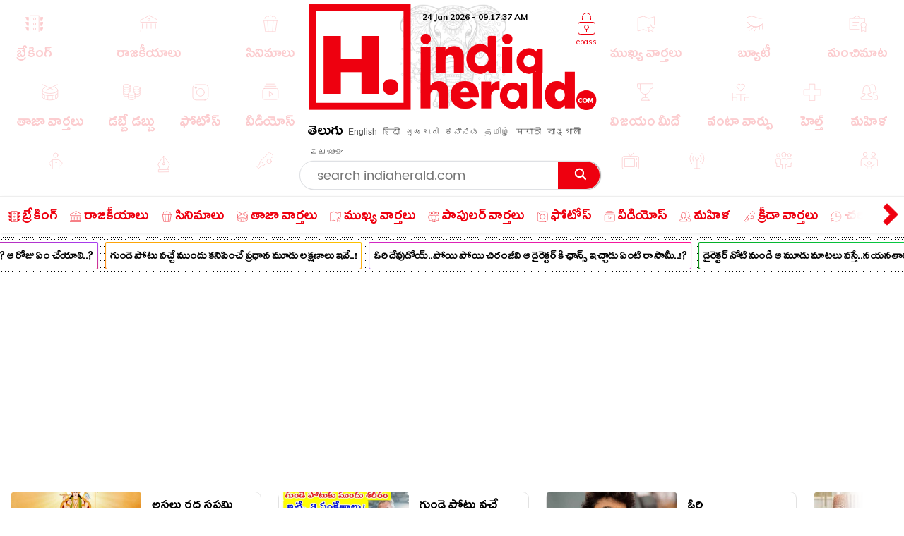

--- FILE ---
content_type: text/html; charset=utf-8
request_url: https://www.indiaherald.com/HISTORY/Read/994524308/apherald-politics
body_size: 77465
content:



<!DOCTYPE html>
<html>
<head>

    <meta charset="utf-8" />
    <title>ఆగస్ట్ 9: చరిత్రలో నేటి ముఖ్య సంఘటనలు </title>
    <meta name="description" content='history : August 9 main events in the history

ఆగస్ట్ 9: చరిత్రలో నేటి ముఖ్య సంఘటనలు 

1902 - డెన్మార్క్‌కు చెందిన ఎడ్వర్డ్ VII మరియు అలెగ్జాండ్రా యున' />
    <meta name="keywords" content="history{#}Singapore|Lucknow|workers|Event|king|war|Army|gold" />


    <link rel="icon" href="/favicon.ico?v=234" type="image/x-icon" sizes="32x32">
    <meta name="theme-color" content="#f7f7f7">
    <meta content='width=device-width, initial-scale=1.0, maximum-scale=1.0, user-scalable=0' name='viewport' />

    <meta http-equiv="content-language" content="te" />
    
    <meta name="dcterms.rightsHolder" content="APHerald.com" />
    <meta name="dcterms.rights" content="Copyright - 2013 APHerald.com" />
    <meta name="dcterms.dateCopyrighted" content="2013" />

    <link rel="canonical" href="https://www.indiaherald.com/HISTORY/Read/994524308/apherald-politics" />
    <link rel="alternate" href="https://mobile.indiaherald.com/HISTORY/Read/994524308/apherald-politics">
    <link rel="amphtml" href="https://amp.indiaherald.com/HISTORY/Read/994524308/apherald-politics">


    

        <link rel="author" href="https://plus.google.com/117069024910003354702" />

    <meta name="apple-mobile-web-app-capable" content="yes">
    <link href="https://plus.google.com/110473224141472555467" rel="publisher" />
    <link rel="shortcut icon" href="/favicon.ico?v=234" type="image/x-icon" />
    <link href='https://www.indiaherald.com/images/appleiconAPH.png' rel='apple-touch-icon' />

    <link rel="apple-touch-icon-precomposed" sizes="57x57" href="https://www.indiaherald.com/images/appleiconAPH.png" />
    <link rel="apple-touch-icon-precomposed" sizes="72x72" href="https://www.indiaherald.com/images/appleiconAPH72x72.png" />
    <link rel="apple-touch-icon-precomposed" sizes="114x114" href="https://www.indiaherald.com/images/appleiconAPH114x114.png" />
    <link rel="preload" as="font" href="/Scripts/fonts/Herald.woff" type="font/woff" crossorigin>

    

    <link rel="preload" as="font" href="/Scripts/fonts/WFF/WFFH.woff" type="font/woff" crossorigin>


    
    <script src="/Scripts/iolazy.js"></script>

    <style>
        @font-face {
            font-family: 'WFFH';
            src: local('☺'),url(/Scripts/fonts/WFF/WFFH.woff) format('woff'); /*,url(/fonts/WFF/WFFH.ttf) format('truetype');*/
            font-weight: 400;
            font-style: normal;
            font-display: swap;
        }

        @font-face {
            font-family: "Herald";
            src: url("/Scripts/fonts/Herald.woff");
            font-display: swap;
        }

		.logo-elephant {
		background: url(https://www.indiaherald.com/images/hp-images/logos/India-Herald-Elephant.png);
    background-size: contain;
    background-repeat: no-repeat;
    background-position: bottom;

		}
    </style>

    <meta property="fb:page_id" content="239399429491666" />
    <meta property="fb:pages" content="239399429491666" />
    <meta property="fb:admins" content="100003742082535" />
    <meta property="fb:app_id" content="276798262421755" />

    <meta name="msApplication-ID" content="microsoft.build.App" />
    <meta name="msApplication-PackageFamilyName" content="microsoft.build_8wekyb3d8bbwe" />
    <meta property="og:site_name" content="indiaherald.com" />

    <!-- Android -->
    <meta property="al:android:package" content="com.indiaherald" />
    <meta property="al:android:url" content="ihgscheme://" />
    <meta property="al:android:app_name" content="Herald" />

    <meta property="al:web:url" content="http://www.indiaherald.com/" />




    <meta name="twitter:card" content="summary_large_image" />

    <meta name="twitter:site" content="realindiaherald" />

    <meta name="twitter:title" content="ఆగస్ట్ 9: చరిత్రలో నేటి ముఖ్య సంఘటనలు " />

    <meta name="twitter:description" content="history : August 9 main events in the history

ఆగస్ట్ 9: చరిత్రలో నేటి ముఖ్య సంఘటనలు 

1902 - డెన్మార్క్‌కు చెందిన ఎడ్వర్డ్ VII మరియు అలెగ్జాండ్రా యున" />





    <meta property="og:title" content="ఆగస్ట్ 9: చరిత్రలో నేటి ముఖ్య సంఘటనలు " />
    <meta property="og:description" content="history : August 9 main events in the history

ఆగస్ట్ 9: చరిత్రలో నేటి ముఖ్య సంఘటనలు 

1902 - డెన్మార్క్‌కు చెందిన ఎడ్వర్డ్ VII మరియు అలెగ్జాండ్రా యున" />

    <meta property="og:url" content="http://www.indiaherald.com/HISTORY/Read/994524308/apherald-politics" />
            <meta property="og:image" content="https://www.indiaherald.com/imagestore/images/history/123/history3d26228b-bc31-40d1-ac30-e3d517c2eff4-415x250-IndiaHerald.jpg" />
            <meta name="twitter:image" content="https://www.indiaherald.com/imagestore/images/history/123/history3d26228b-bc31-40d1-ac30-e3d517c2eff4-415x250-IndiaHerald.jpg" />
    


    



    <link rel="preconnect" href="https://www.indiaherald.com/" crossorigin />


    <link rel="preconnect" href="https://fonts.googleapis.com" crossorigin />



    <link rel="preconnect" src="https://www.cloudflare.com/" crossorigin />




    <link rel="preload" as="font" href="/scripts/fonts/Poppins/poppins/Poppins-Regular.ttf" type="font/ttf" crossorigin>

    <link href="/Content/css/RDesktop.css?v=3" rel="stylesheet" />
    


		<script>
    var historyInstance = null;
    var Is404Page = false;

    var dfeaturedTopics = [];
    var CPD = null;
    var currentProOrdersTempList = null;
    var CDNPath = "https://www.indiaherald.com/";
    var root = 'https://www.indiaherald.com';
    var approot = 'https://www.indiaherald.com';//"https://mobile.indiaherald.com";
    var ImagePath = "https://www.indiaherald.com/ImageStore/";//"https://www.indiaherald.com/ImageStore/";

    var swVersion = '0.0147';

    var currentPageInstance = null;
    let isPageLoaded = false;

    var articleModelData;
    var categoryList = JSON.parse('[{"Disabled":false,"Group":null,"Selected":false,"Text":"Politics","Value":"1"},{"Disabled":false,"Group":null,"Selected":false,"Text":"Movies","Value":"2"},{"Disabled":false,"Group":null,"Selected":false,"Text":"Women","Value":"3"},{"Disabled":false,"Group":null,"Selected":false,"Text":"Kids","Value":"4"},{"Disabled":false,"Group":null,"Selected":false,"Text":"NRI","Value":"7"},{"Disabled":false,"Group":null,"Selected":false,"Text":"Business","Value":"13"},{"Disabled":false,"Group":null,"Selected":false,"Text":"Technology","Value":"14"},{"Disabled":false,"Group":null,"Selected":false,"Text":"Health","Value":"15"},{"Disabled":false,"Group":null,"Selected":false,"Text":"Education","Value":"16"},{"Disabled":false,"Group":null,"Selected":false,"Text":"LifeStyle","Value":"17"},{"Disabled":false,"Group":null,"Selected":false,"Text":"Auto","Value":"18"},{"Disabled":false,"Group":null,"Selected":false,"Text":"Beauty","Value":"19"},{"Disabled":false,"Group":null,"Selected":false,"Text":"Spirituality","Value":"20"},{"Disabled":false,"Group":null,"Selected":false,"Text":"Sports","Value":"21"},{"Disabled":false,"Group":null,"Selected":false,"Text":"Editorial","Value":"24"},{"Disabled":false,"Group":null,"Selected":false,"Text":"Cooking","Value":"28"},{"Disabled":false,"Group":null,"Selected":false,"Text":"Astrology","Value":"58"},{"Disabled":false,"Group":null,"Selected":false,"Text":"Quotes","Value":"68"},{"Disabled":false,"Group":null,"Selected":false,"Text":"Winners","Value":"67"},{"Disabled":false,"Group":null,"Selected":false,"Text":"Satire","Value":"66"},{"Disabled":false,"Group":null,"Selected":false,"Text":"Viral","Value":"65"},{"Disabled":false,"Group":null,"Selected":false,"Text":"Money","Value":"64"},{"Disabled":false,"Group":null,"Selected":false,"Text":"Birthday","Value":"63"},{"Disabled":false,"Group":null,"Selected":false,"Text":"Gold","Value":"62"},{"Disabled":false,"Group":null,"Selected":false,"Text":"History","Value":"61"},{"Disabled":false,"Group":null,"Selected":false,"Text":"TV","Value":"60"},{"Disabled":false,"Group":null,"Selected":false,"Text":"Signatures","Value":"69"},{"Disabled":false,"Group":null,"Selected":false,"Text":"VidhyaKiVaidhyam","Value":"70"},{"Disabled":false,"Group":null,"Selected":false,"Text":"Breaking","Value":"71"},{"Disabled":false,"Group":null,"Selected":false,"Text":"Crime","Value":"72"},{"Disabled":false,"Group":null,"Selected":false,"Text":"MLAProgress","Value":"73"},{"Disabled":false,"Group":null,"Selected":false,"Text":"Smarana","Value":"74"},{"Disabled":false,"Group":null,"Selected":false,"Text":"Debate","Value":"75"},{"Disabled":false,"Group":null,"Selected":false,"Text":"Victory","Value":"76"},{"Disabled":false,"Group":null,"Selected":false,"Text":"Narrative","Value":"77"},{"Disabled":false,"Group":null,"Selected":false,"Text":"Cartoon","Value":"78"},{"Disabled":false,"Group":null,"Selected":false,"Text":"Video","Value":"79"},{"Disabled":false,"Group":null,"Selected":false,"Text":"WallPapers","Value":"80"},{"Disabled":false,"Group":null,"Selected":false,"Text":"Actors","Value":"81"},{"Disabled":false,"Group":null,"Selected":false,"Text":"Actress","Value":"82"},{"Disabled":false,"Group":null,"Selected":false,"Text":"Sizzlers","Value":"83"},{"Disabled":false,"Group":null,"Selected":false,"Text":"Events","Value":"84"}]');
    var contentList = JSON.parse('[{"Disabled":false,"Group":null,"Selected":false,"Text":"Article","Value":"1"},{"Disabled":false,"Group":null,"Selected":false,"Text":"Gallery","Value":"2"},{"Disabled":false,"Group":null,"Selected":false,"Text":"Video","Value":"3"},{"Disabled":false,"Group":null,"Selected":false,"Text":"Cards","Value":"6"}]');
    var languageList = JSON.parse('[{"Disabled":false,"Group":null,"Selected":false,"Text":"English","Value":"1"},{"Disabled":false,"Group":null,"Selected":false,"Text":"Telugu","Value":"2"},{"Disabled":false,"Group":null,"Selected":false,"Text":"Hindi","Value":"3"},{"Disabled":false,"Group":null,"Selected":false,"Text":"Neutral","Value":"4"},{"Disabled":false,"Group":null,"Selected":false,"Text":"Malayalam","Value":"6"},{"Disabled":false,"Group":null,"Selected":false,"Text":"Urdu","Value":"16"},{"Disabled":false,"Group":null,"Selected":false,"Text":"Bengali","Value":"19"}]');
	var timeOutLead = 10000;
    var allAuthours;
    var subcategoryList = JSON.parse('[{"Disabled":false,"Group":null,"Selected":false,"Text":"General","Value":"74"},{"Disabled":false,"Group":null,"Selected":false,"Text":"LatestNews","Value":"1"},{"Disabled":false,"Group":null,"Selected":false,"Text":"TVNews","Value":"2"},{"Disabled":false,"Group":null,"Selected":false,"Text":"Gossips","Value":"3"},{"Disabled":false,"Group":null,"Selected":false,"Text":"Analysis","Value":"4"},{"Disabled":false,"Group":null,"Selected":false,"Text":"Events","Value":"6"},{"Disabled":false,"Group":null,"Selected":false,"Text":"Cartoons","Value":"44"}]');


    var apptype = ""
        apptype = '';
            if(apptype && apptype != "") {
                localStorage.setItem("apptype", apptype);
            }


    function getUserDataForAndroid() {
        alert("called");
    }
    var currentShareVal = "";
    function getShareData() {
        try {
            return currentShareVal;
        } catch (e) {
            console.log(e);
        }
    }

    function jsonEscape(str) {
    //return str.replace(/\n/g, "\\\\n").replace(/\r/g, "\\\\r").replace(/\t/g, "\\\\t");


    str.replace(/\\n/g, "\\n")
        .replace(/\\'/g, "\\'")
        .replace(/\\"/g, '\\"')
        .replace(/\\&/g, "\\&")
        .replace(/\\r/g, "\\r")
        .replace(/\\t/g, "\\t")
        .replace(/\\b/g, "\\b")
        .replace(/\\f/g, "\\f");
    // remove non-printable and other non-valid JSON chars
    str = str.replace(/[\u0000-\u0019]+/g, "");
    return str;
}
</script>

    <style>
        .top-icon-holder {
            display: inline-block;
            width: 34.5%;
            height: 306px;
            overflow: hidden;
        }

            .top-icon-holder .foot-in-col .scroll__nav-li {
                margin-bottom: -5px;
                margin-right: 30px;
                transition: 0.1s all linear;
                opacity: 0.2;
            }

            .top-icon-holder .scroll__nav-link[data-lang=te], .top-icon-holder .scroll__nav-link {
                padding-bottom: 0 !important;
            }

            .top-icon-holder .foot-in-col .scroll__nav-li svg {
                height: 28px;
                width: 28px;
            }

            .top-icon-holder .scroll__nav-li.hr-scroll__item:hover {
                transform: scale(1.1);
                opacity: 1;
            }

        .top-fluid-header {
            display: inline-block;
            width: 100%;
            background: #dadde2;
            background: #fff;
            box-shadow: 0 1px 2px 0 rgb(148 150 159 / 30%);
            margin-bottom: 3px;
            padding-bottom: 0;
            padding-top: 5px;
            position: relative;
            z-index: 1;
        }

        .top-ad-holder-left {
            left: 0;
        }


        .top-ad-holder-right {
            right: 0;
        }

        .top-ad-holder-right, .top-ad-holder-left {
            display: none;
            position: absolute;
            top: 0;
        }

        .top-logo-holder {
            max-width: 564px;
            margin: 0px auto;
            display: inline-block;
            position: relative;
            left: 10px;
            vertical-align: top;
        }

        .top-search-mini-bar {
            position: absolute;
            right: 40px;
            border: 1px solid #a3a3a3;
            height: 46px;
            width: calc(100% - 257px);
            border-radius: 8px;
        }

        .langauge-top-ul {
            position: relative;
            left: 0;
            padding-top: 9px;
            top: 3px;
            z-index: 9;
            background: transparent;
        }

        .top-ad-holder.full-out {
            display: none;
        }

        .langauge-top-ul li {
            padding: 0px 7px;
        }

            .langauge-top-ul li:first-child {
                padding-left: 0;
            }

            .langauge-top-ul li:last-child {
                padding-right: 0;
            }

        .menu-icon svg {
            height: 16px;
            width: 16px;
            position: relative;
            top: 10px;
        }

            .menu-icon svg.rt {
                transform: rotate( 135deg );
                top: 4px;
            }

        .more-menu {
            box-shadow: 0 0 27px 56px #ffffff;
            position: absolute;
            right: 0;
            width: 35px;
            height: 100%;
            background: #fff;
            z-index: 9999999;
            padding-top: 8px;
            cursor: pointer;
        }

        .scroll__nav.hr-scroll {
            margin-left: 0;
        }

        .foot-in-col .scroll__nav.hr-scroll {
            height: 330px;
            text-align: justify;
        }

        .more-menu.m-m-left, .m-m-left-1 {
            left: 0;
        }

        .more-menu svg * {
            stroke: #ee000f;
            fill: #ee000f;
        }

        .sticky-top {
            box-shadow: none;
            border-top: 1px solid #eee;
            margin-top: 0;
            box-shadow: 2px 1px 3px #eee;
        }

        .scroll__nav-link span {
            display: inline-block;
            vertical-align: top;
        }

        .scroll__nav-link:before {
            display: none;
        }

        .menu-txt {
            padding-top: 2px;
            position: relative;
            top: 4px;
        }

        .scroll__nav-link[data-lang="en"] .menu-txt {
            top: 0;
        }

        .scroll__nav-link[data-lang="en"] .menu-icon svg {
            top: 5px;
        }

        .menu-icon svg * {
            stroke: rgb(238, 0, 15);
            stroke-width: 1px;
        }

        .scroll__nav-link[data-lang=te], .scroll__nav-link[data-lang=te]:focus, .scroll__nav-link[data-lang=te]:hover, .scroll__nav-link[data-lang=te]:visited {
            padding: 6px 9px;
        }

        footer .scroll__nav-link[data-lang=te], footer .scroll__nav-link[data-lang=te]:focus, footer .scroll__nav-link[data-lang=te]:hover, footer .scroll__nav-link[data-lang=te]:visited {
            padding: 0;
        }

        footer .scroll__nav-link, footer .scroll__nav-link:focus, footer .scroll__nav-link:hover, footer .scroll__nav-link:visited {
            padding: 5px 0px 7px 0px;
        }


        .parent-feature {
            padding: 0px 0px;
            position: relative;
            /*    display:inline-block;*/
            /*margin-top: 62px;*/
        }

        .single-parent.parent-feature {
            padding: 0;
        }

        .dot-feature-top {
            background-image: radial-gradient(black 0.5px, transparent 0px);
            background-size: 3px 3px;
            height: 2px;
            /*    position: absolute;*/
            top: 0px;
            left: 9px;
            right: 9px;
        }

        .dot-feature-bottom {
            background-image: radial-gradient(black 0.5px, transparent 0px);
            background-size: 3px 3px;
            height: 2px;
            /*    position: absolute;*/
            bottom: 0px;
            left: 9px;
            right: 9px;
        }

        .multidot-feature {
            overflow-x: scroll;
            display: flex;
            flex-direction: column;
            width: 100%;
            height: 105px;
            justify-content: space-evenly;
            background: radial-gradient(black 0.5px, transparent 0px) 0% 0% / 5px 5px white;
            white-space: nowrap;
            overflow: hidden;
            padding-left: 9px;
        }


        .multidot-feature-1 {
            /*background: radial-gradient(black 0.5px, transparent 0px) 0% 0% / 5px 5px white;*/
            padding: 9px 0px 0px 0px;
        }

        .single-parent .multidot-feature {
            height: 50px;
        }

        .ul-feature {
            display: flex;
        }

        .feature-box {
            font-family: "Helvetica Neue";
            letter-spacing: -0.03em;
            margin-right: 10px;
            padding: 1px;
            border-radius: 2px;
        }

        .background-gradient-0, .background-gradient-13, .background-gradient-26, .background-gradient-39 {
            background-color: rgb(255, 0, 0);
            background-image: linear-gradient(to right top, rgb(255, 0, 0), rgb(164, 62, 244));
        }

        .background-gradient-1, .background-gradient--1, .background-gradient-14, .background-gradient-27, .background-gradient-40 {
            background-color: rgb(255, 132, 19);
            background-image: linear-gradient(to right top, rgb(255, 132, 19), rgb(252, 194, 0));
        }

        .background-gradient-2, .background-gradient-15, .background-gradient-28, .background-gradient-41 {
            background-color: rgb(164, 62, 244);
            background-image: linear-gradient(to right top, rgb(164, 62, 244), rgb(255, 20, 147));
        }

        .background-gradient-3, .background-gradient-16, .background-gradient-29, .background-gradient-42 {
            background-color: rgb(0, 128, 0);
            background-image: linear-gradient(to right top, rgb(0, 128, 0), rgb(11, 218, 81));
        }

        .background-gradient-4, .background-gradient-17, .background-gradient-30, .background-gradient-43 {
            background-color: rgb(255, 0, 255);
            background-image: linear-gradient(to right top, rgb(255, 0, 255), rgb(38, 190, 255));
        }

        .background-gradient-5, .background-gradient-18, .background-gradient-31, .background-gradient-44 {
            background-color: rgb(164, 62, 244);
            background-image: linear-gradient(to right top, rgb(164, 62, 244), rgb(11, 218, 81));
        }

        .background-gradient-6, .background-gradient-19, .background-gradient-32, .background-gradient-45 {
            background-color: rgb(0, 0, 255);
            background-image: linear-gradient(to right top, rgb(0, 0, 255), rgb(38, 190, 255));
        }

        .background-gradient-7, .background-gradient-20, .background-gradient-33, .background-gradient-46 {
            background-color: rgb(38, 190, 255);
            background-image: linear-gradient(to right top, rgb(38, 190, 255), rgb(11, 218, 81));
        }

        .background-gradient-8, .background-gradient-21, .background-gradient-34, .background-gradient-47 {
            background-color: rgb(255, 0, 0);
            background-image: linear-gradient(to right top, rgb(255, 0, 0), rgb(255, 0, 255));
        }

        .background-gradient-9, .background-gradient-22, .background-gradient-35, .background-gradient-48 {
            background-color: rgb(252, 194, 0);
            background-image: linear-gradient(to right top, rgb(252, 194, 0), rgb(255, 20, 147));
        }

        .background-gradient-10, .background-gradient-23, .background-gradient-36, .background-gradient-49 {
            background-color: rgb(255, 0, 0);
            background-image: linear-gradient(to right top, rgb(255, 0, 0), rgb(164, 62, 244));
        }

        .background-gradient-11, .background-gradient-24, .background-gradient-37, .background-gradient-50 {
            background-color: rgb(164, 62, 244);
            background-image: linear-gradient(to right top, rgb(164, 62, 244), rgb(255, 132, 19));
        }

        .background-gradient-12, .background-gradient-25, .background-gradient-38, .background-gradient-51 {
            background-color: rgb(255, 0, 0);
            background-image: linear-gradient(to right top, rgb(255, 0, 0), rgb(255, 132, 19));
        }

        .feature-link {
            padding: 6px;
            font-size: 12px;
            line-height: 23px;
            font-family: Muli;
            color: rgb(0, 0, 0);
            font-weight: bold;
             display: block;
            text-align: center !important;
			min-width:120px;
            background: rgb(255, 255, 255);
            align-items: center;
            border-radius: 2px;
            letter-spacing: -0.03em;
            text-decoration: none;
        }

            .feature-link[data-lang=te] {
                padding: 6px;
                padding-top: 11px;
                font-size: 17px;
                line-height: 1.2;
                font-family: 'WFFH';
                font-weight: normal;
            }
    </style>

    <style>

        .more-menu.m-m-left-1, .more-menu.m-m-right-1 {
            top: 45px;
        }

        .m-m-left-1 {
            display: none;
        }


        .opinion_opt.top-op .more-menu.m-m-left-1, .opinion_opt.top-op .more-menu.m-m-right-1 {
            top: 0
        }

        .opinion_opt {
            background: #fff;
            width: 100%;
            padding: 10px 15px;
            margin: 0px auto;
            margin: 18px 0 0;
            margin: 0;
            display: inline-block;
            box-sizing: border-box;
            text-align: left;
            border: 1px solid #eee;
            border-radius: 3px;
            position: relative;
        }

            .opinion_opt.top-op {
                margin-top: 0;
                border: none;
                padding-top: 0;
                overflow: hidden;
                top: 0;
                padding-bottom: 4px;
            }

            .opinion_opt.top-op {
            }

        .cat-icon {
            padding: 0px !important;
        }

        .opinion_opt .section_head a, .opinion_opt .section_head span {
            color: #e00;
            text-transform: none;
            font-size: 15px;
            font-weight: 900;
            vertical-align: top;
            padding-top: 0px;
            position: relative;
            top: 4px;
            font-family: 'WFFH';
            font-weight: normal;
            font-size: 25px;
        }

        .opinion_opt .section_head span {
            background: 0 0;
            padding: 0;
        }

        .opinion_opt .opinion_hmlist1 {
            width: 100%;
            position: relative;
            text-align: left;
        }

            .opinion_opt .opinion_hmlist1 .op_more {
                position: absolute;
                top: -18px;
                right: 0;
                font-size: 14px;
            }

            .opinion_opt .opinion_hmlist1 ul {
                width: 100%;
                padding: 10px 0 0;
            }

        .opinion_opt.top-op .opinion_hmlist1 ul {
            padding-top: 8px;
        }

        .opinion_opt .opinion_hmlist1 li {
            width: 355px;
            height: 96px;
            margin: 0 24px 0 0;
            padding: 0 20px 0 0 !important;
            background: #fff;
            box-sizing: border-box;
            display: table;
            display: inline-block;
            position: relative;
            border: 1px solid #E2E2E2;
            border-radius: 9px;
            flex-shrink: 0;
            vertical-align: top;
            white-space: normal;
            margin-bottom: 9px;
        }

            .opinion_opt .opinion_hmlist1 li > svg, .opinion_opt .opinion_hmlist1 li > img.hicn {
                position: absolute;
                right: -11px;
                background: #fff;
                height: auto;
                width: 28px;
                top: 37%;
                padding: 2px;
            }

            .opinion_opt .opinion_hmlist1 li:last-child {
                margin-right: 0;
                border-right: none;
            }



        .thumbnail {
            position: relative;
        }

            .thumbnail img {
                height: 100%;
                object-fit: cover;
                width: 100%;
            }

        .opinion_opt .opinion_hmlist1 li .thumbnail {
            display: table-cell;
            vertical-align: top;
            width: 184px;
            height: 174px;
        }

            .opinion_opt .opinion_hmlist1 li .thumbnail div {
                height: 95px;
                position: relative;
                overflow: hidden;
                border-radius: 3px;
            }

        .opinion_opt .opinion_hmlist1 li .description {
            display: table-cell;
            vertical-align: top;
            padding-left: 15px;
            padding-top: 4px;
        }

            .opinion_opt .opinion_hmlist1 li .description h6 {
                font-size: 15px;
                line-height: 18px;
                font-weight: normal;
                font-family: Poppins-Regular;
                display: inline-block;
                padding-top: 4px;
            }

                .opinion_opt .opinion_hmlist1 li .description h6[data-lang="telugu"] {
                    font-size: 20px;
                    line-height: 19px;
                    font-weight: 500;
                    font-family: WFFH;
                    font-weight: normal;
                }

                .opinion_opt .opinion_hmlist1 li .description h6 a {
                    color: #000;
                    height: 59px;
                    overflow: hidden;
                    display: block;
                    padding-top: 4px;
                }

        .section_head svg * {
            stroke: #e00;
        }

        .opinion_opt .opinion_hmlist1 .op_more a, .opinion_opt .opinion_hmlist1 li .description span {
            font-family: Roboto,sans-serif;
        }

            .opinion_opt .opinion_hmlist1 li .description span.author-name {
                position: absolute;
                bottom: 0px;
                display: block;
                line-height: 14px;
                font-size: 12px;
                font-weight: 700;
                letter-spacing: .11px;
                color: #909090;
                height: 15px;
                overflow: hidden;
            }

                .opinion_opt .opinion_hmlist1 li .description span.author-name:hover {
                    color: #e00;
                }

        .opinion_opt .opinion_hmlist1 li:after {
            content: "";
            position: absolute;
            z-index: 1;
            border-right: 1px solid #E2E2E2;
            display: block;
            top: 11%;
            right: 0;
            height: 59%;
            opacity: 0;
        }

        .list-section.landing-section {
            display: inline-block;
            width: 100%;
        }

        .more-menu.m-m-left-1 svg, .more-menu.m-m-right-1 svg {
            top: 31%;
            position: relative;
        }

        .opinion_hmlist1 .description .section_head span, .opinion_hmlist1 .description .section_head2 span {
            background: transparent;
            color: #e00;
            font-size: 11px;
            padding-top: 0;
            line-height: 1.4;
            vertical-align: top;
        }

        .section_head2 svg {
            height: 14px;
            width: 14px;
        }

            .section_head2 svg * {
                stroke: #e00;
            }

        .scrollable-div ul {
            display: flex;
            font-size: 0;
            white-space: nowrap;
            flex-wrap: nowrap;
        }
    </style>

    <style>
        .footer-article-links {
            padding: 50px;
            margin-left: 97px;
            margin-right: 15px;
            background: #fff;
            border-radius: 18px;
            overflow: hidden;
            display: none;
        }

            .footer-article-links ul li {
                display: inline-block;
                padding: 19px;
            }

                .footer-article-links ul li a {
                    font-size: 12px;
                    color: #000;
                }

        .ihg-foot-col-2 {
            width: 300px;
            padding: 9px 9px 0px 9px;
            display: inline-block;
            vertical-align: top;
            border-right: 1px dotted #a1a1a1;
        }

            .ihg-foot-col-2.ihg-logo-foot {
                width: 262px;
            }

        .ihg-logo-foot img {
            width: 245px;
        }

        .ihg-foot-col-4 {
            width: calc(100% - 581px);
            padding: 6px 9px 9px 0px;
            display: inline-block;
            vertical-align: top;
            height: 330px;
        }

        .ihg-foot-col-2.md-wt-lv {
            width: 306px;
            border: none;
            padding: 0;
        }

        .sc-channel {
            display: inline-block;
            width: 15%;
            margin-bottom: 15px;
            text-align: left !important;
            margin-left: 0px;
        }

            .sc-channel svg {
                height: 36px;
                width: 36px;
            }

            .sc-channel.fb svg * {
                fill: #3b5998;
            }

            .sc-channel.tw svg * {
                fill: #1da1f2;
            }

            .sc-channel.wa svg * {
                fill: #25d366;
            }

            .sc-channel.pin svg * {
                fill: #bd081c;
            }

            .sc-channel.yt svg * {
                fill: #ff0000;
            }

            .sc-channel.insta svg * {
                fill: #c32aa3;
            }

        .foot-social-container {
            width: 460px;
            padding-top: 14px;
            margin: 0px auto;
        }

        .foot-languages-container {
            padding-bottom: 15px;
        }

            .foot-languages-container .langauge-top-ul li {
                padding: 0px 4px;
            }

            .foot-languages-container .langauge-top-ul {
                padding-top: 0;
            }

        .foot-h2 {
            font-family: Arial;
            font-size: 11px;
            text-transform: uppercase;
            font-weight: 800;
            margin-bottom: 9px;
        }

        .foot-in-col {
            width: 161px;
            float: left;
        }

            .foot-in-col .scroll__nav-li {
                display: inline-block;
                width: auto;
                margin-right: 25px;
                margin-bottom: 39px;
            }

            .foot-in-col .scroll__nav-ul.last-ul .scroll__nav-li {
                margin-bottom: 0;
            }

            .foot-in-col .scroll__nav-link span {
                display: inline-block;
                vertical-align: top;
                width: 100%;
                text-align: center;
                margin-bottom: 2px;
            }

                .foot-in-col .scroll__nav-link span.menu-txt {
                    margin-top: 7px;
                }

            .foot-in-col .menu-icon svg {
                height: 36px;
                width: 36px;
            }

        /*#region Made With Love*/
        .made-with-love {
            display: inline-block;
            width: 100%;
            margin-top: 2px;
            background: #fff;
            text-align: left;
        }


        .f-w-develop {
            padding: 10px;
        }

        .card-title {
            text-transform: capitalize; /* font-size: 9.19vw; */
            letter-spacing: -1px;
        }

        .after-family {
            display: inline-block;
            width: 100%;
        }

        .tag-name.english-lang {
            text-align: center
        }

        .after-family .image {
            display: inline-block;
            position: relative;
            width: 100%;
            margin-left: 0
        }


        .support-footer {
            display: inline-block;
            width: 100%;
            margin-top: 0;
            position: relative;
            color: #000;
            padding: 0 18px;
            text-align: center;
        }

            .support-footer .tag-name {
                color: #000;
                font-size: 18px;
                user-select: none;
                font-family: Muli;
                margin-top: 0;
                width: 100%;
                line-height: 1.4;
                text-align: center;
            }


        .f-w-develop .fwd-love {
            font-size: 22px;
            color: #a5a5a5;
            text-transform: lowercase;
            padding-left: 4px;
            font-family: Muli;
            font-weight: 400;
        }

        .f-w-develop h3 {
            font-size: 60px;
            color: #a5a5a5;
            font-weight: 700;
            line-height: 1;
            font-family: Muli;
        }

        .f-w-develop .fwd-ctech {
            font-size: 12px;
            color: #a5a5a5;
            padding-left: 4px;
            font-family: Muli;
            font-weight: 400;
        }

        .after-family {
            position: relative;
            border: 0;
            display: inline-block;
            margin-bottom: 10px;
            margin-top: 14px;
            /*min-height: 72vw;*/
        }

            .after-family .image {
                display: inline-block;
                width: 85%;
                float: left;
                max-width: 200%;
                margin: 1px 0 0 7%;
                text-align: center;
                z-index: 2;
            }

            .after-family p a, .after-family p span {
                padding: 0;
                font-size: 17px;
                font-weight: 700;
                font-family: Muli;
                line-height: 1.2;
                letter-spacing: -.9px;
                margin-left: 1px;
                margin-right: 4px;
            }

        @keyframes heartbeating {
            to {
                transform: scale(1.4)
            }
        }

        .heart-beating {
            font-size: 150px;
            color: #e00;
            animation: heartbeating .45s infinite alternate;
            transform-origin: center;
            width: 25px;
            height: 25px;
            position: relative;
            top: 5px;
        }

        .foot-contact {
            margin-top: 14px;
        }

        .foot-app-ul a {
            color: #000;
            font-family: arial;
            line-height: 1;
            vertical-align: top;
            padding-top: 6px;
            display: inline-block;
            font-weight: bold;
            font-size: 13px;
        }


        footer {
            /* max-width: 1366px; */
            margin: 0px auto;
            box-shadow: 0px 6px 9px 2px #000;
            margin-top: 15px;
        }

        .foot-in-col:last-child {
            width: 100%;
        }

        .tag-in-foot {
            width: 215px;
            height: 330px;
            overflow: hidden;
            margin-right: 9px;
            text-align: right;
        }

            .tag-in-foot .ul-feature {
                display: inline-block;
            }

            .tag-in-foot .feature-box {
                display: inline-block;
                margin-bottom: 7px;
            }

        .foot-bottom-container {
            text-align: center;
            font-family: 'Muli';
            padding-top: 0;
            /* display: none; */
            font-size: 26px;
            color: #a5a5a5;
            padding-bottom: 7px;
            padding-top: 16px;
        }

        .copy-right-text {
            display: inline-block;
            width: 100%;
            font-weight: bold;
            text-transform: uppercase;
        }

        .foot-bottom-container .tag-name.english-lang {
            text-align: center;
            display: inline-block;
            width: 810px;
            padding-top: 4px;
            /* font-size: 18px; */
            font-size: 19px;
            line-height: 1.4;
        }

        .orb-footer-inner {
            padding-top: 0px;
        }

            .orb-footer-inner li {
                display: inline-block;
                font-size: 13px;
                padding: 7px;
                padding-bottom: 5px;
            }

                .orb-footer-inner li a {
                    color: #000;
                    font-size: 12px;
                }

        .orb-hilight {
            font-style: normal;
            font-weight: bold;
            color: #a5a5a5;
        }

        .orb-footer-links {
            color: #3a3a3a;
        }

        .foot-social-container .social-follow {
            padding-top: 0px;
            border: none;
        }

        .foot-app-ul {
            text-align: left;
            padding-left: 59px;
        }

            .foot-app-ul li {
                display: inline-block;
                width: 38%;
                vertical-align: top;
                text-align: left;
                margin-right: 7px;
            }

        .foot-social-container .sc-channel svg * {
            stroke: #eee;
            fill: #a5a5a5;
        }

        .foot-top-section {
            border-bottom: 1px dotted #a1a1a1;
        }
    </style>
    <style>

        @-webkit-keyframes ticker-news {
            0% {
                -moz-transform: translate3d(-8%,0,0);
                -o-transform: translate3d(-8%,0,0);
                -webkit-transform: translate3d(-8%,0,0);
                transform: translate3d(-8%,0,0);
                visibility: visible
            }

            100% {
                -moz-transform: translate3d(-100%,0,0);
                -o-transform: translate3d(-100%,0,0);
                -webkit-transform: translate3d(-100%,0,0);
                transform: translate3d(-100%,0,0)
            }
        }

        @keyframes ticker-news {
            0% {
                -moz-transform: translate3d(-8%,0,0);
                -o-transform: translate3d(-8%,0,0);
                -webkit-transform: translate3d(-8%,0,0);
                transform: translate3d(-8%,0,0);
                visibility: visible
            }

            100% {
                -moz-transform: translate3d(-100%,0,0);
                -o-transform: translate3d(-100%,0,0);
                -webkit-transform: translate3d(-100%,0,0);
                transform: translate3d(-100%,0,0)
            }
        }

        .ihg-animated {
            -moz-animation-iteration-count: infinite;
            -o-animation-iteration-count: infinite;
            -webkit-animation-iteration-count: infinite;
            animation-iteration-count: infinite;
            -moz-animation-timing-function: linear;
            -o-animation-timing-function: linear;
            -webkit-animation-timing-function: linear;
            animation-timing-function: linear;
            -moz-animation-name: ticker-news;
            -o-animation-name: ticker-news;
            -webkit-animation-name: ticker-news;
            animation-name: ticker-news;
            -moz-animation-duration: 90s;
            -o-animation-duration: 90s;
            -webkit-animation-duration: 90s;
            animation-duration: 90s;
        }

        ul.ihg-animated:hover {
            -moz-animation-play-state: paused;
            -webkit-animation-play-state: paused;
            animation-play-state: paused
        }


        .bigstory_cont {
            padding: 9px;
            overflow: hidden;
            display: inline-block;
            width: 100%;
            position: relative;
        }

            .bigstory_cont .bigstory_list {
                width: 100%;
                float: left;
                padding: 0;
                box-sizing: border-box;
                margin: 1px 0 0;
                position: relative;
            }

            .bigstory_cont ul {
                width: 100%;
                float: left;
            }


                .bigstory_cont ul li {
                    width: 229px;
                    height: 350px;
                    float: left;
                    margin: 0 9px 0 0;
                    position: relative;
                    border-radius: 3px;
                    overflow: hidden;
                    flex-shrink: 0;
                    vertical-align: top;
                    white-space: normal;
                }

            .bigstory_cont .gallery_list ul li {
                width: 204px;
            }

            .bigstory_cont ul li, .featured_cont li .thumbnail, .wid_stry li .thumbnail {
                position: relative;
            }

                .bigstory_cont ul li .thumbnail {
                    width: 100%;
                    height: 100%;
                }

        .col-right .wid70_left .thumbnail {
            width: 151px;
        }

        .thumbnail {
            position: relative;
            border-radius: 3px;
        }

        .bigstory_cont ul li .thumbnail img {
            height: 100%;
            width: auto;
            object-fit: cover;
            /*position: absolute;
            left: 50%;*/
        }

        .all_news ul li .thumbnail img, .bigstory_cont ul li .thumbnail img, .food-cont .thumbnail img, .news_categories ul li .thumbnail img {
            /*-webkit-transform: translateX(-50%);
            -ms-transform: translateX(-50%);*/
        }

        .bigstory_cont ul li .description {
            position: absolute;
            left: 0;
            top: 210px;
            width: 100%;
            text-align: center;
            padding: 15px 15px 9px;
            box-sizing: border-box;
            z-index: 2;
            pointer-events: none;
        }

        .bigstory_cont .gallery_list ul li .description {
            top: 227px;
        }

        .bigstory_cont ul li:after {
            position: absolute;
            height: 70%;
            width: 100%;
            z-index: 1;
        }

        .bigstory_cont ul li:after, .food-detail:after {
            content: '';
            display: block;
            left: 0;
            bottom: 0;
            background: linear-gradient(to bottom, transparent 0, #000 100%);
            pointer-events: none;
        }

        .bigstory_cont .section_head2, .hpage_topsty_wrap .section_head2 {
            float: none;
            margin-bottom: 10px;
        }

        .section_head2 {
            width: 100%;
            float: left;
            pointer-events: none;
        }

        .bigstory_cont .section_head2 span, .hpage_topsty_wrap .section_head2 span {
            float: none;
            background: #f8c81c;
        }

        .section_head2 span {
            background: #efefef;
            float: left;
        }

        .section_head2 a, .section_head2 span {
            font-family: Roboto, sans-serif !important;
            color: #000;
            pointer-events: all;
        }

        .section_head2 span {
            font-size: 13px;
        }

        .section_head2 span {
            font-weight: 900;
            padding: 3px 4px;
            line-height: 18px;
            text-align: center;
            border-radius: 3px;
            text-transform: uppercase;
            float: none;
            background: #f8c81c;
        }

        .section_head span, .section_head a {
            color: #e00;
            text-transform: none;
            font-size: 15px;
            font-weight: 900;
            vertical-align: top;
            padding-top: 0;
            position: relative;
            top: 4px;
            font-family: 'WFFH';
            font-weight: normal;
            font-size: 25px;
            vertical-align: top;
        }

        .bigstory_cont ul li h3[data-lang="telugu"] {
            font-family: 'WFFH';
            font-size: 25px;
            line-height: 30px;
        }

        .bigstory_cont ul li h3 {
            font-size: 20px;
            line-height: 25px;
            color: #fff;
            font-family: 'Muli';
            font-weight: normal;
        }

            .bigstory_cont ul li h3 a, .food-detail h3 a {
                color: #fff;
                height: 88px;
                overflow: hidden;
                display: block;
            }



        .ihg-arw {
            position: absolute;
            top: 50%;
            z-index: 999;
            cursor: pointer;
        }

            .ihg-arw svg * {
                stroke: #fff;
                fill: #fff;
            }

            .ihg-arw.ihg-arw-left {
                left: 9px;
            }

            .ihg-arw.ihg-arw-right {
                right: 9px;
            }

        .list-section .lhs_col_three .item-title.lt-item-title {
            /*font-size: 16px !important;*/
            height: 23px !important
        }

        .lhs_col_three .text-link-ul {
            padding-left: 0px;
        }

        .bigstory_cont .gallery_list ul li {
            width: 204px;
        }
    </style>
    <style>

        #ct7 {
            display: inline-block;
            /* width: 100%; */
            text-align: center;
            font-family: 'Muli';
            /* font-family: 'Poppins'; */
            font-size: 12px;
            color: #000;
            font-weight: bold;
            position: absolute;
            right: 194px;
            top: 11px;
        }

        .search-bar {
            padding: 0;
            padding-top: 5px;
        }

        #search-me-form {
            margin: 0;
            width: 104%;
            left: -3%;
            border: 1px solid #dfe1e5;
        }

        .menu-search-scroll {
            position: relative;
            background: transparent;
            height: 58px;
        }

            .menu-search-scroll .search-bar {
                position: absolute;
                top: 3px;
                background: transparent;
            }

            .menu-search-scroll .search-controls {
                top: -13px;
                background: #ee000f;
                height: 40px;
                right: -1px;
                border-radius: 0;
            }

            .menu-search-scroll .search-i-btn {
                border: none;
                background: transparent;
            }

                .menu-search-scroll .search-i-btn svg * {
                    stroke: #fff;
                    stroke-width: 3px;
                }

            .menu-search-scroll .search-bar #search-me-form {
                margin: 0px auto;
                height: 41px;
                max-width: 631px;
                overflow: hidden;
                box-shadow: 1px 0px 1px #a9a9a9;
            }

        .top-login-btn {
            position: absolute;
            right: 0;
            top: 12px;
            width: 32px;
            font-family: 'Muli';
            font-size: 11px;
            text-align: center;
        }

            .top-login-btn a {
                color: rgb(238, 0, 15);
            }

            .top-login-btn svg * {
                stroke: rgb(238, 0, 15);
                stroke-width: 1px;
            }
    </style>
    <style>
        body {
            min-width: 1024px;
        }

        .hero-content-block .item-title {
            display: table-cell;
            color: #fff !important;
            line-height: 1.1 !important;
            vertical-align: bottom;
            text-align: left;
            font-size: 35px !important;
            padding-left: 17px;
            width: calc(100% - 100px);
            padding-top: 8px;
            position: relative;
            top: 7px;
        }

        .hero-content-block .list-txt-h2[data-lang="telugu"] .item-title {
            font-size: 40px !important;
            line-height: 1.1 !important;
        }

        #h-breaking {
            width: 100%;
            height: 460px;
            height: 320px;
        }

        .home-col-slider-1 {
            width: 100%;
            height: 225px;
        }

            .home-col-slider-1 li .list-img {
                height: 230px;
                position: relative;
                width: 100%;
                border-top-left-radius: 9px;
                border-top-right-radius: 9px;
            }

            .home-col-slider-1 .img-g {
                width: 100% !important;
            }

            .home-col-slider-1 .list-li {
                height: auto !important;
            }

        .three-column-div .n-link {
            margin-bottom: 17px !important;
        }

        .list-txt {
            font-family: Poppins-Regular;
        }

        .home-col-slider-1 .list-txt {
            font-size: 16px !important;
            padding: 4px;
            display: inline-block;
            width: 100%;
            padding-bottom: 4px;
            line-height: 1.2;
        }

        .home-col-slider-1 {
            height: 252px;
        }

            .home-col-slider-1 li a {
                height: auto;
                color: #fff !important;
                padding-left: 0px !important;
            }

            .home-col-slider-1 li h2.list-txt {
                position: absolute;
                left: 0;
                bottom: 6px;
                height: auto;
                z-index: 99;
                padding-left: 11px;
                font-size: 23px !important;
            }

            .home-col-slider-1 .h-brush {
                display: none !important;
            }

            .home-col-slider-1 .logo-image {
                width: 59px;
                float: left;
                margin-right: 5px;
            }

            .home-col-slider-1 .item-title {
                height: 60px !important;
                padding-top: 9px;
                text-align: left !important;
            }

        .br-on .text-link-ul {
            padding-left: 10px;
        }

        .three-column-div .home-col-slider-1 .list-li {
            border: none !important;
        }

        .home-col-slider-1 .logo-image img {
        }

        .logo-image {
            width: 90px;
            /*width: 92px;
                position: relative;
                top: -3px;
                left: -6px;*/
            display: table-cell;
            vertical-align: bottom;
        }

            .logo-image img {
                width: 100%;
            }

        .list-txt-h2[data-lang="telugu"], .list-txt[data-lang="telugu"] {
            font-family: WFFH;
            font-size: 16px;
            font-weight: 400;
            line-height: 1.3;
        }

        .list-txt-h2, .list-txt {
            font-family: Poppins-Regular;
            font-size: 12px;
            font-weight: 400;
            line-height: 1.4;
        }

        .item-title.lt-item-title:before, .text-link-ul .list-txt-h2 .item-title:before {
            content: "";
            height: 9px;
            width: 9px;
            background: transparent;
            position: absolute;
            left: -9px;
            top: 5px;
            border-radius: 50%;
            background-image: url(/images/double-arrow-right.svg);
            background-size: 100%;
            background-repeat: no-repeat;
        }

        .lhs_col_three .item-title.lt-item-title:before {
            left: 7px;
        }

        li:hover .item-title.lt-item-title:before, .three-column-div .list-li:hover a:before, .three-column-div .list-li:hover .arw-bullet {
            transform: rotate( 270deg );
        }

        .hero-content-block .list-txt-h2 {
            font-family: Poppins-Regular;
            font-size: 16px;
            font-weight: 700;
            line-height: 1.3;
            display: table;
            width: 100%;
            position: absolute;
            bottom: 0;
            z-index: 9999;
            padding-top: 7px;
            border: 1px solid #eee;
            border: none;
            border-top: 0;
            padding: 6px;
            padding-top: 0;
            padding-left: 12px;
            /*background:#0006;*/
        }

            .hero-content-block .list-txt-h2[data-lang="telugu"] {
                font-family: WFFH;
                font-size: 16px;
                font-weight: 400;
                line-height: 1.3;
            }

        .hero-content-block {
            display: inline-block;
            border-radius: 0;
            width: 100%;
        }

        .section_head {
            display: inline-block;
            width: 100%;
            text-align: left;
            padding-left: 10px;
        }

            .section_head span {
                background: transparent;
            }

        .hero-content-block .list-li {
            padding: 0;
            border: none !important;
        }

        .scrollable-div .list li {
        }

        .swiper-slide {
            background: #fff;
        }

        .main-content {
            /*max-width: 1890px;*/
            display: block;
            margin: 0px auto;
            padding-top: 5px;
        }

        .two-column-div {
            width: 400px;
            display: inline-block;
            vertical-align: top;
        }

            .two-column-div .bottom-title-block {
                padding: 9px 14px;
                padding-bottom: 1px;
                position: relative;
                z-index: 999;
            }

            .two-column-div .list-txt-h2 {
                font-size: 11px;
            }

            .two-column-div .list-li a {
                height: 69px;
                width: 100%;
                display: block;
            }

                .two-column-div .list-li a img {
                    object-fit: cover;
                    height: 100%;
                }

            .two-column-div .list-li {
                padding: 0;
                margin-bottom: 9px;
            }

        .relative {
            position: relative;
            display: block;
            cursor: pointer;
        }

        .text-link-ul.right-al {
            text-align: right;
            padding-right: 0;
        }

        .right-al .item-title.lt-item-title:before {
            right: 0;
            left: initial
        }

        /*.item-title.lt-item-title:before {
                        content: "";
                        height: 6px;
                        width: 6px;
                        background: #000;
                        position: absolute;
                        left: -6px;
                        top: 5px;
                        border-radius: 0;
                    }*/


        /*.item-title.lt-item-title, .item-title.lt-item-title {
                        font-size: 16px;
                        text-decoration: none;
                        font-family: timmana,Muli;
                        color: #000;
                    }*/

        .three-column-div {
            border: 1px solid #eee;
            border: none;
            width: calc(32% + 6px);
            margin: 0;
            margin-right: 13px;
            background: #fff;
            display: inline-block;
            vertical-align: top;
            height: auto;
            border-radius: 0;
            width: 281px;
            overflow: hidden;
            border-top-left-radius: 9px;
            border-top-right-radius: 9px;
        }

            .three-column-div:last-child {
                margin-right: 0px;
            }


        .first-b-block .list li:first-child .list-txt, .all-in .list li .list-txt {
            font-size: 23px;
            padding: 4px;
            display: inline-block;
            width: 100%;
            padding-bottom: 4px;
            line-height: 1.2;
            position: absolute;
            bottom: 6px;
            left: 0;
            z-index: 9999;
            padding-left: 10px;
        }

            .first-b-block .list li:first-child .list-txt .logo-image {
                width: 59px;
                float: left;
                margin-right: 5px;
            }

            .first-b-block .list li:first-child .list-txt a {
                color: #fff;
                padding-top: 10px;
                height: 60px;
                padding-left: 0;
            }

        .al-right .item-title:before, .al-left .item-title:before {
            content: "";
            content: "";
            height: 11px;
            width: 10px;
            background: transparent;
            position: absolute;
            left: 1px;
            top: 5px;
            border-radius: 0;
            background-image: url(/images/double-arrow-right.svg);
            background-size: 100%;
            background-repeat: no-repeat;
            z-index: 99999999999;
            display: block;
            opacity: 0;
        }

        .all-in .item-title {
            height: 55px;
            /*color: #005ed4;*/
            position: relative;
            padding-left: 0px;
        }

            .all-in .item-title:before {
                content: "";
                height: 6px;
                width: 6px;
                background: #005ed4;
                position: absolute;
                left: 1px;
                z-index: 99999;
                top: 3px;
                display: none;
            }

        .relative:after {
            position: absolute;
            content: "";
            height: 100%;
            width: 100%;
            top: 0;
            z-index: 9;
            background: #0f0e175e;
            left: 0;
        }



        .al-right .img-g, .al-left .img-g {
            width: 150px;
            position: relative;
            border-radius: 3px;
            overflow: hidden;
        }

        .list-li:hover {
            border: solid 1px #CCC;
            -moz-box-shadow: 1px 1px 5px #999;
            -webkit-box-shadow: 1px 1px 5px #999;
            box-shadow: 1px 1px 5px #999;
        }

        .three-column-div .list-li:hover a, .text-link-ul li:hover a {
            color: #ee000f;
        }

        .list-li:hover .img-g:after {
            display: block;
            opacity: 1;
        }

        .img-g:after {
            position: absolute;
            content: "";
            height: 100%;
            width: 100%;
            top: 0;
            z-index: 9;
            background: linear-gradient( 0deg,rgba(0,0,0,.95) 0,transparent 100%);
            left: 0;
            transition: 0.2s linear all;
        }

        .n-link .img-g:after {
            opacity: 0
        }

        .al-right .item-title, .al-left .item-title {
            height: 70px;
            /*color: #005ed4;*/
            color: #000;
            position: relative;
            padding-left: 4px;
        }

        .al-right .item-title {
            padding-right: 4px;
        }

        /*.al-right .item-title:before {
                            content: "";
                            height: 8px;
                            width: 8px;
                            background: #005ed4;
                            position: absolute;
                            top: 4px;
                            left: 1px;
                            display:none;
                        }*/

        .al-right .list-txt[data-lang="telugu"], .al-left .list-txt[data-lang="telugu"] {
            font-size: 20px;
            line-height: 1.3;
        }

        .al-right .list-txt, .al-left .list-txt {
            font-size: 16px;
            line-height: 1.3;
        }

        .item-title.lt-item-title, .news-swiper-container .item-title.lt-item-title {
            /*height:auto !important;*/
            color: #005ed4;
            font-size: 12px;
            font-family: 'Poppins-Regular';
            line-height: 2;
        }

            .item-title.lt-item-title[data-lang="telugu"], .news-swiper-container .item-title.lt-item-title[data-lang="telugu"] {
                font-family: WFFH;
                font-size: 16px;
                line-height: 1.4;
            }

        .three-column-div .list-img {
            float: left;
            border-radius: 0;
            margin: 0;
            margin-right: 0px;
        }

        .ihg-col-3 .list-txt, .ihg-col-4 .list-txt {
            padding: 0;
        }

        .three-column-div.br-on {
            border: 1px solid #eee;
        }

        .homepage-shadow {
            box-shadow: 2px 2px 10px rgb(221 221 221 / 50%);
        }

        .three-column-div.center-column {
            width: calc(39% + 2px);
            width: 700px;
        }

            .three-column-div.center-column.ihg-col-4 {
                border: 1px solid #eee;
            }

        .three-column-div .list-li {
            border-radius: 0;
            margin: 0;
            padding: 6px;
            border: none;
            border: 1px solid #dadde2;
            margin-bottom: 9px;
            height: 100px;
            overflow: hidden;
        }


        .three-column-div .h-brush.h-brush-l {
            display: none;
            left: 73px;
            transform: rotate( 268deg );
        }

        .three-column-div .al-right .h-brush.h-brush-l {
            transform: rotate( 90deg );
            left: -21px;
        }

        .h-brush {
            /*bottom:0;*/
            left: -6px;
            width: calc(100% + 6px);
        }

        .swiper-button-next, .swiper-container-rtl .swiper-button-prev {
            color: #fff !important;
        }

        .swiper-button-prev, .swiper-container-rtl .swiper-button-next {
            color: #fff !important;
        }

        .swiper-button-next, .swiper-button-prev {
            position: absolute;
            top: 38% !important;
        }

        .swiper-pagination-fraction {
            bottom: 122px !important;
        }

        .swiper-pagination {
            bottom: 102px !important;
            /*text-align: right !important;
                         padding-right:18px !important;*/
        }

        .home-col-slider-1 .swiper-pagination {
            bottom: 77px !important;
            text-align: center !important;
            padding-right: none;
        }

        .home-col-slider-1 .swiper-pagination-bullet {
            height: 8px !important;
            width: 8px !important;
        }

        .swiper-pagination-bullet {
            width: 10px !important;
            height: 10px !important;
            background: #aba8a8 !important;
        }

        .swiper-pagination-bullet-active {
            background: #fff !important;
        }

        .swiper-button-next:after, .swiper-button-prev:after {
            font-size: 0 !important;
            font-family: Arial;
        }

        .swiper-button-next svg *, .swiper-button-prev svg * {
            stroke: #fff;
            fill: #fff;
        }

        .first-b-block .list li:first-child, .all-in .list li {
            height: auto;
            padding: 0;
            background: #fff;
            margin-bottom: 9px;
            border: 1px solid #dadde2;
            width: 49%;
            width: calc(46% + 6px);
            margin-right: 6px;
            padding: 6px;
        }

            .all-in .list li:nth-child(odd) {
                margin-right: 0;
            }

        .first-b-block.al-left .list-img {
            margin-right: 6px;
        }

        .first-b-block .list li:first-child .list-img, .all-in .list li .list-img {
            width: 100%;
            height: 80px;
        }

        .first-b-block .list li:first-child a {
            height: 39px;
        }

        .first-b-block .list li:first-child .list-img .img-g img, .all-in .list li .list-img .img-g img, .first-b-block .list li:first-child .list-img .img-g, .all-in .list li .list-img .img-g {
            width: 101%;
            height: 100%;
        }

        .al-50 {
            display: inline-block;
            width: 32.9%;
            padding: 2px;
            vertical-align: top;
            text-align: left;
        }

            .al-50 .text-link-ul li {
                padding-left: 9px;
            }

        .text-link-ul .item-title {
            color: #005ed4;
            /*color:#000;*/
        }

        .text-link-ul .list-txt-h2 .item-title {
            height: 39px;
        }

        .al-50 .item-title.lt-item-title:before {
            left: 0
        }

        .al-50 .bottom-title-block, .wid_stry_1 .bottom-title-block {
            border: none;
            padding: 13px;
            padding-top: 0;
            padding-bottom: 4px;
            position: relative;
            z-index: 999;
        }

        .wid_stry_1 li.list-li.featured_story.m-l {
            padding: 0;
            height: auto;
            padding: 0;
            border-radius: 8px;
            overflow: hidden;
            border-bottom: none;
            border: 1px solid #dadde2;
            margin-top: 0;
        }

        .al-50 .text-link-ul, .wid_stry_1 .text-link-ul {
            padding-right: 0;
        }


        .text-link-ul {
            text-align: left;
        }

        .mr-0 {
            margin-right: 0 !important;
        }

        #featured-tab {
            background: #f8f8f8;
            background: #fff;
            text-align: center;
        }

        .top-logo-holder img {
            height: 208px;
            max-width: none;
        }

        .top-ad-holder.full-out {
            display: none;
        }

        .al-right .list-img {
            float: right;
            margin-right: 0;
        }

        .al-right .img-g img, .al-left .img-g img {
            width: 100%;
        }

        .al-left .h-brush, .al-right .h-brush {
            display: none;
        }

        .al-left .list-li:first-child .h-brush, .al-right .list-li:first-child .h-brush {
            display: none;
        }

        .all-in {
            background: transparent;
            border: none;
            /*width:256px;*/
        }

        .hero-content-block .list-li {
            height: auto;
            padding: 0;
        }

        .three-column-div.social-col {
            overflow: hidden;
            overflow-y: auto;
        }

        /* width */
        .social-col::-webkit-scrollbar {
            width: 2px;
        }

        /* Track */
        .social-col::-webkit-scrollbar-track {
            background: #f1f1f1;
        }

        /* Handle */
        .social-col::-webkit-scrollbar-thumb {
            background: #888;
        }

            /* Handle on hover */
            .social-col::-webkit-scrollbar-thumb:hover {
                background: #555;
            }

        .ihg-optics {
            background: linear-gradient( 0deg,rgba(0,0,0,.95) 0,transparent 100%);
            position: absolute;
            height: 100%;
            width: calc(100% - 12px);
            z-index: 9;
            /*display: none;*/
        }


        .featured_story a img {
            object-fit: cover;
            height: 100%;
            border-top-left-radius: 9px;
            border-top-right-radius: 9px;
        }

        #h-breaking .featured_story a:first-child {
            display: block;
            height: 320px;
            /*border: 1px solid #ee000f;*/
            padding: 6px;
        }

        .stamp-image {
            position: absolute;
            z-index: 9;
            height: 108px;
            display: none;
            top: 0px;
            left: 0;
        }

        .all-in .list li:hover img, .al-right li:hover img, .al-left li:hover img {
            /*transform: scale(1.2);*/
        }

        .three-column-div .al-50 .list-li {
            height: auto;
            padding: 0;
            border-radius: 8px;
            overflow: hidden;
            border-bottom: none;
            border: 1px solid #dadde2;
        }

            .three-column-div .al-50 .list-li.featured_story a img, .wid_stry_1 .list-li.featured_story a img {
                height: auto;
                max-height: 97px;
                width: 100%;
            }

        .first-b-block .list li:first-child {
            width: 100%;
            text-align: left;
        }

        .al-left .item-title {
            /*text-align: right;*/
        }

        .first-b-block .list li:first-child .list-img {
            height: 230px;
            position: relative;
            border-top-left-radius: 9px !important;
            border-top-right-radius: 9px;
        }

        .arw-bullet {
            width: 10px;
            display: none;
        }

        .ihg-home-1 .al-left .item-title:before {
            opacity: 0;
        }

        .swiper-button-next, .swiper-button-prev {
            display: none !important;
        }

        .swiper-container:hover .swiper-button-next, .swiper-container:hover .swiper-button-prev {
            display: inline-block !important;
        }

        .text-link-ul .featured_story .list-txt-h2 .item-title:before {
            left: 3px;
        }

        .n-link .section_head2 {
            float: none;
        }

            .n-link .section_head2 span {
                background: transparent;
                color: #e00;
                font-size: 11px;
                padding-top: 0;
                vertical-align: top;
            }


        .bigstory_list .section_head2 .cat-icon svg {
            height: 15px;
            width: 18px;
            position: relative;
            top: 1px;
        }

            .bigstory_list .section_head2 .cat-icon svg * {
                stroke: #000;
            }

        .section-lower-show {
            display: none !important;
        }

        @media screen and (max-width:1900px) {
             .top-icon-holder {
                width: 32%;
            }
        }

        @media screen and (max-width:1600px) {

            .top-icon-holder {
                width: 28%;
            }

            .foot-in-col .scroll__nav-li {
                margin-right: 2px !important;
                margin-bottom: 22px !important;
            }

            .foot-in-col .menu-icon svg {
                height: 25px !important;
                width: 25px !important;
            }

            footer .scroll__nav-link[data-lang=te] {
                font-size: 18px !important;
            }

            .foot-in-col .scroll__nav-link span.menu-txt {
                margin-top: 4px !important;
            }

            .top-ad-holder-left, .top-ad-holder-right {
                display: none;
            }

            .section-lower-show {
                display: inline-block !important;
            }

            .ihg-home-1, .ihg-home-5, .wid70_left_big, .wid70_right_big {
                display: none;
            }

            .lhs_col_three {
                width: 260px !important;
            }

                .lhs_col_three.lhs_col_middle {
                    width: calc(100% - 533px) !important;
                }

                .lhs_col_three .wid70_left_small {
                    width: 100% !important;
                }

            .col-in-3 {
                width: 33% !important;
            }

            .three-column-div.center-column {
                width: calc(56% + 2px);
                min-width: 700px;
            }

            .center-column .featured_story a img {
                width: 100%;
            }

            .ihg-home-4 {
                margin-right: 0;
            }
        }
        /*Media Queries for Surface Only.*/
        /*@media (min-width: 1560px) and (max-width: 1580px) {
            .lhs_col_three .wid70_left.wid70_left_big {
                        width: calc(100% - 219px) !important;
                        display:inline-block !important;
                    }
                     .wid70_left_big {
                       display:inline-block !important;
                    }
        }
                    */
        @media screen and (max-width:1570px) {
            /*.lhs_col_three:first-child {
                        width: 38% !important;
                    }*/
            .foot-in-col .scroll__nav-li {
                margin-right: 2px !important;
                margin-bottom: 55px !important;
            }

            .top-icon-holder .foot-in-col .scroll__nav-li {
                margin-right: 2px !important;
                margin-bottom: 1px !important;
            }

            .top-icon-holder {
                width: 30%;
            }

            .three-column-div {
                width: 302px;
            }

            .lhs_col_three {
                width: 260px !important;
            }

                .lhs_col_three.lhs_col_middle {
                    width: calc(100% - 520px) !important;
                }

                .lhs_col_three .wid30_left {
                    width: 285px !important;
                }

            .three-column-div .al-50 .list-li.featured_story a img, .wid_stry_1 .list-li.featured_story a img {
                max-height: 130px !important;
            }
        }

        @media screen and (max-width:1500px) {
            .top-icon-holder {
                width: 28.5%;
            }
            .three-column-div.center-column{
               width: calc(51% + 2px)
            }
        }

        @media screen and (max-width:1367px) {


            .three-column-div .al-50 .list-li.featured_story a img, .wid_stry_1 .list-li.featured_story a img {
                max-height: 97px !important;
            }

            .lhs_col_three {
                width: 260px !important;
            }

                .lhs_col_three .wid30_left {
                    width: 204px !important;
                }

                .lhs_col_three.lhs_col_middle {
                    width: calc(100% - 533px) !important;
                }

            .main-content {
                max-width: 100%;
            }

            .top-icon-holder {
                width: 27.5%;
            }

            .three-column-div {
                width: 281px;
            }

            .foot-in-col .scroll__nav-li {
                margin-right: 2px !important;
                margin-bottom: 22px !important;
            }

            .top-icon-holder .foot-in-col .scroll__nav-li {
                margin-right: -18px !important;
                margin-bottom: 0px !important;
            }

            .social-col {
                display: none;
            }
            /*.ihg-foot-col-2.md-wt-lv {
                            display:none;
                        }*/
            .three-column-div {
                width: calc(21% + 17px);
            }

                .three-column-div.center-column {
                    width: calc(52% + 2px);
                    min-width: 700px;
                }

            .top-logo-holder img {
                height: 208px !important;
            }

            .first-b-block:first-child, .first-b-block:last-child {
                display: none;
            }

            .three-column-div.first-b-block:nth-child(4) {
                display: none;
            }
        }

        @media screen and (max-width:1280px) {

            .top-icon-holder {
                width: 33%;
            }

            #ct7 {
                right: 99px;
            }

            .top-icon-holder {
                height: 250px;
            }

                .top-icon-holder .foot-in-col .scroll__nav-li {
                    margin-right: -18px !important;
                    margin-bottom: 9px !important;
                }

            .three-column-div.center-column {
                width: calc(52% + 2px);
                min-width: 0;
            }
            /*.col-in-3.col-in-big {
                        display: none;
                    }*/
            .col-in-3 {
                min-width: 235px;
            }

            .top-logo-holder {
                max-width: 410px;
            }

                .top-logo-holder img {
                    height: 151px !important;
                }

            .langauge-top-ul li {
                padding: 0px 2px;
                font-size: 12px;
            }
        }

        @media screen and (max-width:1200px) {
            .top-icon-holder {
                width: 28%;
            }
        }

        @media screen and (max-width:1024px) {

            .top-icon-holder {
    width: 29%;
}
            .top-icon-holder .foot-in-col .scroll__nav-li {
    margin-right: -28px !important;
    margin-bottom: 9px !important;
}
            .ihg-home-4, .col-in-3.col-in-big {
                display: none;
            }

            body {
                overflow-x: auto;
            }

            .three-column-div.center-column {
    width: calc(52% + 215px);
    min-width: 0;
}
        }
    </style>
</head>

<script>
    function display_ct7() {
        var x = new Date()
        var ampm = x.getHours() >= 12 ? ' PM' : ' AM';
        hours = x.getHours() % 12;
        hours = hours ? hours : 12;
        hours = hours.toString().length == 1 ? 0 + hours.toString() : hours;

        var minutes = x.getMinutes().toString()
        minutes = minutes.length == 1 ? 0 + minutes : minutes;

        var seconds = x.getSeconds().toString()
        seconds = seconds.length == 1 ? 0 + seconds : seconds;

        var month = (x.getMonth() + 1).toString();
        month = month.length == 1 ? 0 + month : month;

        var dt = x.getDate().toString();
        dt = dt.length == 1 ? 0 + dt : dt;
        var monthName = x.toLocaleString('default', { month: 'short' })
        var x1 = dt + " " + monthName + " " + x.getFullYear();
        x1 = x1 + " - " + hours + ":" + minutes + ":" + seconds + " " + ampm;
        document.getElementById('ct7').innerHTML = x1;
        display_c7();
    }
    function display_c7() {
        var refresh = 1000; // Refresh rate in milli seconds
        mytime = setTimeout('display_ct7()', refresh)
    }
    display_c7();
</script>

<body class="home" data-tidio="close">

    <h1 style="display:none">ఆగస్ట్ 9: చరిత్రలో నేటి ముఖ్య సంఘటనలు </h1>
        <input type="hidden" id="article-hdata" value="&lt;undefined&gt;August 9 main &lt;a class=&#39;inner-topic-link&#39; href=&#39;/search/topic?searchType=search&amp;searchTerm=EVENT&#39; target=&#39;_blank&#39; title=&#39;events-గురించి లేటెస్ట్ అప్డేట్స్, ఫోటోలు, వీడియోల కొరకు వెంటనే క్లిక్ చేయండి. &#39;&gt;events&lt;/a&gt; in the history&lt;br&gt;&lt;br&gt;ఆగస్ట్ 9: చరిత్రలో నేటి ముఖ్య సంఘటనలు!&lt;br&gt;&lt;br&gt;1902 - డెన్మార్క్‌కు చెందిన ఎడ్వర్డ్ VII మరియు అలెగ్జాండ్రా యునైటెడ్ కింగ్‌డమ్ ఆఫ్ గ్రేట్ బ్రిటన్, ఐర్లాండ్‌కు రాజు మరియు రాణిగా పట్టాభిషేకం చేశారు.&lt;br&gt;&lt;br&gt;1907 - మొదటి బాయ్ స్కౌట్ శిబిరం దక్షిణ ఇంగ్లాండ్‌లోని బ్రౌన్‌సీ ద్వీపంలో ముగిసింది.&lt;br&gt;&lt;br&gt;1925 - భారతదేశంలోని &lt;a class=&#39;inner-topic-link&#39; href=&#39;/search/topic?searchType=search&amp;searchTerm=LUCKNOW&#39; target=&#39;_blank&#39; title=&#39;లక్నో-గురించి లేటెస్ట్ అప్డేట్స్, ఫోటోలు, వీడియోల కొరకు వెంటనే క్లిక్ చేయండి. &#39;&gt;లక్నో&lt;/a&gt; సమీపంలోని కకోరిలో భారత స్వాతంత్ర్య విప్లవకారులు బ్రిటిష్ ప్రభుత్వానికి వ్యతిరేకంగా రైలు దోపిడీ జరిగింది.&lt;br&gt;&lt;br&gt;1936 - సమ్మర్ ఒలింపిక్స్: జెస్సీ ఓవెన్స్ గేమ్స్‌లో తన నాల్గవ బంగారు పతకాన్ని గెలుచుకున్నాడు.&lt;br&gt;&lt;br&gt;1942 - రెండవ ప్రపంచ యుద్ధం: సావో ద్వీపం యుద్ధం: గ్వాడల్‌కెనాల్ యుద్ధం ప్రారంభ దశలలో వారి ఉభయచర దళాలను రక్షించే మిత్రరాజ్యాల నావికా దళాలు ఇంపీరియల్ జపనీస్ నేవీ క్రూయిజర్ ఫోర్స్‌చే ఆశ్చర్యపడి ఓడిపోయాయి.&lt;br&gt;&lt;br&gt;1944 - యునైటెడ్ స్టేట్స్ ఫారెస్ట్ సర్వీస్ మరియు వార్‌టైమ్ అడ్వర్టైజింగ్ కౌన్సిల్ మొదటిసారిగా స్మోకీ బేర్‌ను కలిగి ఉన్న పోస్టర్‌లను విడుదల చేశాయి.&lt;br&gt;&lt;br&gt;1944 - కొనసాగింపు యుద్ధం: వైబోర్గ్-పెట్రోజావోడ్స్క్ అఫెన్సివ్, రెండవ ప్రపంచ యుద్ధంలో ఫిన్‌లాండ్‌పై సోవియట్ యూనియన్ ప్రారంభించిన అతిపెద్ద దాడి, వ్యూహాత్మక ప్రతిష్టంభనతో ముగిసింది. ఫిన్నిష్ ముందు భాగంలో ఉన్న ఫిన్నిష్ మరియు సోవియట్ దళాలు రెండూ రక్షణాత్మక స్థానాలకు తవ్వబడ్డాయి మరియు యుద్ధం ముగిసే వరకు ముందు భాగం స్థిరంగా ఉంటుంది.&lt;br&gt;&lt;br&gt;1945 - రెండవ ప్రపంచ యుద్ధం: యునైటెడ్ స్టేట్స్ B-29 బాక్స్‌కార్ చేత అణు బాంబు, ఫ్యాట్ మ్యాన్‌ను పడవేయడంతో నాగసాకి నాశనమైంది. 23,200–28,200 మంది జపనీస్ యుద్ధ కార్మికులు, 2,000 మంది కొరియన్ బలవంతపు కార్మికులు మరియు 150 మంది జపనీస్ సైనికులతో సహా ముప్పై ఐదు వేల మంది పూర్తిగా చంపబడ్డారు.&lt;br&gt;&lt;br&gt;1945 - ఎర్ర సైన్యం జపాన్ ఆక్రమిత మంచూరియాపై దాడి చేసింది.&lt;br&gt;&lt;br&gt;1960 - దక్షిణ కసాయి కాంగో నుండి విడిపోయింది.&lt;br&gt;&lt;br&gt;1965 - &lt;a class=&#39;inner-topic-link&#39; href=&#39;/search/topic?searchType=search&amp;searchTerm=SINGAPORE&#39; target=&#39;_blank&#39; title=&#39;సింగపూర్-గురించి లేటెస్ట్ అప్డేట్స్, ఫోటోలు, వీడియోల కొరకు వెంటనే క్లిక్ చేయండి. &#39;&gt;సింగపూర్&lt;/a&gt; మలేషియా నుండి బహిష్కరించబడింది మరియు ఇష్టపూర్వకంగా స్వాతంత్ర్యం పొందిన ఏకైక దేశం.&lt;br&gt;&lt;/undefined&gt;" />
        <input type="hidden" id="article-htitle" value="ఆగస్ట్ 9: చరిత్రలో నేటి ముఖ్య సంఘటనలు!" />
        <input type="hidden" id="article-himage" value="images/history/123/history3d26228b-bc31-40d1-ac30-e3d517c2eff4-72x72.jpg" />
        <script>
        articleModelData = JSON.parse(jsonEscape('{"OrganizationId":"b949dd31-7fce-665f-8b20-482d8a969390","ActivityType":"Article","RelevantDataId":null,"UId":994524308,"RelevantDataTitle":"ఆగస్ట్ 9: చరిత్రలో నేటి ముఖ్య సంఘటనలు!","RelevantDataDescription":"August 9 main events in the history\n\nఆగస్ట్ 9: చరిత్రలో నేటి ముఖ్య సంఘటనలు!\n\n1902 - డెన్మార్క్‌కు చెందిన ఎడ్వర్డ్ VII మరియు అలెగ్జాండ్రా యునైటెడ్ కింగ్‌డమ్ ఆఫ్ గ్రేట్ బ్రిటన్, ఐర్లాండ్‌కు రాజు మరియు రాణిగా పట్టాభిషేకం చేశారు.\n\n1907 - మొదటి బాయ్ స్కౌట్ శిబిరం దక్షిణ ఇంగ్లాండ్‌లోని బ్రౌన్‌సీ ద్వీపంలో ముగిసింది.\n\n1925 - భారతదేశంలోని లక్నో సమీపంలోని కకోరిలో భారత స్వాతంత్ర్య విప్లవకారులు బ్రిటిష్ ప్రభుత్వానికి వ్యతిరేకంగా రైలు దోపిడీ జరిగింది.\n\n1936 - సమ్మర్ ఒలింపిక్స్: జెస్సీ ఓవెన్స్ గేమ్స్‌లో తన నా","GroupInfo":[{"GroupId":"bc982508-7346-45de-86b6-13e27f367623","GroupName":"India Herald","F1":null,"F2":null,"IsHierarchy":true,"OnlyForAdmins":false}],"Level":null,"Remarks":null,"Type":null,"URL":null,"ImageURL":"images/history/123/history3d26228b-bc31-40d1-ac30-e3d517c2eff4-72x72.jpg","FromDateTime":null,"ToDateTime":"\/Date(1660054620000)\/","RewardPoints":1,"Status":null,"To":null,"CanShare":false,"IsAnonymous":false,"CreatedByPersonName":"Purushottham Vinay","UpdatedByPersonName":null,"SharedPeople":null,"ClientType":null,"F10":"0-False-False-DESKTOP-GENEE-PUBLITE","F11":null,"F12":null,"F13":null,"F14":"Publish","F15":"0","F16":"5/1","F17":"1","F18":null,"F19":null,"F20":null,"F21":null,"F22":null,"O1":null,"O2":null,"O3":null,"O4":null,"O5":null,"O6":null,"O7":null,"O8":null,"O9":null,"O10":null,"Questions":null,"ImageUrl300x300":null,"ImageUrl415x250":null,"ImageUrl900x450":null,"Files":null,"LocalId":null,"DeviceId":null,"Language":"Telugu","Category":"History","SubCategory":"History_History","Tags":"history{#}Singapore,Lucknow,workers,Event,king,war,Army,gold","IsDirty":false,"CaseDetails":null,"MRP":0.0,"LandingPrice":0.0,"Note1":null,"Note2":null,"Note3":null,"Note4":null,"Note5":null,"Note6":null,"Note7":null,"Note8":null,"Note9":null,"Note10":null,"KeyValuePair1":{"994725770":"జులై 6: చరిత్రలో నేటి ముఖ్య సంఘటనలు?^History","994721087":"నిర్మాతలను తన వెంటపడేలా చేస్తున్న నాని?^Movies","994719675":"వృద్దాప్య ఛాయలు రాకుండా యవ్వనంగా ఉండాలంటే?^Beauty","994718164":"కడుపుబ్బరాన్ని చిటికెలో తరిమెసే చిట్కాలు?^Health","994699045":"ఆ సినిమా ప్లాప్ అయితే విజయ్ కెరీర్ పోయినట్టే?^Movies","994680007":"\u0027అరుంధతి\u0027 రేంజ్ లో \u0027శీలవతి\u0027?^Movies","994674277":"మలబద్ధకానికి ఫుల్ స్టాప్ పెట్టే టిప్స్?^Health","994673876":"Tier 2 టాప్ హీరోగా దూసుకుపోతున్న నాని?^Movies","994650700":"డార్క్ సర్కిల్స్ ఈజీగా తగ్గే సూపర్ రెమెడీ?^Beauty","994619775":"గుంటూరు కారం: అనుకున్న టైంకి పక్కా అట?^Movies","994604102":"తెల్ల జుట్టు సమస్యని తగ్గించే నూనెలు ఇవే?^Beauty","994603417":"బ్రో టీజర్: పనులు పూర్తి.. రిలీజ్ అప్పుడే?^Movies","994598229":"మేజర్ సినిమాకి అది నిజంగా పెద్ద అవమానమే?^Movies","994596405":"కిడ్నీలో చెత్తని క్లీన్ చేసి హెల్తీగా ఉంచే టిప్?^Health","994583365":"కర్భుజ పండు వల్లే కలిగే అద్భుత లాభాలు?^LifeStyle","994583319":"పెదాలని సాఫ్ట్ గా ఉంచి పొడిబారకుండా చేసే టిప్?^Beauty","994583005":"భువికి బీసీసీఐ బిగ్ షాక్.. ఇక చాలా కష్టమే?^Sports","994582956":"ఒత్తిడి, మతిమరుపుని తగ్గించే ఆహారాలు ఇవే?^Health","994582236":"ఇలా చేస్తే ఎంతటి పాదాల పగుళ్ళైనా తగ్గాల్సిందే?^LifeStyle","994582012":"పొట్ట, ప్రేగులని శుభ్రం చేసే హెల్తీ డ్రింక్ ఇదే?^LifeStyle","994581949":"Viral Video: స్నేక్ క్యాచర్లని వణికించిన కింగ్ కోబ్రా?^Viral","994581420":"చిగుళ్ళని ఆరోగ్యంగా ఉంచే టిప్?^Health","994580596":"వైట్ హెయిర్ చిటికెలో బ్లాక్ గా మారాలంటే..?^Beauty","994579024":"ముఖాన్ని మెరిసేలా చేసే ఆయిల్స్ ఇవే?^Beauty","994577167":"శరీరంలో పేరుకుపోయిన కొవ్వును కరిగించే డ్రింక్?^LifeStyle","994576885":"మార్చి 1: చరిత్రలో నేటి ముఖ్య సంఘటనలు?^History","994576741":"ఇండియన్ EV మార్కెట్లోకి 2 కొత్త ఈ-స్కూటర్లు?^Technology","994575691":"డిఫరెంట్ కంటెంట్ తో బాలీవుడ్ స్టార్ కిడ్ ఎంట్రీ?^Movies","994575408":"మాకు నరేంద్ర మోదీ ప్రధాని అవ్వాలి: పాకిస్తాన్ వ్యక్తి^Viral","994574637":"Viral: ఈ వధువు స్టైలిష్ డాన్స్ కి ఫిదా కావాలసిందే?^Viral"},"KeyValuePair2":null,"KeyValuePair3":null,"List1":null,"List2":null,"List3":null,"Related":null,"Count1":0,"Count2":0,"Count3":0,"Count4":0,"Count5":0,"Money1":0,"Money2":0,"Money3":0,"Money4":0,"Money5":0,"Money6":0,"Money7":0,"Money8":0,"Sections":null,"SEOName":null,"OrderTag":0,"DropingPointId":"00000000-0000-0000-0000-000000000000","DropingPointName":null,"DropingPointAddress":null,"Latitude":0,"Longitude":0,"BookedByName":null,"BookedByMobileNumber":null,"BookedByAltMobileNumber":null,"BookedByEmail":null,"BookedByAltEmail":null,"BookedById":"00000000-0000-0000-0000-000000000000","Id":"a2968de2-7c53-4d2b-82a4-41e74a79c82f","F1":"August 9 main events in the history","F2":"Sorry for the inconvinience! There is no english summary available for this article. APHerald.com focuses everything about Andhra Pradesh, India politis Tollywood as well Bollywood - thank you for visiting APHerld.Com. Happy reading.","F3":"","F4":null,"F5":null,"F6":null,"F7":null,"F8":"true","F9":"30","CreatedByPersonId":"6603f2ff-eb9d-4bd0-b332-f00fbc45e4c8","CreatedDateTime":"\/Date(1660054481916)\/","UpdatedByPersonId":null,"UpdatedDateTime":null,"RecordState":"Active"}'));

        console.log(articleModelData);
        </script>
        <script type="application/ld+json">
            {
            "@context": "https://schema.org",
            "@type": "NewsArticle",
            "mainEntityOfPage": {
            "@type": "WebPage",
            "@id": "https://www.indiaherald.com/History/Read/994524308/August-9-main-events-in-the-history"
            },
            "headline": "ఆగస్ట్ 9: చరిత్రలో నేటి ముఖ్య సంఘటనలు!",
            "articleBody" : "August 9 main events in the history

ఆగస్ట్ 9: చరిత్రలో నేటి ముఖ్య సంఘటనలు!

1902 - డెన్మార్క్‌కు చెందిన ఎడ్వర్డ్ VII మరియు అలెగ్జాండ్రా యునైటెడ్ కింగ్‌డమ్ ఆఫ్ గ్రేట్ బ్రిటన్, ఐర్లాండ్‌కు రాజు మరియు రాణిగా పట్టాభిషేకం చేశారు.

1907 - మొదటి బాయ్ స్కౌట్ శిబిరం దక్షిణ ఇంగ్లాండ్‌లోని బ్రౌన్‌సీ ద్వీపంలో ముగిసింది.

1925 - భారతదేశంలోని లక్నో సమీపంలోని కకోరిలో భారత స్వాతంత్ర్య విప్లవకారులు బ్రిటిష్ ప్రభుత్వానికి వ్యతిరేకంగా రైలు దోపిడీ జరిగింది.

1936 - సమ్మర్ ఒలింపిక్స్: జెస్సీ ఓవెన్స్ గేమ్స్‌లో తన నా",
            "url" : "https://www.indiaherald.com/History/Read/994524308/August-9-main-events-in-the-history",
            "keywords" : "history;Singapore,Lucknow,workers,Event,king,war,Army,gold",
            "image": ["https://www.indiaherald.com/imagestore/images/history/123/history3d26228b-bc31-40d1-ac30-e3d517c2eff4-415x250-IndiaHerald.jpg"],
            "inLanguage" :"te",

            "datePublished": "2022-08-09T14:17:00.000Z",
            "dateModified": "2022-08-09T14:17:00.000Z",

            "author": {
            "@type": "Person",
            "name": "Purushottham Vinay",
			"url" : "https://www.indiaherald.com/author/info/6603f2ff-eb9d-4bd0-b332-f00fbc45e4c8"
            },
            "editor": {
            "@type": "Person",
            "name": "editor",
            "email" : "editor@indiaherald.com"
            },
            "publisher": {
            "@type": "Organization",
            "name": "India Herald Group Publishers P LIMITED",
            "logo": {
            "@type": "ImageObject",
            "url": "https://www.indiaherald.com/images/hp-images/logos/IHG-250_1.png"
            }
            },
            "copyrightHolder": {
            "@type": "Organization",
            "name": "India Herald Group Publishers P LIMITED",
            "logo": {
            "@type": "ImageObject",
            "url": "https://www.indiaherald.com/images/hp-images/logos/IHG-250_1.png"
            }
            },
            "license":{
            "url": "https://www.indiaherald.com/termsofuse"
            }

            }
        </script>
        <script type="application/ld+json">
            {
            "@context": "https://schema.org/",
            "@type": "BreadcrumbList",
            "itemListElement": [{
            "@type": "ListItem",
            "position": 1,
            "name": "Home",
            "item": "https://www.indiaherald.com"
            },{
            "@type": "ListItem",
            "position": 2,
            "name": "History",
            "item": "https://www.indiaherald.com/History/te"
            },{
            "@type": "ListItem",
            "position": 3,
            "name": "ఆగస్ట్ 9: చరిత్రలో నేటి ముఖ్య సంఘటనలు!",
            "item": "https://www.indiaherald.com/History/Read/994524308/August-9-main-events-in-the-history"
            }]
            }
        </script>
        <script type="application/ld+json">
            {"@context":"http://schema.org/","@type":"WebPage",
            "name":"ఆగస్ట్ 9: చరిత్రలో నేటి ముఖ్య సంఘటనలు!",
            "speakable":
            {"@type":"SpeakableSpecification","cssSelector":[".ArticleData"]},
            "url":"https://www.indiaherald.com/History/Read/994524308/August-9-main-events-in-the-history",
            "additionalType":"Product",
            "additionalProperty":
            {"name":"summaryPage",
            "url":"https://www.indiaherald.com/History/Read/994524308/August-9-main-events-in-the-history"}
            }
        </script>


    <script type="application/ld+json">
        {
        "@context": "https://schema.org",
        "@type": "Organization",
        "address": {
        "@type": "PostalAddress",
        "addressLocality": "Suchitra, Hyderabad",
        "postalCode": "500067",
        "streetAddress": "Plot No 50/A, Raghvendra Coloney"
        },
		
        "parentOrganization": {
        "@type": "Organization",
        "name": "Kotii Group of Technological Ventures R&D [P] LIMITED",
        "logo": {
        "@type": "ImageObject",
        "url": "https://www.kotiigroupofventures.org/KGV/Images/logo/kgv-logo-500-3.png"
        }
        },
        "aggregateRating": {
        "@type": "AggregateRating",
        "ratingValue": "4.9",
        "reviewCount": "449"
        },
        "email": "care@indiaherald.com",
        "name": "India Herald Group of Publishers P LIMITED",
        "telephone": "040-42601008",
        "url":"https://www.indiaherald.com/",
		"image":"https://www.indiaherald.com/images/hp-images/logos/IHG-250_1.png",
        "sameAs" : [
        "https://twitter.com/realindiaherald",
        "https://www.facebook.com/realindiaherald",
        "https://www.instagram.com/realindiaherald/",
        "https://www.linkedin.com/company/realindiaherald"
        ]
        }
    </script>


    <input type="hidden" id="search-criteria-term" value="" />

    

    <div class="top-fluid-header">

        


        <div class="top-icon-holder to-ic-right">
            <div class="foot-in-col">
                <div id="top-menu-scroll" class="scroll__nav hr-scroll">

                        <ul class="scroll__nav-ul">

                            <li data-tag="herald-breaking" class="scroll__nav-li hr-scroll__item">
                                <a data-lang="te" class="scroll__nav-link active-nav ng-binding" data-value="breaking" href="https://www.indiaherald.com/breaking/te">
                                    <span class="menu-icon">
                                        <svg xmlns="http://www.w3.org/2000/svg" xmlns:xlink="http://www.w3.org/1999/xlink" x="0px" y="0px" width="32px" height="32px" viewBox="0 0 32 32" stroke-width="1"><g stroke-width="1" transform="translate(0.5, 0.5)"><polygon data-stroke="none" fill="#ee000f" points="5,10 3,10 0,4 5,4 "></polygon> <polygon data-stroke="none" fill="#ee000f" points="5,19 3,19 0,13 5,13 "></polygon> <polygon data-stroke="none" fill="#ee000f" points="5,28 3,28 0,22 5,22 "></polygon> <polygon data-stroke="none" fill="#ee000f" points="27,10 29,10 32,4 27,4 "></polygon> <polygon data-stroke="none" fill="#ee000f" points="27,19 29,19 32,13 27,13 "></polygon> <polygon data-stroke="none" fill="#ee000f" points="27,28 29,28 32,22 27,22 "></polygon> <rect x="8" y="1" fill="none" stroke="#ee000f" stroke-width="1" stroke-linecap="square" stroke-miterlimit="10" width="16" height="30" stroke-linejoin="miter"></rect> <circle data-color="color-2" fill="none" stroke="#ee000f" stroke-width="1" stroke-linecap="square" stroke-miterlimit="10" cx="16" cy="16" r="2" stroke-linejoin="miter"></circle> <circle data-color="color-2" fill="none" stroke="#ee000f" stroke-width="1" stroke-linecap="square" stroke-miterlimit="10" cx="16" cy="7" r="2" stroke-linejoin="miter"></circle> <circle data-color="color-2" fill="none" stroke="#ee000f" stroke-width="1" stroke-linecap="square" stroke-miterlimit="10" cx="16" cy="25" r="2" stroke-linejoin="miter"></circle></g></svg>
                                    </span>
                                    <span class="menu-txt">  బ్రేకింగ్</span>
                                </a>
                            </li>
                            <li data-tag="herald-politics" class="scroll__nav-li hr-scroll__item">
                                <a data-lang="te" class="scroll__nav-link active-nav ng-binding" data-value="read-tab" href="https://www.indiaherald.com/politics/te">
                                    <span class="menu-icon">
                                        <svg xmlns="http://www.w3.org/2000/svg" xmlns:xlink="http://www.w3.org/1999/xlink" x="0px" y="0px" width="32px" height="32px" viewBox="0 0 32 32" stroke-width="1"><g stroke-width="1" transform="translate(0.5, 0.5)"><polygon fill="none" stroke="#ee000f" stroke-width="1" stroke-linecap="square" stroke-miterlimit="10" points="16,1 1,9 1,13 31,13 31,9 " stroke-linejoin="miter"></polygon> <line data-color="color-2" fill="none" stroke="#ee000f" stroke-width="1" stroke-linecap="square" stroke-miterlimit="10" x1="4" y1="24" x2="4" y2="16" stroke-linejoin="miter"></line> <line data-color="color-2" fill="none" stroke="#ee000f" stroke-width="1" stroke-linecap="square" stroke-miterlimit="10" x1="12" y1="24" x2="12" y2="16" stroke-linejoin="miter"></line> <line data-color="color-2" fill="none" stroke="#ee000f" stroke-width="1" stroke-linecap="square" stroke-miterlimit="10" x1="20" y1="24" x2="20" y2="16" stroke-linejoin="miter"></line> <line data-color="color-2" fill="none" stroke="#ee000f" stroke-width="1" stroke-linecap="square" stroke-miterlimit="10" x1="28" y1="24" x2="28" y2="16" stroke-linejoin="miter"></line> <circle fill="none" stroke="#ee000f" stroke-width="1" stroke-linecap="square" stroke-miterlimit="10" cx="16" cy="8" r="2" stroke-linejoin="miter"></circle> <rect x="1" y="27" fill="none" stroke="#ee000f" stroke-width="1" stroke-linecap="square" stroke-miterlimit="10" width="30" height="4" stroke-linejoin="miter"></rect></g></svg>
                                    </span>
                                    <span class="menu-txt">  రాజకీయాలు</span>
                                </a>
                            </li>
                            <li data-tag="herald-movies" class="scroll__nav-li hr-scroll__item  ">
                                <a data-lang="te" class="scroll__nav-link active-nav ng-binding" data-value="entertain-tab" href="https://www.indiaherald.com/movies/te">
                                    <span class="menu-icon">
                                        <svg>
                                            <use className="icon" xlink:href="/Images/svgs/menusvg.svg#entertainment" transform="translate(0 0)"></use>

                                        </svg>
                                    </span>
                                    <span class="menu-txt">
                                        సినిమాలు
                                    </span>
                                </a>
                            </li>
                            <li data-tag="herald-latest" class="scroll__nav-li hr-scroll__item">
                                <a data-lang="te" class="scroll__nav-link active-nav ng-binding" data-value="latest" href="https://www.indiaherald.com/latest/te">
                                    <span class="menu-icon">
                                        <svg xmlns="http://www.w3.org/2000/svg" xmlns:xlink="http://www.w3.org/1999/xlink" x="0px" y="0px" width="32px" height="32px" viewBox="0 0 32 32" stroke-width="1"><g stroke-width="1" transform="translate(0.5, 0.5)"><path d="M2,12V24c0,3.314,6.268,6,14,6s14-2.686,14-6V12" fill="none" stroke="#444444" stroke-miterlimit="10" stroke-width="1" data-cap="butt" stroke-linecap="butt" stroke-linejoin="miter"></path><line x1="20" y1="29.751" x2="20" y2="21.748" fill="none" stroke="#444444" stroke-miterlimit="10" stroke-width="1" data-cap="butt" stroke-linecap="butt" stroke-linejoin="miter"></line><line x1="12" y1="29.751" x2="12" y2="21.748" fill="none" stroke="#444444" stroke-miterlimit="10" stroke-width="1" data-cap="butt" stroke-linecap="butt" stroke-linejoin="miter"></line><line x1="6" y1="20.274" x2="6" y2="28.199" fill="none" stroke="#444444" stroke-miterlimit="10" stroke-width="1" data-cap="butt" stroke-linecap="butt" stroke-linejoin="miter"></line><line x1="26" y1="20.275" x2="25.997" y2="28.2" fill="none" stroke="#444444" stroke-miterlimit="10" stroke-width="1" data-cap="butt" stroke-linecap="butt" stroke-linejoin="miter"></line><path d="M2,18.1C5.066,20.455,10.19,22,16,22s10.934-1.545,14-3.9" fill="none" stroke="#444444" stroke-miterlimit="10" stroke-width="1" data-cap="butt" stroke-linecap="butt" stroke-linejoin="miter"></path><line x1="29" y1="2" x2="9" y2="12" fill="none" stroke="#444444" stroke-linecap="square" stroke-miterlimit="10" stroke-width="1" data-color="color-2" stroke-linejoin="miter"></line><line x1="3" y1="2" x2="23" y2="12" fill="none" stroke="#444444" stroke-linecap="square" stroke-miterlimit="10" stroke-width="1" data-color="color-2" stroke-linejoin="miter"></line><path d="M24.941,7.384C28.031,8.484,30,10.143,30,12c0,3.314-6.268,6-14,6S2,15.314,2,12c0-1.857,1.969-3.516,5.059-4.616" fill="none" stroke="#444444" stroke-miterlimit="10" stroke-width="1" data-cap="butt" stroke-linecap="butt" stroke-linejoin="miter"></path></g></svg>
                                    </span>
                                    <span class="menu-txt">  తాజా వార్తలు</span>
                                </a>
                            </li>
                            <li data-tag="herald-money" class="scroll__nav-li hr-scroll__item">
                                <a data-lang="te" class="scroll__nav-link active-nav ng-binding" data-value="history" href="https://www.indiaherald.com/money/te">
                                    <span class="menu-icon">
                                        <svg xmlns="http://www.w3.org/2000/svg" xmlnsxlink="http://www.w3.org/1999/xlink" x="0px" y="0px" width="32px" height="32px" viewBox="0 0 32 32" stroke-width="2"><g stroke-width="2" transform="translate(0, 0)"><path data-cap="butt" fill="none" stroke="#ffffff" stroke-width="2" stroke-miterlimit="10" d="M1,5v4c0,1.657,2.686,3,6,3 s6-1.343,6-3V5" stroke-linejoin="miter" stroke-linecap="butt"></path> <path data-cap="butt" fill="none" stroke="#ffffff" stroke-width="2" stroke-miterlimit="10" d="M1,9v4c0,1.657,2.686,3,6,3 s6-1.343,6-3V9" stroke-linejoin="miter" stroke-linecap="butt"></path> <line data-cap="butt" fill="none" stroke="#ffffff" stroke-width="2" stroke-miterlimit="10" x1="13" y1="16.401" x2="13" y2="13" stroke-linejoin="miter" stroke-linecap="butt"></line> <path data-cap="butt" fill="none" stroke="#ffffff" stroke-width="2" stroke-miterlimit="10" d="M1,13v4c0,1.657,2.686,3,6,3 c1.093,0,2.117-0.147,3-0.402" stroke-linejoin="miter" stroke-linecap="butt"></path> <path data-cap="butt" fill="none" stroke="#ffffff" stroke-width="2" stroke-miterlimit="10" d="M1,17v4c0,1.657,2.686,3,6,3 c1.093,0,2.118-0.147,3-0.402" stroke-linejoin="miter" stroke-linecap="butt"></path> <ellipse fill="none" stroke="#ffffff" stroke-width="2" stroke-linecap="square" stroke-miterlimit="10" cx="7" cy="5" rx="6" ry="3" stroke-linejoin="miter"></ellipse> <path data-cap="butt" fill="none" stroke="#ffffff" stroke-width="2" stroke-miterlimit="10" d="M19,9v4c0,1.657,2.686,3,6,3 s6-1.343,6-3V9" stroke-linejoin="miter" stroke-linecap="butt"></path> <path data-cap="butt" fill="none" stroke="#ffffff" stroke-width="2" stroke-miterlimit="10" d="M22,19.594 C22.883,19.85,23.906,20,25,20c3.314,0,6-1.343,6-3v-4" stroke-linejoin="miter" stroke-linecap="butt"></path> <line data-cap="butt" fill="none" stroke="#ffffff" stroke-width="2" stroke-miterlimit="10" x1="19" y1="13" x2="19" y2="16.401" stroke-linejoin="miter" stroke-linecap="butt"></line> <path data-cap="butt" fill="none" stroke="#ffffff" stroke-width="2" stroke-miterlimit="10" d="M22,23.596 C22.883,23.851,23.907,24,25,24c3.314,0,6-1.343,6-3v-4" stroke-linejoin="miter" stroke-linecap="butt"></path> <ellipse fill="none" stroke="#ffffff" stroke-width="2" stroke-linecap="square" stroke-miterlimit="10" cx="25" cy="9" rx="6" ry="3" stroke-linejoin="miter"></ellipse> <path data-cap="butt" data-color="color-2" fill="none" stroke="#ffffff" stroke-width="2" stroke-miterlimit="10" d="M10,19v4c0,1.657,2.686,3,6,3 s6-1.343,6-3v-4" stroke-linejoin="miter" stroke-linecap="butt"></path> <path data-cap="butt" data-color="color-2" fill="none" stroke="#ffffff" stroke-width="2" stroke-miterlimit="10" d="M10,23v4c0,1.657,2.686,3,6,3 s6-1.343,6-3v-4" stroke-linejoin="miter" stroke-linecap="butt"></path> <ellipse data-color="color-2" fill="none" stroke="#ffffff" stroke-width="2" stroke-linecap="square" stroke-miterlimit="10" cx="16" cy="19" rx="6" ry="3" stroke-linejoin="miter"></ellipse></g></svg>
                                    </span>
                                    <span class="menu-txt"> డబ్బే డబ్బు</span>
                                </a>
                            </li>
                            <li data-tag="herald-gallery" class="scroll__nav-li hr-scroll__item ">
                                <a data-lang="te" class="scroll__nav-link active-nav ng-binding" data-value="satire" href="https://www.indiaherald.com/gallery/te">
                                    <span class="menu-icon">
                                        <svg xmlns="http://www.w3.org/2000/svg" xmlns:xlink="http://www.w3.org/1999/xlink" x="0px" y="0px" width="32px" height="32px" viewBox="0 0 32 32" stroke-width="1"><g stroke-width="1" transform="translate(0.5, 0.5)"><path d="M24,30H8a6,6,0,0,1-6-6V8A6,6,0,0,1,8,2H24a6,6,0,0,1,6,6V24A6,6,0,0,1,24,30Z" fill="none" stroke="#444444" stroke-linecap="square" stroke-miterlimit="10" stroke-width="1" stroke-linejoin="miter"></path><circle data-color="color-2" cx="16" cy="16" r="7" fill="none" stroke="#444444" stroke-linecap="square" stroke-miterlimit="10" stroke-width="1" stroke-linejoin="miter"></circle><circle data-color="color-2" data-stroke="none" cx="7.5" cy="7.5" r="1.5" fill="#444444"></circle></g></svg>
                                    </span>
                                    <span class="menu-txt"> ఫోటోస్</span>
                                </a>
                            </li>
                            <li data-tag="herald-videos" class="scroll__nav-li hr-scroll__item  ">
                                <a data-lang="te" class="scroll__nav-link active-nav ng-binding" data-value="satire" href="https://www.indiaherald.com/videos/te">
                                    <span class="menu-icon">

                                        <svg xmlns="http://www.w3.org/2000/svg" xmlns:xlink="http://www.w3.org/1999/xlink" x="0px" y="0px" width="32px" height="32px" viewBox="0 0 32 32" stroke-width="1"><g stroke-width="1" transform="translate(0.5, 0.5)"><line x1="6" y1="5" x2="26" y2="5" fill="none" stroke="#444444" stroke-linecap="square" stroke-miterlimit="10" stroke-width="1" stroke-linejoin="miter"></line><line x1="9" y1="1" x2="23" y2="1" fill="none" stroke="#444444" stroke-linecap="square" stroke-miterlimit="10" stroke-width="1" stroke-linejoin="miter"></line><rect x="2" y="9" width="28" height="20" rx="3" fill="none" stroke="#444444" stroke-linecap="square" stroke-miterlimit="10" stroke-width="1" stroke-linejoin="miter"></rect><polygon points="14 15 20 19 14 23 14 15" fill="none" stroke="#444444" stroke-linecap="square" stroke-miterlimit="10" stroke-width="1" data-color="color-2" stroke-linejoin="miter"></polygon></g></svg>
                                    </span>
                                    <span class="menu-txt">   వీడియోస్</span>
                                </a>
                            </li>

                            <li data-tag="herald-mlaprogress" class="scroll__nav-li hr-scroll__item">
                                <a data-lang="te" class="scroll__nav-link active-nav ng-binding" data-value="history" href="https://www.indiaherald.com/mlaprogress/te">
                                    <span class="menu-icon">
                                        <svg xmlns="http://www.w3.org/2000/svg" xmlns:xlink="http://www.w3.org/1999/xlink" x="0px" y="0px" width="32px" height="32px" viewBox="0 0 32 32" stroke-width="1"><g stroke-width="1" transform="translate(0.5, 0.5)"><line x1="10" y1="14.182" x2="10" y2="31" fill="none" stroke="#444444" stroke-miterlimit="10" stroke-width="1" data-cap="butt" stroke-linecap="butt" stroke-linejoin="miter"></line> <line x1="22" y1="14.182" x2="22" y2="31" fill="none" stroke="#444444" stroke-miterlimit="10" stroke-width="1" data-cap="butt" stroke-linecap="butt" stroke-linejoin="miter"></line> <path d="M25,25l2.6-4.33a1,1,0,0,0-.15-1.222l-4.862-4.862A2,2,0,0,0,21.172,14H10.828a2,2,0,0,0-1.414.586L4.552,19.448A1,1,0,0,0,4.4,20.67L7,25" fill="none" stroke="#444444" stroke-linecap="square" stroke-miterlimit="10" stroke-width="1" stroke-linejoin="miter"></path> <circle cx="16" cy="6" r="4" fill="none" stroke="#444444" stroke-linecap="square" stroke-miterlimit="10" stroke-width="1" stroke-linejoin="miter"></circle> <line x1="16" y1="19" x2="18" y2="19" fill="none" stroke="#444444" stroke-linecap="square" stroke-miterlimit="10" stroke-width="1" data-color="color-2" stroke-linejoin="miter"></line></g></svg>
                                    </span>
                                    <span class="menu-txt"> ఎమ్మెల్యే ప్రోగ్రెస్</span>
                                </a>
                            </li>

                            <li data-tag="herald-editorial" class="scroll__nav-li hr-scroll__item">
                                <a data-lang="te" class="scroll__nav-link active-nav ng-binding" data-value="editorial" href="https://www.indiaherald.com/Editorial/te">
                                    <span class="menu-icon">
                                        <svg xmlns="http://www.w3.org/2000/svg" xmlns:xlink="http://www.w3.org/1999/xlink" x="0px" y="0px" width="32px" height="32px" viewBox="0 0 32 32" stroke-width="1" style="
    position: relative;
    top: 18px;
    transform: rotate(
134deg);
"><g stroke-width="1" transform="translate(0.5, 0.5)"><polyline data-cap="butt" fill="none" stroke="#444444" stroke-width="1" stroke-miterlimit="10" points="16,7 6,11 3,29 21,26 25,16 " stroke-linejoin="miter" stroke-linecap="butt"></polyline> <line data-cap="butt" fill="none" stroke="#444444" stroke-width="1" stroke-miterlimit="10" x1="3" y1="29" x2="11.6" y2="20.4" stroke-linejoin="miter" stroke-linecap="butt"></line> <rect data-color="color-2" x="12.8" y="7.9" transform="matrix(-0.7071 -0.7071 0.7071 -0.7071 30.4853 32.6274)" fill="none" stroke="#444444" stroke-width="1" stroke-linecap="square" stroke-miterlimit="10" width="18.4" height="4.2" stroke-linejoin="miter"></rect> <circle fill="none" stroke="#444444" stroke-width="1" stroke-linecap="square" stroke-miterlimit="10" cx="13" cy="19" r="2" stroke-linejoin="miter"></circle></g></svg>
                                    </span>
                                    <span class="menu-txt">  ఎడిటోరియల్</span>
                                </a>
                            </li>
                            <li data-tag="herald-sports" class="scroll__nav-li hr-scroll__item">
                                <a data-lang="te" class="scroll__nav-link active-nav ng-binding" data-value="sports" href="https://www.indiaherald.com/sports/te">
                                    <span class="menu-icon">
                                        <svg xmlns="http://www.w3.org/2000/svg" xmlns:xlink="http://www.w3.org/1999/xlink" x="0px" y="0px" width="32px" height="32px" viewBox="0 0 32 32" stroke-width="1"><g stroke-width="1" transform="translate(0.5, 0.5)"><line data-cap="butt" x1="8.494" y1="16.435" x2="15.565" y2="23.506" fill="none" stroke="#444444" stroke-miterlimit="10" stroke-width="1" stroke-linecap="butt" stroke-linejoin="miter"></line> <path d="M28.317,10.754l2.1-2.1a2,2,0,0,0,0-2.829L26.172,1.586a2,2,0,0,0-2.829,0L8.494,16.435C6.373,18.556,7.3,21.7,6,23L2,27l3,3,4-4c1.3-1.3,4.385-.314,6.565-2.494l2.262-2.262" fill="none" stroke="#444444" stroke-linecap="square" stroke-miterlimit="10" stroke-width="1" stroke-linejoin="miter"></path> <circle data-color="color-2" cx="24" cy="17" r="4" fill="none" stroke="#444444" stroke-linecap="square" stroke-miterlimit="10" stroke-width="1" stroke-linejoin="miter"></circle></g></svg>
                                    </span>
                                    <span class="menu-txt"> క్రీడా వార్తలు</span>
                                </a>
                            </li>
                            <li data-tag="herald-gold" class="scroll__nav-li hr-scroll__item">
                                <a data-lang="te" class="scroll__nav-link active-nav ng-binding" data-value="gold" href="https://www.indiaherald.com/gold/te">
                                    <span class="menu-icon">
                                        <svg xmlns="http://www.w3.org/2000/svg" xmlns:xlink="http://www.w3.org/1999/xlink" x="0px" y="0px" width="32px" height="32px" viewBox="0 0 32 32" stroke-width="1"><g stroke-width="1" transform="translate(0.5, 0.5)"><polygon points="16 8.597 18.163 12.98 23 13.683 19.5 17.094 20.326 21.912 16 19.637 11.674 21.912 12.5 17.094 9 13.683 13.837 12.98 16 8.597" fill="none" stroke="#444444" stroke-linecap="square" stroke-miterlimit="10" stroke-width="1" data-color="color-2" stroke-linejoin="miter"></polygon><circle cx="16" cy="16" r="15" fill="none" stroke="#444444" stroke-miterlimit="10" stroke-width="1" data-cap="butt" stroke-linecap="butt" stroke-linejoin="miter"></circle><line x1="16" y1="27" x2="16" y2="25" fill="none" stroke="#444444" stroke-linecap="square" stroke-miterlimit="10" stroke-width="1" stroke-linejoin="miter"></line><line x1="26.462" y1="19.399" x2="24.56" y2="18.781" fill="none" stroke="#444444" stroke-linecap="square" stroke-miterlimit="10" stroke-width="1" stroke-linejoin="miter"></line><line x1="22.466" y1="7.101" x2="21.29" y2="8.719" fill="none" stroke="#444444" stroke-linecap="square" stroke-miterlimit="10" stroke-width="1" stroke-linejoin="miter"></line><line x1="9.534" y1="7.101" x2="10.71" y2="8.719" fill="none" stroke="#444444" stroke-linecap="square" stroke-miterlimit="10" stroke-width="1" stroke-linejoin="miter"></line><line x1="5.538" y1="19.399" x2="7.44" y2="18.781" fill="none" stroke="#444444" stroke-linecap="square" stroke-miterlimit="10" stroke-width="1" stroke-linejoin="miter"></line></g></svg>
                                    </span>
                                    <span class="menu-txt">  బంగారం</span>
                                </a>
                            </li>
                            <li data-tag="herald-history" class="scroll__nav-li hr-scroll__item">
                                <a data-lang="te" class="scroll__nav-link active-nav ng-binding" data-value="history" href="https://www.indiaherald.com/history/te">
                                    <span class="menu-icon">
                                        <svg xmlns="http://www.w3.org/2000/svg" xmlns:xlink="http://www.w3.org/1999/xlink" x="0px" y="0px" width="32px" height="32px" viewBox="0 0 32 32" stroke-width="1"><g stroke-width="1" transform="translate(0.5, 0.5)"><polyline data-cap="butt" points="7.579 5.815 9.689 8.277 11.431 10.456 11.256 13.45 7.77 14.096 5.314 17 6.459 19.377 7.565 21.359 10.172 23.378 8.464 25.97 6.172 26.971" fill="none" stroke="#444444" stroke-miterlimit="10" stroke-width="1" stroke-linecap="butt" stroke-linejoin="miter"></polyline><polyline data-cap="butt" points="15.461 31 16.6 28.442 15.582 24.892 17.044 21.049 21.26 20.265 24.824 21.773 27.427 25.091" fill="none" stroke="#444444" stroke-miterlimit="10" stroke-width="1" stroke-linecap="butt" stroke-linejoin="miter"></polyline><path data-cap="butt" d="M29.678,14A13.989,13.989,0,1,1,18.286,3.186" fill="none" stroke="#444444" stroke-miterlimit="10" stroke-width="1" stroke-linecap="butt" stroke-linejoin="miter"></path><circle data-color="color-2" cx="23" cy="7" r="2" fill="none" stroke="#444444" stroke-linecap="square" stroke-miterlimit="10" stroke-width="1" stroke-linejoin="miter"></circle><path data-color="color-2" d="M29,6.844C29,10.451,23,16,23,16s-6-5.549-6-9.156A5.874,5.874,0,0,1,23,1,5.874,5.874,0,0,1,29,6.844Z" fill="none" stroke="#444444" stroke-linecap="square" stroke-miterlimit="10" stroke-width="1" stroke-linejoin="miter"></path></g></svg>
                                    </span>
                                    <span class="menu-txt"> చరిత్రలో ఈ రోజు</span>
                                </a>
                            </li>

                            <li data-tag="herald-crime" class="scroll__nav-li hr-scroll__item">
                                <a data-lang="te" class="scroll__nav-link active-nav ng-binding" data-value="crime" href="https://www.indiaherald.com/crime/te">
                                    <span class="menu-icon">
                                        <svg>
                                            <use className="icon" xlink:href="/Images/svgs/menusvg.svg#crime" transform="translate(0 0)"></use>

                                        </svg>
                                    </span>
                                    <span class="menu-txt"> నేరాలు</span>
                                </a>
                            </li>
                            <li data-tag="herald-auto" class="scroll__nav-li hr-scroll__item">
                                <a data-lang="te" class="scroll__nav-link active-nav ng-binding" data-value="beauty" href="https://www.indiaherald.com/auto/te">
                                    <span class="menu-icon">
                                        <svg>
                                            <use className="icon" xlink:href="/Images/svgs/menusvg.svg#auto" transform="translate(0 0)"></use>

                                        </svg>
                                    </span>
                                    <span class="menu-txt">   ఆటో</span>
                                </a>
                            </li>
                            <li data-tag="herald-crime" class="scroll__nav-li hr-scroll__item">
                                <a data-lang="te" class="scroll__nav-link active-nav ng-binding" data-value="crime" href="https://www.indiaherald.com/crime/te">
                                    <span class="menu-icon">
                                        <svg>
                                            <use className="icon" xlink:href="/Images/svgs/menusvg.svg#crime" transform="translate(0 0)"></use>

                                        </svg>
                                    </span>
                                    <span class="menu-txt"> నేరాలు</span>
                                </a>
                            </li>

                            <li data-tag="herald-auto" class="scroll__nav-li hr-scroll__item">
                                <a data-lang="te" class="scroll__nav-link active-nav ng-binding" data-value="beauty" href="https://www.indiaherald.com/auto/te">
                                    <span class="menu-icon">
                                        <svg>
                                            <use className="icon" xlink:href="/Images/svgs/menusvg.svg#auto" transform="translate(0 0)"></use>

                                        </svg>
                                    </span>
                                    <span class="menu-txt">   ఆటో</span>
                                </a>
                            </li>

                            <li data-tag="herald-cooking" class="scroll__nav-li hr-scroll__item">
                                <a data-lang="te" class="scroll__nav-link active-nav ng-binding" data-value="cooking" href="https://www.indiaherald.com/cooking/te">
                                    <span class="menu-icon">
                                        <svg xmlns="http://www.w3.org/2000/svg" xmlns:xlink="http://www.w3.org/1999/xlink" x="0px" y="0px" width="32px" height="32px" viewBox="0 0 32 32" stroke-width="1"><g stroke-width="1" transform="translate(0.5, 0.5)"><line x1="8" y1="20" x2="24" y2="20" fill="none" stroke="#444444" stroke-linecap="square" stroke-miterlimit="10" stroke-width="1" stroke-linejoin="miter"></line><line x1="16" y1="31" x2="16" y2="20" fill="none" stroke="#444444" stroke-linecap="square" stroke-miterlimit="10" stroke-width="1" stroke-linejoin="miter"></line><line x1="31" y1="18" x2="31" y2="31" fill="none" stroke="#444444" stroke-linecap="square" stroke-miterlimit="10" stroke-width="1" stroke-linejoin="miter"></line><polyline points="31 25 23 25 23 31" fill="none" stroke="#444444" stroke-linecap="square" stroke-miterlimit="10" stroke-width="1" stroke-linejoin="miter"></polyline><line x1="1" y1="18" x2="1" y2="31" fill="none" stroke="#444444" stroke-linecap="square" stroke-miterlimit="10" stroke-width="1" stroke-linejoin="miter"></line><polyline points="1 25 9 25 9 31" fill="none" stroke="#444444" stroke-linecap="square" stroke-miterlimit="10" stroke-width="1" stroke-linejoin="miter"></polyline><path d="M21.881,2.157A3.74,3.74,0,0,0,16,2.768a3.741,3.741,0,0,0-5.882-.611,4.051,4.051,0,0,0,0,5.589L16,13.834l5.883-6.088A4.049,4.049,0,0,0,21.881,2.157Z" fill="none" stroke="#444444" stroke-linecap="square" stroke-miterlimit="10" stroke-width="1" data-color="color-2" stroke-linejoin="miter"></path></g></svg>
                                    </span>
                                    <span class="menu-txt">  వంటా వార్పు</span>
                                </a>
                            </li>



                        </ul>
                        <!-- 30 Options-->





                </div>


            </div>
        </div>



        <div class="top-logo-holder">

            <div class="top-login-btn">
                <a href="/epass">
                    <svg xmlns="http://www.w3.org/2000/svg" xmlns:xlink="http://www.w3.org/1999/xlink" x="0px" y="0px" width="32px" height="32px" viewBox="0 0 32 32" stroke-width="1"><g stroke-width="1" transform="translate(0.5, 0.5)"><path data-color="color-2" d="M22,10V7a6.018,6.018,0,0,0-6-6h0a6.018,6.018,0,0,0-6,6v3" fill="none" stroke="#444444" stroke-linecap="square" stroke-miterlimit="10" stroke-width="1" stroke-linejoin="miter"></path><rect x="4" y="14" width="24" height="17" rx="3" fill="none" stroke="#444444" stroke-linecap="square" stroke-miterlimit="10" stroke-width="1" stroke-linejoin="miter"></rect><line data-color="color-2" x1="16" y1="24" x2="16" y2="27" fill="none" stroke="#444444" stroke-linecap="square" stroke-miterlimit="10" stroke-width="1" stroke-linejoin="miter"></line><circle data-color="color-2" cx="16" cy="21" r="3" fill="none" stroke="#444444" stroke-linecap="square" stroke-miterlimit="10" stroke-width="1" stroke-linejoin="miter"></circle></g></svg>
                    <span>epass</span>
                </a>
            </div>

            <span id='ct7' class="watch-timer"></span>
            <a title="click here to go to home page" href="/">
                <img alt="logo" class="logo-elephant" src="https://www.indiaherald.com/images/hp-images/logos/IHG-250_1.png">
            </a>
            <ul class="langauge-top-ul">
                <li class="active">
                    <a href="/home/te" style="font-family: WFFH; font-weight: normal; font-size: 22px;">తెలుగు</a>
                </li>
                <li class="">
                    <a href="/home/en">English</a>
                </li>
                <li class="">
                    <a href="/home/hn">हिंदी</a>
                </li>
                <li class="">
                    <a href="/home/gj">ગુજરાતી</a>
                </li>
                <li class="">
                    <a href="/home/kn">ಕನ್ನಡ</a>
                </li>
                <li class="">
                    <a href="/home/tm">தமிழ்</a>
                </li>
                <li class="">
                    <a href="/home/mt">मराठी</a>
                </li>
                <li class="">
                    <a href="/home/bn">বাঙ্গালী</a>
                </li>
                <li class="">
                    <a href="/home/ml">മലയാളം</a>
                </li>
            </ul>

            <div class="menu-search-scroll">

                    <div class="search-bar" style="">

                        <form id="search-me-form" action="/search/te" method="post" style="" class="css-l8ph0q e1a6adlb1 ng-pristine ng-valid">
                            <div class="css-1j9evst" style="position:relative;padding: 4px;">
                                <span class="me-search-button" style="display:none">
                                    <svg xmlns="http://www.w3.org/2000/svg" xmlns:xlink="http://www.w3.org/1999/xlink" x="0px" y="0px" width="24px" height="24px" viewBox="0 0 24 24" stroke-width="1"><g stroke-width="1" transform="translate(0.5, 0.5)"><line data-color="color-2" x1="22" y1="22" x2="15.656" y2="15.656" fill="none" stroke="#000000" stroke-linecap="square" stroke-miterlimit="10" stroke-width="1" stroke-linejoin="miter"></line> <circle cx="10" cy="10" r="8" fill="none" stroke="#000000" stroke-linecap="square" stroke-miterlimit="10" stroke-width="1" stroke-linejoin="miter"></circle></g></svg>
                                </span>
                                <label for="apherald-text-search" style="display:none;">Search</label>
                                <input type="text" value="" name="id" id="pinnacle-text-search2" class="css-1rqpf1s ng-pristine ng-valid ng-empty ng-touched" placeholder="search indiaherald.com" style="">
                                <input type="submit" id="pinnacle-text-search-submit" value="submit" style="display:none;">
                                <ul class="auto-complete-search"></ul>
                                <div class="search-controls">

                                    <span class="search-i-btn">
                                        <svg xmlns="http://www.w3.org/2000/svg" xmlns:xlink="http://www.w3.org/1999/xlink" x="0px" y="0px" width="24px" height="24px" viewBox="0 0 24 24" stroke-width="1" style=""><g stroke-width="1" transform="translate(0.5, 0.5)"><line data-color="color-2" x1="22" y1="22" x2="15.656" y2="15.656" fill="none" stroke="#000000" stroke-linecap="square" stroke-miterlimit="10" stroke-width="1" stroke-linejoin="miter"></line> <circle cx="10" cy="10" r="8" fill="none" stroke="#000000" stroke-linecap="square" stroke-miterlimit="10" stroke-width="1" stroke-linejoin="miter"></circle></g></svg>
                                    </span>
                                </div>
                            </div>
                        </form>

                    </div>

            </div>

        </div>


        <div class="top-icon-holder to-ic-left">
            <div class="foot-in-col">
                <div id="top-menu-scroll" class="scroll__nav hr-scroll">

                        <ul class="scroll__nav-ul">



                            <li data-tag="herald-editorpicks" class="scroll__nav-li hr-scroll__item">
                                <a data-lang="te" class="scroll__nav-link active-nav ng-binding" data-value="entertain-tab" href="https://www.indiaherald.com/editorpicks/te">
                                    <span class="menu-icon">
                                        <svg xmlns="http://www.w3.org/2000/svg" xmlns:xlink="http://www.w3.org/1999/xlink" x="0px" y="0px" width="32px" height="32px" viewBox="0 0 32 32" stroke-width="1"><g stroke-width="1" transform="translate(0.5, 0.5)"><polyline fill="none" stroke="#444444" stroke-width="1" stroke-linecap="square" stroke-miterlimit="10" points="16,28 11,26 1,29 1,5 11,2 21,6 31,3 31,17 " stroke-linejoin="miter"></polyline> <polygon data-color="color-2" fill="none" stroke="#444444" stroke-width="1" stroke-linecap="square" stroke-miterlimit="10" points=" 24.5,17.636 26.509,21.706 31,22.359 27.75,25.527 28.517,30 24.5,27.888 20.483,30 21.25,25.527 18,22.359 22.491,21.706 " stroke-linejoin="miter"></polygon></g></svg>
                                    </span>
                                    <span class="menu-txt">  ముఖ్య వార్తలు</span>
                                </a>
                            </li>
                            <li data-tag="herald-beauty" class="scroll__nav-li hr-scroll__item">
                                <a data-lang="te" class="scroll__nav-link active-nav ng-binding" data-value="beauty" href="https://www.indiaherald.com/beauty/te">
                                    <span class="menu-icon">
                                        <svg xmlns="http://www.w3.org/2000/svg" xmlns:xlink="http://www.w3.org/1999/xlink" x="0px" y="0px" width="32px" height="32px" viewBox="0 0 32 32" stroke-width="1"><g stroke-width="1" transform="translate(0.5, 0.5)"><path d="M2,4.263,5.889,2.775a11.691,11.691,0,0,1,8.238-.05l6.907,2.55a11.689,11.689,0,0,0,6.073.549L30,5.316" fill="none" stroke="#444444" stroke-linecap="square" stroke-miterlimit="10" stroke-width="1" data-color="color-2" stroke-linejoin="miter"></path><path d="M8.768,19.069A9.642,9.642,0,0,1,1,23" fill="none" stroke="#444444" stroke-linecap="square" stroke-miterlimit="10" stroke-width="1" stroke-linejoin="miter"></path><path d="M1,23a9.643,9.643,0,0,0,7.777-3.942,16.684,16.684,0,0,1-5.542-5.725" fill="none" stroke="#444444" stroke-linecap="square" stroke-miterlimit="10" stroke-width="1" stroke-linejoin="miter"></path><path d="M3.235,13.333A16.535,16.535,0,0,0,30,15.983" fill="none" stroke="#444444" stroke-linecap="square" stroke-miterlimit="10" stroke-width="1" stroke-linejoin="miter"></path><path d="M3.235,13.333A16.535,16.535,0,0,0,30,15.983" fill="none" stroke="#444444" stroke-linecap="square" stroke-miterlimit="10" stroke-width="1" stroke-linejoin="miter"></path><path d="M14.465,29.7a12.4,12.4,0,0,0,4.324-8.157c-.435.034-.868.072-1.311.072a16.52,16.52,0,0,1-3.839-.478A12.456,12.456,0,0,1,7,27.565" fill="none" stroke="#444444" stroke-linecap="square" stroke-miterlimit="10" stroke-width="1" stroke-linejoin="miter"></path><path d="M29.827,25.043a12.3,12.3,0,0,0-1.194-7.691,16.649,16.649,0,0,1-4.478,2.876A12.418,12.418,0,0,1,24.476,23a12.293,12.293,0,0,1-.955,4.734" fill="none" stroke="#444444" stroke-linecap="square" stroke-miterlimit="10" stroke-width="1" stroke-linejoin="miter"></path></g></svg>
                                    </span>
                                    <span class="menu-txt">   బ్యూటీ</span>
                                </a>
                            </li>
                            <li data-tag="herald-quotes" class="scroll__nav-li hr-scroll__item">
                                <a data-lang="te" class="scroll__nav-link active-nav ng-binding" data-value="quotes" href="https://www.indiaherald.com/quotes/te">
                                    <span class="menu-icon">
                                        <svg xmlns="http://www.w3.org/2000/svg" xmlns:xlink="http://www.w3.org/1999/xlink" x="0px" y="0px" width="32px" height="32px" viewBox="0 0 32 32" stroke-width="1"><g stroke-width="1" transform="translate(0.5, 0.5)"><polyline data-cap="butt" fill="none" stroke="#444444" stroke-width="1" stroke-miterlimit="10" points="22,6 14,1 6,6 " stroke-linejoin="miter" stroke-linecap="butt"></polyline> <polyline data-cap="butt" fill="none" stroke="#444444" stroke-width="1" stroke-miterlimit="10" points="18,26 1,26 1,6 28,6 28,13.417 " stroke-linejoin="miter" stroke-linecap="butt"></polyline> <polyline data-cap="butt" data-color="color-2" fill="none" stroke="#444444" stroke-width="1" stroke-miterlimit="10" points="30,21 30,30.042 26,28 22,30 22,20.999 " stroke-linejoin="miter" stroke-linecap="butt"></polyline> <circle data-color="color-2" fill="none" stroke="#444444" stroke-width="1" stroke-linecap="square" stroke-miterlimit="10" cx="26" cy="18" r="5" stroke-linejoin="miter"></circle> <line fill="none" stroke="#444444" stroke-width="1" stroke-linecap="square" stroke-miterlimit="10" x1="7" y1="13" x2="17" y2="13" stroke-linejoin="miter"></line> <line fill="none" stroke="#444444" stroke-width="1" stroke-linecap="square" stroke-miterlimit="10" x1="7" y1="19" x2="13" y2="19" stroke-linejoin="miter"></line></g></svg>
                                    </span>
                                    <span class="menu-txt">   మంచిమాట</span>
                                </a>
                            </li>
                            <li data-tag="herald-winners" class="scroll__nav-li hr-scroll__item">
                                <a data-lang="te" class="scroll__nav-link active-nav ng-binding" data-value="history" href="https://www.indiaherald.com/winners/te">
                                    <span class="menu-icon">
                                        <svg xmlns="http://www.w3.org/2000/svg" xmlnsxlink="http://www.w3.org/1999/xlink" x="0px" y="0px" width="32px" height="32px" viewBox="0 0 32 32" stroke-width="2"><g stroke-width="2" transform="translate(0, 0)"><path data-cap="butt" data-color="color-2" d="M7,10H6A4,4,0,0,1,2,6V1H7" fill="none" stroke="#ffffff" stroke-miterlimit="10" stroke-width="2" stroke-linecap="butt" stroke-linejoin="miter"></path> <path data-cap="butt" data-color="color-2" d="M25,10h1a4,4,0,0,0,4-4V1H25" fill="none" stroke="#ffffff" stroke-miterlimit="10" stroke-width="2" stroke-linecap="butt" stroke-linejoin="miter"></path> <line data-cap="butt" data-color="color-2" x1="16" y1="26" x2="16" y2="20" fill="none" stroke="#ffffff" stroke-miterlimit="10" stroke-width="2" stroke-linecap="butt" stroke-linejoin="miter"></line> <path d="M16,20h0a9,9,0,0,1-9-9V1H25V11A9,9,0,0,1,16,20Z" fill="none" stroke="#ffffff" stroke-linecap="square" stroke-miterlimit="10" stroke-width="2" stroke-linejoin="miter"></path> <path d="M23,31H9a5,5,0,0,1,5-5h4a5,5,0,0,1,5,5Z" fill="none" stroke="#ffffff" stroke-linecap="square" stroke-miterlimit="10" stroke-width="2" stroke-linejoin="miter"></path></g></svg>
                                    </span>
                                    <span class="menu-txt"> విజయం మీదే</span>
                                </a>
                            </li>
                            <li data-tag="herald-cooking" class="scroll__nav-li hr-scroll__item">
                                <a data-lang="te" class="scroll__nav-link active-nav ng-binding" data-value="cooking" href="https://www.indiaherald.com/cooking/te">
                                    <span class="menu-icon">
                                        <svg xmlns="http://www.w3.org/2000/svg" xmlns:xlink="http://www.w3.org/1999/xlink" x="0px" y="0px" width="32px" height="32px" viewBox="0 0 32 32" stroke-width="1"><g stroke-width="1" transform="translate(0.5, 0.5)"><line x1="8" y1="20" x2="24" y2="20" fill="none" stroke="#444444" stroke-linecap="square" stroke-miterlimit="10" stroke-width="1" stroke-linejoin="miter"></line><line x1="16" y1="31" x2="16" y2="20" fill="none" stroke="#444444" stroke-linecap="square" stroke-miterlimit="10" stroke-width="1" stroke-linejoin="miter"></line><line x1="31" y1="18" x2="31" y2="31" fill="none" stroke="#444444" stroke-linecap="square" stroke-miterlimit="10" stroke-width="1" stroke-linejoin="miter"></line><polyline points="31 25 23 25 23 31" fill="none" stroke="#444444" stroke-linecap="square" stroke-miterlimit="10" stroke-width="1" stroke-linejoin="miter"></polyline><line x1="1" y1="18" x2="1" y2="31" fill="none" stroke="#444444" stroke-linecap="square" stroke-miterlimit="10" stroke-width="1" stroke-linejoin="miter"></line><polyline points="1 25 9 25 9 31" fill="none" stroke="#444444" stroke-linecap="square" stroke-miterlimit="10" stroke-width="1" stroke-linejoin="miter"></polyline><path d="M21.881,2.157A3.74,3.74,0,0,0,16,2.768a3.741,3.741,0,0,0-5.882-.611,4.051,4.051,0,0,0,0,5.589L16,13.834l5.883-6.088A4.049,4.049,0,0,0,21.881,2.157Z" fill="none" stroke="#444444" stroke-linecap="square" stroke-miterlimit="10" stroke-width="1" data-color="color-2" stroke-linejoin="miter"></path></g></svg>
                                    </span>
                                    <span class="menu-txt">  వంటా వార్పు</span>
                                </a>
                            </li>
                            <li data-tag="herald-health" class="scroll__nav-li hr-scroll__item">
                                <a data-lang="te" class="scroll__nav-link active-nav ng-binding" data-value="health" href="https://www.indiaherald.com/health/te">
                                    <span class="menu-icon">
                                        <svg xmlns="http://www.w3.org/2000/svg" xmlns:xlink="http://www.w3.org/1999/xlink" x="0px" y="0px" width="32px" height="32px" viewBox="0 0 32 32" stroke-width="1"><g stroke-width="1" transform="translate(0.5, 0.5)"><polygon fill="none" stroke="#444444" stroke-width="1" stroke-linecap="square" stroke-miterlimit="10" points="31,11 21,11 21,1 11,1 11,11 1,11 1,21 11,21 11,31 21,31 21,21 31,21 " stroke-linejoin="miter"></polygon></g></svg>
                                    </span>
                                    <span class="menu-txt">  హెల్త్</span>
                                </a>
                            </li>
                            <li data-tag="herald-women" class="scroll__nav-li hr-scroll__item">
                                <a data-lang="te" class="scroll__nav-link active-nav ng-binding" data-value="women" href="https://www.indiaherald.com/women/te">
                                    <span class="menu-icon">
                                        <svg>
                                            <use className="icon" xlink:href="/Images/svgs/menusvg.svg#women" transform="translate(0 0)"></use>

                                        </svg>
                                    </span>
                                    <span class="menu-txt">  మహిళ</span>
                                </a>
                            </li>
                            <li data-tag="herald-tv" class="scroll__nav-li hr-scroll__item">
                                <a data-lang="te" class="scroll__nav-link active-nav ng-binding" data-value="satire" href="https://www.indiaherald.com/tv/te">
                                    <span class="menu-icon">
                                        <svg xmlns="http://www.w3.org/2000/svg" xmlns:xlink="http://www.w3.org/1999/xlink" x="0px" y="0px" width="32px" height="32px" viewBox="0 0 32 32" stroke-width="1"><g stroke-width="1" transform="translate(0.5, 0.5)"><rect data-color="color-2" x="5" y="12" width="18" height="15" fill="none" stroke="#444444" stroke-linecap="square" stroke-miterlimit="10" stroke-width="1" stroke-linejoin="miter"></rect><line data-color="color-2" x1="27" y1="12" x2="27" y2="14" fill="none" stroke="#444444" stroke-linecap="square" stroke-miterlimit="10" stroke-width="1" stroke-linejoin="miter"></line><line data-color="color-2" x1="27" y1="18" x2="27" y2="27" fill="none" stroke="#444444" stroke-linecap="square" stroke-miterlimit="10" stroke-width="1" stroke-linejoin="miter"></line><line data-cap="butt" x1="12" y1="3" x2="16" y2="8" fill="none" stroke="#444444" stroke-miterlimit="10" stroke-width="1" stroke-linecap="butt" stroke-linejoin="miter"></line><line data-cap="butt" x1="16" y1="8" x2="22" y2="1" fill="none" stroke="#444444" stroke-miterlimit="10" stroke-width="1" stroke-linecap="butt" stroke-linejoin="miter"></line><rect x="1" y="8" width="30" height="23" rx="3" fill="none" stroke="#444444" stroke-linecap="square" stroke-miterlimit="10" stroke-width="1" stroke-linejoin="miter"></rect></g></svg>
                                    </span>
                                    <span class="menu-txt">  బుల్లితెర</span>
                                </a>
                            </li>
                            <li data-tag="herald-viral" class="scroll__nav-li hr-scroll__item">
                                <a data-lang="te" class="scroll__nav-link active-nav ng-binding" data-value="viral" href="https://www.indiaherald.com/viral/te">
                                    <span class="menu-icon">
                                        <svg xmlns="http://www.w3.org/2000/svg" xmlns:xlink="http://www.w3.org/1999/xlink" x="0px" y="0px" width="32px" height="32px" viewBox="0 0 32 32" stroke-width="1"><g stroke-width="1" transform="translate(0.5, 0.5)"><circle cx="16" cy="12" r="3" fill="none" stroke="#444444" stroke-linecap="square" stroke-miterlimit="10" stroke-width="1" stroke-linejoin="miter"></circle><path d="M21.657,17.657a8,8,0,0,0,0-11.314" fill="none" stroke="#444444" stroke-linecap="square" stroke-miterlimit="10" stroke-width="1" data-color="color-2" stroke-linejoin="miter"></path><path d="M10.343,17.657a8,8,0,0,1,0-11.314" fill="none" stroke="#444444" stroke-linecap="square" stroke-miterlimit="10" stroke-width="1" data-color="color-2" stroke-linejoin="miter"></path><line x1="16" y1="30" x2="16" y2="15" fill="none" stroke="#444444" stroke-linecap="square" stroke-miterlimit="10" stroke-width="1" stroke-linejoin="miter"></line><line x1="11" y1="30" x2="21" y2="30" fill="none" stroke="#444444" stroke-linecap="square" stroke-miterlimit="10" stroke-width="1" stroke-linejoin="miter"></line><path d="M25.192,21.192a13,13,0,0,0,0-18.384" fill="none" stroke="#444444" stroke-linecap="square" stroke-miterlimit="10" stroke-width="1" data-color="color-2" stroke-linejoin="miter"></path><path d="M6.808,21.192a13,13,0,0,1,0-18.384" fill="none" stroke="#444444" stroke-linecap="square" stroke-miterlimit="10" stroke-width="1" data-color="color-2" stroke-linejoin="miter"></path></g></svg>
                                    </span>
                                    <span class="menu-txt">  వైరలెహే</span>
                                </a>
                            </li>
                            <li data-tag="herald-mostviewed" class="scroll__nav-li hr-scroll__item">
                                <a data-lang="te" class="scroll__nav-link active-nav ng-binding" data-value="entertain-tab" href="https://www.indiaherald.com/mostviewed/te">
                                    <span class="menu-icon">
                                        <svg xmlns="http://www.w3.org/2000/svg" xmlns:xlink="http://www.w3.org/1999/xlink" x="0px" y="0px" width="32px" height="32px" viewBox="0 0 32 32" stroke-width="1"><g stroke-width="1" transform="translate(0.5, 0.5)"><path data-cap="butt" data-color="color-2" fill="none" stroke="#444444" stroke-width="1" stroke-miterlimit="10" d="M10.713,13.719 C10.232,12.705,9.197,12,8,12H4c-1.657,0-3,1.343-3,3v5h2v7h6" stroke-linejoin="miter" stroke-linecap="butt"></path> <circle data-color="color-2" fill="none" stroke="#444444" stroke-width="1" stroke-linecap="square" stroke-miterlimit="10" cx="6" cy="6" r="3" stroke-linejoin="miter"></circle> <path data-cap="butt" data-color="color-2" fill="none" stroke="#444444" stroke-width="1" stroke-miterlimit="10" d="M21.287,13.719 C21.768,12.705,22.803,12,24,12h4c1.657,0,3,1.343,3,3v5h-2v7h-6" stroke-linejoin="miter" stroke-linecap="butt"></path> <circle data-color="color-2" fill="none" stroke="#444444" stroke-width="1" stroke-linecap="square" stroke-miterlimit="10" cx="26" cy="6" r="3" stroke-linejoin="miter"></circle> <path fill="none" stroke="#444444" stroke-width="1" stroke-linecap="square" stroke-miterlimit="10" d="M19,31h-6v-8h-3v-7 c0-2.209,1.791-4,4-4h4c2.209,0,4,1.791,4,4v7h-3V31z" stroke-linejoin="miter"></path> <circle fill="none" stroke="#444444" stroke-width="1" stroke-linecap="square" stroke-miterlimit="10" cx="16" cy="5" r="4" stroke-linejoin="miter"></circle></g></svg>
                                    </span>
                                    <span class="menu-txt">  పాపులర్ వార్తలు</span>
                                </a>
                            </li>
                            <li data-tag="herald-kids" class="scroll__nav-li hr-scroll__item">
                                <a data-lang="te" class="scroll__nav-link active-nav ng-binding" data-value="beauty" href="https://www.indiaherald.com/kids/te">
                                    <span class="menu-icon">
                                        <svg xmlns="http://www.w3.org/2000/svg" xmlns:xlink="http://www.w3.org/1999/xlink" x="0px" y="0px" width="32px" height="32px" viewBox="0 0 32 32" stroke-width="1"><g stroke-width="1" transform="translate(0.5, 0.5)"><circle cx="16" cy="20" r="3" fill="none" stroke="#444444" stroke-linecap="square" stroke-miterlimit="10" stroke-width="1" data-color="color-2" stroke-linejoin="miter"></circle><circle cx="8.5" cy="4.5" r="3.5" fill="none" stroke="#444444" stroke-linecap="square" stroke-miterlimit="10" stroke-width="1" stroke-linejoin="miter"></circle><polyline points="12 31 12 26 20 26 20 31" fill="none" stroke="#444444" stroke-linecap="square" stroke-miterlimit="10" stroke-width="1" data-color="color-2" stroke-linejoin="miter"></polyline><line x1="6" y1="22" x2="12" y2="26" fill="none" stroke="#444444" stroke-linecap="square" stroke-miterlimit="10" stroke-width="1" data-color="color-2" stroke-linejoin="miter"></line><line x1="26" y1="22" x2="20" y2="26" fill="none" stroke="#444444" stroke-linecap="square" stroke-miterlimit="10" stroke-width="1" data-color="color-2" stroke-linejoin="miter"></line><path d="M1,25V17a6,6,0,0,1,6-6h3a5.977,5.977,0,0,1,4,1.528" fill="none" stroke="#444444" stroke-linecap="square" stroke-miterlimit="10" stroke-width="1" stroke-linejoin="miter"></path><circle cx="23.5" cy="4.5" r="3.5" fill="none" stroke="#444444" stroke-linecap="square" stroke-miterlimit="10" stroke-width="1" stroke-linejoin="miter"></circle><path d="M31,25V17a6,6,0,0,0-6-6H22a5.977,5.977,0,0,0-4,1.528" fill="none" stroke="#444444" stroke-linecap="square" stroke-miterlimit="10" stroke-width="1" stroke-linejoin="miter"></path></g></svg>
                                    </span>
                                    <span class="menu-txt">  బుడుగు</span>
                                </a>
                            </li>
                            <li data-tag="herald-satire" class="scroll__nav-li hr-scroll__item">
                                <a data-lang="te" class="scroll__nav-link active-nav ng-binding" data-value="satire" href="https://www.indiaherald.com/satire/te">
                                    <span class="menu-icon">
                                        <svg xmlns="http://www.w3.org/2000/svg" xmlns:xlink="http://www.w3.org/1999/xlink" x="0px" y="0px" width="32px" height="32px" viewBox="0 0 32 32" stroke-width="1"><g stroke-width="1" transform="translate(0.5, 0.5)"><line x1="24" y1="16" x2="26" y2="16" fill="none" stroke="#444444" stroke-linecap="square" stroke-miterlimit="10" stroke-width="1" data-color="color-2" stroke-linejoin="miter"></line><path d="M23.121,25.879a3,3,0,0,0-4.242,0" fill="none" stroke="#444444" stroke-linecap="square" stroke-miterlimit="10" stroke-width="1" data-color="color-2" stroke-linejoin="miter"></path><path d="M14.454,28.551A9.993,9.993,0,0,0,31,21V8.714a29.923,29.923,0,0,0-6-1.445" fill="none" stroke="#444444" stroke-linecap="square" stroke-miterlimit="10" stroke-width="1" data-color="color-2" stroke-linejoin="miter"></path><path d="M1,15a10,10,0,0,0,20,0V2.714a30.029,30.029,0,0,0-20,0Z" fill="none" stroke="#444444" stroke-linecap="square" stroke-miterlimit="10" stroke-width="1" stroke-linejoin="miter"></path><line x1="6" y1="10" x2="8" y2="10" fill="none" stroke="#444444" stroke-linecap="square" stroke-miterlimit="10" stroke-width="1" stroke-linejoin="miter"></line><line x1="14" y1="10" x2="16" y2="10" fill="none" stroke="#444444" stroke-linecap="square" stroke-miterlimit="10" stroke-width="1" stroke-linejoin="miter"></line><path d="M11,21a3,3,0,0,0,3-3H8A3,3,0,0,0,11,21Z" fill="none" stroke="#444444" stroke-linecap="square" stroke-miterlimit="10" stroke-width="1" stroke-linejoin="miter"></path></g></svg>
                                    </span>
                                    <span class="menu-txt">  వ్యంగ్యం</span>
                                </a>
                            </li>
                            <li data-tag="herald-business" class="scroll__nav-li hr-scroll__item">
                                <a data-lang="te" class="scroll__nav-link active-nav ng-binding" data-value="business" href="https://www.indiaherald.com/business">
                                    <span class="menu-icon">
                                        <svg xmlns="http://www.w3.org/2000/svg" xmlns:xlink="http://www.w3.org/1999/xlink" x="0px" y="0px" width="32px" height="32px" viewBox="0 0 32 32" stroke-width="1"><g stroke-width="1" transform="translate(0.5, 0.5)"><polyline points="6 31 1 31 1 18 6 18" fill="none" stroke="#444444" stroke-linecap="square" stroke-miterlimit="10" stroke-width="1" stroke-linejoin="miter"></polyline><line x1="11" y1="22" x2="14" y2="22" fill="none" stroke="#444444" stroke-linecap="square" stroke-miterlimit="10" stroke-width="1" data-color="color-2" stroke-linejoin="miter"></line><line x1="11" y1="26" x2="14" y2="26" fill="none" stroke="#444444" stroke-linecap="square" stroke-miterlimit="10" stroke-width="1" data-color="color-2" stroke-linejoin="miter"></line><line x1="11" y1="18" x2="14" y2="18" fill="none" stroke="#444444" stroke-linecap="square" stroke-miterlimit="10" stroke-width="1" data-color="color-2" stroke-linejoin="miter"></line><polyline points="17 9 17 2 31 7 31 31 6 31 6 13 19 13 19 30.667" fill="none" stroke="#444444" stroke-linecap="square" stroke-miterlimit="10" stroke-width="1" stroke-linejoin="miter"></polyline><line x1="23" y1="26" x2="23" y2="9" fill="none" stroke="#444444" stroke-linecap="square" stroke-miterlimit="10" stroke-width="1" data-color="color-2" stroke-linejoin="miter"></line><line x1="27" y1="26" x2="27" y2="11" fill="none" stroke="#444444" stroke-linecap="square" stroke-miterlimit="10" stroke-width="1" data-color="color-2" stroke-linejoin="miter"></line></g></svg>
                                    </span>
                                    <span class="menu-txt"> బిజినెస్</span>
                                </a>
                            </li>
                            <li data-tag="herald-education" class="scroll__nav-li hr-scroll__item">
                                <a data-lang="te" class="scroll__nav-link active-nav ng-binding" data-value="education" href="https://www.indiaherald.com/education/te">
                                    <span class="menu-icon">
                                        <svg>
                                            <use className="icon" xlink:href="/Images/svgs/menusvg.svg#education" transform="translate(0 0)"></use>

                                        </svg>
                                    </span>
                                    <span class="menu-txt">  ఎడ్యుకేషన్</span>
                                </a>
                            </li>
                            <li data-tag="herald-lifestyle" class="scroll__nav-li hr-scroll__item">
                                <a data-lang="te" class="scroll__nav-link active-nav ng-binding" data-value="lifestyle" href="https://www.indiaherald.com/lifestyle/te">
                                    <span class="menu-icon">
                                        <svg xmlns="http://www.w3.org/2000/svg" xmlns:xlink="http://www.w3.org/1999/xlink" x="0px" y="0px" width="32px" height="32px" viewBox="0 0 32 32" stroke-width="1"><g stroke-width="1" transform="translate(0.5, 0.5)"><line fill="none" stroke="#444444" stroke-width="1" stroke-linecap="square" stroke-miterlimit="10" x1="8" y1="31" x2="24" y2="31" stroke-linejoin="miter"></line> <line fill="none" stroke="#444444" stroke-width="1" stroke-linecap="square" stroke-miterlimit="10" x1="16" y1="4" x2="16" y2="1" stroke-linejoin="miter"></line> <line fill="none" stroke="#444444" stroke-width="1" stroke-linecap="square" stroke-miterlimit="10" x1="16" y1="31" x2="16" y2="16" stroke-linejoin="miter"></line> <path data-cap="butt" data-color="color-2" fill="none" stroke="#444444" stroke-width="1" stroke-miterlimit="10" d="M9,16c0-5.093,2.934-9.55,7-12" stroke-linejoin="miter" stroke-linecap="butt"></path> <path data-cap="butt" data-color="color-2" fill="none" stroke="#444444" stroke-width="1" stroke-miterlimit="10" d="M23,16c0-5.093-2.934-9.55-7-12 " stroke-linejoin="miter" stroke-linecap="butt"></path> <path data-color="color-2" fill="none" stroke="#444444" stroke-width="1" stroke-linecap="square" stroke-miterlimit="10" d="M30,16 C29.027,9.218,23.051,4,16,4S2.973,9.218,2,16H30z" stroke-linejoin="miter"></path> <line data-color="color-2" fill="none" stroke="#444444" stroke-width="1" stroke-linecap="square" stroke-miterlimit="10" x1="16" y1="16" x2="16" y2="4" stroke-linejoin="miter"></line></g></svg>
                                    </span>
                                    <span class="menu-txt"> లైఫ్ స్టైల్</span>
                                </a>
                            </li>
                            <li data-tag="herald-nri" class="scroll__nav-li hr-scroll__item">
                                <a data-lang="te" class="scroll__nav-link active-nav ng-binding" data-value="nri" href="https://www.indiaherald.com/nri/te">
                                    <span class="menu-icon">
                                        <svg>
                                            <use className="icon" xlink:href="/Images/svgs/menusvg.svg#nri" transform="translate(0 0)"></use>

                                        </svg>
                                    </span>
                                    <span class="menu-txt"> ఎన్ఆర్ఐ</span>
                                </a>
                            </li>

                            <li data-tag="herald-education" class="scroll__nav-li hr-scroll__item">
                                <a data-lang="te" class="scroll__nav-link active-nav ng-binding" data-value="education" href="https://www.indiaherald.com/education/te">
                                    <span class="menu-icon">
                                        <svg>
                                            <use className="icon" xlink:href="/Images/svgs/menusvg.svg#education" transform="translate(0 0)"></use>

                                        </svg>
                                    </span>
                                    <span class="menu-txt">  ఎడ్యుకేషన్</span>
                                </a>
                            </li>




                        </ul>
                        <!-- 30 Options-->





                </div>


            </div>

        </div>

        <div class="top-ad-holder full-out">
            <div class="d-search-btn top-abs">
                <a class="d-search-text" ng-click="ShowSearchTab('',TodaysData.TopicOfTheDay.Value)" href="/search/te">
                    <svg xmlns="http://www.w3.org/2000/svg" xmlns:xlink="http://www.w3.org/1999/xlink" x="0px" y="0px" width="24px" height="24px" viewBox="0 0 24 24" stroke-width="1">
                        <g stroke-width="1" transform="translate(0.5, 0.5)">
                            <line data-color="color-2" x1="22" y1="22" x2="15.656" y2="15.656" fill="none" stroke="#000000" stroke-linecap="square" stroke-miterlimit="10" stroke-width="1" stroke-linejoin="miter"></line>
                            <circle cx="10" cy="10" r="8" fill="none" stroke="#000000" stroke-linecap="square" stroke-miterlimit="10" stroke-width="1" stroke-linejoin="miter"></circle>
                        </g>
                    </svg>
                </a>
            </div>
            <a class="genee-login top-abs" href="/epass">
                <div ng-click="ShowGeneeTab()">
                    <svg xmlns="http://www.w3.org/2000/svg" xmlns:xlink="http://www.w3.org/1999/xlink" x="0px" y="0px" width="48px" height="48px" viewBox="0 0 48 48" stroke-width="1">
                        <g stroke-width="1" transform="translate(0.5, 0.5)">
                            <path data-cap="butt" d="M14,19.821V12A10.029,10.029,0,0,1,24,2h0A10.029,10.029,0,0,1,34,12v7.821" fill="none" stroke="#000000" stroke-miterlimit="10" stroke-width="1" stroke-linecap="butt" stroke-linejoin="miter"></path>
                            <circle cx="24" cy="31" r="15" fill="none" stroke="#000000" stroke-linecap="square" stroke-miterlimit="10" stroke-width="1" stroke-linejoin="miter"></circle>
                            <circle data-color="color-2" cx="24" cy="29" r="4" fill="none" stroke="#000000" stroke-linecap="square" stroke-miterlimit="10" stroke-width="1" stroke-linejoin="miter"></circle>
                            <line data-color="color-2" x1="24" y1="33" x2="24" y2="38" fill="none" stroke="#000000" stroke-linecap="square" stroke-miterlimit="10" stroke-width="1" stroke-linejoin="miter"></line>
                        </g>
                    </svg>
                </div>
            </a>
        </div>

        <div class="sticky-top">
            <nav>
                
                <span class="more-menu m-m-right">
                    <svg xmlns="http://www.w3.org/2000/svg" xmlns:xlink="http://www.w3.org/1999/xlink" x="0px" y="0px" width="32px" height="32px" viewBox="0 0 32 32" style="height: 32px;width: 32px;right: 5px;"><g transform="translate(0, 0)"><path d="M11.707,1.293a1,1,0,0,0-1.414,0l-4,4a1,1,0,0,0,0,1.414L15.586,16,6.293,25.293a1,1,0,0,0,0,1.414l4,4a1,1,0,0,0,1.414,0l14-14a1,1,0,0,0,0-1.414Z" fill="#444444"></path></g></svg>
                </span>
                <span class="more-menu m-m-left" style="display:none">
                    <svg style="height: 32px;width: 32px;left: 5px;" xmlns="http://www.w3.org/2000/svg" xmlns:xlink="http://www.w3.org/1999/xlink" x="0px" y="0px" width="32px" height="32px" viewBox="0 0 32 32"><g transform="translate(0, 0)"><path d="M25.707,5.293l-4-4a1,1,0,0,0-1.414,0l-14,14a1,1,0,0,0,0,1.414l14,14a1,1,0,0,0,1.414,0l4-4a1,1,0,0,0,0-1.414L16.414,16l9.293-9.293A1,1,0,0,0,25.707,5.293Z" fill="#444444"></path></g></svg>
                </span>
                <div id="top-menu-scroll" class="scroll__nav hr-scroll">

                        <ul class="scroll__nav-ul hr-scroll__content">

                            

                            <li data-tag="herald-breaking" class="scroll__nav-li hr-scroll__item">
                                <a data-lang="te" class="scroll__nav-link active-nav ng-binding" data-value="breaking" href="https://www.indiaherald.com/breaking/te">
                                    <span class="menu-icon">
                                        <svg xmlns="http://www.w3.org/2000/svg" xmlns:xlink="http://www.w3.org/1999/xlink" x="0px" y="0px" width="32px" height="32px" viewBox="0 0 32 32" stroke-width="1"><g stroke-width="1" transform="translate(0.5, 0.5)"><polygon data-stroke="none" fill="#ee000f" points="5,10 3,10 0,4 5,4 "></polygon> <polygon data-stroke="none" fill="#ee000f" points="5,19 3,19 0,13 5,13 "></polygon> <polygon data-stroke="none" fill="#ee000f" points="5,28 3,28 0,22 5,22 "></polygon> <polygon data-stroke="none" fill="#ee000f" points="27,10 29,10 32,4 27,4 "></polygon> <polygon data-stroke="none" fill="#ee000f" points="27,19 29,19 32,13 27,13 "></polygon> <polygon data-stroke="none" fill="#ee000f" points="27,28 29,28 32,22 27,22 "></polygon> <rect x="8" y="1" fill="none" stroke="#ee000f" stroke-width="1" stroke-linecap="square" stroke-miterlimit="10" width="16" height="30" stroke-linejoin="miter"></rect> <circle data-color="color-2" fill="none" stroke="#ee000f" stroke-width="1" stroke-linecap="square" stroke-miterlimit="10" cx="16" cy="16" r="2" stroke-linejoin="miter"></circle> <circle data-color="color-2" fill="none" stroke="#ee000f" stroke-width="1" stroke-linecap="square" stroke-miterlimit="10" cx="16" cy="7" r="2" stroke-linejoin="miter"></circle> <circle data-color="color-2" fill="none" stroke="#ee000f" stroke-width="1" stroke-linecap="square" stroke-miterlimit="10" cx="16" cy="25" r="2" stroke-linejoin="miter"></circle></g></svg>
                                    </span>
                                    <span class="menu-txt">  బ్రేకింగ్</span>
                                </a>
                            </li>

                            <li data-tag="herald-politics" class="scroll__nav-li hr-scroll__item">
                                <a data-lang="te" class="scroll__nav-link active-nav ng-binding" data-value="read-tab" href="https://www.indiaherald.com/politics/te">
                                    <span class="menu-icon">
                                        <svg xmlns="http://www.w3.org/2000/svg" xmlns:xlink="http://www.w3.org/1999/xlink" x="0px" y="0px" width="32px" height="32px" viewBox="0 0 32 32" stroke-width="1"><g stroke-width="1" transform="translate(0.5, 0.5)"><polygon fill="none" stroke="#ee000f" stroke-width="1" stroke-linecap="square" stroke-miterlimit="10" points="16,1 1,9 1,13 31,13 31,9 " stroke-linejoin="miter"></polygon> <line data-color="color-2" fill="none" stroke="#ee000f" stroke-width="1" stroke-linecap="square" stroke-miterlimit="10" x1="4" y1="24" x2="4" y2="16" stroke-linejoin="miter"></line> <line data-color="color-2" fill="none" stroke="#ee000f" stroke-width="1" stroke-linecap="square" stroke-miterlimit="10" x1="12" y1="24" x2="12" y2="16" stroke-linejoin="miter"></line> <line data-color="color-2" fill="none" stroke="#ee000f" stroke-width="1" stroke-linecap="square" stroke-miterlimit="10" x1="20" y1="24" x2="20" y2="16" stroke-linejoin="miter"></line> <line data-color="color-2" fill="none" stroke="#ee000f" stroke-width="1" stroke-linecap="square" stroke-miterlimit="10" x1="28" y1="24" x2="28" y2="16" stroke-linejoin="miter"></line> <circle fill="none" stroke="#ee000f" stroke-width="1" stroke-linecap="square" stroke-miterlimit="10" cx="16" cy="8" r="2" stroke-linejoin="miter"></circle> <rect x="1" y="27" fill="none" stroke="#ee000f" stroke-width="1" stroke-linecap="square" stroke-miterlimit="10" width="30" height="4" stroke-linejoin="miter"></rect></g></svg>
                                    </span>
                                    <span class="menu-txt">  రాజకీయాలు</span>
                                </a>
                            </li>

                            <li data-tag="herald-movies" class="scroll__nav-li hr-scroll__item  ">
                                <a data-lang="te" class="scroll__nav-link active-nav ng-binding" data-value="entertain-tab" href="https://www.indiaherald.com/movies/te">
                                    <span class="menu-icon">
                                        <svg>
                                            <use className="icon" xlink:href="/Images/svgs/menusvg.svg#entertainment" transform="translate(0 0)"></use>

                                        </svg>
                                    </span>
                                    <span class="menu-txt">
                                        సినిమాలు
                                    </span>
                                </a>
                            </li>


                            <li data-tag="herald-latest" class="scroll__nav-li hr-scroll__item">
                                <a data-lang="te" class="scroll__nav-link active-nav ng-binding" data-value="latest" href="https://www.indiaherald.com/latest/te">
                                    <span class="menu-icon">
                                        <svg xmlns="http://www.w3.org/2000/svg" xmlns:xlink="http://www.w3.org/1999/xlink" x="0px" y="0px" width="32px" height="32px" viewBox="0 0 32 32" stroke-width="1"><g stroke-width="1" transform="translate(0.5, 0.5)"><path d="M2,12V24c0,3.314,6.268,6,14,6s14-2.686,14-6V12" fill="none" stroke="#444444" stroke-miterlimit="10" stroke-width="1" data-cap="butt" stroke-linecap="butt" stroke-linejoin="miter"></path><line x1="20" y1="29.751" x2="20" y2="21.748" fill="none" stroke="#444444" stroke-miterlimit="10" stroke-width="1" data-cap="butt" stroke-linecap="butt" stroke-linejoin="miter"></line><line x1="12" y1="29.751" x2="12" y2="21.748" fill="none" stroke="#444444" stroke-miterlimit="10" stroke-width="1" data-cap="butt" stroke-linecap="butt" stroke-linejoin="miter"></line><line x1="6" y1="20.274" x2="6" y2="28.199" fill="none" stroke="#444444" stroke-miterlimit="10" stroke-width="1" data-cap="butt" stroke-linecap="butt" stroke-linejoin="miter"></line><line x1="26" y1="20.275" x2="25.997" y2="28.2" fill="none" stroke="#444444" stroke-miterlimit="10" stroke-width="1" data-cap="butt" stroke-linecap="butt" stroke-linejoin="miter"></line><path d="M2,18.1C5.066,20.455,10.19,22,16,22s10.934-1.545,14-3.9" fill="none" stroke="#444444" stroke-miterlimit="10" stroke-width="1" data-cap="butt" stroke-linecap="butt" stroke-linejoin="miter"></path><line x1="29" y1="2" x2="9" y2="12" fill="none" stroke="#444444" stroke-linecap="square" stroke-miterlimit="10" stroke-width="1" data-color="color-2" stroke-linejoin="miter"></line><line x1="3" y1="2" x2="23" y2="12" fill="none" stroke="#444444" stroke-linecap="square" stroke-miterlimit="10" stroke-width="1" data-color="color-2" stroke-linejoin="miter"></line><path d="M24.941,7.384C28.031,8.484,30,10.143,30,12c0,3.314-6.268,6-14,6S2,15.314,2,12c0-1.857,1.969-3.516,5.059-4.616" fill="none" stroke="#444444" stroke-miterlimit="10" stroke-width="1" data-cap="butt" stroke-linecap="butt" stroke-linejoin="miter"></path></g></svg>
                                    </span>
                                    <span class="menu-txt">  తాజా వార్తలు</span>
                                </a>
                            </li>

                            <li data-tag="herald-editorpicks" class="scroll__nav-li hr-scroll__item">
                                <a data-lang="te" class="scroll__nav-link active-nav ng-binding" data-value="entertain-tab" href="https://www.indiaherald.com/editorpicks/te">
                                    <span class="menu-icon">
                                        <svg xmlns="http://www.w3.org/2000/svg" xmlns:xlink="http://www.w3.org/1999/xlink" x="0px" y="0px" width="32px" height="32px" viewBox="0 0 32 32" stroke-width="1"><g stroke-width="1" transform="translate(0.5, 0.5)"><polyline fill="none" stroke="#444444" stroke-width="1" stroke-linecap="square" stroke-miterlimit="10" points="16,28 11,26 1,29 1,5 11,2 21,6 31,3 31,17 " stroke-linejoin="miter"></polyline> <polygon data-color="color-2" fill="none" stroke="#444444" stroke-width="1" stroke-linecap="square" stroke-miterlimit="10" points=" 24.5,17.636 26.509,21.706 31,22.359 27.75,25.527 28.517,30 24.5,27.888 20.483,30 21.25,25.527 18,22.359 22.491,21.706 " stroke-linejoin="miter"></polygon></g></svg>
                                    </span>
                                    <span class="menu-txt">  ముఖ్య వార్తలు</span>
                                </a>
                            </li>


                            <li data-tag="herald-mostviewed" class="scroll__nav-li hr-scroll__item">
                                <a data-lang="te" class="scroll__nav-link active-nav ng-binding" data-value="entertain-tab" href="https://www.indiaherald.com/mostviewed/te">
                                    <span class="menu-icon">
                                        <svg xmlns="http://www.w3.org/2000/svg" xmlns:xlink="http://www.w3.org/1999/xlink" x="0px" y="0px" width="32px" height="32px" viewBox="0 0 32 32" stroke-width="1"><g stroke-width="1" transform="translate(0.5, 0.5)"><path data-cap="butt" data-color="color-2" fill="none" stroke="#444444" stroke-width="1" stroke-miterlimit="10" d="M10.713,13.719 C10.232,12.705,9.197,12,8,12H4c-1.657,0-3,1.343-3,3v5h2v7h6" stroke-linejoin="miter" stroke-linecap="butt"></path> <circle data-color="color-2" fill="none" stroke="#444444" stroke-width="1" stroke-linecap="square" stroke-miterlimit="10" cx="6" cy="6" r="3" stroke-linejoin="miter"></circle> <path data-cap="butt" data-color="color-2" fill="none" stroke="#444444" stroke-width="1" stroke-miterlimit="10" d="M21.287,13.719 C21.768,12.705,22.803,12,24,12h4c1.657,0,3,1.343,3,3v5h-2v7h-6" stroke-linejoin="miter" stroke-linecap="butt"></path> <circle data-color="color-2" fill="none" stroke="#444444" stroke-width="1" stroke-linecap="square" stroke-miterlimit="10" cx="26" cy="6" r="3" stroke-linejoin="miter"></circle> <path fill="none" stroke="#444444" stroke-width="1" stroke-linecap="square" stroke-miterlimit="10" d="M19,31h-6v-8h-3v-7 c0-2.209,1.791-4,4-4h4c2.209,0,4,1.791,4,4v7h-3V31z" stroke-linejoin="miter"></path> <circle fill="none" stroke="#444444" stroke-width="1" stroke-linecap="square" stroke-miterlimit="10" cx="16" cy="5" r="4" stroke-linejoin="miter"></circle></g></svg>
                                    </span>
                                    <span class="menu-txt">  పాపులర్ వార్తలు</span>
                                </a>
                            </li>

                            <li data-tag="herald-gallery" class="scroll__nav-li hr-scroll__item ">
                                <a data-lang="te" class="scroll__nav-link active-nav ng-binding" data-value="satire" href="https://www.indiaherald.com/gallery/te">
                                    <span class="menu-icon">
                                        <svg xmlns="http://www.w3.org/2000/svg" xmlns:xlink="http://www.w3.org/1999/xlink" x="0px" y="0px" width="32px" height="32px" viewBox="0 0 32 32" stroke-width="1"><g stroke-width="1" transform="translate(0.5, 0.5)"><path d="M24,30H8a6,6,0,0,1-6-6V8A6,6,0,0,1,8,2H24a6,6,0,0,1,6,6V24A6,6,0,0,1,24,30Z" fill="none" stroke="#444444" stroke-linecap="square" stroke-miterlimit="10" stroke-width="1" stroke-linejoin="miter"></path><circle data-color="color-2" cx="16" cy="16" r="7" fill="none" stroke="#444444" stroke-linecap="square" stroke-miterlimit="10" stroke-width="1" stroke-linejoin="miter"></circle><circle data-color="color-2" data-stroke="none" cx="7.5" cy="7.5" r="1.5" fill="#444444"></circle></g></svg>
                                    </span>
                                    <span class="menu-txt"> ఫోటోస్</span>
                                </a>
                            </li>
                            <li data-tag="herald-videos" class="scroll__nav-li hr-scroll__item  ">
                                <a data-lang="te" class="scroll__nav-link active-nav ng-binding" data-value="satire" href="https://www.indiaherald.com/videos/te">
                                    <span class="menu-icon">

                                        <svg xmlns="http://www.w3.org/2000/svg" xmlns:xlink="http://www.w3.org/1999/xlink" x="0px" y="0px" width="32px" height="32px" viewBox="0 0 32 32" stroke-width="1"><g stroke-width="1" transform="translate(0.5, 0.5)"><line x1="6" y1="5" x2="26" y2="5" fill="none" stroke="#444444" stroke-linecap="square" stroke-miterlimit="10" stroke-width="1" stroke-linejoin="miter"></line><line x1="9" y1="1" x2="23" y2="1" fill="none" stroke="#444444" stroke-linecap="square" stroke-miterlimit="10" stroke-width="1" stroke-linejoin="miter"></line><rect x="2" y="9" width="28" height="20" rx="3" fill="none" stroke="#444444" stroke-linecap="square" stroke-miterlimit="10" stroke-width="1" stroke-linejoin="miter"></rect><polygon points="14 15 20 19 14 23 14 15" fill="none" stroke="#444444" stroke-linecap="square" stroke-miterlimit="10" stroke-width="1" data-color="color-2" stroke-linejoin="miter"></polygon></g></svg>
                                    </span>
                                    <span class="menu-txt">   వీడియోస్</span>
                                </a>
                            </li>








                            <li data-tag="herald-women" class="scroll__nav-li hr-scroll__item">
                                <a data-lang="te" class="scroll__nav-link active-nav ng-binding" data-value="women" href="https://www.indiaherald.com/women/te">
                                    <span class="menu-icon">
                                        <svg>
                                            <use className="icon" xlink:href="/Images/svgs/menusvg.svg#women" transform="translate(0 0)"></use>

                                        </svg>
                                    </span>
                                    <span class="menu-txt">  మహిళ</span>
                                </a>
                            </li>
                            <li data-tag="herald-sports" class="scroll__nav-li hr-scroll__item">
                                <a data-lang="te" class="scroll__nav-link active-nav ng-binding" data-value="sports" href="https://www.indiaherald.com/sports/te">
                                    <span class="menu-icon">
                                        <svg xmlns="http://www.w3.org/2000/svg" xmlns:xlink="http://www.w3.org/1999/xlink" x="0px" y="0px" width="32px" height="32px" viewBox="0 0 32 32" stroke-width="1"><g stroke-width="1" transform="translate(0.5, 0.5)"><line data-cap="butt" x1="8.494" y1="16.435" x2="15.565" y2="23.506" fill="none" stroke="#444444" stroke-miterlimit="10" stroke-width="1" stroke-linecap="butt" stroke-linejoin="miter"></line> <path d="M28.317,10.754l2.1-2.1a2,2,0,0,0,0-2.829L26.172,1.586a2,2,0,0,0-2.829,0L8.494,16.435C6.373,18.556,7.3,21.7,6,23L2,27l3,3,4-4c1.3-1.3,4.385-.314,6.565-2.494l2.262-2.262" fill="none" stroke="#444444" stroke-linecap="square" stroke-miterlimit="10" stroke-width="1" stroke-linejoin="miter"></path> <circle data-color="color-2" cx="24" cy="17" r="4" fill="none" stroke="#444444" stroke-linecap="square" stroke-miterlimit="10" stroke-width="1" stroke-linejoin="miter"></circle></g></svg>
                                    </span>
                                    <span class="menu-txt"> క్రీడా వార్తలు</span>
                                </a>
                            </li>


                            <li data-tag="herald-history" class="scroll__nav-li hr-scroll__item">
                                <a data-lang="te" class="scroll__nav-link active-nav ng-binding" data-value="history" href="https://www.indiaherald.com/history/te">
                                    <span class="menu-icon">
                                        <svg xmlns="http://www.w3.org/2000/svg" xmlnsxlink="http://www.w3.org/1999/xlink" x="0px" y="0px" width="32px" height="32px" viewBox="0 0 32 32" stroke-width="2"><g stroke-width="2" transform="translate(0, 0)"><path data-cap="butt" d="M2,16a13.993,13.993,0,1,1,4.094,9.906" fill="none" stroke="#ffffff" stroke-miterlimit="10" stroke-width="2" stroke-linecap="butt" stroke-linejoin="miter"></path> <polyline data-color="color-2" points="16 7 16 16 25 16" fill="none" stroke="#ffffff" stroke-linecap="square" stroke-miterlimit="10" stroke-width="2" stroke-linejoin="miter"></polyline> <polygon points="2.969 29.031 9.229 22.771 1.151 20.95 2.969 29.031" fill="none" stroke="#ffffff" stroke-linecap="square" stroke-miterlimit="10" stroke-width="2" stroke-linejoin="miter"></polygon></g></svg>
                                    </span>
                                    <span class="menu-txt"> చరిత్రలో ఈ రోజు</span>
                                </a>
                            </li>
                            <li data-tag="herald-money" class="scroll__nav-li hr-scroll__item">
                                <a data-lang="te" class="scroll__nav-link active-nav ng-binding" data-value="history" href="https://www.indiaherald.com/money/te">
                                    <span class="menu-icon">
                                        <svg xmlns="http://www.w3.org/2000/svg" xmlnsxlink="http://www.w3.org/1999/xlink" x="0px" y="0px" width="32px" height="32px" viewBox="0 0 32 32" stroke-width="2"><g stroke-width="2" transform="translate(0, 0)"><path data-cap="butt" fill="none" stroke="#ffffff" stroke-width="2" stroke-miterlimit="10" d="M1,5v4c0,1.657,2.686,3,6,3 s6-1.343,6-3V5" stroke-linejoin="miter" stroke-linecap="butt"></path> <path data-cap="butt" fill="none" stroke="#ffffff" stroke-width="2" stroke-miterlimit="10" d="M1,9v4c0,1.657,2.686,3,6,3 s6-1.343,6-3V9" stroke-linejoin="miter" stroke-linecap="butt"></path> <line data-cap="butt" fill="none" stroke="#ffffff" stroke-width="2" stroke-miterlimit="10" x1="13" y1="16.401" x2="13" y2="13" stroke-linejoin="miter" stroke-linecap="butt"></line> <path data-cap="butt" fill="none" stroke="#ffffff" stroke-width="2" stroke-miterlimit="10" d="M1,13v4c0,1.657,2.686,3,6,3 c1.093,0,2.117-0.147,3-0.402" stroke-linejoin="miter" stroke-linecap="butt"></path> <path data-cap="butt" fill="none" stroke="#ffffff" stroke-width="2" stroke-miterlimit="10" d="M1,17v4c0,1.657,2.686,3,6,3 c1.093,0,2.118-0.147,3-0.402" stroke-linejoin="miter" stroke-linecap="butt"></path> <ellipse fill="none" stroke="#ffffff" stroke-width="2" stroke-linecap="square" stroke-miterlimit="10" cx="7" cy="5" rx="6" ry="3" stroke-linejoin="miter"></ellipse> <path data-cap="butt" fill="none" stroke="#ffffff" stroke-width="2" stroke-miterlimit="10" d="M19,9v4c0,1.657,2.686,3,6,3 s6-1.343,6-3V9" stroke-linejoin="miter" stroke-linecap="butt"></path> <path data-cap="butt" fill="none" stroke="#ffffff" stroke-width="2" stroke-miterlimit="10" d="M22,19.594 C22.883,19.85,23.906,20,25,20c3.314,0,6-1.343,6-3v-4" stroke-linejoin="miter" stroke-linecap="butt"></path> <line data-cap="butt" fill="none" stroke="#ffffff" stroke-width="2" stroke-miterlimit="10" x1="19" y1="13" x2="19" y2="16.401" stroke-linejoin="miter" stroke-linecap="butt"></line> <path data-cap="butt" fill="none" stroke="#ffffff" stroke-width="2" stroke-miterlimit="10" d="M22,23.596 C22.883,23.851,23.907,24,25,24c3.314,0,6-1.343,6-3v-4" stroke-linejoin="miter" stroke-linecap="butt"></path> <ellipse fill="none" stroke="#ffffff" stroke-width="2" stroke-linecap="square" stroke-miterlimit="10" cx="25" cy="9" rx="6" ry="3" stroke-linejoin="miter"></ellipse> <path data-cap="butt" data-color="color-2" fill="none" stroke="#ffffff" stroke-width="2" stroke-miterlimit="10" d="M10,19v4c0,1.657,2.686,3,6,3 s6-1.343,6-3v-4" stroke-linejoin="miter" stroke-linecap="butt"></path> <path data-cap="butt" data-color="color-2" fill="none" stroke="#ffffff" stroke-width="2" stroke-miterlimit="10" d="M10,23v4c0,1.657,2.686,3,6,3 s6-1.343,6-3v-4" stroke-linejoin="miter" stroke-linecap="butt"></path> <ellipse data-color="color-2" fill="none" stroke="#ffffff" stroke-width="2" stroke-linecap="square" stroke-miterlimit="10" cx="16" cy="19" rx="6" ry="3" stroke-linejoin="miter"></ellipse></g></svg>
                                    </span>
                                    <span class="menu-txt"> డబ్బే డబ్బు</span>
                                </a>
                            </li>
                            <li data-tag="herald-winners" class="scroll__nav-li hr-scroll__item">
                                <a data-lang="te" class="scroll__nav-link active-nav ng-binding" data-value="history" href="https://www.indiaherald.com/winners/te">
                                    <span class="menu-icon">
                                        <svg xmlns="http://www.w3.org/2000/svg" xmlnsxlink="http://www.w3.org/1999/xlink" x="0px" y="0px" width="32px" height="32px" viewBox="0 0 32 32" stroke-width="2"><g stroke-width="2" transform="translate(0, 0)"><path data-cap="butt" data-color="color-2" d="M7,10H6A4,4,0,0,1,2,6V1H7" fill="none" stroke="#ffffff" stroke-miterlimit="10" stroke-width="2" stroke-linecap="butt" stroke-linejoin="miter"></path> <path data-cap="butt" data-color="color-2" d="M25,10h1a4,4,0,0,0,4-4V1H25" fill="none" stroke="#ffffff" stroke-miterlimit="10" stroke-width="2" stroke-linecap="butt" stroke-linejoin="miter"></path> <line data-cap="butt" data-color="color-2" x1="16" y1="26" x2="16" y2="20" fill="none" stroke="#ffffff" stroke-miterlimit="10" stroke-width="2" stroke-linecap="butt" stroke-linejoin="miter"></line> <path d="M16,20h0a9,9,0,0,1-9-9V1H25V11A9,9,0,0,1,16,20Z" fill="none" stroke="#ffffff" stroke-linecap="square" stroke-miterlimit="10" stroke-width="2" stroke-linejoin="miter"></path> <path d="M23,31H9a5,5,0,0,1,5-5h4a5,5,0,0,1,5,5Z" fill="none" stroke="#ffffff" stroke-linecap="square" stroke-miterlimit="10" stroke-width="2" stroke-linejoin="miter"></path></g></svg>
                                    </span>
                                    <span class="menu-txt"> విజయం మీదే</span>
                                </a>
                            </li>
                            <li data-tag="herald-satire" class="scroll__nav-li hr-scroll__item">
                                <a data-lang="te" class="scroll__nav-link active-nav ng-binding" data-value="satire" href="https://www.indiaherald.com/satire/te">
                                    <span class="menu-icon">
                                        <svg xmlns="http://www.w3.org/2000/svg" xmlnsxlink="http://www.w3.org/1999/xlink" x="0px" y="0px" width="32px" height="32px" viewBox="0 0 32 32" stroke-width="2"><g stroke-width="2" transform="translate(0, 0)"><circle cx="16" cy="16" r="15" fill="none" stroke="#ffffff" stroke-linecap="square" stroke-miterlimit="10" stroke-width="2" stroke-linejoin="miter"></circle> <circle data-color="color-2" data-stroke="none" cx="10" cy="14" r="2" fill="#ffffff"></circle> <line data-color="color-2" x1="19" y1="14" x2="23" y2="14" fill="none" stroke="#ffffff" stroke-linecap="square" stroke-miterlimit="10" stroke-width="2" stroke-linejoin="miter"></line> <path data-color="color-2" data-stroke="none" d="M16,26a6,6,0,0,0,6-6H10A6,6,0,0,0,16,26Z" fill="#ffffff"></path></g></svg>
                                    </span>
                                    <span class="menu-txt">  వ్యంగ్యం</span>
                                </a>
                            </li>
                            <li data-tag="herald-editorial" class="scroll__nav-li hr-scroll__item">
                                <a data-lang="te" class="scroll__nav-link active-nav ng-binding" data-value="editorial" href="https://www.indiaherald.com/Editorial/te">
                                    <span class="menu-icon">
                                        <svg xmlns="http://www.w3.org/2000/svg" xmlns:xlink="http://www.w3.org/1999/xlink" x="0px" y="0px" width="32px" height="32px" viewBox="0 0 32 32" stroke-width="1" style="
    position: relative;
    top: 12px;
    transform: rotate(
134deg);
"><g stroke-width="1" transform="translate(0.5, 0.5)"><polyline data-cap="butt" fill="none" stroke="#444444" stroke-width="1" stroke-miterlimit="10" points="16,7 6,11 3,29 21,26 25,16 " stroke-linejoin="miter" stroke-linecap="butt"></polyline> <line data-cap="butt" fill="none" stroke="#444444" stroke-width="1" stroke-miterlimit="10" x1="3" y1="29" x2="11.6" y2="20.4" stroke-linejoin="miter" stroke-linecap="butt"></line> <rect data-color="color-2" x="12.8" y="7.9" transform="matrix(-0.7071 -0.7071 0.7071 -0.7071 30.4853 32.6274)" fill="none" stroke="#444444" stroke-width="1" stroke-linecap="square" stroke-miterlimit="10" width="18.4" height="4.2" stroke-linejoin="miter"></rect> <circle fill="none" stroke="#444444" stroke-width="1" stroke-linecap="square" stroke-miterlimit="10" cx="13" cy="19" r="2" stroke-linejoin="miter"></circle></g></svg>
                                    </span>
                                    <span class="menu-txt">  ఎడిటోరియల్</span>
                                </a>
                            </li>
                            <li data-tag="herald-tv" class="scroll__nav-li hr-scroll__item">
                                <a data-lang="te" class="scroll__nav-link active-nav ng-binding" data-value="satire" href="https://www.indiaherald.com/tv/te">
                                    <span class="menu-icon">
                                        <svg xmlns="http://www.w3.org/2000/svg" xmlns:xlink="http://www.w3.org/1999/xlink" x="0px" y="0px" width="32px" height="32px" viewBox="0 0 32 32" stroke-width="1"><g stroke-width="1" transform="translate(0.5, 0.5)"><rect data-color="color-2" x="5" y="12" width="18" height="15" fill="none" stroke="#444444" stroke-linecap="square" stroke-miterlimit="10" stroke-width="1" stroke-linejoin="miter"></rect><line data-color="color-2" x1="27" y1="12" x2="27" y2="14" fill="none" stroke="#444444" stroke-linecap="square" stroke-miterlimit="10" stroke-width="1" stroke-linejoin="miter"></line><line data-color="color-2" x1="27" y1="18" x2="27" y2="27" fill="none" stroke="#444444" stroke-linecap="square" stroke-miterlimit="10" stroke-width="1" stroke-linejoin="miter"></line><line data-cap="butt" x1="12" y1="3" x2="16" y2="8" fill="none" stroke="#444444" stroke-miterlimit="10" stroke-width="1" stroke-linecap="butt" stroke-linejoin="miter"></line><line data-cap="butt" x1="16" y1="8" x2="22" y2="1" fill="none" stroke="#444444" stroke-miterlimit="10" stroke-width="1" stroke-linecap="butt" stroke-linejoin="miter"></line><rect x="1" y="8" width="30" height="23" rx="3" fill="none" stroke="#444444" stroke-linecap="square" stroke-miterlimit="10" stroke-width="1" stroke-linejoin="miter"></rect></g></svg>
                                    </span>
                                    <span class="menu-txt">  బుల్లితెర</span>
                                </a>
                            </li>
                            <li data-tag="herald-crime" class="scroll__nav-li hr-scroll__item">
                                <a data-lang="te" class="scroll__nav-link active-nav ng-binding" data-value="crime" href="https://www.indiaherald.com/crime/te">
                                    <span class="menu-icon">
                                        <svg>
                                            <use className="icon" xlink:href="/Images/svgs/menusvg.svg#crime" transform="translate(0 0)"></use>

                                        </svg>
                                    </span>
                                    <span class="menu-txt"> నేరాలు</span>
                                </a>
                            </li>

                            <!--Icons Need To be Updated-->
                            <li data-tag="herald-mlaprogress" class="scroll__nav-li hr-scroll__item">
                                <a data-lang="te" class="scroll__nav-link active-nav ng-binding" data-value="history" href="https://www.indiaherald.com/mlaprogress/te">
                                    <span class="menu-icon">
                                        <svg xmlns="http://www.w3.org/2000/svg" xmlns:xlink="http://www.w3.org/1999/xlink" x="0px" y="0px" width="32px" height="32px" viewBox="0 0 32 32" stroke-width="1"><g stroke-width="1" transform="translate(0.5, 0.5)"><line x1="10" y1="14.182" x2="10" y2="31" fill="none" stroke="#444444" stroke-miterlimit="10" stroke-width="1" data-cap="butt" stroke-linecap="butt" stroke-linejoin="miter"></line> <line x1="22" y1="14.182" x2="22" y2="31" fill="none" stroke="#444444" stroke-miterlimit="10" stroke-width="1" data-cap="butt" stroke-linecap="butt" stroke-linejoin="miter"></line> <path d="M25,25l2.6-4.33a1,1,0,0,0-.15-1.222l-4.862-4.862A2,2,0,0,0,21.172,14H10.828a2,2,0,0,0-1.414.586L4.552,19.448A1,1,0,0,0,4.4,20.67L7,25" fill="none" stroke="#444444" stroke-linecap="square" stroke-miterlimit="10" stroke-width="1" stroke-linejoin="miter"></path> <circle cx="16" cy="6" r="4" fill="none" stroke="#444444" stroke-linecap="square" stroke-miterlimit="10" stroke-width="1" stroke-linejoin="miter"></circle> <line x1="16" y1="19" x2="18" y2="19" fill="none" stroke="#444444" stroke-linecap="square" stroke-miterlimit="10" stroke-width="1" data-color="color-2" stroke-linejoin="miter"></line></g></svg>
                                    </span>
                                    <span class="menu-txt"> ఎమ్మెల్యే ప్రోగ్రెస్</span>
                                </a>
                            </li>
                            <li data-tag="herald-gold" class="scroll__nav-li hr-scroll__item">
                                <a data-lang="te" class="scroll__nav-link active-nav ng-binding" data-value="gold" href="https://www.indiaherald.com/gold/te">
                                    <span class="menu-icon">
                                        <svg xmlns="http://www.w3.org/2000/svg" xmlns:xlink="http://www.w3.org/1999/xlink" x="0px" y="0px" width="32px" height="32px" viewBox="0 0 32 32" stroke-width="1"><g stroke-width="1" transform="translate(0.5, 0.5)"><polygon points="16 8.597 18.163 12.98 23 13.683 19.5 17.094 20.326 21.912 16 19.637 11.674 21.912 12.5 17.094 9 13.683 13.837 12.98 16 8.597" fill="none" stroke="#444444" stroke-linecap="square" stroke-miterlimit="10" stroke-width="1" data-color="color-2" stroke-linejoin="miter"></polygon><circle cx="16" cy="16" r="15" fill="none" stroke="#444444" stroke-miterlimit="10" stroke-width="1" data-cap="butt" stroke-linecap="butt" stroke-linejoin="miter"></circle><line x1="16" y1="27" x2="16" y2="25" fill="none" stroke="#444444" stroke-linecap="square" stroke-miterlimit="10" stroke-width="1" stroke-linejoin="miter"></line><line x1="26.462" y1="19.399" x2="24.56" y2="18.781" fill="none" stroke="#444444" stroke-linecap="square" stroke-miterlimit="10" stroke-width="1" stroke-linejoin="miter"></line><line x1="22.466" y1="7.101" x2="21.29" y2="8.719" fill="none" stroke="#444444" stroke-linecap="square" stroke-miterlimit="10" stroke-width="1" stroke-linejoin="miter"></line><line x1="9.534" y1="7.101" x2="10.71" y2="8.719" fill="none" stroke="#444444" stroke-linecap="square" stroke-miterlimit="10" stroke-width="1" stroke-linejoin="miter"></line><line x1="5.538" y1="19.399" x2="7.44" y2="18.781" fill="none" stroke="#444444" stroke-linecap="square" stroke-miterlimit="10" stroke-width="1" stroke-linejoin="miter"></line></g></svg>
                                    </span>
                                    <span class="menu-txt">  బంగారం</span>
                                </a>
                            </li>
                            <li data-tag="herald-viral" class="scroll__nav-li hr-scroll__item">
                                <a data-lang="te" class="scroll__nav-link active-nav ng-binding" data-value="viral" href="https://www.indiaherald.com/viral/te">
                                    <span class="menu-icon">
                                        <svg xmlns="http://www.w3.org/2000/svg" xmlns:xlink="http://www.w3.org/1999/xlink" x="0px" y="0px" width="32px" height="32px" viewBox="0 0 32 32" stroke-width="1"><g stroke-width="1" transform="translate(0.5, 0.5)"><circle cx="16" cy="12" r="3" fill="none" stroke="#444444" stroke-linecap="square" stroke-miterlimit="10" stroke-width="1" stroke-linejoin="miter"></circle><path d="M21.657,17.657a8,8,0,0,0,0-11.314" fill="none" stroke="#444444" stroke-linecap="square" stroke-miterlimit="10" stroke-width="1" data-color="color-2" stroke-linejoin="miter"></path><path d="M10.343,17.657a8,8,0,0,1,0-11.314" fill="none" stroke="#444444" stroke-linecap="square" stroke-miterlimit="10" stroke-width="1" data-color="color-2" stroke-linejoin="miter"></path><line x1="16" y1="30" x2="16" y2="15" fill="none" stroke="#444444" stroke-linecap="square" stroke-miterlimit="10" stroke-width="1" stroke-linejoin="miter"></line><line x1="11" y1="30" x2="21" y2="30" fill="none" stroke="#444444" stroke-linecap="square" stroke-miterlimit="10" stroke-width="1" stroke-linejoin="miter"></line><path d="M25.192,21.192a13,13,0,0,0,0-18.384" fill="none" stroke="#444444" stroke-linecap="square" stroke-miterlimit="10" stroke-width="1" data-color="color-2" stroke-linejoin="miter"></path><path d="M6.808,21.192a13,13,0,0,1,0-18.384" fill="none" stroke="#444444" stroke-linecap="square" stroke-miterlimit="10" stroke-width="1" data-color="color-2" stroke-linejoin="miter"></path></g></svg>
                                    </span>
                                    <span class="menu-txt">  వైరలెహే</span>
                                </a>
                            </li>
                            <li data-tag="herald-kids" class="scroll__nav-li hr-scroll__item">
                                <a data-lang="te" class="scroll__nav-link active-nav ng-binding" data-value="beauty" href="https://www.indiaherald.com/kids/te">
                                    <span class="menu-icon">
                                        <svg xmlns="http://www.w3.org/2000/svg" xmlns:xlink="http://www.w3.org/1999/xlink" x="0px" y="0px" width="32px" height="32px" viewBox="0 0 32 32" stroke-width="1"><g stroke-width="1" transform="translate(0.5, 0.5)"><circle cx="16" cy="20" r="3" fill="none" stroke="#444444" stroke-linecap="square" stroke-miterlimit="10" stroke-width="1" data-color="color-2" stroke-linejoin="miter"></circle><circle cx="8.5" cy="4.5" r="3.5" fill="none" stroke="#444444" stroke-linecap="square" stroke-miterlimit="10" stroke-width="1" stroke-linejoin="miter"></circle><polyline points="12 31 12 26 20 26 20 31" fill="none" stroke="#444444" stroke-linecap="square" stroke-miterlimit="10" stroke-width="1" data-color="color-2" stroke-linejoin="miter"></polyline><line x1="6" y1="22" x2="12" y2="26" fill="none" stroke="#444444" stroke-linecap="square" stroke-miterlimit="10" stroke-width="1" data-color="color-2" stroke-linejoin="miter"></line><line x1="26" y1="22" x2="20" y2="26" fill="none" stroke="#444444" stroke-linecap="square" stroke-miterlimit="10" stroke-width="1" data-color="color-2" stroke-linejoin="miter"></line><path d="M1,25V17a6,6,0,0,1,6-6h3a5.977,5.977,0,0,1,4,1.528" fill="none" stroke="#444444" stroke-linecap="square" stroke-miterlimit="10" stroke-width="1" stroke-linejoin="miter"></path><circle cx="23.5" cy="4.5" r="3.5" fill="none" stroke="#444444" stroke-linecap="square" stroke-miterlimit="10" stroke-width="1" stroke-linejoin="miter"></circle><path d="M31,25V17a6,6,0,0,0-6-6H22a5.977,5.977,0,0,0-4,1.528" fill="none" stroke="#444444" stroke-linecap="square" stroke-miterlimit="10" stroke-width="1" stroke-linejoin="miter"></path></g></svg>
                                    </span>
                                    <span class="menu-txt">  బుడుగు</span>
                                </a>
                            </li>
                            <li data-tag="herald-health" class="scroll__nav-li hr-scroll__item">
                                <a data-lang="te" class="scroll__nav-link active-nav ng-binding" data-value="health" href="https://www.indiaherald.com/health/te">
                                    <span class="menu-icon">
                                        <svg xmlns="http://www.w3.org/2000/svg" xmlns:xlink="http://www.w3.org/1999/xlink" x="0px" y="0px" width="32px" height="32px" viewBox="0 0 32 32" stroke-width="1"><g stroke-width="1" transform="translate(0.5, 0.5)"><polygon fill="none" stroke="#444444" stroke-width="1" stroke-linecap="square" stroke-miterlimit="10" points="31,11 21,11 21,1 11,1 11,11 1,11 1,21 11,21 11,31 21,31 21,21 31,21 " stroke-linejoin="miter"></polygon></g></svg>
                                    </span>
                                    <span class="menu-txt">  హెల్త్</span>
                                </a>
                            </li>
                            <li data-tag="herald-auto" class="scroll__nav-li hr-scroll__item">
                                <a data-lang="te" class="scroll__nav-link active-nav ng-binding" data-value="beauty" href="https://www.indiaherald.com/auto/te">
                                    <span class="menu-icon">
                                        <svg>
                                            <use className="icon" xlink:href="/Images/svgs/menusvg.svg#auto" transform="translate(0 0)"></use>

                                        </svg>
                                    </span>
                                    <span class="menu-txt">   ఆటో</span>
                                </a>
                            </li>
                            <li data-tag="herald-beauty" class="scroll__nav-li hr-scroll__item">
                                <a data-lang="te" class="scroll__nav-link active-nav ng-binding" data-value="beauty" href="https://www.indiaherald.com/beauty/te">
                                    <span class="menu-icon">
                                        <svg xmlns="http://www.w3.org/2000/svg" xmlns:xlink="http://www.w3.org/1999/xlink" x="0px" y="0px" width="32px" height="32px" viewBox="0 0 32 32" stroke-width="1"><g stroke-width="1" transform="translate(0.5, 0.5)"><path d="M2,4.263,5.889,2.775a11.691,11.691,0,0,1,8.238-.05l6.907,2.55a11.689,11.689,0,0,0,6.073.549L30,5.316" fill="none" stroke="#444444" stroke-linecap="square" stroke-miterlimit="10" stroke-width="1" data-color="color-2" stroke-linejoin="miter"></path><path d="M8.768,19.069A9.642,9.642,0,0,1,1,23" fill="none" stroke="#444444" stroke-linecap="square" stroke-miterlimit="10" stroke-width="1" stroke-linejoin="miter"></path><path d="M1,23a9.643,9.643,0,0,0,7.777-3.942,16.684,16.684,0,0,1-5.542-5.725" fill="none" stroke="#444444" stroke-linecap="square" stroke-miterlimit="10" stroke-width="1" stroke-linejoin="miter"></path><path d="M3.235,13.333A16.535,16.535,0,0,0,30,15.983" fill="none" stroke="#444444" stroke-linecap="square" stroke-miterlimit="10" stroke-width="1" stroke-linejoin="miter"></path><path d="M3.235,13.333A16.535,16.535,0,0,0,30,15.983" fill="none" stroke="#444444" stroke-linecap="square" stroke-miterlimit="10" stroke-width="1" stroke-linejoin="miter"></path><path d="M14.465,29.7a12.4,12.4,0,0,0,4.324-8.157c-.435.034-.868.072-1.311.072a16.52,16.52,0,0,1-3.839-.478A12.456,12.456,0,0,1,7,27.565" fill="none" stroke="#444444" stroke-linecap="square" stroke-miterlimit="10" stroke-width="1" stroke-linejoin="miter"></path><path d="M29.827,25.043a12.3,12.3,0,0,0-1.194-7.691,16.649,16.649,0,0,1-4.478,2.876A12.418,12.418,0,0,1,24.476,23a12.293,12.293,0,0,1-.955,4.734" fill="none" stroke="#444444" stroke-linecap="square" stroke-miterlimit="10" stroke-width="1" stroke-linejoin="miter"></path></g></svg>
                                    </span>
                                    <span class="menu-txt">   బ్యూటీ</span>
                                </a>
                            </li>
                            <li data-tag="herald-quotes" class="scroll__nav-li hr-scroll__item">
                                <a data-lang="te" class="scroll__nav-link active-nav ng-binding" data-value="quotes" href="https://www.indiaherald.com/quotes/te">
                                    <span class="menu-icon">
                                        <svg xmlns="http://www.w3.org/2000/svg" xmlns:xlink="http://www.w3.org/1999/xlink" x="0px" y="0px" width="32px" height="32px" viewBox="0 0 32 32" stroke-width="1"><g stroke-width="1" transform="translate(0.5, 0.5)"><polyline data-cap="butt" fill="none" stroke="#444444" stroke-width="1" stroke-miterlimit="10" points="22,6 14,1 6,6 " stroke-linejoin="miter" stroke-linecap="butt"></polyline> <polyline data-cap="butt" fill="none" stroke="#444444" stroke-width="1" stroke-miterlimit="10" points="18,26 1,26 1,6 28,6 28,13.417 " stroke-linejoin="miter" stroke-linecap="butt"></polyline> <polyline data-cap="butt" data-color="color-2" fill="none" stroke="#444444" stroke-width="1" stroke-miterlimit="10" points="30,21 30,30.042 26,28 22,30 22,20.999 " stroke-linejoin="miter" stroke-linecap="butt"></polyline> <circle data-color="color-2" fill="none" stroke="#444444" stroke-width="1" stroke-linecap="square" stroke-miterlimit="10" cx="26" cy="18" r="5" stroke-linejoin="miter"></circle> <line fill="none" stroke="#444444" stroke-width="1" stroke-linecap="square" stroke-miterlimit="10" x1="7" y1="13" x2="17" y2="13" stroke-linejoin="miter"></line> <line fill="none" stroke="#444444" stroke-width="1" stroke-linecap="square" stroke-miterlimit="10" x1="7" y1="19" x2="13" y2="19" stroke-linejoin="miter"></line></g></svg>
                                    </span>
                                    <span class="menu-txt">   మంచిమాట</span>
                                </a>
                            </li>
                            <li data-tag="herald-business" class="scroll__nav-li hr-scroll__item">
                                <a data-lang="te" class="scroll__nav-link active-nav ng-binding" data-value="business" href="https://www.indiaherald.com/business">
                                    <span class="menu-icon">
                                        <svg xmlns="http://www.w3.org/2000/svg" xmlns:xlink="http://www.w3.org/1999/xlink" x="0px" y="0px" width="32px" height="32px" viewBox="0 0 32 32" stroke-width="1"><g stroke-width="1" transform="translate(0.5, 0.5)"><polyline points="6 31 1 31 1 18 6 18" fill="none" stroke="#444444" stroke-linecap="square" stroke-miterlimit="10" stroke-width="1" stroke-linejoin="miter"></polyline><line x1="11" y1="22" x2="14" y2="22" fill="none" stroke="#444444" stroke-linecap="square" stroke-miterlimit="10" stroke-width="1" data-color="color-2" stroke-linejoin="miter"></line><line x1="11" y1="26" x2="14" y2="26" fill="none" stroke="#444444" stroke-linecap="square" stroke-miterlimit="10" stroke-width="1" data-color="color-2" stroke-linejoin="miter"></line><line x1="11" y1="18" x2="14" y2="18" fill="none" stroke="#444444" stroke-linecap="square" stroke-miterlimit="10" stroke-width="1" data-color="color-2" stroke-linejoin="miter"></line><polyline points="17 9 17 2 31 7 31 31 6 31 6 13 19 13 19 30.667" fill="none" stroke="#444444" stroke-linecap="square" stroke-miterlimit="10" stroke-width="1" stroke-linejoin="miter"></polyline><line x1="23" y1="26" x2="23" y2="9" fill="none" stroke="#444444" stroke-linecap="square" stroke-miterlimit="10" stroke-width="1" data-color="color-2" stroke-linejoin="miter"></line><line x1="27" y1="26" x2="27" y2="11" fill="none" stroke="#444444" stroke-linecap="square" stroke-miterlimit="10" stroke-width="1" data-color="color-2" stroke-linejoin="miter"></line></g></svg>
                                    </span>
                                    <span class="menu-txt"> బిజినెస్</span>
                                </a>
                            </li>
                            <li data-tag="herald-cooking" class="scroll__nav-li hr-scroll__item">
                                <a data-lang="te" class="scroll__nav-link active-nav ng-binding" data-value="cooking" href="https://www.indiaherald.com/cooking/te">
                                    <span class="menu-icon">
                                        <svg xmlns="http://www.w3.org/2000/svg" xmlns:xlink="http://www.w3.org/1999/xlink" x="0px" y="0px" width="32px" height="32px" viewBox="0 0 32 32" stroke-width="1"><g stroke-width="1" transform="translate(0.5, 0.5)"><line x1="8" y1="20" x2="24" y2="20" fill="none" stroke="#444444" stroke-linecap="square" stroke-miterlimit="10" stroke-width="1" stroke-linejoin="miter"></line><line x1="16" y1="31" x2="16" y2="20" fill="none" stroke="#444444" stroke-linecap="square" stroke-miterlimit="10" stroke-width="1" stroke-linejoin="miter"></line><line x1="31" y1="18" x2="31" y2="31" fill="none" stroke="#444444" stroke-linecap="square" stroke-miterlimit="10" stroke-width="1" stroke-linejoin="miter"></line><polyline points="31 25 23 25 23 31" fill="none" stroke="#444444" stroke-linecap="square" stroke-miterlimit="10" stroke-width="1" stroke-linejoin="miter"></polyline><line x1="1" y1="18" x2="1" y2="31" fill="none" stroke="#444444" stroke-linecap="square" stroke-miterlimit="10" stroke-width="1" stroke-linejoin="miter"></line><polyline points="1 25 9 25 9 31" fill="none" stroke="#444444" stroke-linecap="square" stroke-miterlimit="10" stroke-width="1" stroke-linejoin="miter"></polyline><path d="M21.881,2.157A3.74,3.74,0,0,0,16,2.768a3.741,3.741,0,0,0-5.882-.611,4.051,4.051,0,0,0,0,5.589L16,13.834l5.883-6.088A4.049,4.049,0,0,0,21.881,2.157Z" fill="none" stroke="#444444" stroke-linecap="square" stroke-miterlimit="10" stroke-width="1" data-color="color-2" stroke-linejoin="miter"></path></g></svg>
                                    </span>
                                    <span class="menu-txt">  వంటా వార్పు</span>
                                </a>
                            </li>
                            <li data-tag="herald-education" class="scroll__nav-li hr-scroll__item">
                                <a data-lang="te" class="scroll__nav-link active-nav ng-binding" data-value="education" href="https://www.indiaherald.com/education/te">
                                    <span class="menu-icon">
                                        <svg>
                                            <use className="icon" xlink:href="/Images/svgs/menusvg.svg#education" transform="translate(0 0)"></use>

                                        </svg>
                                    </span>
                                    <span class="menu-txt">  ఎడ్యుకేషన్</span>
                                </a>
                            </li>
                            <li data-tag="herald-lifestyle" class="scroll__nav-li hr-scroll__item">
                                <a data-lang="te" class="scroll__nav-link active-nav ng-binding" data-value="lifestyle" href="https://www.indiaherald.com/lifestyle/te">
                                    <span class="menu-icon">
                                        <svg xmlns="http://www.w3.org/2000/svg" xmlns:xlink="http://www.w3.org/1999/xlink" x="0px" y="0px" width="32px" height="32px" viewBox="0 0 32 32" stroke-width="1"><g stroke-width="1" transform="translate(0.5, 0.5)"><line fill="none" stroke="#444444" stroke-width="1" stroke-linecap="square" stroke-miterlimit="10" x1="8" y1="31" x2="24" y2="31" stroke-linejoin="miter"></line> <line fill="none" stroke="#444444" stroke-width="1" stroke-linecap="square" stroke-miterlimit="10" x1="16" y1="4" x2="16" y2="1" stroke-linejoin="miter"></line> <line fill="none" stroke="#444444" stroke-width="1" stroke-linecap="square" stroke-miterlimit="10" x1="16" y1="31" x2="16" y2="16" stroke-linejoin="miter"></line> <path data-cap="butt" data-color="color-2" fill="none" stroke="#444444" stroke-width="1" stroke-miterlimit="10" d="M9,16c0-5.093,2.934-9.55,7-12" stroke-linejoin="miter" stroke-linecap="butt"></path> <path data-cap="butt" data-color="color-2" fill="none" stroke="#444444" stroke-width="1" stroke-miterlimit="10" d="M23,16c0-5.093-2.934-9.55-7-12 " stroke-linejoin="miter" stroke-linecap="butt"></path> <path data-color="color-2" fill="none" stroke="#444444" stroke-width="1" stroke-linecap="square" stroke-miterlimit="10" d="M30,16 C29.027,9.218,23.051,4,16,4S2.973,9.218,2,16H30z" stroke-linejoin="miter"></path> <line data-color="color-2" fill="none" stroke="#444444" stroke-width="1" stroke-linecap="square" stroke-miterlimit="10" x1="16" y1="16" x2="16" y2="4" stroke-linejoin="miter"></line></g></svg>
                                    </span>
                                    <span class="menu-txt"> లైఫ్ స్టైల్</span>
                                </a>
                            </li>
                            <li data-tag="herald-nri" class="scroll__nav-li hr-scroll__item">
                                <a data-lang="te" class="scroll__nav-link active-nav ng-binding" data-value="nri" href="https://www.indiaherald.com/nri/te">
                                    <span class="menu-icon">
                                        <svg>
                                            <use className="icon" xlink:href="/Images/svgs/menusvg.svg#nri" transform="translate(0 0)"></use>

                                        </svg>
                                    </span>
                                    <span class="menu-txt"> ఎన్ఆర్ఐ</span>
                                </a>
                            </li>
                            <li data-tag="herald-technology" class="scroll__nav-li hr-scroll__item">
                                <a data-lang="te" class="scroll__nav-link active-nav ng-binding" data-value="technology" href="https://www.indiaherald.com/technology/te">
                                    <span class="menu-icon">
                                        <svg>
                                            <use className="icon" xlink:href="/Images/svgs/menusvg.svg#technology" transform="translate(0 0)"></use>

                                        </svg>
                                    </span>
                                    <span class="menu-txt">   టెక్నాలజీ</span>
                                </a>
                            </li>
                            <li data-tag="herald-spirituality" class="scroll__nav-li hr-scroll__item">
                                <a data-lang="te" class="scroll__nav-link active-nav ng-binding" data-value="spirituality" href="https://www.indiaherald.com/spirituality/te">
                                    <span class="menu-icon">
                                        <svg>
                                            <use className="icon" xlink:href="/Images/svgs/menusvg.svg#spirituality" transform="translate(0 0)"></use>

                                        </svg>
                                    </span>
                                    <span class="menu-txt">  స్పిరిచ్యువాలిటీ</span>
                                </a>
                            </li>
                            <li data-tag="herald-cards" class="scroll__nav-li hr-scroll__item">
                                <a data-lang="te" class="scroll__nav-link active-nav ng-binding" data-value="latest" href="https://www.indiaherald.com/cards/te">
                                    <span class="menu-icon">
                                        <svg>
                                            <use className="icon" xlink:href="/Images/svgs/menusvg.svg#cards" transform="translate(0 0)"></use>

                                        </svg>
                                    </span>
                                    <span class="menu-txt">   హెరాల్డ్ కార్డ్స్ </span>
                                </a>
                            </li>
                        </ul>

                </div>
            </nav>

        </div>

        <div class="parent-feature single-parent">
            <div class="dot-feature-top"></div>
            <div class="multidot-feature">
                <ul class="ul-feature ihg-animated">
                        <li class="feature-box background-gradient-0">
                            <a data-lang="te" class="feature-link" href="https://www.indiaherald.com/Spirituality/Read/994875180/what-is-radha-sapthami-why-we-celebrate-this-festival" title="కశ్యప మహర్షి కుమారుడు అయిన సూర్యుడు, లోకానికి వెలుగు, జీవశక్తి ఇవ్వడానికి ఈ రోజున తన రథయాత్రను ప్రారంభించాడని పురాణాలు చెబుతాయి.
ఏడు గుర్రాలు = ఏడు వర్ణాలు,ఏడు ఛందస్సులు, ఏడు వారాలు

ఈ రోజు ఎందుకు ముఖ్యమంటే?

సూర్యుడు ఆరోగ్యానికి అధిపతి. ఈ రోజు సూర్యారాధన చేస్తే దీర్ఘాయుష్షు, మంచి ఆరోగ్యం, రోగనివారణ, పాప విమోచనం కలుగుతాయని నమ్మకం

రధ సప్తమి రోజున ఏం చేయాలి?

అరుణోదయాన్నే స్నానం:
">అసలు రధ సప్తమి అంటే ఏమిటి..? ఆ రోజు ఏం చేయాలి..?</a>



                        </li>
                        <li class="feature-box background-gradient-1">
                            <a data-lang="te" class="feature-link" href="https://www.indiaherald.com/Health/Read/994875179/These-are-the-three-main-symptoms-that-appear-before-a-heart-attack" title="గుండెకు రక్తాన్ని సరఫరా చేసే కరోనరీ ఆర్టరీల్లో కొవ్వు చేరడం వల్ల రక్తప్రవాహం అడ్డుపడుతుంది. దీని వల్ల గుండె కండరాలకు ఆక్సిజన్ సరఫరా తగ్గి, గుండెపోటు సంభవిస్తుంది.

గుండెపోటు వచ్చే ముందు కనిపించే ముఖ్య లక్షణాలు:

1. ఛాతీలో నొప్పి లేదా ఒత్తిడి

ఇది గుండెపోటుకు ప్రధాన లక్షణం. ఛాతీలో బరువుగా అనిపించడం..బిగుతుగా లేదా కాలుతున్నట్లుగా నొప్పి..కొన్ని నిమిషాలు ఉండి తగ్గి మళ్లీ రావచ్చు. ఈ నొప్పిని చాలామంది గ్యాస్ సమస్యగా లేదా కడుపు నొప్పిగా పొరపాటు పడతారు.

2. ఎడమ చేయి, భుజం, మెడ లేదా దవడకు నొప్పి

ఛాతి న">గుండె పోటు వచ్చే ముందు కనిపించే ప్రధాన మూడు లక్షణాలు ఇవే..!</a>



                        </li>
                        <li class="feature-box background-gradient-2">
                            <a data-lang="te" class="feature-link" href="https://www.indiaherald.com/Movies/Read/994875175/mega-star-chiranjeevi-gave-chance-to-flop-director" title="లేటెస్ట్‌గా అందుతున్న సమాచారం ప్రకారం, డైరెక్టర్ మారుతి దర్శకత్వంలో కూడా చిరంజీవి ఓ సినిమాకు కమిట్ అయినట్లు తెలుస్తోంది.అయితే ఇక్కడే అసలు వివాదం మొదలైంది. మారుతి దర్శకత్వంలో వచ్చిన ‘రాజా సాబ్’ ప్రేక్షకులను తీవ్రంగా నిరాశపరిచింది.  ఆ సినిమాను చాలా చెత్తగా తెరకెక్కించాడని నెటిజన్లు గుర్తు చేస్తున్నారు. అలాంటి దర్శకుడికి చిరంజీవి లాంటి మెగాస్టార్ ఎందుకు అవకాశం ఇచ్చాడు అంటూ సోషల్ మీడియాలో మండిపడుతున్నారు.

ముఖ్యంగా మారుతి సినిమాల్లో కనిపించే ఓవరాక్షన్, లాజిక్ లేని సన్నివేశాలు, చీప్ కామెడీ ట్రాక్‌లను">ఓరి దేవుడోయ్..పోయి పోయి చిరంజీవి ఆ డైరెక్టర్ కి ఛాన్స్ ఇచ్చాడు ఏంటి రా సామీ..!?</a>



                        </li>
                        <li class="feature-box background-gradient-3">
                            <a data-lang="te" class="feature-link" href="https://www.indiaherald.com/Movies/Read/994875173/If-those-three-words-came-from-the-directors-mouth-would-Nayanthara-say-okay-to-the-film-" title="ఇలాంటి సక్సెస్ మూడ్‌లోనే సోషల్ మీడియాలో నయనతార కథల ఎంపిక గురించి కొన్ని ఫన్నీ కానీ ఇంట్రెస్టింగ్ కామెంట్స్ వైరల్ అవుతున్నాయి. కొందరు ఆమె కథ విషయంలో చాలా స్ట్రిక్ట్‌గా ఉంటుందని, స్క్రిప్ట్ లేకుండా అస్సలు ఓకే చెప్పదని అంటున్నారు. కానీ మరో వర్గం మాత్రం దీనికి పూర్తిగా భిన్నంగా మాట్లాడుతోంది.వారి మాటల్లో చెప్పాలంటే…డైరెక్టర్ నయనతారను కలిసినప్పుడు మూడు విషయాలు క్లియర్‌గా చెబితే చాలు, ఆమె ఆ సినిమాకి కచ్చితంగా ఓకే చెబుతుందట. అవేంటంటే —">డైరెక్టర్ నోటి నుండి ఆ మూడు మాటలు వస్తే..నయనతార సినిమాకి ఓకే చెప్పేస్తుందా..?</a>



                        </li>
                        <li class="feature-box background-gradient-4">
                            <a data-lang="te" class="feature-link" href="https://www.indiaherald.com/Movies/Read/994875167/Timing-on-time-Naveen-Polishetty-s-silent-plan" title="టాలీవుడ్‌లో బ్యాక్‌గ్రౌండ్ లేకుండా వచ్చి, కేవలం తన టైమింగ్ మరియు టాలెంట్‌తో &#39;మినిమం గ్యారెంటీ&#39; హీరోగా ఎదిగిన నటుడు నవీన్ పోలిశెట్టి. &#39;ఏజెంట్ సాయి శ్రీనివాస ఆత్రేయ&#39;, &#39;జాతి రత్నాలు&#39;, &#39;మిస్ శెట్టి మిస్టర్ పోలిశెట్టి&#39; వంటి వరుస హిట్లతో బాక్సాఫీస్ వద్ద తనకంటూ ఒక ప్రత్యేకమైన మార్కెట్ క్రియేట్ చేసుకున్నాడు. తాజాగా ఈ &#39;జాతి రత్నం&#39; సంక్రాంతి సీజన్ లో చేసిన సందడి, అతని ఫ్యూచర్ ప్లాన్స్ ఇప్పుడు ఇండస్ట్రీలో హాట్ టాపిక్‌గా మారాయి.టాలీవుడ్‌లో సంక్రాంతి అంటే పెద్ద హీరోల మధ్య యుద్ధం నడుస్తుంది. కానీ, ఈ ఏడాది ">టైమ్ మీద టైమింగ్: నవీన్ పోలిశెట్టి సైలెంట్ ప్లాన్..!</a>



                        </li>
                        <li class="feature-box background-gradient-5">
                            <a data-lang="te" class="feature-link" href="https://www.indiaherald.com/Movies/Read/994875166/This-is-the-Mind-Blocking-update-on-Vishwambhara-will-you-watch-it" title="మెగాస్టార్ చిరంజీవి నటించిన తాజా చిత్రం “మన శంకర వరప్రసాద్ గారు” బాక్సాఫీస్ వద్ద ఘనవిజయం సాధించిన నేపథ్యంలో, ఆయన తదుపరి భారీ బడ్జెట్ చిత్రం ‘విశ్వంభర’ పై అంచనాలు ఆకాశాన్ని తాకుతున్నాయి. దర్శకుడు వశిష్ఠ తెరకెక్కిస్తున్న ఈ సోషియో ఫాంటసీ చిత్రం తెలుగు సినీ ప్రేక్షకులకు ఒక అద్భుతమైన విజువల్ వండర్ లా ఉండబోతోంది. వాస్తవానికి ఈ సినిమా ముందే విడుదల కావాల్సి ఉన్నా, గ్రాఫిక్స్ మరియు విజువల్ ఎఫెక్ట్స్ పనుల్లో నాణ్యత తగ్గకూడదనే ఉద్దేశంతో మేకర్స్ కొంత సమయం తీసుకున్నారు. చిరంజీవి కెరీర్‌లో ‘అంజి’ తర్వాత">విశ్వంభ‌ర పై మైండ్ బ్లాకింగ్ అప్‌డేట్ ఇది.. చూస్తారా... !</a>



                        </li>
                        <li class="feature-box background-gradient-6">
                            <a data-lang="te" class="feature-link" href="https://www.indiaherald.com/Movies/Read/994875165/Tollywood-movies-letest-update-fresh-news" title="ఈ సంవత్సరం సంక్రాంతి పండుగ సందర్భంగా మన తెలుగు సినిమాలు అనేకం థియేటర్లో విడుదల అయ్యాయి. ఇప్పటికి కూడా ఈ సంవత్సరం సంక్రాంతి పండుగ సందర్భంగా విడుదల అయిన కొన్ని తెలుగు సినిమాలకు బుక్ మై షో లో మంచి టికెట్లు సేల్ అవుతున్నాయి. ఇక ఆఖరి 24 గంటల్లో ఈ సంవత్సరం సంక్రాంతి పండుగ సందర్భంగా విడుదల అయిన మన తెలుగు సినిమాలలో కొన్ని సినిమాలకు ఎన్ని టికెట్లు సేల్ అయ్యాయి అనే వివరాలను క్లియర్గా తెలుసుకుందాం.

ఈ సంవత్సరం సంక్రాంతి పండుగ సందర్భంగా మెగాస్టార్ చిరంజీవి హీరోగా నయనతార హీరోయిన్గా అనిల్ రావిపూడి దర్శకత్వంలో">ఆఖరి 24 గంటల్లో బుక్ మై షో లో మన తెలుగు సినిమాల పరిస్థితి ఇది..?</a>



                        </li>
                        <li class="feature-box background-gradient-7">
                            <a data-lang="te" class="feature-link" href="https://www.indiaherald.com/Movies/Read/994875164/What-s-behind-the-release-date-change-of-Pawan-Kalyan-s-Ustad-Bhagat-Singh" title="పవర్ స్టార్ పవన్ కళ్యాణ్ ప్రధాన పాత్రలో మాస్ డైరెక్టర్ హరీష్ శంకర్ దర్శకత్వంలో రూపొందుతున్న చిత్రం “ ఉస్తాద్ భగత్ సింగ్ ” గురించి ప్రస్తుతం ఫిలిం నగర్ లో ఒక ఆసక్తికరమైన వార్త వినబడుతోంది. ఈ సినిమా విడుదల తేదీ విషయంలో చిత్ర బృందం ఒక కీలక నిర్ణయం తీసుకున్నట్లు సమాచారం. తాజా ఊహాగానాల ప్రకారం, ఈ సినిమాను “పెద్ది” విడుదలైన తేదీన లేదా అదే సమయానికి విడుదల చేయాలని మేకర్స్ ప్లాన్ చేస్తున్నారు. పవన్ కళ్యాణ్ ప్రస్తుతం రాజకీయ పనులతో బిజీగా ఉన్నా.. ఈ సినిమా షూటింగ్ పనులను త్వరగా పూర్తి చేసి ప్రేక్షకులకు ఒక ">ప‌వ‌న్ క‌ళ్యాణ్ &#39; ఉస్తాద్ భ‌గ‌త్‌సింగ్ &#39; రిలీజ్ డేట్ ఛేంజ్ వెన‌క‌.. ?</a>



                        </li>
                        <li class="feature-box background-gradient-8">
                            <a data-lang="te" class="feature-link" href="https://www.indiaherald.com/Movies/Read/994875163/Sushmita-gave-remuneration-to-the-megastar" title="మెగాస్టార్ చిరంజీవి ప్రధాన పాత్రలో నటించిన &quot;మన శంకర వరప్రసాద్ గారు&quot; చిత్రం బాక్సాఫీస్ వద్ద భారీ విజయాన్ని అందుకున్న నేపథ్యంలో, ఈ సినిమా నిర్మాణ పరమైన ఆసక్తికర విషయాలు ఇప్పుడు వెలుగులోకి వస్తున్నాయి. సాధారణంగా స్టార్ హీరోలు తమ సొంత బ్యానర్లలో లేదా కుటుంబ సభ్యులు నిర్మించే సినిమాల్లో నటిస్తున్నప్పుడు పారితోషికం విషయంలో కొంత వెసులుబాటు ఉంటుందని అందరూ భావిస్తారు. అయితే చిరంజీవి విషయంలో మాత్రం నియమ నిబంధనలు ఎంతో పక్కాగా ఉంటాయని స్పష్టమైంది. ఈ సినిమా నిర్మించిన గోల్డ్ బాక్స్ ఎంటర్టైన్మెంట్స్ అధినేత్రి">మెగాస్టార్‌కు రెమ్యున‌రేష‌న్ ఇచ్చేసిన సుస్మిత .. !</a>



                        </li>
                        <li class="feature-box background-gradient-9">
                            <a data-lang="te" class="feature-link" href="https://www.indiaherald.com/Politics/Read/994875162/Lokesh-s-mark-change-in-AP-Just-look-at-this-one-high-school" title="ఆంధ్రప్రదేశ్ విద్యా రంగంలో సరికొత్త విప్లవానికి నిడమర్రు జిల్లా పరిషత్ ఉన్నత పాఠశాల వేదికగా నిలుస్తోంది. రాష్ట్ర విద్యాశాఖ మంత్రి నారా లోకేష్ ప్రత్యేక చొరవతో, ప్రైవేటు కార్పొరేట్ విద్యాసంస్థలకు సవాలు విసిరేలా అంతర్జాతీయ ప్రమాణాలతో ఈ పాఠశాల రూపుదిద్దుకుంది. కేవలం పైపైన రంగులు వేయడం కాకుండా, లోపలి మౌలిక సదుపాయాల్లో లోకేష్ మార్క్ స్పష్టంగా కనిపిస్తోంది. సుమారు ఐదు ఎకరాల విస్తీర్ణంలో రూ.16 కోట్ల భారీ బడ్జెట్‌తో ఈ పాఠశాలను ఒక ఇంటర్నేషనల్ గవర్నమెంట్ మోడల్ స్కూల్‌గా తీర్చిదిద్దడం విశేషం. ప్రభుత్వ బడుల ">ఏపీలో లోకేష్ మార్క్ మార్పు .. ఈ ఒక్క హైస్కూల్ చూస్తే చాలు... !</a>



                        </li>
                        <li class="feature-box background-gradient-10">
                            <a data-lang="te" class="feature-link" href="https://www.indiaherald.com/Politics/Read/994875161/BRS-submits-Politics-of-leaks" title="తెలంగాణ రాజకీయ క్షేత్రంలో భారత్ రాష్ట్ర సమితి (బిఆర్ఎస్) అనుసరిస్తున్న సరికొత్త వ్యూహాలు ఇప్పుడు సర్వత్రా చర్చనీయాంశంగా మారాయి. ముఖ్యంగా ‘లీక్ రాజకీయాలు’ చేయడంలో ఈ పార్టీని మించిన వారు లేరని రాజకీయ విశ్లేషకులు అభిప్రాయపడుతున్నారు. ఒక సమాచారాన్ని అధికారికంగా ప్రకటించకుండా, ముందే లీకుల రూపంలో బయటకు వదలడం ద్వారా ప్రజల స్పందన తెలుసుకోవడం ఈ పార్టీకి వెన్నతో పెట్టిన విద్య. గత పదేళ్ల పాలనలో కూడా కేసీఆర్ నేతృత్వంలోని బృందం ఇలాంటి ఎన్నో ఎత్తుగడలతో ప్రత్యర్థులను ఆత్మరక్షణలో పడేసింది. ప్రస్తుతం అధికారంలో ">బీఆర్ఎస్ స‌మ‌ర్పించు : లీకుల రాజ‌కీయం.. !</a>



                        </li>
                        <li class="feature-box background-gradient-11">
                            <a data-lang="te" class="feature-link" href="https://www.indiaherald.com/LifeStyle/Read/994875160/easy-tips-to-check-skin-diseases-details-inside-goes-viral-in-social-media-" title="చర్మం మన శరీరంలో అత్యంత సున్నితమైన భాగం. మారుతున్న వాతావరణం, కాలుష్యం, ఆహారపు అలవాట్లు మరియు ఒత్తిడి కారణంగా నేడు చాలామంది రకరకాల చర్మ సమస్యలతో సతమతమవుతున్నారు. మొటిమలు, నల్లటి మచ్చలు, పొడిబారడం లేదా అతిగా జిడ్డు కారడం వంటి సమస్యలు మనల్ని ఇబ్బంది పెడుతుంటాయి. అయితే ఖరీదైన సౌందర్య సాధనాలు వాడకుండానే కొన్ని ప్రాథమిక జాగ్రత్తలు మరియు ఇంటి చిట్కాల ద్వారా మీ చర్మాన్ని ఆరోగ్యంగా, కాంతివంతంగా ఉంచుకోవచ్చు.
">చర్మ సంబంధిత సమస్యలతో బాధ పడుతున్నారా.. ఈ చిట్కాలు పాటిస్తే మీరు సేఫ్!</a>



                        </li>
                        <li class="feature-box background-gradient-12">
                            <a data-lang="te" class="feature-link" href="https://www.indiaherald.com/Movies/Read/994875159/Gopichand-Sankalp-Reddy-Massive-Climax-Adurs" title="మ్యాచో స్టార్ టి గోపీచంద్, విజనరీ దర్శకుడు సంకల్ప్ రెడ్డి దర్శకత్వంలో, శ్రీనివాసా సిల్వర్ స్క్రీన్ బ్యానర్‌పై శ్రీనివాసా చిట్టూరి భారీ స్థాయిలో నిర్మిస్తున్న హిస్టారికల్ మూవీ # గోపీచంద్33 తో రాబోతున్నారు. పవన్ కుమార్ ప్రజెంట్స్ చేస్తున్న ఈ చిత్రం  గోపీచంద్ కెరీర్‌లోనే అత్యంత భారీ చిత్రాలలో ఒకటిగా రూపొందుతోంది. ప్రముఖ యాక్షన్ కొరియోగ్రాఫర్ వెంకట్ మాస్టర్ పర్యవేక్షణలో చిత్ర బృందం భారీ, హై ఇంటెన్సిటీ క్లైమాక్స్ సీక్వెన్స్ ని షూటింగ్‌ను ప్రారంభించింది. రాత్రిపూట చిత్రీకరించే క్లైమాక్స్ కోసం ప్రత్యేక">గోపీచంద్ - సంకల్ప్ రెడ్డి మ్యాసీవ్ క్లైమాక్స్ అదుర్స్ ... !</a>



                        </li>
                        <li class="feature-box background-gradient-13">
                            <a data-lang="te" class="feature-link" href="https://www.indiaherald.com/Movies/Read/994875158/Tollywood-s-crazy-hero-as-a-villain-in-Prabhas-spirit-Sandeep-Reddy-Vanga-s-master-plan" title="పాన్ ఇండియా స్టార్ ప్రభాస్, సెన్సేషనల్ డైరెక్టర్ సందీప్ రెడ్డి వంగా కలయికలో రాబోతున్న “స్పిరిట్” చిత్రం ప్రస్తుతం టాలీవుడ్‌లో అత్యంత ఆసక్తిని రేకెత్తిస్తున్న ప్రాజెక్టులలో ఒకటి. ఈ సినిమాకు సంబంధించి ప్రతి చిన్న వార్త కూడా సోషల్ మీడియాలో సెన్సేషన్‌గా మారుతోంది. తాజాగా ఈ క్రేజీ ప్రాజెక్టులోకి మ్యాచో స్టార్ గోపీచంద్ రాబోతున్నారనే వార్త సినీ వర్గాల్లో జోరుగా వినిపిస్తోంది. సుమారు రెండు దశాబ్దాల క్రితం ‘వర్షం’ సినిమాలో ప్రభాస్, గోపీచంద్ కలిసి నటించి బాక్సాఫీస్ వద్ద సంచలనం సృష్టించారు. ఇప్పుడు మళ్ళీ">ప్ర‌భాస్ స్పిరిట్‌లో విల‌న్‌గా టాలీవుడ్ క్రేజీ హీరో ... సందీప్ రెడ్డి వంగా మాస్ట‌ర్ ప్లాన్‌.. !</a>



                        </li>
                        <li class="feature-box background-gradient-14">
                            <a data-lang="te" class="feature-link" href="https://www.indiaherald.com/Movies/Read/994875157/This-is-the-Mind-Blocking-update-on-Vishwambhara-will-you-watch-it" title="మెగాస్టార్ చిరంజీవి నటించిన తాజా చిత్రం “మన శంకర వరప్రసాద్ గారు” బాక్సాఫీస్ వద్ద ఘనవిజయం సాధించిన నేపథ్యంలో, ఆయన తదుపరి భారీ బడ్జెట్ చిత్రం ‘విశ్వంభర’ పై అంచనాలు ఆకాశాన్ని తాకుతున్నాయి. దర్శకుడు వశిష్ఠ తెరకెక్కిస్తున్న ఈ సోషియో ఫాంటసీ చిత్రం తెలుగు సినీ ప్రేక్షకులకు ఒక అద్భుతమైన విజువల్ వండర్ లా ఉండబోతోంది. వాస్తవానికి ఈ సినిమా ముందే విడుదల కావాల్సి ఉన్నా, గ్రాఫిక్స్ మరియు విజువల్ ఎఫెక్ట్స్ పనుల్లో నాణ్యత తగ్గకూడదనే ఉద్దేశంతో మేకర్స్ కొంత సమయం తీసుకున్నారు. చిరంజీవి కెరీర్‌లో ‘అంజి’ తర్వాత ">విశ్వంభ‌ర పై మైండ్ బ్లాకింగ్ అప్‌డేట్ ఇది.. చూస్తారా... !</a>



                        </li>
                </ul>

            </div>
            <div class="dot-feature-bottom"></div>
        </div>

        <div class="opinion_opt opinion-165 single-line-openion top-op">

            <div class="opinion_hmlist1 scrollable-div" id="opinionfirstload-0">

                <ul>
                        <li>
                            
                            <img class="hicn" alt="logo" src="https://www.indiaherald.com/images/hp-images/logos/H-logo-circle/H-logo-32.png" />
                            <div class="thumbnail">
                                <div>
                                    <a href="https://www.indiaherald.com/Spirituality/Read/994875180/what-is-radha-sapthami-why-we-celebrate-this-festival" data-tb-shadow-region-link="0">
                                        <img alt="అసలు రధ సప్తమి అంటే ఏమిటి..? ఆ రోజు ఏం చేయాలి..?" class="imgbrd lozad" src="/images/hp-images/ihg-ll-754x334.jpeg" onerror="this.src='https://www.indiaherald.com/imagestore/images/categories/Spirituality.jpg'" data-l-src="https://www.indiaherald.com/imagestore/images/spirituality/pisces_pisces/what-is-radha-sapthami-why-we-celebrate-this-festival8ae986aa-c7a2-401d-b651-81578916b087-415x250.jpg" border="0">
                                    </a>

                                </div>
                            </div>
                            <div class="description">
                                
                                <h6 data-lang="telugu">
                                    <a title="అసలు రధ సప్తమి అంటే ఏమిటి..? ఆ రోజు ఏం చేయాలి..?" href="https://www.indiaherald.com/Spirituality/Read/994875180/what-is-radha-sapthami-why-we-celebrate-this-festival" class="item-title-1">అసలు రధ సప్తమి అంటే ఏమిటి..? ఆ రోజు ఏం చేయాలి..?</a>
                                </h6>
                                <a href="https://www.indiaherald.com/Spirituality/Read/994875180/what-is-radha-sapthami-why-we-celebrate-this-festival" class="opn-descri_name"><span class="author-name">Thota Jaya Madhuri</span></a>
                            </div>

                        </li>
                        <li>
                            
                            <img class="hicn" alt="logo" src="https://www.indiaherald.com/images/hp-images/logos/H-logo-circle/H-logo-32.png" />
                            <div class="thumbnail">
                                <div>
                                    <a href="https://www.indiaherald.com/Health/Read/994875179/These-are-the-three-main-symptoms-that-appear-before-a-heart-attack" data-tb-shadow-region-link="0">
                                        <img alt="గుండె పోటు వచ్చే ముందు కనిపించే ప్రధాన మూడు లక్షణాలు ఇవే..!" class="imgbrd lozad" src="/images/hp-images/ihg-ll-754x334.jpeg" onerror="this.src='https://www.indiaherald.com/imagestore/images/categories/Health.jpg'" data-l-src="https://www.indiaherald.com/imagestore/images/health/movies_news/these-are-the-three-main-symptoms-that-appear-before-a-heart-attack42ce56dc-c223-45a4-85b6-7f04fcfb1367-415x250.jpg" border="0">
                                    </a>

                                </div>
                            </div>
                            <div class="description">
                                
                                <h6 data-lang="telugu">
                                    <a title="గుండె పోటు వచ్చే ముందు కనిపించే ప్రధాన మూడు లక్షణాలు ఇవే..!" href="https://www.indiaherald.com/Health/Read/994875179/These-are-the-three-main-symptoms-that-appear-before-a-heart-attack" class="item-title-1">గుండె పోటు వచ్చే ముందు కనిపించే ప్రధాన మూడు లక్షణాలు ఇవే..!</a>
                                </h6>
                                <a href="https://www.indiaherald.com/Health/Read/994875179/These-are-the-three-main-symptoms-that-appear-before-a-heart-attack" class="opn-descri_name"><span class="author-name">Thota Jaya Madhuri</span></a>
                            </div>

                        </li>
                        <li>
                            
                            <img class="hicn" alt="logo" src="https://www.indiaherald.com/images/hp-images/logos/H-logo-circle/H-logo-32.png" />
                            <div class="thumbnail">
                                <div>
                                    <a href="https://www.indiaherald.com/Movies/Read/994875175/mega-star-chiranjeevi-gave-chance-to-flop-director" data-tb-shadow-region-link="0">
                                        <img alt="ఓరి దేవుడోయ్..పోయి పోయి చిరంజీవి ఆ డైరెక్టర్ కి ఛాన్స్ ఇచ్చాడు ఏంటి రా సామీ..!?" class="imgbrd lozad" src="/images/hp-images/ihg-ll-754x334.jpeg" onerror="this.src='https://www.indiaherald.com/imagestore/images/categories/Movies.jpg'" data-l-src="https://www.indiaherald.com/imagestore/images/movies/movies_latestnews/chiranjeevi-megastar-mega-hero-hero-chiranjeevi-maruthi-raja-saabc4eb9ee0-12ed-4db0-a878-05ef00beafd2-415x250.jpg" border="0">
                                    </a>

                                </div>
                            </div>
                            <div class="description">
                                
                                <h6 data-lang="telugu">
                                    <a title="ఓరి దేవుడోయ్..పోయి పోయి చిరంజీవి ఆ డైరెక్టర్ కి ఛాన్స్ ఇచ్చాడు ఏంటి రా సామీ..!?" href="https://www.indiaherald.com/Movies/Read/994875175/mega-star-chiranjeevi-gave-chance-to-flop-director" class="item-title-1">ఓరి దేవుడోయ్..పోయి పోయి చిరంజీవి ఆ డైరెక్టర్ కి ఛాన్స్ ఇచ్చాడు ఏంటి రా సామీ..!?</a>
                                </h6>
                                <a href="https://www.indiaherald.com/Movies/Read/994875175/mega-star-chiranjeevi-gave-chance-to-flop-director" class="opn-descri_name"><span class="author-name">Thota Jaya Madhuri</span></a>
                            </div>

                        </li>
                        <li>
                            
                            <img class="hicn" alt="logo" src="https://www.indiaherald.com/images/hp-images/logos/H-logo-circle/H-logo-32.png" />
                            <div class="thumbnail">
                                <div>
                                    <a href="https://www.indiaherald.com/Movies/Read/994875173/If-those-three-words-came-from-the-directors-mouth-would-Nayanthara-say-okay-to-the-film-" data-tb-shadow-region-link="0">
                                        <img alt="డైరెక్టర్ నోటి నుండి ఆ మూడు మాటలు వస్తే..నయనతార సినిమాకి ఓకే చెప్పేస్తుందా..?" class="imgbrd lozad" src="/images/hp-images/ihg-ll-754x334.jpeg" onerror="this.src='https://www.indiaherald.com/imagestore/images/categories/Movies.jpg'" data-l-src="https://www.indiaherald.com/imagestore/images/movies/movies_latestnews/nayanatara-heroine-nayanatara-movies-story-flash-back-story22aa2c9c-f375-422f-a58b-8666b3ff4dab-415x250.jpg" border="0">
                                    </a>

                                </div>
                            </div>
                            <div class="description">
                                
                                <h6 data-lang="telugu">
                                    <a title="డైరెక్టర్ నోటి నుండి ఆ మూడు మాటలు వస్తే..నయనతార సినిమాకి ఓకే చెప్పేస్తుందా..?" href="https://www.indiaherald.com/Movies/Read/994875173/If-those-three-words-came-from-the-directors-mouth-would-Nayanthara-say-okay-to-the-film-" class="item-title-1">డైరెక్టర్ నోటి నుండి ఆ మూడు మాటలు వస్తే..నయనతార సినిమాకి ఓకే చెప్పేస్తుందా..?</a>
                                </h6>
                                <a href="https://www.indiaherald.com/Movies/Read/994875173/If-those-three-words-came-from-the-directors-mouth-would-Nayanthara-say-okay-to-the-film-" class="opn-descri_name"><span class="author-name">Thota Jaya Madhuri</span></a>
                            </div>

                        </li>
                        <li>
                            
                            <img class="hicn" alt="logo" src="https://www.indiaherald.com/images/hp-images/logos/H-logo-circle/H-logo-32.png" />
                            <div class="thumbnail">
                                <div>
                                    <a href="https://www.indiaherald.com/Movies/Read/994875167/Timing-on-time-Naveen-Polishetty-s-silent-plan" data-tb-shadow-region-link="0">
                                        <img alt="టైమ్ మీద టైమింగ్: నవీన్ పోలిశెట్టి సైలెంట్ ప్లాన్..!" class="imgbrd lozad" src="/images/hp-images/ihg-ll-754x334.jpeg" onerror="this.src='https://www.indiaherald.com/imagestore/images/categories/Movies.jpg'" data-l-src="https://www.indiaherald.com/imagestore/images/movies/movies_latestnews/naveen-polishetty-e47044f3-f47c-44f5-a359-8e151e4a996b-415x250.jpg" border="0">
                                    </a>

                                </div>
                            </div>
                            <div class="description">
                                
                                <h6 data-lang="telugu">
                                    <a title="టైమ్ మీద టైమింగ్: నవీన్ పోలిశెట్టి సైలెంట్ ప్లాన్..!" href="https://www.indiaherald.com/Movies/Read/994875167/Timing-on-time-Naveen-Polishetty-s-silent-plan" class="item-title-1">టైమ్ మీద టైమింగ్: నవీన్ పోలిశెట్టి సైలెంట్ ప్లాన్..!</a>
                                </h6>
                                <a href="https://www.indiaherald.com/Movies/Read/994875167/Timing-on-time-Naveen-Polishetty-s-silent-plan" class="opn-descri_name"><span class="author-name">Amruth kumar</span></a>
                            </div>

                        </li>
                        <li>
                            
                            <img class="hicn" alt="logo" src="https://www.indiaherald.com/images/hp-images/logos/H-logo-circle/H-logo-32.png" />
                            <div class="thumbnail">
                                <div>
                                    <a href="https://www.indiaherald.com/Movies/Read/994875166/This-is-the-Mind-Blocking-update-on-Vishwambhara-will-you-watch-it" data-tb-shadow-region-link="0">
                                        <img alt="విశ్వంభ‌ర పై మైండ్ బ్లాకింగ్ అప్‌డేట్ ఇది.. చూస్తారా... !" class="imgbrd lozad" src="/images/hp-images/ihg-ll-754x334.jpeg" onerror="this.src='https://www.indiaherald.com/imagestore/images/categories/Movies.jpg'" data-l-src="https://www.indiaherald.com/imagestore/images/movies/movies_latestnews/-vishwambhara-chiranjeevi429733e8-de14-4b60-83cf-c5014ad915e5-415x250.jpg" border="0">
                                    </a>

                                </div>
                            </div>
                            <div class="description">
                                
                                <h6 data-lang="telugu">
                                    <a title="విశ్వంభ‌ర పై మైండ్ బ్లాకింగ్ అప్‌డేట్ ఇది.. చూస్తారా... !" href="https://www.indiaherald.com/Movies/Read/994875166/This-is-the-Mind-Blocking-update-on-Vishwambhara-will-you-watch-it" class="item-title-1">విశ్వంభ‌ర పై మైండ్ బ్లాకింగ్ అప్‌డేట్ ఇది.. చూస్తారా... !</a>
                                </h6>
                                <a href="https://www.indiaherald.com/Movies/Read/994875166/This-is-the-Mind-Blocking-update-on-Vishwambhara-will-you-watch-it" class="opn-descri_name"><span class="author-name">RAMAKRISHNA S.S.</span></a>
                            </div>

                        </li>
                        <li>
                            
                            <img class="hicn" alt="logo" src="https://www.indiaherald.com/images/hp-images/logos/H-logo-circle/H-logo-32.png" />
                            <div class="thumbnail">
                                <div>
                                    <a href="https://www.indiaherald.com/Movies/Read/994875165/Tollywood-movies-letest-update-fresh-news" data-tb-shadow-region-link="0">
                                        <img alt="ఆఖరి 24 గంటల్లో బుక్ మై షో లో మన తెలుగు సినిమాల పరిస్థితి ఇది..?" class="imgbrd lozad" src="/images/hp-images/ihg-ll-754x334.jpeg" onerror="this.src='https://www.indiaherald.com/imagestore/images/categories/Movies.jpg'" data-l-src="https://www.indiaherald.com/imagestore/images/movies/movies_latestnews/tollywood-moviesec626e57-1e93-46f9-a78a-8641c858d61b-415x250.jpg" border="0">
                                    </a>

                                </div>
                            </div>
                            <div class="description">
                                
                                <h6 data-lang="telugu">
                                    <a title="ఆఖరి 24 గంటల్లో బుక్ మై షో లో మన తెలుగు సినిమాల పరిస్థితి ఇది..?" href="https://www.indiaherald.com/Movies/Read/994875165/Tollywood-movies-letest-update-fresh-news" class="item-title-1">ఆఖరి 24 గంటల్లో బుక్ మై షో లో మన తెలుగు సినిమాల పరిస్థితి ఇది..?</a>
                                </h6>
                                <a href="https://www.indiaherald.com/Movies/Read/994875165/Tollywood-movies-letest-update-fresh-news" class="opn-descri_name"><span class="author-name">Pulgam Srinivas</span></a>
                            </div>

                        </li>
                        <li>
                            
                            <img class="hicn" alt="logo" src="https://www.indiaherald.com/images/hp-images/logos/H-logo-circle/H-logo-32.png" />
                            <div class="thumbnail">
                                <div>
                                    <a href="https://www.indiaherald.com/Movies/Read/994875164/What-s-behind-the-release-date-change-of-Pawan-Kalyan-s-Ustad-Bhagat-Singh" data-tb-shadow-region-link="0">
                                        <img alt="ప‌వ‌న్ క‌ళ్యాణ్ &#39; ఉస్తాద్ భ‌గ‌త్‌సింగ్ &#39; రిలీజ్ డేట్ ఛేంజ్ వెన‌క‌.. ?" class="imgbrd lozad" src="/images/hp-images/ihg-ll-754x334.jpeg" onerror="this.src='https://www.indiaherald.com/imagestore/images/categories/Movies.jpg'" data-l-src="https://www.indiaherald.com/imagestore/images/movies/movies_latestnews/pawan-kalyan--ustad-bhagat-singh-movief76f110e-7507-4802-830d-d41b0cf35b29-415x250.jpg" border="0">
                                    </a>

                                </div>
                            </div>
                            <div class="description">
                                
                                <h6 data-lang="telugu">
                                    <a title="ప‌వ‌న్ క‌ళ్యాణ్ &#39; ఉస్తాద్ భ‌గ‌త్‌సింగ్ &#39; రిలీజ్ డేట్ ఛేంజ్ వెన‌క‌.. ?" href="https://www.indiaherald.com/Movies/Read/994875164/What-s-behind-the-release-date-change-of-Pawan-Kalyan-s-Ustad-Bhagat-Singh" class="item-title-1">ప‌వ‌న్ క‌ళ్యాణ్ &#39; ఉస్తాద్ భ‌గ‌త్‌సింగ్ &#39; రిలీజ్ డేట్ ఛేంజ్ వెన‌క‌.. ?</a>
                                </h6>
                                <a href="https://www.indiaherald.com/Movies/Read/994875164/What-s-behind-the-release-date-change-of-Pawan-Kalyan-s-Ustad-Bhagat-Singh" class="opn-descri_name"><span class="author-name">RAMAKRISHNA S.S.</span></a>
                            </div>

                        </li>
                        <li>
                            
                            <img class="hicn" alt="logo" src="https://www.indiaherald.com/images/hp-images/logos/H-logo-circle/H-logo-32.png" />
                            <div class="thumbnail">
                                <div>
                                    <a href="https://www.indiaherald.com/Movies/Read/994875163/Sushmita-gave-remuneration-to-the-megastar" data-tb-shadow-region-link="0">
                                        <img alt="మెగాస్టార్‌కు రెమ్యున‌రేష‌న్ ఇచ్చేసిన సుస్మిత .. !" class="imgbrd lozad" src="/images/hp-images/ihg-ll-754x334.jpeg" onerror="this.src='https://www.indiaherald.com/imagestore/images/categories/Movies.jpg'" data-l-src="https://www.indiaherald.com/imagestore/images/movies/movies_latestnews/sushmita79d061eb-c5fd-4845-88b0-e20874fe426d-415x250.jpg" border="0">
                                    </a>

                                </div>
                            </div>
                            <div class="description">
                                
                                <h6 data-lang="telugu">
                                    <a title="మెగాస్టార్‌కు రెమ్యున‌రేష‌న్ ఇచ్చేసిన సుస్మిత .. !" href="https://www.indiaherald.com/Movies/Read/994875163/Sushmita-gave-remuneration-to-the-megastar" class="item-title-1">మెగాస్టార్‌కు రెమ్యున‌రేష‌న్ ఇచ్చేసిన సుస్మిత .. !</a>
                                </h6>
                                <a href="https://www.indiaherald.com/Movies/Read/994875163/Sushmita-gave-remuneration-to-the-megastar" class="opn-descri_name"><span class="author-name">RAMAKRISHNA S.S.</span></a>
                            </div>

                        </li>
                        <li>
                            
                            <img class="hicn" alt="logo" src="https://www.indiaherald.com/images/hp-images/logos/H-logo-circle/H-logo-32.png" />
                            <div class="thumbnail">
                                <div>
                                    <a href="https://www.indiaherald.com/Politics/Read/994875162/Lokesh-s-mark-change-in-AP-Just-look-at-this-one-high-school" data-tb-shadow-region-link="0">
                                        <img alt="ఏపీలో లోకేష్ మార్క్ మార్పు .. ఈ ఒక్క హైస్కూల్ చూస్తే చాలు... !" class="imgbrd lozad" src="/images/hp-images/ihg-ll-754x334.jpeg" onerror="this.src='https://www.indiaherald.com/imagestore/images/categories/Politics.jpg'" data-l-src="https://www.indiaherald.com/imagestore/images/politics/politics_latestnews/nara-lokesh8f52441d-65b4-421a-a105-ceb1e7a4e184-415x250.jpg" border="0">
                                    </a>

                                </div>
                            </div>
                            <div class="description">
                                
                                <h6 data-lang="telugu">
                                    <a title="ఏపీలో లోకేష్ మార్క్ మార్పు .. ఈ ఒక్క హైస్కూల్ చూస్తే చాలు... !" href="https://www.indiaherald.com/Politics/Read/994875162/Lokesh-s-mark-change-in-AP-Just-look-at-this-one-high-school" class="item-title-1">ఏపీలో లోకేష్ మార్క్ మార్పు .. ఈ ఒక్క హైస్కూల్ చూస్తే చాలు... !</a>
                                </h6>
                                <a href="https://www.indiaherald.com/Politics/Read/994875162/Lokesh-s-mark-change-in-AP-Just-look-at-this-one-high-school" class="opn-descri_name"><span class="author-name">RAMAKRISHNA S.S.</span></a>
                            </div>

                        </li>
                        <li>
                            
                            <img class="hicn" alt="logo" src="https://www.indiaherald.com/images/hp-images/logos/H-logo-circle/H-logo-32.png" />
                            <div class="thumbnail">
                                <div>
                                    <a href="https://www.indiaherald.com/Politics/Read/994875161/BRS-submits-Politics-of-leaks" data-tb-shadow-region-link="0">
                                        <img alt="బీఆర్ఎస్ స‌మ‌ర్పించు : లీకుల రాజ‌కీయం.. !" class="imgbrd lozad" src="/images/hp-images/ihg-ll-754x334.jpeg" onerror="this.src='https://www.indiaherald.com/imagestore/images/categories/Politics.jpg'" data-l-src="https://www.indiaherald.com/imagestore/images/politics/politics_latestnews/brs-ktrb5f7c445-b9a8-49ac-ae0d-ef65f83104c1-415x250.jpg" border="0">
                                    </a>

                                </div>
                            </div>
                            <div class="description">
                                
                                <h6 data-lang="telugu">
                                    <a title="బీఆర్ఎస్ స‌మ‌ర్పించు : లీకుల రాజ‌కీయం.. !" href="https://www.indiaherald.com/Politics/Read/994875161/BRS-submits-Politics-of-leaks" class="item-title-1">బీఆర్ఎస్ స‌మ‌ర్పించు : లీకుల రాజ‌కీయం.. !</a>
                                </h6>
                                <a href="https://www.indiaherald.com/Politics/Read/994875161/BRS-submits-Politics-of-leaks" class="opn-descri_name"><span class="author-name">RAMAKRISHNA S.S.</span></a>
                            </div>

                        </li>
                        <li>
                            
                            <img class="hicn" alt="logo" src="https://www.indiaherald.com/images/hp-images/logos/H-logo-circle/H-logo-32.png" />
                            <div class="thumbnail">
                                <div>
                                    <a href="https://www.indiaherald.com/LifeStyle/Read/994875160/easy-tips-to-check-skin-diseases-details-inside-goes-viral-in-social-media-" data-tb-shadow-region-link="0">
                                        <img alt="చర్మ సంబంధిత సమస్యలతో బాధ పడుతున్నారా.. ఈ చిట్కాలు పాటిస్తే మీరు సేఫ్!" class="imgbrd lozad" src="/images/hp-images/ihg-ll-754x334.jpeg" onerror="this.src='https://www.indiaherald.com/imagestore/images/categories/LifeStyle.jpg'" data-l-src="https://www.indiaherald.com/imagestore/images/health/movies_news/-alarming-signs-your-legs-show-before-heart-disease-or-diabetes-strikes6e89a2ab-3117-4a3a-8bb9-de24004cc19b-415x250.jpg" border="0">
                                    </a>

                                </div>
                            </div>
                            <div class="description">
                                
                                <h6 data-lang="telugu">
                                    <a title="చర్మ సంబంధిత సమస్యలతో బాధ పడుతున్నారా.. ఈ చిట్కాలు పాటిస్తే మీరు సేఫ్!" href="https://www.indiaherald.com/LifeStyle/Read/994875160/easy-tips-to-check-skin-diseases-details-inside-goes-viral-in-social-media-" class="item-title-1">చర్మ సంబంధిత సమస్యలతో బాధ పడుతున్నారా.. ఈ చిట్కాలు పాటిస్తే మీరు సేఫ్!</a>
                                </h6>
                                <a href="https://www.indiaherald.com/LifeStyle/Read/994875160/easy-tips-to-check-skin-diseases-details-inside-goes-viral-in-social-media-" class="opn-descri_name"><span class="author-name">Reddy P Rajasekhar</span></a>
                            </div>

                        </li>
                        <li>
                            
                            <img class="hicn" alt="logo" src="https://www.indiaherald.com/images/hp-images/logos/H-logo-circle/H-logo-32.png" />
                            <div class="thumbnail">
                                <div>
                                    <a href="https://www.indiaherald.com/Movies/Read/994875159/Gopichand-Sankalp-Reddy-Massive-Climax-Adurs" data-tb-shadow-region-link="0">
                                        <img alt="గోపీచంద్ - సంకల్ప్ రెడ్డి మ్యాసీవ్ క్లైమాక్స్ అదుర్స్ ... !" class="imgbrd lozad" src="/images/hp-images/ihg-ll-754x334.jpeg" onerror="this.src='https://www.indiaherald.com/imagestore/images/categories/Movies.jpg'" data-l-src="https://www.indiaherald.com/imagestore/images/movies/movies_latestnews/gopichand-sankalp-reddycafbfb8d-67f7-4b24-9d6d-0e57cab6b877-415x250.jpg" border="0">
                                    </a>

                                </div>
                            </div>
                            <div class="description">
                                
                                <h6 data-lang="telugu">
                                    <a title="గోపీచంద్ - సంకల్ప్ రెడ్డి మ్యాసీవ్ క్లైమాక్స్ అదుర్స్ ... !" href="https://www.indiaherald.com/Movies/Read/994875159/Gopichand-Sankalp-Reddy-Massive-Climax-Adurs" class="item-title-1">గోపీచంద్ - సంకల్ప్ రెడ్డి మ్యాసీవ్ క్లైమాక్స్ అదుర్స్ ... !</a>
                                </h6>
                                <a href="https://www.indiaherald.com/Movies/Read/994875159/Gopichand-Sankalp-Reddy-Massive-Climax-Adurs" class="opn-descri_name"><span class="author-name">RAMAKRISHNA S.S.</span></a>
                            </div>

                        </li>
                        <li>
                            
                            <img class="hicn" alt="logo" src="https://www.indiaherald.com/images/hp-images/logos/H-logo-circle/H-logo-32.png" />
                            <div class="thumbnail">
                                <div>
                                    <a href="https://www.indiaherald.com/Movies/Read/994875158/Tollywood-s-crazy-hero-as-a-villain-in-Prabhas-spirit-Sandeep-Reddy-Vanga-s-master-plan" data-tb-shadow-region-link="0">
                                        <img alt="ప్ర‌భాస్ స్పిరిట్‌లో విల‌న్‌గా టాలీవుడ్ క్రేజీ హీరో ... సందీప్ రెడ్డి వంగా మాస్ట‌ర్ ప్లాన్‌.. !" class="imgbrd lozad" src="/images/hp-images/ihg-ll-754x334.jpeg" onerror="this.src='https://www.indiaherald.com/imagestore/images/categories/Movies.jpg'" data-l-src="https://www.indiaherald.com/imagestore/images/movies/movies_latestnews/prabhas--spirit-movie-sandeep-reddy-vanga-dd540668-83d6-467b-82b8-0596b250014a-415x250.jpg" border="0">
                                    </a>

                                </div>
                            </div>
                            <div class="description">
                                
                                <h6 data-lang="telugu">
                                    <a title="ప్ర‌భాస్ స్పిరిట్‌లో విల‌న్‌గా టాలీవుడ్ క్రేజీ హీరో ... సందీప్ రెడ్డి వంగా మాస్ట‌ర్ ప్లాన్‌.. !" href="https://www.indiaherald.com/Movies/Read/994875158/Tollywood-s-crazy-hero-as-a-villain-in-Prabhas-spirit-Sandeep-Reddy-Vanga-s-master-plan" class="item-title-1">ప్ర‌భాస్ స్పిరిట్‌లో విల‌న్‌గా టాలీవుడ్ క్రేజీ హీరో ... సందీప్ రెడ్డి వంగా మాస్ట‌ర్ ప్లాన్‌.. !</a>
                                </h6>
                                <a href="https://www.indiaherald.com/Movies/Read/994875158/Tollywood-s-crazy-hero-as-a-villain-in-Prabhas-spirit-Sandeep-Reddy-Vanga-s-master-plan" class="opn-descri_name"><span class="author-name">RAMAKRISHNA S.S.</span></a>
                            </div>

                        </li>
                        <li>
                            
                            <img class="hicn" alt="logo" src="https://www.indiaherald.com/images/hp-images/logos/H-logo-circle/H-logo-32.png" />
                            <div class="thumbnail">
                                <div>
                                    <a href="https://www.indiaherald.com/Movies/Read/994875157/This-is-the-Mind-Blocking-update-on-Vishwambhara-will-you-watch-it" data-tb-shadow-region-link="0">
                                        <img alt="విశ్వంభ‌ర పై మైండ్ బ్లాకింగ్ అప్‌డేట్ ఇది.. చూస్తారా... !" class="imgbrd lozad" src="/images/hp-images/ihg-ll-754x334.jpeg" onerror="this.src='https://www.indiaherald.com/imagestore/images/categories/Movies.jpg'" data-l-src="https://www.indiaherald.com/imagestore/images/movies/movies_latestnews/vishwambhara-chiranjeeviec035f65-624e-4816-9882-fb6b750ae203-415x250.jpg" border="0">
                                    </a>

                                </div>
                            </div>
                            <div class="description">
                                
                                <h6 data-lang="telugu">
                                    <a title="విశ్వంభ‌ర పై మైండ్ బ్లాకింగ్ అప్‌డేట్ ఇది.. చూస్తారా... !" href="https://www.indiaherald.com/Movies/Read/994875157/This-is-the-Mind-Blocking-update-on-Vishwambhara-will-you-watch-it" class="item-title-1">విశ్వంభ‌ర పై మైండ్ బ్లాకింగ్ అప్‌డేట్ ఇది.. చూస్తారా... !</a>
                                </h6>
                                <a href="https://www.indiaherald.com/Movies/Read/994875157/This-is-the-Mind-Blocking-update-on-Vishwambhara-will-you-watch-it" class="opn-descri_name"><span class="author-name">RAMAKRISHNA S.S.</span></a>
                            </div>

                        </li>
                        <li>
                            
                            <img class="hicn" alt="logo" src="https://www.indiaherald.com/images/hp-images/logos/H-logo-circle/H-logo-32.png" />
                            <div class="thumbnail">
                                <div>
                                    <a href="https://www.indiaherald.com/Movies/Read/994875156/tamannaah-bhatia-bollywood-career-plan" data-tb-shadow-region-link="0">
                                        <img alt="స్ట్రాటజీ చేంజ్ చేస్తున్న తమన్నా? 2026 హింట్ ఇదే..!" class="imgbrd lozad" src="/images/hp-images/ihg-ll-754x334.jpeg" onerror="this.src='https://www.indiaherald.com/imagestore/images/categories/Movies.jpg'" data-l-src="https://www.indiaherald.com/imagestore/images/movies/movies_latestnews/tamannaah-bhatiabded8077-de81-46f5-9962-2402ef41c864-415x250.jpg" border="0">
                                    </a>

                                </div>
                            </div>
                            <div class="description">
                                
                                <h6 data-lang="telugu">
                                    <a title="స్ట్రాటజీ చేంజ్ చేస్తున్న తమన్నా? 2026 హింట్ ఇదే..!" href="https://www.indiaherald.com/Movies/Read/994875156/tamannaah-bhatia-bollywood-career-plan" class="item-title-1">స్ట్రాటజీ చేంజ్ చేస్తున్న తమన్నా? 2026 హింట్ ఇదే..!</a>
                                </h6>
                                <a href="https://www.indiaherald.com/Movies/Read/994875156/tamannaah-bhatia-bollywood-career-plan" class="opn-descri_name"><span class="author-name">Amruth kumar</span></a>
                            </div>

                        </li>
                        <li>
                            
                            <img class="hicn" alt="logo" src="https://www.indiaherald.com/images/hp-images/logos/H-logo-circle/H-logo-32.png" />
                            <div class="thumbnail">
                                <div>
                                    <a href="https://www.indiaherald.com/Movies/Read/994875155/EATAKELKAU-VISWMBARA-NUNCHI-SOLID-UPDATE" data-tb-shadow-region-link="0">
                                        <img alt="ఎట్టకేలకు విశ్వంభర నుంచి సాలిడ్ అప్డేట్..!" class="imgbrd lozad" src="/images/hp-images/ihg-ll-754x334.jpeg" onerror="this.src='https://www.indiaherald.com/imagestore/images/categories/Movies.jpg'" data-l-src="https://www.indiaherald.com/imagestore/images/movies/movies_latestnews/eatakelkau-viswmbara-nunchi-solid-update9229bb66-4e4e-4c6a-829b-7c50217c500f-415x250.jpg" border="0">
                                    </a>

                                </div>
                            </div>
                            <div class="description">
                                
                                <h6 data-lang="telugu">
                                    <a title="ఎట్టకేలకు విశ్వంభర నుంచి సాలిడ్ అప్డేట్..!" href="https://www.indiaherald.com/Movies/Read/994875155/EATAKELKAU-VISWMBARA-NUNCHI-SOLID-UPDATE" class="item-title-1">ఎట్టకేలకు విశ్వంభర నుంచి సాలిడ్ అప్డేట్..!</a>
                                </h6>
                                <a href="https://www.indiaherald.com/Movies/Read/994875155/EATAKELKAU-VISWMBARA-NUNCHI-SOLID-UPDATE" class="opn-descri_name"><span class="author-name">Divya</span></a>
                            </div>

                        </li>
                        <li>
                            
                            <img class="hicn" alt="logo" src="https://www.indiaherald.com/images/hp-images/logos/H-logo-circle/H-logo-32.png" />
                            <div class="thumbnail">
                                <div>
                                    <a href="https://www.indiaherald.com/Movies/Read/994875154/chiranjeevi-bobby-combo-movie-next-level-update-details-inside-" data-tb-shadow-region-link="0">
                                        <img alt="చిరంజీవి బాబీ కాంబో మూవీ క్రేజీ అప్ డేట్ ఇదే.. సూపర్ టైటిల్ ఫిక్స్!" class="imgbrd lozad" src="/images/hp-images/ihg-ll-754x334.jpeg" onerror="this.src='https://www.indiaherald.com/imagestore/images/categories/Movies.jpg'" data-l-src="https://www.indiaherald.com/imagestore/images/breaking/134/mana-shanakara-varaprasad-garu-chiranjeevi-looks-stylish-suave-in-the-new-poster6a71d8bd-3066-4436-aa34-f66349a1614b-415x250.jpg" border="0">
                                    </a>

                                </div>
                            </div>
                            <div class="description">
                                
                                <h6 data-lang="telugu">
                                    <a title="చిరంజీవి బాబీ కాంబో మూవీ క్రేజీ అప్ డేట్ ఇదే.. సూపర్ టైటిల్ ఫిక్స్!" href="https://www.indiaherald.com/Movies/Read/994875154/chiranjeevi-bobby-combo-movie-next-level-update-details-inside-" class="item-title-1">చిరంజీవి బాబీ కాంబో మూవీ క్రేజీ అప్ డేట్ ఇదే.. సూపర్ టైటిల్ ఫిక్స్!</a>
                                </h6>
                                <a href="https://www.indiaherald.com/Movies/Read/994875154/chiranjeevi-bobby-combo-movie-next-level-update-details-inside-" class="opn-descri_name"><span class="author-name">Reddy P Rajasekhar</span></a>
                            </div>

                        </li>
                        <li>
                            
                            <img class="hicn" alt="logo" src="https://www.indiaherald.com/images/hp-images/logos/H-logo-circle/H-logo-32.png" />
                            <div class="thumbnail">
                                <div>
                                    <a href="https://www.indiaherald.com/Movies/Read/994875153/Mega-daughter-s-decision-is-a-shock-Grand-preparations-start" data-tb-shadow-region-link="0">
                                        <img alt="మెగా డాటర్ నిర్ణయం షాక్.. గ్రాండ్ ప్రిపరేషన్స్ స్టార్ట్?" class="imgbrd lozad" src="/images/hp-images/ihg-ll-754x334.jpeg" onerror="this.src='https://www.indiaherald.com/imagestore/images/categories/Movies.jpg'" data-l-src="https://www.indiaherald.com/imagestore/images/movies/movies_latestnews/susmitha199cbafe-c1f2-4594-b407-7f0b2dd27961-415x250.jpg" border="0">
                                    </a>

                                </div>
                            </div>
                            <div class="description">
                                
                                <h6 data-lang="telugu">
                                    <a title="మెగా డాటర్ నిర్ణయం షాక్.. గ్రాండ్ ప్రిపరేషన్స్ స్టార్ట్?" href="https://www.indiaherald.com/Movies/Read/994875153/Mega-daughter-s-decision-is-a-shock-Grand-preparations-start" class="item-title-1">మెగా డాటర్ నిర్ణయం షాక్.. గ్రాండ్ ప్రిపరేషన్స్ స్టార్ట్?</a>
                                </h6>
                                <a href="https://www.indiaherald.com/Movies/Read/994875153/Mega-daughter-s-decision-is-a-shock-Grand-preparations-start" class="opn-descri_name"><span class="author-name">Amruth kumar</span></a>
                            </div>

                        </li>
                        <li>
                            
                            <img class="hicn" alt="logo" src="https://www.indiaherald.com/images/hp-images/logos/H-logo-circle/H-logo-32.png" />
                            <div class="thumbnail">
                                <div>
                                    <a href="https://www.indiaherald.com/Movies/Read/994875152/Rt-letest-movie-update-fresh-news" data-tb-shadow-region-link="0">
                                        <img alt="రవితేజకు మరోసారి భారీ ఎదురుదెబ్బ.. &quot;భర్త మహాశయులకు విజ్ఞప్తి&quot;కి అన్ని కోట్ల నష్టం వచ్చే ఛాన్స్ ఉందా..?" class="imgbrd lozad" src="/images/hp-images/ihg-ll-754x334.jpeg" onerror="this.src='https://www.indiaherald.com/imagestore/images/categories/Movies.jpg'" data-l-src="https://www.indiaherald.com/imagestore/images/movies/movies_latestnews/rt447781e2-2374-4d8c-8abf-1683ede4e21a-415x250.jpg" border="0">
                                    </a>

                                </div>
                            </div>
                            <div class="description">
                                
                                <h6 data-lang="telugu">
                                    <a title="రవితేజకు మరోసారి భారీ ఎదురుదెబ్బ.. &quot;భర్త మహాశయులకు విజ్ఞప్తి&quot;కి అన్ని కోట్ల నష్టం వచ్చే ఛాన్స్ ఉందా..?" href="https://www.indiaherald.com/Movies/Read/994875152/Rt-letest-movie-update-fresh-news" class="item-title-1">రవితేజకు మరోసారి భారీ ఎదురుదెబ్బ.. &quot;భర్త మహాశయులకు విజ్ఞప్తి&quot;కి అన్ని కోట్ల నష్టం వచ్చే ఛాన్స్ ఉందా..?</a>
                                </h6>
                                <a href="https://www.indiaherald.com/Movies/Read/994875152/Rt-letest-movie-update-fresh-news" class="opn-descri_name"><span class="author-name">Pulgam Srinivas</span></a>
                            </div>

                        </li>


                </ul>
            </div>



            <span data-id="opinionfirstload-0" data-rel="" class="more-menu m-m-left-1" style="">
                <svg style=" height: 32px;width: 32px;left: 5px;" xmlns="http://www.w3.org/2000/svg" xmlns:xlink="http://www.w3.org/1999/xlink" x="0px" y="0px" width="32px" height="32px" viewBox="0 0 32 32"><g transform="translate(0, 0)"><path d="M25.707,5.293l-4-4a1,1,0,0,0-1.414,0l-14,14a1,1,0,0,0,0,1.414l14,14a1,1,0,0,0,1.414,0l4-4a1,1,0,0,0,0-1.414L16.414,16l9.293-9.293A1,1,0,0,0,25.707,5.293Z" fill="#444444"></path></g></svg>
            </span>

            <span data-id="opinionfirstload-0" data-rel="" class="more-menu m-m-right-1">
                <svg xmlns="http://www.w3.org/2000/svg" xmlns:xlink="http://www.w3.org/1999/xlink" x="0px" y="0px" width="32px" height="32px" viewBox="0 0 32 32" style="height: 32px;width: 32px;right: 5px;"><g transform="translate(0, 0)"><path d="M11.707,1.293a1,1,0,0,0-1.414,0l-4,4a1,1,0,0,0,0,1.414L15.586,16,6.293,25.293a1,1,0,0,0,0,1.414l4,4a1,1,0,0,0,1.414,0l14-14a1,1,0,0,0,0-1.414Z" fill="#444444"></path></g></svg>
            </span>
        </div>

        <div class="parent-feature single-parent">
            <div class="dot-feature-top"></div>
            <div class="multidot-feature">
                <ul class="ul-feature ihg-animated">
                        <li class="feature-box background-gradient-0">
                            <a class="feature-link" href="/showtopic?id=Pinnacle Blooms Network&amp;languaged=telugu">
                                Pinnacle Blooms Network
                            </a>

                        </li>
                        <li class="feature-box background-gradient-1">
                            <a class="feature-link" href="/showtopic?id=Narendra Modi&amp;languaged=telugu">
                                Narendra Modi
                            </a>

                        </li>
                        <li class="feature-box background-gradient-2">
                            <a class="feature-link" href="/showtopic?id=Andhra Pradesh&amp;languaged=telugu">
                                Andhra Pradesh
                            </a>

                        </li>
                        <li class="feature-box background-gradient-3">
                            <a class="feature-link" href="/showtopic?id=mahesh babu&amp;languaged=telugu">
                                mahesh babu
                            </a>

                        </li>
                        <li class="feature-box background-gradient-4">
                            <a class="feature-link" href="/showtopic?id=Tollywood&amp;languaged=telugu">
                                Tollywood
                            </a>

                        </li>
                        <li class="feature-box background-gradient-5">
                            <a class="feature-link" href="/showtopic?id=NTR&amp;languaged=telugu">
                                NTR
                            </a>

                        </li>
                        <li class="feature-box background-gradient-6">
                            <a class="feature-link" href="/showtopic?id=Director&amp;languaged=telugu">
                                Director
                            </a>

                        </li>
                        <li class="feature-box background-gradient-7">
                            <a class="feature-link" href="/showtopic?id=Jr NTR&amp;languaged=telugu">
                                Jr NTR
                            </a>

                        </li>
                        <li class="feature-box background-gradient-8">
                            <a class="feature-link" href="/showtopic?id=Lockdown&amp;languaged=telugu">
                                Lockdown
                            </a>

                        </li>
                        <li class="feature-box background-gradient-9">
                            <a class="feature-link" href="/showtopic?id=sreeja reddy saripalli&amp;languaged=telugu">
                                sreeja reddy saripalli
                            </a>

                        </li>
                        <li class="feature-box background-gradient-10">
                            <a class="feature-link" href="/showtopic?id=Balakrishna&amp;languaged=telugu">
                                Balakrishna
                            </a>

                        </li>
                        <li class="feature-box background-gradient-11">
                            <a class="feature-link" href="/showtopic?id=Chiranjeevi&amp;languaged=telugu">
                                Chiranjeevi
                            </a>

                        </li>
                        <li class="feature-box background-gradient-12">
                            <a class="feature-link" href="/showtopic?id=KCR&amp;languaged=telugu">
                                KCR
                            </a>

                        </li>
                        <li class="feature-box background-gradient-13">
                            <a class="feature-link" href="/showtopic?id=Samantha&amp;languaged=telugu">
                                Samantha
                            </a>

                        </li>
                        <li class="feature-box background-gradient-14">
                            <a class="feature-link" href="/showtopic?id=Pawan Kalyan&amp;languaged=telugu">
                                Pawan Kalyan
                            </a>

                        </li>
                        <li class="feature-box background-gradient-15">
                            <a class="feature-link" href="/showtopic?id=Prabhas&amp;languaged=telugu">
                                Prabhas
                            </a>

                        </li>
                        <li class="feature-box background-gradient-16">
                            <a class="feature-link" href="/showtopic?id=CBN&amp;languaged=telugu">
                                CBN
                            </a>

                        </li>
                        <li class="feature-box background-gradient-17">
                            <a class="feature-link" href="/showtopic?id=KTR&amp;languaged=telugu">
                                KTR
                            </a>

                        </li>
                        <li class="feature-box background-gradient-18">
                            <a class="feature-link" href="/showtopic?id=Anushka&amp;languaged=telugu">
                                Anushka
                            </a>

                        </li>
                        <li class="feature-box background-gradient-19">
                            <a class="feature-link" href="/showtopic?id=Allu Arjun&amp;languaged=telugu">
                                Allu Arjun
                            </a>

                        </li>
                        <li class="feature-box background-gradient-20">
                            <a class="feature-link" href="/showtopic?id=Rajamouli&amp;languaged=telugu">
                                Rajamouli
                            </a>

                        </li>
                        <li class="feature-box background-gradient-21">
                            <a class="feature-link" href="/showtopic?id=VijayaSaiReddy&amp;languaged=telugu">
                                VijayaSaiReddy
                            </a>

                        </li>
                        <li class="feature-box background-gradient-22">
                            <a class="feature-link" href="/showtopic?id=Pooja Hegde&amp;languaged=telugu">
                                Pooja Hegde
                            </a>

                        </li>
                        <li class="feature-box background-gradient-23">
                            <a class="feature-link" href="/showtopic?id=Bandi Sanjay&amp;languaged=telugu">
                                Bandi Sanjay
                            </a>

                        </li>
                        <li class="feature-box background-gradient-24">
                            <a class="feature-link" href="/showtopic?id=Kodali Nani&amp;languaged=telugu">
                                Kodali Nani
                            </a>

                        </li>
                        <li class="feature-box background-gradient-25">
                            <a class="feature-link" href="/showtopic?id=Revanth Reddy&amp;languaged=telugu">
                                Revanth Reddy
                            </a>

                        </li>
                        <li class="feature-box background-gradient-26">
                            <a class="feature-link" href="/showtopic?id=Roja&amp;languaged=telugu">
                                Roja
                            </a>

                        </li>
                </ul>

            </div>
            <div class="dot-feature-bottom"></div>
        </div>

    </div>
    <div class="mc">
        


<style>

  .topics-base-holder  .home-section {
    width: 19.3%;
    display: inline-block;
    border: 1px solid #eee;
    border-radius: 8px;
    margin-right: 9px;
    margin-bottom: 9px;
}

 .topics-base-holder .more{
         background: transparent;
    color: #e00 !important;
  }
 .t-col-ul .search-adv-controlls ul li span, .t-col-ul .search-adv-controlls ul li a {
    font-size: 9px;
    position: relative;
    top: -2px;
    padding-left: 3px;
    color: #1a0dab;
}
 .t-col-ul .search-adv-controlls ul li:first-child{
     padding-left:1px;
 }
</style>

<div id="tab-container-home" class="mobile-content-container hp-mobile-maincontiner">


    

    

    <section id="featured-tab" style="background:#fff;" class="mobile-tabcontainer minimal-tab-margin  active">
        <style>
            .inner-tab-loader {
                position: absolute;
                z-index: -1;
                text-align: center;
                width: 100%;
                top: 32%;
            }
        </style>
        

        

    </section>


        <section id="featured-tab" data-toggle="inner-article" class="mobile-tabcontainer">
            <div class="inner-article-page-container">

<style>
body .ArticleData a.inner-topic-link-1 {
    color: #007bff !important;
}
    .t-col-ul li img {
        height: 163px;
    }
	.whatsImg, .articlebody[data-lang=telugu] .ArticleData div.whatsImg {
    text-align: center;
    margin-bottom: 14px;
    background-color: #076053;
    line-height: 26px;
    border: 3px solid #34cd6c;
    max-width: 500px;
   
    font-weight: bold;
    color: #fff;
    margin: 15px auto;
    border-radius: 15px;
}

.whatsImg a,body .ArticleData .whatsImg a {
 color: #fff !important;
    text-decoration: none;
    padding: 10px;
    display: block;
    font-size: 18px;
    line-height: 1.6;

}
    .t-col-ul li .tp-a{
        display:block;
        position:relative;
    }
    .t-col-ul li .tp-a .h-brush{
        bottom:20px;
    }

    .t-col-ul .search-adv-controlls{
        margin-top: 9px;
    }
    .div-2-art {
        display: inline-block;
        width: 49%;
        padding: 21px;
        padding-right: 0;
        padding-top: 0;
    }

    @media screen and (max-width: 1024px) {
        .right-art-right-section {
            display: none !important;
        }

        .middle-block-ihg-article {
            width: calc(100%) !important;
            margin-top: 0;
            border-radius: 0;
        }
    }

    /* width */
    ::-webkit-scrollbar {
        width: 9px;
    }

	.mobile-tabcontainer ::-webkit-scrollbar {
        width: 2px;
    }

    /* Track */
    ::-webkit-scrollbar-track {
        background: #f1f1f1;
    }

    /* Handle */
    ::-webkit-scrollbar-thumb {
        background: #888;
    }

        /* Handle on hover */
        ::-webkit-scrollbar-thumb:hover {
            background: #555;
        }

    .relevant-social-section {
        width: 185px;
        display: inline-block;
        vertical-align: top;
        text-align: center;
        font-family: 'Muli';
        padding-top: 4px;
        height: 880px;
		overflow: hidden;
    overflow-y: auto;
    }



    .sc-channel {
        display: inline-block;
        width: 15%;
        margin-bottom: 15px;
        text-align: center !important;
        margin-left: 0px;
    }

        .sc-channel svg {
            height: 36px;
            width: 36px;
        }

    .in-page-author-details img {
        width: 48px !important;
        border-radius: 8px;
        float: left;
        height: auto;
        margin: 0;
        border: none;
        box-shadow: none;
    }

    .in-page-timings {
        margin-top: 0;
    }

    .main-article-container {
        display: flex;
        width: 100%;
        position: relative;
        padding-left: 9px;
        max-width: 1366px;
        margin: 0px auto;
        padding-top: 6px;
    }


    .right-art-section {
        width: 300px;
        vertical-align: top;
        display: inline-block;
        -webkit-box-shadow: 0 0 2px #a5a5a5;
        height: 900px;
        overflow-x: hidden;
        overflow-y: scroll;
    }

        .right-art-section.no-shadow {
            -webkit-box-shadow: none;
            border-right: 1px solid #eee;
            margin-right: 6px;
        }

    ul.t-col-ul.inner-article {
        width: 100%;
        white-space: initial;
        overflow-x: hidden;
        margin-left: 0;
        height: 100%;
        min-height: 880px;
    }

    .ihg-col-3.ihg-middle-block {
        width: calc(100% - 580px);
        margin-top: 0;
        border-radius: 0;
    }

    img#main-article-img {
        max-height: none;
    }

    .frame-container {
        border: none;
    }

    .social-follow {
        display: inline-block;
        width: 100%;
        text-align: left;
        vertical-align: top;
        padding-top: 18px;
        float: none;
        border-top: 1px solid #eee;
        padding-left: 13px;
        margin-top:40px;
        margin-bottom:40px;
    }

    .ArticlePageTitle, h1.ArticlePageTitle {
        display: table;
        padding: 2px;
        min-height: 115px;
    }

    .frame-logo {
        float: left;
        margin-left: 9px;
        margin-right: 10px;
        width: 100px;
        position: relative;
        display: block !important;
        line-height: 1 !important;
    }

	.title-logo {
	background: url(https://www.indiaherald.com/images/hp-images/logos/India-Herald-Elephant.png);
background-size: 25%;
background-repeat: no-repeat;
background-position: 38% 60%;
}

    .top-block-article {
        width: 100%;
        border-bottom: 1px solid #eee;
    }

    .related-container .text-link-ul {
        width: 100%;
        display: inline-block;
        margin-left: 9px;
    }

    .social-holder {
        margin-bottom: 18px;
        padding: 9px;
        overflow: hidden;
        border: 1px solid #eee;
        border: none;
        max-height: initial;
    }

        .social-holder.sml {
            max-height: 600px;
        }

    body .ArticleData {
        box-shadow: none !important;
    }

    .keywords_wrap {
        width: 100%;
    }

    .latest-article-section {
        margin-bottom: 20px;
        padding: 0px 0px;
    }

        .latest-article-section iframe {
            height: 416px;
            width: 100%;
        }

    .list-head__txt {
        padding-left: 0;
    }

    body .ArticleData {
        padding: 10px 3px;
    }

    .inner-article.t-col-ul > li {
        width: 170px;
    }

    .t-col-ul .search-adv-controlls ul li span, .t-col-ul .search-adv-controlls ul li a {
        font-size: 9px;
    }

    .sc-channel.fb svg * {
        fill: #3b5998;
    }

    .sc-channel.tw svg * {
        fill: #1da1f2;
    }

    .sc-channel.wa svg * {
        fill: #25d366;
    }

    .sc-channel.pin svg * {
        fill: #bd081c;
    }

    .sc-channel.yt svg * {
        fill: #ff0000;
    }

    .sc-channel.insta svg * {
        fill: #c32aa3;
    }

    .right-al .list-head__txt {
        padding-right: 9px;
        text-align: right;
    }

    .right-al i.list-head__icn.vj-top-stories {
        float: right;
        margin-right: 0;
        margin-left: 12px;
    }

    .list-head__link {
        font-size: 22px;
    }

    .frame-title, .articlebody[data-lang=telugu] .ArticleData .frame-title {
        background: #fff !important;
    }

        /*.frame-title img {
            float: left;
            margin-left: 9px;
            margin-right: 10px;
            width: 180px;
            position: relative;

        }*/

        .frame-title .ArticlePageTitle a, .articlebody[data-lang=telugu] .ArticleData .frame-title .ArticlePageTitle a {
            color: #e00 !important;
            line-height: 1.1 !important;
            display: table-cell;
            vertical-align: bottom;
            text-align: left;
            font-size: 40px !important;
            padding-left: 17px;
        }

    .inner-article-data {
        padding: 9px;
    }
</style>


<div class="inner-home-page inner-article-page">

    <section class="main-article-container">

        <section class="right-art-section no-padding no-shadow thinScroll" style="width:220px">


            <div class="latest-article-section right-al">
                <div id="LatestStories" class="list-head anchor"><h2 class="list-head__txt"><a class="list-head__link" href="/latest/te"><i class="list-head__icn vj-top-stories"><svg><use class="icon" xlink:href="/Images/svgs/menusvg.svg#more-editor" transform="translate(0 0)"></use></svg></i>తాజా వార్తలు</a></h2></div>
                <iframe frameborder="0" src="https://latest-indiaherald.kgv.workers.dev/getlatestframe?lang=telugu&take=13"></iframe>
            </div>

            <div class="latest-article-section right-al">
                <div id="LatestStories" class="list-head anchor">
                    <h2 class="list-head__txt"><a class="list-head__link" href="/editorpicks/te"><i class="list-head__icn vj-top-stories"><svg><use class="icon" xlink:href="/Images/svgs/menusvg.svg#inner-editorpicks" transform="translate(0 0)"></use></svg></i>ముఖ్య వార్తలు</a></h2>
                </div>
                <iframe frameborder="0" src="https://latest-indiaherald.kgv.workers.dev/getepframe?lang=telugu&take=13"></iframe>
            </div>

            <div class="latest-article-section right-al">
                <div id="LatestStories" class="list-head anchor">
                    <h2 class="list-head__txt">
                        <a class="list-head__link" href="/mostviewed/te">
                            <i class="list-head__icn vj-top-stories">
                                <svg xmlns="http://www.w3.org/2000/svg" xmlns:xlink="http://www.w3.org/1999/xlink" x="0px" y="0px" width="32px" height="32px" viewBox="0 0 32 32" stroke-width="1"><g stroke-width="1" transform="translate(0.5, 0.5)"><line data-cap="butt" x1="20.456" y1="3.723" x2="28.246" y2="11.513" fill="none" stroke="#444444" stroke-miterlimit="10" stroke-width="1" stroke-linecap="butt" stroke-linejoin="miter"></line> <path data-cap="butt" d="M17.3,5.371C12.75,3.723,8,4.708,4,10l4.164,4.174" fill="none" stroke="#444444" stroke-miterlimit="10" stroke-width="1" stroke-linecap="butt" stroke-linejoin="miter"></path> <path data-cap="butt" d="M17.826,23.836,22,28c5.292-4,6.277-8.75,4.629-13.3" fill="none" stroke="#444444" stroke-miterlimit="10" stroke-width="1" stroke-linecap="butt" stroke-linejoin="miter"></path> <path d="M14,26,6,18S12.493,2.292,30.656,1.344C29.629,19.429,14,26,14,26Z" fill="none" stroke="#444444" stroke-linecap="square" stroke-miterlimit="10" stroke-width="1" stroke-linejoin="miter"></path> <circle data-color="color-2" cx="18.5" cy="13.5" r="2.5" fill="none" stroke="#444444" stroke-linecap="square" stroke-miterlimit="10" stroke-width="1" stroke-linejoin="miter"></circle> <path data-color="color-2" d="M2.879,24.879a3,3,0,0,1,4.242,4.242c-1.171,1.172-5.949,1.707-5.949,1.707S1.707,26.05,2.879,24.879Z" fill="none" stroke="#444444" stroke-linecap="square" stroke-miterlimit="10" stroke-width="1" stroke-linejoin="miter"></path></g></svg>

                            </i>
                            పాపులర్ వార్తలు
                        </a>
                    </h2>
                </div>
                <iframe frameborder="0" src="https://latest-indiaherald.kgv.workers.dev/getpopframe?lang=telugu&take=13"></iframe>
            </div>


            

        </section>

        <div class="ihg-col-3 ihg-middle-block  middle-block-ihg-article">
            <section class="article-page transparent-scroll">
                <div data-id="offline-article-e4da09cc-9c20-4add-a765-b1911dab6da8" data-lang="telugu" class="articlebody">

                    <div id="contentcontainer-e4da09cc-9c20-4add-a765-b1911dab6da8">
                        <a href="https://www.indiaherald.com/History/Read/994524308/August-9-main-events-in-the-history" title="ఆగస్ట్ 9: చరిత్రలో నేటి ముఖ్య సంఘటనలు!">
                            <span class="frame-container">
                                <span class="v-brushleft"></span>
                                
                                <img  id="main-article-img" onerror="this.src='https://www.indiaherald.com/imagestore/images/categories/History.jpg'" src="https://www.indiaherald.com/imagestore/images/history/123/history3d26228b-bc31-40d1-ac30-e3d517c2eff4-415x250.jpg">
                                <span class="v-brushleft v-brushright"></span>
                                
                                <span class="h-brush"></span>
                            </span>
                        </a>
                        <section class="below-block">
                            <section class="relevant-social-section thinScroll">

                                    <section class="topic-holder">
                                        <ul class="t-col-ul inner-article">

                                                <li>
                                                    <a class="tp-a" href="https://www.indiaherald.com/showtopic?id=Army&amp;languaged=telugu">
                                                        <img class="lozad" onerror="this.src='https://www.indiaherald.com/images/hp-images/logos/ihg-h-red.png'" height="165" width="165" src="/images/hp-images/ihg-ll-754x334.jpeg" data-l-src="https://www.indiaherald.com/cdn-cgi/image/width=300/images/hp-images/politics/Army.jpg" />
                                                        
                                                        <span class="h-brush"></span>
                                                        <h2>
                                                            Army
                                                        </h2>
                                                    </a>

                                                    <div class="search-adv-controlls">
                                                        <ul>
                                                            <li>
                                                                <a href="/search/te/Army?cType=all">

                                                                    <svg xmlns="http://www.w3.org/2000/svg" xmlns:xlink="http://www.w3.org/1999/xlink" x="0px" y="0px" width="24px" height="24px" viewBox="0 0 24 24" stroke-width="2"><g stroke-width="2" transform="translate(0, 0)"><line data-color="color-2" x1="22" y1="22" x2="15.656" y2="15.656" fill="none" stroke="#5f6368" stroke-linecap="square" stroke-miterlimit="10" stroke-width="2" stroke-linejoin="miter"></line> <circle cx="10" cy="10" r="8" fill="none" stroke="#5f6368" stroke-linecap="square" stroke-miterlimit="10" stroke-width="2" stroke-linejoin="miter"></circle></g></svg>

                                                                    <span>All</span>
                                                                </a>
                                                            </li>
                                                            <li>
                                                                <a href="/search/te/Army?cType=photos">


                                                                    <svg xmlns="http://www.w3.org/2000/svg" xmlns:xlink="http://www.w3.org/1999/xlink" x="0px" y="0px" width="24px" height="24px" viewBox="0 0 24 24" stroke-width="2"><g stroke-width="2" transform="translate(0, 0)"><rect x="2" y="2" width="20" height="20" rx="2" fill="none" stroke="#5f6368" stroke-linecap="square" stroke-miterlimit="10" stroke-width="2" stroke-linejoin="miter"></rect><path data-color="color-2" data-stroke="none" d="M18.947,16.276l-3.5-7a.5.5,0,0,0-.4-.274.515.515,0,0,0-.445.2l-4.121,5.494L8.384,12.18a.5.5,0,0,0-.808.055l-2.5,4A.5.5,0,0,0,5.5,17h13a.5.5,0,0,0,.447-.724Z" fill="#5f6368"></path><circle data-color="color-2" data-stroke="none" cx="9.5" cy="7.5" r="1.5" fill="#5f6368"></circle></g></svg>


                                                                    <span>Photos</span>
                                                                </a>
                                                            </li>
                                                            <li>
                                                                <a href="/search/te/Army?cType=videos">


                                                                    <svg xmlns="http://www.w3.org/2000/svg" xmlns:xlink="http://www.w3.org/1999/xlink" x="0px" y="0px" width="24px" height="24px" viewBox="0 0 24 24" stroke-width="2"><g stroke-width="2" transform="translate(0, 0)"><path d="M21,2a2,2,0,0,1,2,2V20a2,2,0,0,1-2,2H3a2,2,0,0,1-2-2V4A2,2,0,0,1,3,2Z" fill="none" stroke="#5f6368" stroke-linecap="square" stroke-miterlimit="10" stroke-width="2" stroke-linejoin="miter"></path><polygon data-color="color-2" points="10 8 16 12 10 16 10 8" fill="#5f6368" stroke="#5f6368" stroke-linecap="square" stroke-miterlimit="10" stroke-width="2" stroke-linejoin="miter"></polygon></g></svg>

                                                                    <span>Videos</span>
                                                                </a>
                                                            </li>
                                                        </ul>
                                                    </div>
                                                </li>
                                                <li>
                                                    <a class="tp-a" href="https://www.indiaherald.com/showtopic?id=Event&amp;languaged=telugu">
                                                        <img class="lozad" onerror="this.src='https://www.indiaherald.com/images/hp-images/logos/ihg-h-red.png'" height="165" width="165" src="/images/hp-images/ihg-ll-754x334.jpeg" data-l-src="https://www.indiaherald.com/cdn-cgi/image/width=300/images/hp-images/politics/Event.jpg" />
                                                        
                                                        <span class="h-brush"></span>
                                                        <h2>
                                                            Event
                                                        </h2>
                                                    </a>

                                                    <div class="search-adv-controlls">
                                                        <ul>
                                                            <li>
                                                                <a href="/search/te/Event?cType=all">

                                                                    <svg xmlns="http://www.w3.org/2000/svg" xmlns:xlink="http://www.w3.org/1999/xlink" x="0px" y="0px" width="24px" height="24px" viewBox="0 0 24 24" stroke-width="2"><g stroke-width="2" transform="translate(0, 0)"><line data-color="color-2" x1="22" y1="22" x2="15.656" y2="15.656" fill="none" stroke="#5f6368" stroke-linecap="square" stroke-miterlimit="10" stroke-width="2" stroke-linejoin="miter"></line> <circle cx="10" cy="10" r="8" fill="none" stroke="#5f6368" stroke-linecap="square" stroke-miterlimit="10" stroke-width="2" stroke-linejoin="miter"></circle></g></svg>

                                                                    <span>All</span>
                                                                </a>
                                                            </li>
                                                            <li>
                                                                <a href="/search/te/Event?cType=photos">


                                                                    <svg xmlns="http://www.w3.org/2000/svg" xmlns:xlink="http://www.w3.org/1999/xlink" x="0px" y="0px" width="24px" height="24px" viewBox="0 0 24 24" stroke-width="2"><g stroke-width="2" transform="translate(0, 0)"><rect x="2" y="2" width="20" height="20" rx="2" fill="none" stroke="#5f6368" stroke-linecap="square" stroke-miterlimit="10" stroke-width="2" stroke-linejoin="miter"></rect><path data-color="color-2" data-stroke="none" d="M18.947,16.276l-3.5-7a.5.5,0,0,0-.4-.274.515.515,0,0,0-.445.2l-4.121,5.494L8.384,12.18a.5.5,0,0,0-.808.055l-2.5,4A.5.5,0,0,0,5.5,17h13a.5.5,0,0,0,.447-.724Z" fill="#5f6368"></path><circle data-color="color-2" data-stroke="none" cx="9.5" cy="7.5" r="1.5" fill="#5f6368"></circle></g></svg>


                                                                    <span>Photos</span>
                                                                </a>
                                                            </li>
                                                            <li>
                                                                <a href="/search/te/Event?cType=videos">


                                                                    <svg xmlns="http://www.w3.org/2000/svg" xmlns:xlink="http://www.w3.org/1999/xlink" x="0px" y="0px" width="24px" height="24px" viewBox="0 0 24 24" stroke-width="2"><g stroke-width="2" transform="translate(0, 0)"><path d="M21,2a2,2,0,0,1,2,2V20a2,2,0,0,1-2,2H3a2,2,0,0,1-2-2V4A2,2,0,0,1,3,2Z" fill="none" stroke="#5f6368" stroke-linecap="square" stroke-miterlimit="10" stroke-width="2" stroke-linejoin="miter"></path><polygon data-color="color-2" points="10 8 16 12 10 16 10 8" fill="#5f6368" stroke="#5f6368" stroke-linecap="square" stroke-miterlimit="10" stroke-width="2" stroke-linejoin="miter"></polygon></g></svg>

                                                                    <span>Videos</span>
                                                                </a>
                                                            </li>
                                                        </ul>
                                                    </div>
                                                </li>
                                                <li>
                                                    <a class="tp-a" href="https://www.indiaherald.com/showtopic?id=gold&amp;languaged=telugu">
                                                        <img class="lozad" onerror="this.src='https://www.indiaherald.com/images/hp-images/logos/ihg-h-red.png'" height="165" width="165" src="/images/hp-images/ihg-ll-754x334.jpeg" data-l-src="https://www.indiaherald.com/cdn-cgi/image/width=300/images/hp-images/politics/gold.jpg" />
                                                        
                                                        <span class="h-brush"></span>
                                                        <h2>
                                                            gold
                                                        </h2>
                                                    </a>

                                                    <div class="search-adv-controlls">
                                                        <ul>
                                                            <li>
                                                                <a href="/search/te/gold?cType=all">

                                                                    <svg xmlns="http://www.w3.org/2000/svg" xmlns:xlink="http://www.w3.org/1999/xlink" x="0px" y="0px" width="24px" height="24px" viewBox="0 0 24 24" stroke-width="2"><g stroke-width="2" transform="translate(0, 0)"><line data-color="color-2" x1="22" y1="22" x2="15.656" y2="15.656" fill="none" stroke="#5f6368" stroke-linecap="square" stroke-miterlimit="10" stroke-width="2" stroke-linejoin="miter"></line> <circle cx="10" cy="10" r="8" fill="none" stroke="#5f6368" stroke-linecap="square" stroke-miterlimit="10" stroke-width="2" stroke-linejoin="miter"></circle></g></svg>

                                                                    <span>All</span>
                                                                </a>
                                                            </li>
                                                            <li>
                                                                <a href="/search/te/gold?cType=photos">


                                                                    <svg xmlns="http://www.w3.org/2000/svg" xmlns:xlink="http://www.w3.org/1999/xlink" x="0px" y="0px" width="24px" height="24px" viewBox="0 0 24 24" stroke-width="2"><g stroke-width="2" transform="translate(0, 0)"><rect x="2" y="2" width="20" height="20" rx="2" fill="none" stroke="#5f6368" stroke-linecap="square" stroke-miterlimit="10" stroke-width="2" stroke-linejoin="miter"></rect><path data-color="color-2" data-stroke="none" d="M18.947,16.276l-3.5-7a.5.5,0,0,0-.4-.274.515.515,0,0,0-.445.2l-4.121,5.494L8.384,12.18a.5.5,0,0,0-.808.055l-2.5,4A.5.5,0,0,0,5.5,17h13a.5.5,0,0,0,.447-.724Z" fill="#5f6368"></path><circle data-color="color-2" data-stroke="none" cx="9.5" cy="7.5" r="1.5" fill="#5f6368"></circle></g></svg>


                                                                    <span>Photos</span>
                                                                </a>
                                                            </li>
                                                            <li>
                                                                <a href="/search/te/gold?cType=videos">


                                                                    <svg xmlns="http://www.w3.org/2000/svg" xmlns:xlink="http://www.w3.org/1999/xlink" x="0px" y="0px" width="24px" height="24px" viewBox="0 0 24 24" stroke-width="2"><g stroke-width="2" transform="translate(0, 0)"><path d="M21,2a2,2,0,0,1,2,2V20a2,2,0,0,1-2,2H3a2,2,0,0,1-2-2V4A2,2,0,0,1,3,2Z" fill="none" stroke="#5f6368" stroke-linecap="square" stroke-miterlimit="10" stroke-width="2" stroke-linejoin="miter"></path><polygon data-color="color-2" points="10 8 16 12 10 16 10 8" fill="#5f6368" stroke="#5f6368" stroke-linecap="square" stroke-miterlimit="10" stroke-width="2" stroke-linejoin="miter"></polygon></g></svg>

                                                                    <span>Videos</span>
                                                                </a>
                                                            </li>
                                                        </ul>
                                                    </div>
                                                </li>
                                                <li>
                                                    <a class="tp-a" href="https://www.indiaherald.com/showtopic?id=king&amp;languaged=telugu">
                                                        <img class="lozad" onerror="this.src='https://www.indiaherald.com/images/hp-images/logos/ihg-h-red.png'" height="165" width="165" src="/images/hp-images/ihg-ll-754x334.jpeg" data-l-src="https://www.indiaherald.com/cdn-cgi/image/width=300/images/hp-images/politics/king.jpg" />
                                                        
                                                        <span class="h-brush"></span>
                                                        <h2>
                                                            king
                                                        </h2>
                                                    </a>

                                                    <div class="search-adv-controlls">
                                                        <ul>
                                                            <li>
                                                                <a href="/search/te/king?cType=all">

                                                                    <svg xmlns="http://www.w3.org/2000/svg" xmlns:xlink="http://www.w3.org/1999/xlink" x="0px" y="0px" width="24px" height="24px" viewBox="0 0 24 24" stroke-width="2"><g stroke-width="2" transform="translate(0, 0)"><line data-color="color-2" x1="22" y1="22" x2="15.656" y2="15.656" fill="none" stroke="#5f6368" stroke-linecap="square" stroke-miterlimit="10" stroke-width="2" stroke-linejoin="miter"></line> <circle cx="10" cy="10" r="8" fill="none" stroke="#5f6368" stroke-linecap="square" stroke-miterlimit="10" stroke-width="2" stroke-linejoin="miter"></circle></g></svg>

                                                                    <span>All</span>
                                                                </a>
                                                            </li>
                                                            <li>
                                                                <a href="/search/te/king?cType=photos">


                                                                    <svg xmlns="http://www.w3.org/2000/svg" xmlns:xlink="http://www.w3.org/1999/xlink" x="0px" y="0px" width="24px" height="24px" viewBox="0 0 24 24" stroke-width="2"><g stroke-width="2" transform="translate(0, 0)"><rect x="2" y="2" width="20" height="20" rx="2" fill="none" stroke="#5f6368" stroke-linecap="square" stroke-miterlimit="10" stroke-width="2" stroke-linejoin="miter"></rect><path data-color="color-2" data-stroke="none" d="M18.947,16.276l-3.5-7a.5.5,0,0,0-.4-.274.515.515,0,0,0-.445.2l-4.121,5.494L8.384,12.18a.5.5,0,0,0-.808.055l-2.5,4A.5.5,0,0,0,5.5,17h13a.5.5,0,0,0,.447-.724Z" fill="#5f6368"></path><circle data-color="color-2" data-stroke="none" cx="9.5" cy="7.5" r="1.5" fill="#5f6368"></circle></g></svg>


                                                                    <span>Photos</span>
                                                                </a>
                                                            </li>
                                                            <li>
                                                                <a href="/search/te/king?cType=videos">


                                                                    <svg xmlns="http://www.w3.org/2000/svg" xmlns:xlink="http://www.w3.org/1999/xlink" x="0px" y="0px" width="24px" height="24px" viewBox="0 0 24 24" stroke-width="2"><g stroke-width="2" transform="translate(0, 0)"><path d="M21,2a2,2,0,0,1,2,2V20a2,2,0,0,1-2,2H3a2,2,0,0,1-2-2V4A2,2,0,0,1,3,2Z" fill="none" stroke="#5f6368" stroke-linecap="square" stroke-miterlimit="10" stroke-width="2" stroke-linejoin="miter"></path><polygon data-color="color-2" points="10 8 16 12 10 16 10 8" fill="#5f6368" stroke="#5f6368" stroke-linecap="square" stroke-miterlimit="10" stroke-width="2" stroke-linejoin="miter"></polygon></g></svg>

                                                                    <span>Videos</span>
                                                                </a>
                                                            </li>
                                                        </ul>
                                                    </div>
                                                </li>
                                                <li>
                                                    <a class="tp-a" href="https://www.indiaherald.com/showtopic?id=Lucknow&amp;languaged=telugu">
                                                        <img class="lozad" onerror="this.src='https://www.indiaherald.com/images/hp-images/logos/ihg-h-red.png'" height="165" width="165" src="/images/hp-images/ihg-ll-754x334.jpeg" data-l-src="https://www.indiaherald.com/cdn-cgi/image/width=300/images/hp-images/politics/Lucknow.jpg" />
                                                        
                                                        <span class="h-brush"></span>
                                                        <h2>
                                                            Lucknow
                                                        </h2>
                                                    </a>

                                                    <div class="search-adv-controlls">
                                                        <ul>
                                                            <li>
                                                                <a href="/search/te/Lucknow?cType=all">

                                                                    <svg xmlns="http://www.w3.org/2000/svg" xmlns:xlink="http://www.w3.org/1999/xlink" x="0px" y="0px" width="24px" height="24px" viewBox="0 0 24 24" stroke-width="2"><g stroke-width="2" transform="translate(0, 0)"><line data-color="color-2" x1="22" y1="22" x2="15.656" y2="15.656" fill="none" stroke="#5f6368" stroke-linecap="square" stroke-miterlimit="10" stroke-width="2" stroke-linejoin="miter"></line> <circle cx="10" cy="10" r="8" fill="none" stroke="#5f6368" stroke-linecap="square" stroke-miterlimit="10" stroke-width="2" stroke-linejoin="miter"></circle></g></svg>

                                                                    <span>All</span>
                                                                </a>
                                                            </li>
                                                            <li>
                                                                <a href="/search/te/Lucknow?cType=photos">


                                                                    <svg xmlns="http://www.w3.org/2000/svg" xmlns:xlink="http://www.w3.org/1999/xlink" x="0px" y="0px" width="24px" height="24px" viewBox="0 0 24 24" stroke-width="2"><g stroke-width="2" transform="translate(0, 0)"><rect x="2" y="2" width="20" height="20" rx="2" fill="none" stroke="#5f6368" stroke-linecap="square" stroke-miterlimit="10" stroke-width="2" stroke-linejoin="miter"></rect><path data-color="color-2" data-stroke="none" d="M18.947,16.276l-3.5-7a.5.5,0,0,0-.4-.274.515.515,0,0,0-.445.2l-4.121,5.494L8.384,12.18a.5.5,0,0,0-.808.055l-2.5,4A.5.5,0,0,0,5.5,17h13a.5.5,0,0,0,.447-.724Z" fill="#5f6368"></path><circle data-color="color-2" data-stroke="none" cx="9.5" cy="7.5" r="1.5" fill="#5f6368"></circle></g></svg>


                                                                    <span>Photos</span>
                                                                </a>
                                                            </li>
                                                            <li>
                                                                <a href="/search/te/Lucknow?cType=videos">


                                                                    <svg xmlns="http://www.w3.org/2000/svg" xmlns:xlink="http://www.w3.org/1999/xlink" x="0px" y="0px" width="24px" height="24px" viewBox="0 0 24 24" stroke-width="2"><g stroke-width="2" transform="translate(0, 0)"><path d="M21,2a2,2,0,0,1,2,2V20a2,2,0,0,1-2,2H3a2,2,0,0,1-2-2V4A2,2,0,0,1,3,2Z" fill="none" stroke="#5f6368" stroke-linecap="square" stroke-miterlimit="10" stroke-width="2" stroke-linejoin="miter"></path><polygon data-color="color-2" points="10 8 16 12 10 16 10 8" fill="#5f6368" stroke="#5f6368" stroke-linecap="square" stroke-miterlimit="10" stroke-width="2" stroke-linejoin="miter"></polygon></g></svg>

                                                                    <span>Videos</span>
                                                                </a>
                                                            </li>
                                                        </ul>
                                                    </div>
                                                </li>
                                                <li>
                                                    <a class="tp-a" href="https://www.indiaherald.com/showtopic?id=Singapore&amp;languaged=telugu">
                                                        <img class="lozad" onerror="this.src='https://www.indiaherald.com/images/hp-images/logos/ihg-h-red.png'" height="165" width="165" src="/images/hp-images/ihg-ll-754x334.jpeg" data-l-src="https://www.indiaherald.com/cdn-cgi/image/width=300/images/hp-images/politics/Singapore.jpg" />
                                                        
                                                        <span class="h-brush"></span>
                                                        <h2>
                                                            Singapore
                                                        </h2>
                                                    </a>

                                                    <div class="search-adv-controlls">
                                                        <ul>
                                                            <li>
                                                                <a href="/search/te/Singapore?cType=all">

                                                                    <svg xmlns="http://www.w3.org/2000/svg" xmlns:xlink="http://www.w3.org/1999/xlink" x="0px" y="0px" width="24px" height="24px" viewBox="0 0 24 24" stroke-width="2"><g stroke-width="2" transform="translate(0, 0)"><line data-color="color-2" x1="22" y1="22" x2="15.656" y2="15.656" fill="none" stroke="#5f6368" stroke-linecap="square" stroke-miterlimit="10" stroke-width="2" stroke-linejoin="miter"></line> <circle cx="10" cy="10" r="8" fill="none" stroke="#5f6368" stroke-linecap="square" stroke-miterlimit="10" stroke-width="2" stroke-linejoin="miter"></circle></g></svg>

                                                                    <span>All</span>
                                                                </a>
                                                            </li>
                                                            <li>
                                                                <a href="/search/te/Singapore?cType=photos">


                                                                    <svg xmlns="http://www.w3.org/2000/svg" xmlns:xlink="http://www.w3.org/1999/xlink" x="0px" y="0px" width="24px" height="24px" viewBox="0 0 24 24" stroke-width="2"><g stroke-width="2" transform="translate(0, 0)"><rect x="2" y="2" width="20" height="20" rx="2" fill="none" stroke="#5f6368" stroke-linecap="square" stroke-miterlimit="10" stroke-width="2" stroke-linejoin="miter"></rect><path data-color="color-2" data-stroke="none" d="M18.947,16.276l-3.5-7a.5.5,0,0,0-.4-.274.515.515,0,0,0-.445.2l-4.121,5.494L8.384,12.18a.5.5,0,0,0-.808.055l-2.5,4A.5.5,0,0,0,5.5,17h13a.5.5,0,0,0,.447-.724Z" fill="#5f6368"></path><circle data-color="color-2" data-stroke="none" cx="9.5" cy="7.5" r="1.5" fill="#5f6368"></circle></g></svg>


                                                                    <span>Photos</span>
                                                                </a>
                                                            </li>
                                                            <li>
                                                                <a href="/search/te/Singapore?cType=videos">


                                                                    <svg xmlns="http://www.w3.org/2000/svg" xmlns:xlink="http://www.w3.org/1999/xlink" x="0px" y="0px" width="24px" height="24px" viewBox="0 0 24 24" stroke-width="2"><g stroke-width="2" transform="translate(0, 0)"><path d="M21,2a2,2,0,0,1,2,2V20a2,2,0,0,1-2,2H3a2,2,0,0,1-2-2V4A2,2,0,0,1,3,2Z" fill="none" stroke="#5f6368" stroke-linecap="square" stroke-miterlimit="10" stroke-width="2" stroke-linejoin="miter"></path><polygon data-color="color-2" points="10 8 16 12 10 16 10 8" fill="#5f6368" stroke="#5f6368" stroke-linecap="square" stroke-miterlimit="10" stroke-width="2" stroke-linejoin="miter"></polygon></g></svg>

                                                                    <span>Videos</span>
                                                                </a>
                                                            </li>
                                                        </ul>
                                                    </div>
                                                </li>
                                                <li>
                                                    <a class="tp-a" href="https://www.indiaherald.com/showtopic?id=war&amp;languaged=telugu">
                                                        <img class="lozad" onerror="this.src='https://www.indiaherald.com/images/hp-images/logos/ihg-h-red.png'" height="165" width="165" src="/images/hp-images/ihg-ll-754x334.jpeg" data-l-src="https://www.indiaherald.com/cdn-cgi/image/width=300/images/hp-images/politics/war.jpg" />
                                                        
                                                        <span class="h-brush"></span>
                                                        <h2>
                                                            war
                                                        </h2>
                                                    </a>

                                                    <div class="search-adv-controlls">
                                                        <ul>
                                                            <li>
                                                                <a href="/search/te/war?cType=all">

                                                                    <svg xmlns="http://www.w3.org/2000/svg" xmlns:xlink="http://www.w3.org/1999/xlink" x="0px" y="0px" width="24px" height="24px" viewBox="0 0 24 24" stroke-width="2"><g stroke-width="2" transform="translate(0, 0)"><line data-color="color-2" x1="22" y1="22" x2="15.656" y2="15.656" fill="none" stroke="#5f6368" stroke-linecap="square" stroke-miterlimit="10" stroke-width="2" stroke-linejoin="miter"></line> <circle cx="10" cy="10" r="8" fill="none" stroke="#5f6368" stroke-linecap="square" stroke-miterlimit="10" stroke-width="2" stroke-linejoin="miter"></circle></g></svg>

                                                                    <span>All</span>
                                                                </a>
                                                            </li>
                                                            <li>
                                                                <a href="/search/te/war?cType=photos">


                                                                    <svg xmlns="http://www.w3.org/2000/svg" xmlns:xlink="http://www.w3.org/1999/xlink" x="0px" y="0px" width="24px" height="24px" viewBox="0 0 24 24" stroke-width="2"><g stroke-width="2" transform="translate(0, 0)"><rect x="2" y="2" width="20" height="20" rx="2" fill="none" stroke="#5f6368" stroke-linecap="square" stroke-miterlimit="10" stroke-width="2" stroke-linejoin="miter"></rect><path data-color="color-2" data-stroke="none" d="M18.947,16.276l-3.5-7a.5.5,0,0,0-.4-.274.515.515,0,0,0-.445.2l-4.121,5.494L8.384,12.18a.5.5,0,0,0-.808.055l-2.5,4A.5.5,0,0,0,5.5,17h13a.5.5,0,0,0,.447-.724Z" fill="#5f6368"></path><circle data-color="color-2" data-stroke="none" cx="9.5" cy="7.5" r="1.5" fill="#5f6368"></circle></g></svg>


                                                                    <span>Photos</span>
                                                                </a>
                                                            </li>
                                                            <li>
                                                                <a href="/search/te/war?cType=videos">


                                                                    <svg xmlns="http://www.w3.org/2000/svg" xmlns:xlink="http://www.w3.org/1999/xlink" x="0px" y="0px" width="24px" height="24px" viewBox="0 0 24 24" stroke-width="2"><g stroke-width="2" transform="translate(0, 0)"><path d="M21,2a2,2,0,0,1,2,2V20a2,2,0,0,1-2,2H3a2,2,0,0,1-2-2V4A2,2,0,0,1,3,2Z" fill="none" stroke="#5f6368" stroke-linecap="square" stroke-miterlimit="10" stroke-width="2" stroke-linejoin="miter"></path><polygon data-color="color-2" points="10 8 16 12 10 16 10 8" fill="#5f6368" stroke="#5f6368" stroke-linecap="square" stroke-miterlimit="10" stroke-width="2" stroke-linejoin="miter"></polygon></g></svg>

                                                                    <span>Videos</span>
                                                                </a>
                                                            </li>
                                                        </ul>
                                                    </div>
                                                </li>
                                                <li>
                                                    <a class="tp-a" href="https://www.indiaherald.com/showtopic?id=workers&amp;languaged=telugu">
                                                        <img class="lozad" onerror="this.src='https://www.indiaherald.com/images/hp-images/logos/ihg-h-red.png'" height="165" width="165" src="/images/hp-images/ihg-ll-754x334.jpeg" data-l-src="https://www.indiaherald.com/cdn-cgi/image/width=300/images/hp-images/politics/workers.jpg" />
                                                        
                                                        <span class="h-brush"></span>
                                                        <h2>
                                                            workers
                                                        </h2>
                                                    </a>

                                                    <div class="search-adv-controlls">
                                                        <ul>
                                                            <li>
                                                                <a href="/search/te/workers?cType=all">

                                                                    <svg xmlns="http://www.w3.org/2000/svg" xmlns:xlink="http://www.w3.org/1999/xlink" x="0px" y="0px" width="24px" height="24px" viewBox="0 0 24 24" stroke-width="2"><g stroke-width="2" transform="translate(0, 0)"><line data-color="color-2" x1="22" y1="22" x2="15.656" y2="15.656" fill="none" stroke="#5f6368" stroke-linecap="square" stroke-miterlimit="10" stroke-width="2" stroke-linejoin="miter"></line> <circle cx="10" cy="10" r="8" fill="none" stroke="#5f6368" stroke-linecap="square" stroke-miterlimit="10" stroke-width="2" stroke-linejoin="miter"></circle></g></svg>

                                                                    <span>All</span>
                                                                </a>
                                                            </li>
                                                            <li>
                                                                <a href="/search/te/workers?cType=photos">


                                                                    <svg xmlns="http://www.w3.org/2000/svg" xmlns:xlink="http://www.w3.org/1999/xlink" x="0px" y="0px" width="24px" height="24px" viewBox="0 0 24 24" stroke-width="2"><g stroke-width="2" transform="translate(0, 0)"><rect x="2" y="2" width="20" height="20" rx="2" fill="none" stroke="#5f6368" stroke-linecap="square" stroke-miterlimit="10" stroke-width="2" stroke-linejoin="miter"></rect><path data-color="color-2" data-stroke="none" d="M18.947,16.276l-3.5-7a.5.5,0,0,0-.4-.274.515.515,0,0,0-.445.2l-4.121,5.494L8.384,12.18a.5.5,0,0,0-.808.055l-2.5,4A.5.5,0,0,0,5.5,17h13a.5.5,0,0,0,.447-.724Z" fill="#5f6368"></path><circle data-color="color-2" data-stroke="none" cx="9.5" cy="7.5" r="1.5" fill="#5f6368"></circle></g></svg>


                                                                    <span>Photos</span>
                                                                </a>
                                                            </li>
                                                            <li>
                                                                <a href="/search/te/workers?cType=videos">


                                                                    <svg xmlns="http://www.w3.org/2000/svg" xmlns:xlink="http://www.w3.org/1999/xlink" x="0px" y="0px" width="24px" height="24px" viewBox="0 0 24 24" stroke-width="2"><g stroke-width="2" transform="translate(0, 0)"><path d="M21,2a2,2,0,0,1,2,2V20a2,2,0,0,1-2,2H3a2,2,0,0,1-2-2V4A2,2,0,0,1,3,2Z" fill="none" stroke="#5f6368" stroke-linecap="square" stroke-miterlimit="10" stroke-width="2" stroke-linejoin="miter"></path><polygon data-color="color-2" points="10 8 16 12 10 16 10 8" fill="#5f6368" stroke="#5f6368" stroke-linecap="square" stroke-miterlimit="10" stroke-width="2" stroke-linejoin="miter"></polygon></g></svg>

                                                                    <span>Videos</span>
                                                                </a>
                                                            </li>
                                                        </ul>
                                                    </div>
                                                </li>


                                        </ul>

                                    </section>


                            </section>
                            <section class="article-section" style="width: calc(100% - 190px);margin: 0; display:inline-block;">
                                <div class="ArticleData" data-lang="telugu">

                                    <div class="frame-title">
                                        <h1 class="ArticlePageTitle">
                                            <div class="frame-logo">
                                                <img height="100" width="100" alt="frame" src="https://www.indiaherald.com/images/hp-images/logos/ihg-h-red.png" />
                                            </div>


                                            <a class="title-logo" href="https://www.indiaherald.com/History/Read/994524308/August-9-main-events-in-the-history" data-lang="telugu">ఆగస్ట్ 9: చరిత్రలో నేటి ముఖ్య సంఘటనలు!</a>
                                        </h1>
                                    </div>
                                    <div class="top-block-article" style="line-height: 1 !important;">



                                    </div>


                                    <div class="inner-article-data">

                                        <undefined>August 9 main <a class='inner-topic-link' href='/search/topic?searchType=search&searchTerm=EVENT' target='_blank' title='events-గురించి లేటెస్ట్ అప్డేట్స్, ఫోటోలు, వీడియోల కొరకు వెంటనే క్లిక్ చేయండి. '>events</a> in the history<br><br>ఆగస్ట్ 9: చరిత్రలో నేటి ముఖ్య సంఘటనలు!<br><br>1902 - డెన్మార్క్‌కు చెందిన ఎడ్వర్డ్ VII మరియు అలెగ్జాండ్రా యునైటెడ్ కింగ్‌డమ్ ఆఫ్ గ్రేట్ బ్రిటన్, ఐర్లాండ్‌కు రాజు మరియు రాణిగా పట్టాభిషేకం చేశారు.<br><br>1907 - మొదటి బాయ్ స్కౌట్ శిబిరం దక్షిణ ఇంగ్లాండ్‌లోని బ్రౌన్‌సీ ద్వీపంలో ముగిసింది.<br><br>1925 - భారతదేశంలోని <a class='inner-topic-link' href='/search/topic?searchType=search&searchTerm=LUCKNOW' target='_blank' title='లక్నో-గురించి లేటెస్ట్ అప్డేట్స్, ఫోటోలు, వీడియోల కొరకు వెంటనే క్లిక్ చేయండి. '>లక్నో</a> సమీపంలోని కకోరిలో భారత స్వాతంత్ర్య విప్లవకారులు బ్రిటిష్ ప్రభుత్వానికి వ్యతిరేకంగా రైలు దోపిడీ జరిగింది.<br><br>1936 - సమ్మర్ ఒలింపిక్స్: జెస్సీ ఓవెన్స్ గేమ్స్‌లో తన నాల్గవ బంగారు పతకాన్ని గెలుచుకున్నాడు.<br><br>1942 - రెండవ ప్రపంచ యుద్ధం: సావో ద్వీపం యుద్ధం: గ్వాడల్‌కెనాల్ యుద్ధం ప్రారంభ దశలలో వారి ఉభయచర దళాలను రక్షించే మిత్రరాజ్యాల నావికా దళాలు ఇంపీరియల్ జపనీస్ నేవీ క్రూయిజర్ ఫోర్స్‌చే ఆశ్చర్యపడి ఓడిపోయాయి.<br><br>1944 - యునైటెడ్ స్టేట్స్ ఫారెస్ట్ సర్వీస్ మరియు వార్‌టైమ్ అడ్వర్టైజింగ్ కౌన్సిల్ మొదటిసారిగా స్మోకీ బేర్‌ను కలిగి ఉన్న పోస్టర్‌లను విడుదల చేశాయి.<br><br>1944 - కొనసాగింపు యుద్ధం: వైబోర్గ్-పెట్రోజావోడ్స్క్ అఫెన్సివ్, రెండవ ప్రపంచ యుద్ధంలో ఫిన్‌లాండ్‌పై సోవియట్ యూనియన్ ప్రారంభించిన అతిపెద్ద దాడి, వ్యూహాత్మక ప్రతిష్టంభనతో ముగిసింది. ఫిన్నిష్ ముందు భాగంలో ఉన్న ఫిన్నిష్ మరియు సోవియట్ దళాలు రెండూ రక్షణాత్మక స్థానాలకు తవ్వబడ్డాయి మరియు యుద్ధం ముగిసే వరకు ముందు భాగం స్థిరంగా ఉంటుంది.<br><br>1945 - రెండవ ప్రపంచ యుద్ధం: యునైటెడ్ స్టేట్స్ B-29 బాక్స్‌కార్ చేత అణు బాంబు, ఫ్యాట్ మ్యాన్‌ను పడవేయడంతో నాగసాకి నాశనమైంది. 23,200–28,200 మంది జపనీస్ యుద్ధ కార్మికులు, 2,000 మంది కొరియన్ బలవంతపు కార్మికులు మరియు 150 మంది జపనీస్ సైనికులతో సహా ముప్పై ఐదు వేల మంది పూర్తిగా చంపబడ్డారు.<br><br>1945 - ఎర్ర సైన్యం జపాన్ ఆక్రమిత మంచూరియాపై దాడి చేసింది.<br><br>1960 - దక్షిణ కసాయి కాంగో నుండి విడిపోయింది.<br><br>1965 - <a class='inner-topic-link' href='/search/topic?searchType=search&searchTerm=SINGAPORE' target='_blank' title='సింగపూర్-గురించి లేటెస్ట్ అప్డేట్స్, ఫోటోలు, వీడియోల కొరకు వెంటనే క్లిక్ చేయండి. '>సింగపూర్</a> మలేషియా నుండి బహిష్కరించబడింది మరియు ఇష్టపూర్వకంగా స్వాతంత్ర్యం పొందిన ఏకైక దేశం.<br></undefined>
                                    </div>

                                    <section class="social-follow">

                                        <div class="sc-channel fb">
                                            <a href="https://www.facebook.com/sharer/sharer.php?u=https://www.indiaherald.com/History/Read/994524308/August-9-main-events-in-the-history" target="_blank">
                                                <svg xmlns="http://www.w3.org/2000/svg" xmlns:xlink="http://www.w3.org/1999/xlink" x="0px" y="0px" width="64px" height="64px" viewBox="0 0 64 64"><g transform="translate(0, 0)"><path d="M62,32.18A30,30,0,1,0,27.312,61.816V40.851H19.7V32.18h7.616V25.57c0-7.519,4.48-11.672,11.331-11.672a46.208,46.208,0,0,1,6.716.585v7.384H41.576a4.339,4.339,0,0,0-4.889,4.688V32.18h8.322l-1.331,8.671H36.687V61.816A30,30,0,0,0,62,32.18Z" fill="#444444"></path></g></svg>
                                            </a>
                                        </div>


                                        <div class="sc-channel wa">
                                            <a href="https://api.whatsapp.com//send?text= https://www.indiaherald.com/History/Read/994524308/August-9-main-events-in-the-history" data-lang="telugu" title="ఆగస్ట్ 9: చరిత్రలో నేటి ముఖ్య సంఘటనలు!" target="_blank">
                                                <svg xmlns="http://www.w3.org/2000/svg" xmlns:xlink="http://www.w3.org/1999/xlink" x="0px" y="0px" width="64px" height="64px" viewBox="0 0 64 64"><g transform="translate(0, 0)"><path fill="#444444" d="M0.14319,64l4.50056-16.43389C1.8677,42.75694,0.40691,37.30086,0.40919,31.71148 C0.4162,14.22571,14.64739,0,32.13302,0c8.48633,0.00338,16.45153,3.30629,22.44089,9.30062 c5.98952,5.99434,9.28619,13.96232,9.2829,22.43616c-0.00708,17.48576-14.23954,31.71333-31.72337,31.71333h-0.00009h-0.01299 c-5.3095-0.0022-10.52641-1.33365-15.15993-3.86007L0.14319,64z M17.73955,53.84847l0.96286,0.57132 c4.04827,2.40172,8.68888,3.67226,13.42014,3.67412h0.0108c14.53298,0,26.36135-11.82467,26.36726-26.35916 c0.0027-7.04317-2.73733-13.66586-7.71556-18.64815S39.18648,5.35889,32.14382,5.3562 c-14.54415,0-26.37261,11.82382-26.37843,26.3573c-0.00202,4.98043,1.39203,9.83111,4.0314,14.02796l0.62701,0.9972 l-2.66376,9.72684L17.73955,53.84847z"></path> <path data-color="color-2" fill-rule="evenodd" clip-rule="evenodd" fill="#444444" d="M24.20448,18.45449 c-0.64338-1.5452-1.29688-1.33614-1.78345-1.36035c-0.46182-0.02299-0.99079-0.02784-1.51921-0.02784 c-0.52842,0-1.38714,0.1983-2.11374,0.99155c-0.72656,0.79329-2.77423,2.71041-2.77423,6.61067 c0,3.90025,2.84029,7.66827,3.23664,8.19716c0.39631,0.52889,5.58938,8.53281,13.54092,11.96522 c1.89114,0.81641,3.36771,1.30386,4.51879,1.66925c1.89898,0.60296,3.62696,0.51792,4.99274,0.31393 c1.52289-0.22745,4.68971-1.91703,5.3503-3.76802c0.6605-1.85098,0.6605-3.43755,0.46232-3.7681 c-0.19808-0.33046-0.72655-0.5288-1.51917-0.92549c-0.7927-0.3966-4.68979-2.31372-5.41644-2.57812 c-0.72655-0.26441-1.25493-0.39661-1.7834,0.39668c-0.52838,0.79321-2.04747,2.57812-2.50988,3.10693 c-0.46232,0.52889-0.92473,0.59503-1.71734,0.19834c-0.7927-0.3966-3.34678-1.23342-6.3744-3.93304 c-2.35633-2.10104-3.94729-4.6962-4.40966-5.48949c-0.46236-0.79329-0.04918-1.22221,0.34764-1.6172 c0.35652-0.35501,0.79261-0.92549,1.18896-1.38824c0.39631-0.46274,0.52842-0.79329,0.79261-1.32209 c0.26423-0.52889,0.13212-0.99163-0.06606-1.38828C26.45029,23.94133,24.86506,20.04102,24.20448,18.45449z"></path></g></svg>
                                            </a>
                                        </div>


                                        <div class="sc-channel tw">
                                            <a href="https://twitter.com/intent/tweet?url= https://www.indiaherald.com/History/Read/994524308/August-9-main-events-in-the-history" data-lang="telugu" title="ఆగస్ట్ 9: చరిత్రలో నేటి ముఖ్య సంఘటనలు!" target="_blank">
                                                <svg xmlns="http://www.w3.org/2000/svg" xmlns:xlink="http://www.w3.org/1999/xlink" x="0px" y="0px" width="64px" height="64px" viewBox="0 0 64 64"><g transform="translate(0, 0)"><path fill="#444444" d="M64,12.2c-2.4,1-4.9,1.8-7.5,2.1c2.7-1.6,4.8-4.2,5.8-7.3c-2.5,1.5-5.3,2.6-8.3,3.2C51.5,7.6,48.1,6,44.3,6 c-7.3,0-13.1,5.9-13.1,13.1c0,1,0.1,2,0.3,3C20.6,21.6,10.9,16.3,4.5,8.4c-1.1,1.9-1.8,4.2-1.8,6.6c0,4.6,2.3,8.6,5.8,10.9 c-2.2-0.1-4.2-0.7-5.9-1.6c0,0.1,0,0.1,0,0.2c0,6.4,4.5,11.7,10.5,12.9c-1.1,0.3-2.3,0.5-3.5,0.5c-0.8,0-1.7-0.1-2.5-0.2 c1.7,5.2,6.5,9,12.3,9.1c-4.5,3.5-10.2,5.6-16.3,5.6c-1.1,0-2.1-0.1-3.1-0.2C5.8,55.8,12.7,58,20.1,58c24.2,0,37.4-20,37.4-37.4 c0-0.6,0-1.1,0-1.7C60,17.1,62.2,14.8,64,12.2z"></path></g></svg>
                                            </a>
                                        </div>

                                        <div class="sc-channel pin">
                                            <a href="https://in.pinterest.com/pin-builder/?url= https://www.indiaherald.com/History/Read/994524308/August-9-main-events-in-the-history" data-lang="telugu" title="ఆగస్ట్ 9: చరిత్రలో నేటి ముఖ్య సంఘటనలు!" target="_blank">
                                                <svg xmlns="http://www.w3.org/2000/svg" xmlns:xlink="http://www.w3.org/1999/xlink" x="0px" y="0px" width="64px" height="64px" viewBox="0 0 64 64"><g transform="translate(0, 0)"><path fill="#444444" d="M32,0C14.3,0,0,14.3,0,32c0,13.6,8.4,25.1,20.3,29.8c-0.3-2.5-0.5-6.4,0.1-9.2c0.6-2.5,3.8-15.9,3.8-15.9 s-1-1.9-1-4.8c0-4.4,2.6-7.8,5.8-7.8c2.7,0,4,2,4,4.5c0,2.7-1.7,6.9-2.7,10.7c-0.8,3.2,1.6,5.8,4.7,5.8c5.7,0,10.1-6,10.1-14.7 c0-7.7-5.5-13-13.4-13c-9.1,0-14.4,6.8-14.4,13.9c0,2.8,1.1,5.7,2.4,7.3c0.3,0.3,0.3,0.6,0.2,0.9c-0.2,1-0.8,3.2-0.9,3.6 c-0.1,0.6-0.5,0.7-1.1,0.4c-4-1.9-6.5-7.7-6.5-12.4c0-10.1,7.3-19.4,21.1-19.4c11.1,0,19.7,7.9,19.7,18.5c0,11-7,19.9-16.6,19.9 c-3.2,0-6.3-1.7-7.3-3.7c0,0-1.6,6.1-2,7.6c-0.7,2.8-2.7,6.3-4,8.4c3,0.9,6.2,1.4,9.5,1.4c17.7,0,32-14.3,32-32C64,14.3,49.7,0,32,0 z"></path></g></svg>
                                            </a>
                                        </div>


                                        <div class="sc-channel yt">
                                            <a href="https://www.youtube.com/c/realindiaherald" data-lang="telugu" title="ఆగస్ట్ 9: చరిత్రలో నేటి ముఖ్య సంఘటనలు!" target="_blank">

                                                <svg xmlns="http://www.w3.org/2000/svg" xmlns:xlink="http://www.w3.org/1999/xlink" x="0px" y="0px" width="64px" height="64px" viewBox="0 0 64 64"><g transform="translate(0, 0)"><path fill="#444444" d="M63.4,19.2c0,0-0.6-4.4-2.5-6.4c-2.4-2.5-5.2-2.6-6.4-2.7C45.4,9.5,32,9.5,32,9.5h0c0,0-13.4,0-22.4,0.6 c-1.3,0.1-4,0.2-6.4,2.7c-1.9,1.9-2.5,6.4-2.5,6.4S0,24.4,0,29.6v4.9c0,5.2,0.6,10.4,0.6,10.4s0.6,4.4,2.5,6.4 c2.4,2.5,5.6,2.5,7.1,2.7c5.1,0.5,21.8,0.6,21.8,0.6s13.4,0,22.4-0.7c1.3-0.1,4-0.2,6.4-2.7c1.9-1.9,2.5-6.4,2.5-6.4 S64,39.6,64,34.4v-4.9C64,24.4,63.4,19.2,63.4,19.2z M25.4,40.3l0-18l17.3,9L25.4,40.3z"></path></g></svg>
                                            </a>
                                        </div>


                                        <div class="sc-channel insta">
                                            <a href="https://www.instagram.com/realindiaherald/" data-lang="telugu" title="ఆగస్ట్ 9: చరిత్రలో నేటి ముఖ్య సంఘటనలు!" target="_blank">

                                                <svg xmlns="http://www.w3.org/2000/svg" xmlns:xlink="http://www.w3.org/1999/xlink" x="0px" y="0px" width="64px" height="64px" viewBox="0 0 64 64"><g transform="translate(0, 0)"><path d="M32,9.045c7.476,0,8.362.029,11.314.163a15.525,15.525,0,0,1,5.2.964,9.28,9.28,0,0,1,5.314,5.314,15.525,15.525,0,0,1,.964,5.2c.134,2.952.163,3.838.163,11.314s-.029,8.362-.163,11.314a15.525,15.525,0,0,1-.964,5.2,9.28,9.28,0,0,1-5.314,5.314,15.525,15.525,0,0,1-5.2.964c-2.952.134-3.837.163-11.314.163s-8.362-.029-11.314-.163a15.525,15.525,0,0,1-5.2-.964,9.28,9.28,0,0,1-5.314-5.314,15.525,15.525,0,0,1-.964-5.2C9.074,40.362,9.045,39.476,9.045,32s.029-8.362.163-11.314a15.525,15.525,0,0,1,.964-5.2,9.28,9.28,0,0,1,5.314-5.314,15.525,15.525,0,0,1,5.2-.964c2.952-.134,3.838-.163,11.314-.163M32,4c-7.6,0-8.558.032-11.544.168a20.553,20.553,0,0,0-6.8,1.3A14.324,14.324,0,0,0,5.47,13.659a20.553,20.553,0,0,0-1.3,6.8C4.032,23.442,4,24.4,4,32s.032,8.558.168,11.544a20.553,20.553,0,0,0,1.3,6.8,14.324,14.324,0,0,0,8.189,8.189,20.553,20.553,0,0,0,6.8,1.3C23.442,59.968,24.4,60,32,60s8.558-.032,11.544-.168a20.553,20.553,0,0,0,6.8-1.3,14.324,14.324,0,0,0,8.189-8.189,20.553,20.553,0,0,0,1.3-6.8C59.968,40.558,60,39.6,60,32s-.032-8.558-.168-11.544a20.553,20.553,0,0,0-1.3-6.8A14.324,14.324,0,0,0,50.341,5.47a20.553,20.553,0,0,0-6.8-1.3C40.558,4.032,39.6,4,32,4Z" fill="#444444"></path><path d="M32,17.622A14.378,14.378,0,1,0,46.378,32,14.378,14.378,0,0,0,32,17.622Zm0,23.711A9.333,9.333,0,1,1,41.333,32,9.332,9.332,0,0,1,32,41.333Z" fill="#444444"></path><circle cx="46.946" cy="17.054" r="3.36" fill="#444444"></circle></g></svg>
                                            </a>
                                        </div>




                                    </section>


									<div class="whatsImg"><a href="https://whatsapp.com/channel/0029VafuRzWEawdu0aSeOs2g" target="_blank" >మరిన్ని ఇంట్రెస్టింగ్ అప్ డేట్స్ కోసం <img style="width:26px" src="https://r2.indiaherald.com/watsapp-share-button.webp" alt="wa"> క్లిక్ చేసి ఇండియాహెరాల్డ్ వాట్సాప్ చానెల్·ను ఫాలో అవ్వండి</a></div>
			 <h3 ng-if="(this.props.data.Language &amp;&amp; this.props.data.Language.toLowerCase() == 'telugu')">మరింత సమాచారం తెలుసుకోండి:</h3>


                                   
                                    <div class="keywords_wrap">
                                        <div class="con_keywords">

                                            <div class="scroll_content">

                                                            <a href="/search/topic?searchType=search&searchTerm=history" title="click here for more from history ">history</a>
                                            </div>
                                        </div>
                                    </div>

                                    




                                </div>

                                <style>
                                    .topics-details-container {
                                        text-align: center;
                                        font-family: 'WFFH';
                                        font-weight: normal;
                                        padding-top: 0px;
                                        max-width: 900px;
                                        margin: 0px auto;
                                        padding-bottom: 0px;
                                        border: 1px solid #dedede;
                                        border-radius: 8px;
                                        margin-top: 9px;
                                        margin-bottom: 6px;
                                       
                                        overflow: hidden;
                                        padding-top:9px;
                                        width: 100%;
                                        text-align:center;
                                    }

                                        .topics-details-container a {
                                            color: #000;
                                        }

                                        .Author-colums {
    padding: 9px;
}

                                    .topic-image-wrp {
                                       width: 220px;
                                       height:212px;
    margin: 0px auto;
    padding: 0px;
    display: block;
    border-radius: 50%;
    overflow: hidden;
    vertical-align: middle;
        box-shadow: rgb(0 0 0 / 20%) 0px 4px 4px;
   
                                    }

                                    .topic-desc-wrap {
                                        display: inline-block;
                                        width: calc(100% - 306px);
                                        vertical-align: top;
                                        text-align: left;
                                        padding-left: 12px;
                                        padding-right: 12px;
                                        /*display: table-cell;*/
                                        vertical-align: middle;
                                    }

                                    .topic-image-wrp img {
                                        width: 100%;
                                        height: auto;
                                        border-radius: 7px;
                                        border-top-right-radius: 0;
                                        border-bottom-right-radius: 0;
                                    }

                                    .topics-details-container h1, .topics-details-container h2 {
                                        font-weight: normal;
                                        text-transform: capitalize;
                                        font-family: 'Muli';
                                        text-align: center;
                                        font-size: 25px;
                                    }

                                    .topics-details-container h1 {
                                        padding-top: 15px;
                                        color: #e00;
                                        line-height: 1;
                                    }

                                    .topics-details-container h2 {
                                        font-size: 15px;
                                        padding-top: 6px;
                                    }

                                    .topics-details-container p {
                                        font-family: 'Muli';
                                        font-size: 17px;
                                        color: #666;
                                    }
                                </style>

                            </section>

                            <div class="Author-colums">
                                <div class="topics-details-container">

                                    <div class="topic-image-wrp">
                                        <a href="/author/info/6603f2ff-eb9d-4bd0-b332-f00fbc45e4c8">
                                            <img layout="responsive" height="1" width="1" class="lozad" src="/images/hp-images/ihg-ll-754x334.jpeg" data-l-src=https://www.indiaherald.com/images/author/6603f2ff-eb9d-4bd0-b332-f00fbc45e4c8.jpg />

                                        </a>
                                    </div>
                                    <div class="topic-desc-wrap">
                                        <a href="/author/info/6603f2ff-eb9d-4bd0-b332-f00fbc45e4c8">
                                            <h1>Purushottham Vinay</h1>
                                            <h2>09/08/2022 02:17 PM</h2>
                                        </a>
                                    </div>


                                    <div class="authors-more-articles">
                                        <div class="div-2-art">

                                            <ul class="text-link-ul">
                                            </ul>
                                        </div>
                                        <div class="div-2-art">
                                            <ul class="text-link-ul">
                                            </ul>
                                        </div>

                                    </div>

                                </div>
                                


                            </div>

                        </section>

                    </div>


                </div>
            </section>
        </div>

        <style>
            .g-news-button {
                border: 1px solid #eee;
                border-radius: 5px;
                margin: 9px 18px;
            }

                .g-news-button img {
                    width: 100%;
                }


            .pbn-text-ad-block {
                font-family: 'Muli';
                border: 1px solid #ddd;
                border-radius: 4px;
                margin: 7px;
                padding: 4px;
                text-align: left;
            }

            .ad-text {
                color: #777;
                font-size: 12px;
            }

            .pbn-text-ad-block ul li a {
                color: #1558d6;
                font-size: 12px;
                font-family: 'Muli';
                font-weight: bold;
            }

                .pbn-text-ad-block ul li a span {
                    color: #4d5156;
                    font-weight: normal;
                    font-family: arial;
                    display: inline-block;
                    width: 100%;
                    line-height: 1.5;
                }

            .pbn-text-ad-block ul {
                padding-top: 15px;
            }

                .pbn-text-ad-block ul li {
                    border-bottom: 1px solid #eee;
                    padding: 11px 7px;
                }

                    .pbn-text-ad-block ul li:last-child {
                        border: none;
                    }
        </style>

        <section class="right-art-section thinScroll right-art-right-section">

            <div class="g-news-button">
                <a href="https://news.google.com/publications/CAAiELbzG9JWK88pB2J-Nwpw-LcqFAgKIhC28xvSVivPKQdifjcKcPi3" target="_blank">
                    <img src="https://www.indiaherald.com/images/g-news-banner.gif">
                </a>
            </div>


          
            <section class="social-holder fb-social">
                <div id="fb-root"></div>
                <script async defer crossorigin="anonymous" src="https://connect.facebook.net/en_US/sdk.js#xfbml=1&version=v11.0&appId=276798262421755&autoLogAppEvents=1" nonce="nycHxILF"></script>
                <div class="fb-page" data-href="https://www.facebook.com/realindiaherald" data-tabs="timeline" data-width="350" data-height="3600" data-small-header="false" data-adapt-container-width="true" data-hide-cover="false" data-show-facepile="true"><blockquote cite="https://www.facebook.com/realindiaherald" class="fb-xfbml-parse-ignore"><a href="https://www.facebook.com/realindiaherald">India Herald Group of Publshers P Limited</a></blockquote></div>
            </section>

        </section>


    </section>

</div>


            </div>

        </section>











</div>



    </div>
    

    
    <div id="html-2canvas-download" style="position: relative;width: 0px;height: 0px;overflow: hidden;">
    </div>

    
    <input type="hidden" id="pinnacle-text-search2" />

    <!-- this block is meant for rendering latest data on home page -->


    <footer>

        <section class="foot-top-section">


            <div class="ihg-foot-col-2 ihg-logo-foot">

                <div class="foot-logo-container">
                    <img alt="img" class="lozad" src="/images/hp-images/ihg-ll-754x334.jpeg" data-l-src="https://www.indiaherald.com/images/HP-Images/logos/ihg-500-red.png" />
                </div>



            </div>
            <div class="ihg-foot-col-4">

                <div class="foot-in-col">
                    <div id="top-menu-scroll" class="scroll__nav hr-scroll">

                            <ul class="scroll__nav-ul">

                                <li data-tag="herald-breaking" class="scroll__nav-li hr-scroll__item">
                                    <a data-lang="te" class="scroll__nav-link active-nav ng-binding" data-value="breaking" href="https://www.indiaherald.com/breaking/te">
                                        <span class="menu-icon">
                                            <svg xmlns="http://www.w3.org/2000/svg" xmlns:xlink="http://www.w3.org/1999/xlink" x="0px" y="0px" width="32px" height="32px" viewBox="0 0 32 32" stroke-width="1"><g stroke-width="1" transform="translate(0.5, 0.5)"><polygon data-stroke="none" fill="#ee000f" points="5,10 3,10 0,4 5,4 "></polygon> <polygon data-stroke="none" fill="#ee000f" points="5,19 3,19 0,13 5,13 "></polygon> <polygon data-stroke="none" fill="#ee000f" points="5,28 3,28 0,22 5,22 "></polygon> <polygon data-stroke="none" fill="#ee000f" points="27,10 29,10 32,4 27,4 "></polygon> <polygon data-stroke="none" fill="#ee000f" points="27,19 29,19 32,13 27,13 "></polygon> <polygon data-stroke="none" fill="#ee000f" points="27,28 29,28 32,22 27,22 "></polygon> <rect x="8" y="1" fill="none" stroke="#ee000f" stroke-width="1" stroke-linecap="square" stroke-miterlimit="10" width="16" height="30" stroke-linejoin="miter"></rect> <circle data-color="color-2" fill="none" stroke="#ee000f" stroke-width="1" stroke-linecap="square" stroke-miterlimit="10" cx="16" cy="16" r="2" stroke-linejoin="miter"></circle> <circle data-color="color-2" fill="none" stroke="#ee000f" stroke-width="1" stroke-linecap="square" stroke-miterlimit="10" cx="16" cy="7" r="2" stroke-linejoin="miter"></circle> <circle data-color="color-2" fill="none" stroke="#ee000f" stroke-width="1" stroke-linecap="square" stroke-miterlimit="10" cx="16" cy="25" r="2" stroke-linejoin="miter"></circle></g></svg>
                                        </span>
                                        <span class="menu-txt">  బ్రేకింగ్</span>
                                    </a>
                                </li>
                                <li data-tag="herald-politics" class="scroll__nav-li hr-scroll__item">
                                    <a data-lang="te" class="scroll__nav-link active-nav ng-binding" data-value="read-tab" href="https://www.indiaherald.com/politics/te">
                                        <span class="menu-icon">
                                            <svg xmlns="http://www.w3.org/2000/svg" xmlns:xlink="http://www.w3.org/1999/xlink" x="0px" y="0px" width="32px" height="32px" viewBox="0 0 32 32" stroke-width="1"><g stroke-width="1" transform="translate(0.5, 0.5)"><polygon fill="none" stroke="#ee000f" stroke-width="1" stroke-linecap="square" stroke-miterlimit="10" points="16,1 1,9 1,13 31,13 31,9 " stroke-linejoin="miter"></polygon> <line data-color="color-2" fill="none" stroke="#ee000f" stroke-width="1" stroke-linecap="square" stroke-miterlimit="10" x1="4" y1="24" x2="4" y2="16" stroke-linejoin="miter"></line> <line data-color="color-2" fill="none" stroke="#ee000f" stroke-width="1" stroke-linecap="square" stroke-miterlimit="10" x1="12" y1="24" x2="12" y2="16" stroke-linejoin="miter"></line> <line data-color="color-2" fill="none" stroke="#ee000f" stroke-width="1" stroke-linecap="square" stroke-miterlimit="10" x1="20" y1="24" x2="20" y2="16" stroke-linejoin="miter"></line> <line data-color="color-2" fill="none" stroke="#ee000f" stroke-width="1" stroke-linecap="square" stroke-miterlimit="10" x1="28" y1="24" x2="28" y2="16" stroke-linejoin="miter"></line> <circle fill="none" stroke="#ee000f" stroke-width="1" stroke-linecap="square" stroke-miterlimit="10" cx="16" cy="8" r="2" stroke-linejoin="miter"></circle> <rect x="1" y="27" fill="none" stroke="#ee000f" stroke-width="1" stroke-linecap="square" stroke-miterlimit="10" width="30" height="4" stroke-linejoin="miter"></rect></g></svg>
                                        </span>
                                        <span class="menu-txt">  రాజకీయాలు</span>
                                    </a>
                                </li>
                                <li data-tag="herald-movies" class="scroll__nav-li hr-scroll__item  ">
                                    <a data-lang="te" class="scroll__nav-link active-nav ng-binding" data-value="entertain-tab" href="https://www.indiaherald.com/movies/te">
                                        <span class="menu-icon">
                                            <svg>
                                                <use className="icon" xlink:href="/Images/svgs/menusvg.svg#entertainment" transform="translate(0 0)"></use>

                                            </svg>
                                        </span>
                                        <span class="menu-txt">
                                            సినిమాలు
                                        </span>
                                    </a>
                                </li>
                                <li data-tag="herald-latest" class="scroll__nav-li hr-scroll__item">
                                    <a data-lang="te" class="scroll__nav-link active-nav ng-binding" data-value="latest" href="https://www.indiaherald.com/latest/te">
                                        <span class="menu-icon">
                                            <svg xmlns="http://www.w3.org/2000/svg" xmlns:xlink="http://www.w3.org/1999/xlink" x="0px" y="0px" width="32px" height="32px" viewBox="0 0 32 32" stroke-width="1"><g stroke-width="1" transform="translate(0.5, 0.5)"><path d="M2,12V24c0,3.314,6.268,6,14,6s14-2.686,14-6V12" fill="none" stroke="#444444" stroke-miterlimit="10" stroke-width="1" data-cap="butt" stroke-linecap="butt" stroke-linejoin="miter"></path><line x1="20" y1="29.751" x2="20" y2="21.748" fill="none" stroke="#444444" stroke-miterlimit="10" stroke-width="1" data-cap="butt" stroke-linecap="butt" stroke-linejoin="miter"></line><line x1="12" y1="29.751" x2="12" y2="21.748" fill="none" stroke="#444444" stroke-miterlimit="10" stroke-width="1" data-cap="butt" stroke-linecap="butt" stroke-linejoin="miter"></line><line x1="6" y1="20.274" x2="6" y2="28.199" fill="none" stroke="#444444" stroke-miterlimit="10" stroke-width="1" data-cap="butt" stroke-linecap="butt" stroke-linejoin="miter"></line><line x1="26" y1="20.275" x2="25.997" y2="28.2" fill="none" stroke="#444444" stroke-miterlimit="10" stroke-width="1" data-cap="butt" stroke-linecap="butt" stroke-linejoin="miter"></line><path d="M2,18.1C5.066,20.455,10.19,22,16,22s10.934-1.545,14-3.9" fill="none" stroke="#444444" stroke-miterlimit="10" stroke-width="1" data-cap="butt" stroke-linecap="butt" stroke-linejoin="miter"></path><line x1="29" y1="2" x2="9" y2="12" fill="none" stroke="#444444" stroke-linecap="square" stroke-miterlimit="10" stroke-width="1" data-color="color-2" stroke-linejoin="miter"></line><line x1="3" y1="2" x2="23" y2="12" fill="none" stroke="#444444" stroke-linecap="square" stroke-miterlimit="10" stroke-width="1" data-color="color-2" stroke-linejoin="miter"></line><path d="M24.941,7.384C28.031,8.484,30,10.143,30,12c0,3.314-6.268,6-14,6S2,15.314,2,12c0-1.857,1.969-3.516,5.059-4.616" fill="none" stroke="#444444" stroke-miterlimit="10" stroke-width="1" data-cap="butt" stroke-linecap="butt" stroke-linejoin="miter"></path></g></svg>
                                        </span>
                                        <span class="menu-txt">  తాజా వార్తలు</span>
                                    </a>
                                </li>
                                <li data-tag="herald-money" class="scroll__nav-li hr-scroll__item">
                                    <a data-lang="te" class="scroll__nav-link active-nav ng-binding" data-value="history" href="https://www.indiaherald.com/money/te">
                                        <span class="menu-icon">
                                            <svg xmlns="http://www.w3.org/2000/svg" xmlnsxlink="http://www.w3.org/1999/xlink" x="0px" y="0px" width="32px" height="32px" viewBox="0 0 32 32" stroke-width="2"><g stroke-width="2" transform="translate(0, 0)"><path data-cap="butt" fill="none" stroke="#ffffff" stroke-width="2" stroke-miterlimit="10" d="M1,5v4c0,1.657,2.686,3,6,3 s6-1.343,6-3V5" stroke-linejoin="miter" stroke-linecap="butt"></path> <path data-cap="butt" fill="none" stroke="#ffffff" stroke-width="2" stroke-miterlimit="10" d="M1,9v4c0,1.657,2.686,3,6,3 s6-1.343,6-3V9" stroke-linejoin="miter" stroke-linecap="butt"></path> <line data-cap="butt" fill="none" stroke="#ffffff" stroke-width="2" stroke-miterlimit="10" x1="13" y1="16.401" x2="13" y2="13" stroke-linejoin="miter" stroke-linecap="butt"></line> <path data-cap="butt" fill="none" stroke="#ffffff" stroke-width="2" stroke-miterlimit="10" d="M1,13v4c0,1.657,2.686,3,6,3 c1.093,0,2.117-0.147,3-0.402" stroke-linejoin="miter" stroke-linecap="butt"></path> <path data-cap="butt" fill="none" stroke="#ffffff" stroke-width="2" stroke-miterlimit="10" d="M1,17v4c0,1.657,2.686,3,6,3 c1.093,0,2.118-0.147,3-0.402" stroke-linejoin="miter" stroke-linecap="butt"></path> <ellipse fill="none" stroke="#ffffff" stroke-width="2" stroke-linecap="square" stroke-miterlimit="10" cx="7" cy="5" rx="6" ry="3" stroke-linejoin="miter"></ellipse> <path data-cap="butt" fill="none" stroke="#ffffff" stroke-width="2" stroke-miterlimit="10" d="M19,9v4c0,1.657,2.686,3,6,3 s6-1.343,6-3V9" stroke-linejoin="miter" stroke-linecap="butt"></path> <path data-cap="butt" fill="none" stroke="#ffffff" stroke-width="2" stroke-miterlimit="10" d="M22,19.594 C22.883,19.85,23.906,20,25,20c3.314,0,6-1.343,6-3v-4" stroke-linejoin="miter" stroke-linecap="butt"></path> <line data-cap="butt" fill="none" stroke="#ffffff" stroke-width="2" stroke-miterlimit="10" x1="19" y1="13" x2="19" y2="16.401" stroke-linejoin="miter" stroke-linecap="butt"></line> <path data-cap="butt" fill="none" stroke="#ffffff" stroke-width="2" stroke-miterlimit="10" d="M22,23.596 C22.883,23.851,23.907,24,25,24c3.314,0,6-1.343,6-3v-4" stroke-linejoin="miter" stroke-linecap="butt"></path> <ellipse fill="none" stroke="#ffffff" stroke-width="2" stroke-linecap="square" stroke-miterlimit="10" cx="25" cy="9" rx="6" ry="3" stroke-linejoin="miter"></ellipse> <path data-cap="butt" data-color="color-2" fill="none" stroke="#ffffff" stroke-width="2" stroke-miterlimit="10" d="M10,19v4c0,1.657,2.686,3,6,3 s6-1.343,6-3v-4" stroke-linejoin="miter" stroke-linecap="butt"></path> <path data-cap="butt" data-color="color-2" fill="none" stroke="#ffffff" stroke-width="2" stroke-miterlimit="10" d="M10,23v4c0,1.657,2.686,3,6,3 s6-1.343,6-3v-4" stroke-linejoin="miter" stroke-linecap="butt"></path> <ellipse data-color="color-2" fill="none" stroke="#ffffff" stroke-width="2" stroke-linecap="square" stroke-miterlimit="10" cx="16" cy="19" rx="6" ry="3" stroke-linejoin="miter"></ellipse></g></svg>
                                        </span>
                                        <span class="menu-txt"> డబ్బే డబ్బు</span>
                                    </a>
                                </li>
                                <li data-tag="herald-gallery" class="scroll__nav-li hr-scroll__item ">
                                    <a data-lang="te" class="scroll__nav-link active-nav ng-binding" data-value="satire" href="https://www.indiaherald.com/gallery/te">
                                        <span class="menu-icon">
                                            <svg xmlns="http://www.w3.org/2000/svg" xmlns:xlink="http://www.w3.org/1999/xlink" x="0px" y="0px" width="32px" height="32px" viewBox="0 0 32 32" stroke-width="1"><g stroke-width="1" transform="translate(0.5, 0.5)"><path d="M24,30H8a6,6,0,0,1-6-6V8A6,6,0,0,1,8,2H24a6,6,0,0,1,6,6V24A6,6,0,0,1,24,30Z" fill="none" stroke="#444444" stroke-linecap="square" stroke-miterlimit="10" stroke-width="1" stroke-linejoin="miter"></path><circle data-color="color-2" cx="16" cy="16" r="7" fill="none" stroke="#444444" stroke-linecap="square" stroke-miterlimit="10" stroke-width="1" stroke-linejoin="miter"></circle><circle data-color="color-2" data-stroke="none" cx="7.5" cy="7.5" r="1.5" fill="#444444"></circle></g></svg>
                                        </span>
                                        <span class="menu-txt"> ఫోటోస్</span>
                                    </a>
                                </li>
                                <li data-tag="herald-videos" class="scroll__nav-li hr-scroll__item  ">
                                    <a data-lang="te" class="scroll__nav-link active-nav ng-binding" data-value="satire" href="https://www.indiaherald.com/videos/te">
                                        <span class="menu-icon">

                                            <svg xmlns="http://www.w3.org/2000/svg" xmlns:xlink="http://www.w3.org/1999/xlink" x="0px" y="0px" width="32px" height="32px" viewBox="0 0 32 32" stroke-width="1"><g stroke-width="1" transform="translate(0.5, 0.5)"><line x1="6" y1="5" x2="26" y2="5" fill="none" stroke="#444444" stroke-linecap="square" stroke-miterlimit="10" stroke-width="1" stroke-linejoin="miter"></line><line x1="9" y1="1" x2="23" y2="1" fill="none" stroke="#444444" stroke-linecap="square" stroke-miterlimit="10" stroke-width="1" stroke-linejoin="miter"></line><rect x="2" y="9" width="28" height="20" rx="3" fill="none" stroke="#444444" stroke-linecap="square" stroke-miterlimit="10" stroke-width="1" stroke-linejoin="miter"></rect><polygon points="14 15 20 19 14 23 14 15" fill="none" stroke="#444444" stroke-linecap="square" stroke-miterlimit="10" stroke-width="1" data-color="color-2" stroke-linejoin="miter"></polygon></g></svg>
                                        </span>
                                        <span class="menu-txt">   వీడియోస్</span>
                                    </a>
                                </li>

                                <li data-tag="herald-mlaprogress" class="scroll__nav-li hr-scroll__item">
                                    <a data-lang="te" class="scroll__nav-link active-nav ng-binding" data-value="history" href="https://www.indiaherald.com/mlaprogress/te">
                                        <span class="menu-icon">
                                            <svg xmlns="http://www.w3.org/2000/svg" xmlns:xlink="http://www.w3.org/1999/xlink" x="0px" y="0px" width="32px" height="32px" viewBox="0 0 32 32" stroke-width="1"><g stroke-width="1" transform="translate(0.5, 0.5)"><line x1="10" y1="14.182" x2="10" y2="31" fill="none" stroke="#444444" stroke-miterlimit="10" stroke-width="1" data-cap="butt" stroke-linecap="butt" stroke-linejoin="miter"></line> <line x1="22" y1="14.182" x2="22" y2="31" fill="none" stroke="#444444" stroke-miterlimit="10" stroke-width="1" data-cap="butt" stroke-linecap="butt" stroke-linejoin="miter"></line> <path d="M25,25l2.6-4.33a1,1,0,0,0-.15-1.222l-4.862-4.862A2,2,0,0,0,21.172,14H10.828a2,2,0,0,0-1.414.586L4.552,19.448A1,1,0,0,0,4.4,20.67L7,25" fill="none" stroke="#444444" stroke-linecap="square" stroke-miterlimit="10" stroke-width="1" stroke-linejoin="miter"></path> <circle cx="16" cy="6" r="4" fill="none" stroke="#444444" stroke-linecap="square" stroke-miterlimit="10" stroke-width="1" stroke-linejoin="miter"></circle> <line x1="16" y1="19" x2="18" y2="19" fill="none" stroke="#444444" stroke-linecap="square" stroke-miterlimit="10" stroke-width="1" data-color="color-2" stroke-linejoin="miter"></line></g></svg>
                                        </span>
                                        <span class="menu-txt"> ఎమ్మెల్యే ప్రోగ్రెస్</span>
                                    </a>
                                </li>

                                <li data-tag="herald-editorial" class="scroll__nav-li hr-scroll__item">
                                    <a data-lang="te" class="scroll__nav-link active-nav ng-binding" data-value="editorial" href="https://www.indiaherald.com/Editorial/te">
                                        <span class="menu-icon">
                                            <svg xmlns="http://www.w3.org/2000/svg" xmlns:xlink="http://www.w3.org/1999/xlink" x="0px" y="0px" width="32px" height="32px" viewBox="0 0 32 32" stroke-width="1" style="
    position: relative;
    top: 18px;
    transform: rotate(
134deg);
"><g stroke-width="1" transform="translate(0.5, 0.5)"><polyline data-cap="butt" fill="none" stroke="#444444" stroke-width="1" stroke-miterlimit="10" points="16,7 6,11 3,29 21,26 25,16 " stroke-linejoin="miter" stroke-linecap="butt"></polyline> <line data-cap="butt" fill="none" stroke="#444444" stroke-width="1" stroke-miterlimit="10" x1="3" y1="29" x2="11.6" y2="20.4" stroke-linejoin="miter" stroke-linecap="butt"></line> <rect data-color="color-2" x="12.8" y="7.9" transform="matrix(-0.7071 -0.7071 0.7071 -0.7071 30.4853 32.6274)" fill="none" stroke="#444444" stroke-width="1" stroke-linecap="square" stroke-miterlimit="10" width="18.4" height="4.2" stroke-linejoin="miter"></rect> <circle fill="none" stroke="#444444" stroke-width="1" stroke-linecap="square" stroke-miterlimit="10" cx="13" cy="19" r="2" stroke-linejoin="miter"></circle></g></svg>
                                        </span>
                                        <span class="menu-txt">  ఎడిటోరియల్</span>
                                    </a>
                                </li>
                                <li data-tag="herald-sports" class="scroll__nav-li hr-scroll__item">
                                    <a data-lang="te" class="scroll__nav-link active-nav ng-binding" data-value="sports" href="https://www.indiaherald.com/sports/te">
                                        <span class="menu-icon">
                                            <svg xmlns="http://www.w3.org/2000/svg" xmlns:xlink="http://www.w3.org/1999/xlink" x="0px" y="0px" width="32px" height="32px" viewBox="0 0 32 32" stroke-width="1"><g stroke-width="1" transform="translate(0.5, 0.5)"><line data-cap="butt" x1="8.494" y1="16.435" x2="15.565" y2="23.506" fill="none" stroke="#444444" stroke-miterlimit="10" stroke-width="1" stroke-linecap="butt" stroke-linejoin="miter"></line> <path d="M28.317,10.754l2.1-2.1a2,2,0,0,0,0-2.829L26.172,1.586a2,2,0,0,0-2.829,0L8.494,16.435C6.373,18.556,7.3,21.7,6,23L2,27l3,3,4-4c1.3-1.3,4.385-.314,6.565-2.494l2.262-2.262" fill="none" stroke="#444444" stroke-linecap="square" stroke-miterlimit="10" stroke-width="1" stroke-linejoin="miter"></path> <circle data-color="color-2" cx="24" cy="17" r="4" fill="none" stroke="#444444" stroke-linecap="square" stroke-miterlimit="10" stroke-width="1" stroke-linejoin="miter"></circle></g></svg>
                                        </span>
                                        <span class="menu-txt"> క్రీడా వార్తలు</span>
                                    </a>
                                </li>
                                <li data-tag="herald-gold" class="scroll__nav-li hr-scroll__item">
                                    <a data-lang="te" class="scroll__nav-link active-nav ng-binding" data-value="gold" href="https://www.indiaherald.com/gold/te">
                                        <span class="menu-icon">
                                            <svg xmlns="http://www.w3.org/2000/svg" xmlns:xlink="http://www.w3.org/1999/xlink" x="0px" y="0px" width="32px" height="32px" viewBox="0 0 32 32" stroke-width="1"><g stroke-width="1" transform="translate(0.5, 0.5)"><polygon points="16 8.597 18.163 12.98 23 13.683 19.5 17.094 20.326 21.912 16 19.637 11.674 21.912 12.5 17.094 9 13.683 13.837 12.98 16 8.597" fill="none" stroke="#444444" stroke-linecap="square" stroke-miterlimit="10" stroke-width="1" data-color="color-2" stroke-linejoin="miter"></polygon><circle cx="16" cy="16" r="15" fill="none" stroke="#444444" stroke-miterlimit="10" stroke-width="1" data-cap="butt" stroke-linecap="butt" stroke-linejoin="miter"></circle><line x1="16" y1="27" x2="16" y2="25" fill="none" stroke="#444444" stroke-linecap="square" stroke-miterlimit="10" stroke-width="1" stroke-linejoin="miter"></line><line x1="26.462" y1="19.399" x2="24.56" y2="18.781" fill="none" stroke="#444444" stroke-linecap="square" stroke-miterlimit="10" stroke-width="1" stroke-linejoin="miter"></line><line x1="22.466" y1="7.101" x2="21.29" y2="8.719" fill="none" stroke="#444444" stroke-linecap="square" stroke-miterlimit="10" stroke-width="1" stroke-linejoin="miter"></line><line x1="9.534" y1="7.101" x2="10.71" y2="8.719" fill="none" stroke="#444444" stroke-linecap="square" stroke-miterlimit="10" stroke-width="1" stroke-linejoin="miter"></line><line x1="5.538" y1="19.399" x2="7.44" y2="18.781" fill="none" stroke="#444444" stroke-linecap="square" stroke-miterlimit="10" stroke-width="1" stroke-linejoin="miter"></line></g></svg>
                                        </span>
                                        <span class="menu-txt">  బంగారం</span>
                                    </a>
                                </li>
                                <li data-tag="herald-history" class="scroll__nav-li hr-scroll__item">
                                    <a data-lang="te" class="scroll__nav-link active-nav ng-binding" data-value="history" href="https://www.indiaherald.com/history/te">
                                        <span class="menu-icon">
                                            <svg xmlns="http://www.w3.org/2000/svg" xmlns:xlink="http://www.w3.org/1999/xlink" x="0px" y="0px" width="32px" height="32px" viewBox="0 0 32 32" stroke-width="1"><g stroke-width="1" transform="translate(0.5, 0.5)"><polyline data-cap="butt" points="7.579 5.815 9.689 8.277 11.431 10.456 11.256 13.45 7.77 14.096 5.314 17 6.459 19.377 7.565 21.359 10.172 23.378 8.464 25.97 6.172 26.971" fill="none" stroke="#444444" stroke-miterlimit="10" stroke-width="1" stroke-linecap="butt" stroke-linejoin="miter"></polyline><polyline data-cap="butt" points="15.461 31 16.6 28.442 15.582 24.892 17.044 21.049 21.26 20.265 24.824 21.773 27.427 25.091" fill="none" stroke="#444444" stroke-miterlimit="10" stroke-width="1" stroke-linecap="butt" stroke-linejoin="miter"></polyline><path data-cap="butt" d="M29.678,14A13.989,13.989,0,1,1,18.286,3.186" fill="none" stroke="#444444" stroke-miterlimit="10" stroke-width="1" stroke-linecap="butt" stroke-linejoin="miter"></path><circle data-color="color-2" cx="23" cy="7" r="2" fill="none" stroke="#444444" stroke-linecap="square" stroke-miterlimit="10" stroke-width="1" stroke-linejoin="miter"></circle><path data-color="color-2" d="M29,6.844C29,10.451,23,16,23,16s-6-5.549-6-9.156A5.874,5.874,0,0,1,23,1,5.874,5.874,0,0,1,29,6.844Z" fill="none" stroke="#444444" stroke-linecap="square" stroke-miterlimit="10" stroke-width="1" stroke-linejoin="miter"></path></g></svg>
                                        </span>
                                        <span class="menu-txt"> చరిత్రలో ఈ రోజు</span>
                                    </a>
                                </li>

                                <li data-tag="herald-editorpicks" class="scroll__nav-li hr-scroll__item">
                                    <a data-lang="te" class="scroll__nav-link active-nav ng-binding" data-value="entertain-tab" href="https://www.indiaherald.com/editorpicks/te">
                                        <span class="menu-icon">
                                            <svg xmlns="http://www.w3.org/2000/svg" xmlns:xlink="http://www.w3.org/1999/xlink" x="0px" y="0px" width="32px" height="32px" viewBox="0 0 32 32" stroke-width="1"><g stroke-width="1" transform="translate(0.5, 0.5)"><polyline fill="none" stroke="#444444" stroke-width="1" stroke-linecap="square" stroke-miterlimit="10" points="16,28 11,26 1,29 1,5 11,2 21,6 31,3 31,17 " stroke-linejoin="miter"></polyline> <polygon data-color="color-2" fill="none" stroke="#444444" stroke-width="1" stroke-linecap="square" stroke-miterlimit="10" points=" 24.5,17.636 26.509,21.706 31,22.359 27.75,25.527 28.517,30 24.5,27.888 20.483,30 21.25,25.527 18,22.359 22.491,21.706 " stroke-linejoin="miter"></polygon></g></svg>
                                        </span>
                                        <span class="menu-txt">  ముఖ్య వార్తలు</span>
                                    </a>
                                </li>

                                <li data-tag="herald-beauty" class="scroll__nav-li hr-scroll__item">
                                    <a data-lang="te" class="scroll__nav-link active-nav ng-binding" data-value="beauty" href="https://www.indiaherald.com/beauty/te">
                                        <span class="menu-icon">
                                            <svg xmlns="http://www.w3.org/2000/svg" xmlns:xlink="http://www.w3.org/1999/xlink" x="0px" y="0px" width="32px" height="32px" viewBox="0 0 32 32" stroke-width="1"><g stroke-width="1" transform="translate(0.5, 0.5)"><path d="M2,4.263,5.889,2.775a11.691,11.691,0,0,1,8.238-.05l6.907,2.55a11.689,11.689,0,0,0,6.073.549L30,5.316" fill="none" stroke="#444444" stroke-linecap="square" stroke-miterlimit="10" stroke-width="1" data-color="color-2" stroke-linejoin="miter"></path><path d="M8.768,19.069A9.642,9.642,0,0,1,1,23" fill="none" stroke="#444444" stroke-linecap="square" stroke-miterlimit="10" stroke-width="1" stroke-linejoin="miter"></path><path d="M1,23a9.643,9.643,0,0,0,7.777-3.942,16.684,16.684,0,0,1-5.542-5.725" fill="none" stroke="#444444" stroke-linecap="square" stroke-miterlimit="10" stroke-width="1" stroke-linejoin="miter"></path><path d="M3.235,13.333A16.535,16.535,0,0,0,30,15.983" fill="none" stroke="#444444" stroke-linecap="square" stroke-miterlimit="10" stroke-width="1" stroke-linejoin="miter"></path><path d="M3.235,13.333A16.535,16.535,0,0,0,30,15.983" fill="none" stroke="#444444" stroke-linecap="square" stroke-miterlimit="10" stroke-width="1" stroke-linejoin="miter"></path><path d="M14.465,29.7a12.4,12.4,0,0,0,4.324-8.157c-.435.034-.868.072-1.311.072a16.52,16.52,0,0,1-3.839-.478A12.456,12.456,0,0,1,7,27.565" fill="none" stroke="#444444" stroke-linecap="square" stroke-miterlimit="10" stroke-width="1" stroke-linejoin="miter"></path><path d="M29.827,25.043a12.3,12.3,0,0,0-1.194-7.691,16.649,16.649,0,0,1-4.478,2.876A12.418,12.418,0,0,1,24.476,23a12.293,12.293,0,0,1-.955,4.734" fill="none" stroke="#444444" stroke-linecap="square" stroke-miterlimit="10" stroke-width="1" stroke-linejoin="miter"></path></g></svg>
                                        </span>
                                        <span class="menu-txt">   బ్యూటీ</span>
                                    </a>
                                </li>
                                <li data-tag="herald-quotes" class="scroll__nav-li hr-scroll__item">
                                    <a data-lang="te" class="scroll__nav-link active-nav ng-binding" data-value="quotes" href="https://www.indiaherald.com/quotes/te">
                                        <span class="menu-icon">
                                            <svg xmlns="http://www.w3.org/2000/svg" xmlns:xlink="http://www.w3.org/1999/xlink" x="0px" y="0px" width="32px" height="32px" viewBox="0 0 32 32" stroke-width="1"><g stroke-width="1" transform="translate(0.5, 0.5)"><polyline data-cap="butt" fill="none" stroke="#444444" stroke-width="1" stroke-miterlimit="10" points="22,6 14,1 6,6 " stroke-linejoin="miter" stroke-linecap="butt"></polyline> <polyline data-cap="butt" fill="none" stroke="#444444" stroke-width="1" stroke-miterlimit="10" points="18,26 1,26 1,6 28,6 28,13.417 " stroke-linejoin="miter" stroke-linecap="butt"></polyline> <polyline data-cap="butt" data-color="color-2" fill="none" stroke="#444444" stroke-width="1" stroke-miterlimit="10" points="30,21 30,30.042 26,28 22,30 22,20.999 " stroke-linejoin="miter" stroke-linecap="butt"></polyline> <circle data-color="color-2" fill="none" stroke="#444444" stroke-width="1" stroke-linecap="square" stroke-miterlimit="10" cx="26" cy="18" r="5" stroke-linejoin="miter"></circle> <line fill="none" stroke="#444444" stroke-width="1" stroke-linecap="square" stroke-miterlimit="10" x1="7" y1="13" x2="17" y2="13" stroke-linejoin="miter"></line> <line fill="none" stroke="#444444" stroke-width="1" stroke-linecap="square" stroke-miterlimit="10" x1="7" y1="19" x2="13" y2="19" stroke-linejoin="miter"></line></g></svg>
                                        </span>
                                        <span class="menu-txt">   మంచిమాట</span>
                                    </a>
                                </li>
                                <li data-tag="herald-winners" class="scroll__nav-li hr-scroll__item">
                                    <a data-lang="te" class="scroll__nav-link active-nav ng-binding" data-value="history" href="https://www.indiaherald.com/winners/te">
                                        <span class="menu-icon">
                                            <svg xmlns="http://www.w3.org/2000/svg" xmlnsxlink="http://www.w3.org/1999/xlink" x="0px" y="0px" width="32px" height="32px" viewBox="0 0 32 32" stroke-width="2"><g stroke-width="2" transform="translate(0, 0)"><path data-cap="butt" data-color="color-2" d="M7,10H6A4,4,0,0,1,2,6V1H7" fill="none" stroke="#ffffff" stroke-miterlimit="10" stroke-width="2" stroke-linecap="butt" stroke-linejoin="miter"></path> <path data-cap="butt" data-color="color-2" d="M25,10h1a4,4,0,0,0,4-4V1H25" fill="none" stroke="#ffffff" stroke-miterlimit="10" stroke-width="2" stroke-linecap="butt" stroke-linejoin="miter"></path> <line data-cap="butt" data-color="color-2" x1="16" y1="26" x2="16" y2="20" fill="none" stroke="#ffffff" stroke-miterlimit="10" stroke-width="2" stroke-linecap="butt" stroke-linejoin="miter"></line> <path d="M16,20h0a9,9,0,0,1-9-9V1H25V11A9,9,0,0,1,16,20Z" fill="none" stroke="#ffffff" stroke-linecap="square" stroke-miterlimit="10" stroke-width="2" stroke-linejoin="miter"></path> <path d="M23,31H9a5,5,0,0,1,5-5h4a5,5,0,0,1,5,5Z" fill="none" stroke="#ffffff" stroke-linecap="square" stroke-miterlimit="10" stroke-width="2" stroke-linejoin="miter"></path></g></svg>
                                        </span>
                                        <span class="menu-txt"> విజయం మీదే</span>
                                    </a>
                                </li>

                                <li data-tag="herald-cooking" class="scroll__nav-li hr-scroll__item">
                                    <a data-lang="te" class="scroll__nav-link active-nav ng-binding" data-value="cooking" href="https://www.indiaherald.com/cooking/te">
                                        <span class="menu-icon">
                                            <svg xmlns="http://www.w3.org/2000/svg" xmlns:xlink="http://www.w3.org/1999/xlink" x="0px" y="0px" width="32px" height="32px" viewBox="0 0 32 32" stroke-width="1"><g stroke-width="1" transform="translate(0.5, 0.5)"><line x1="8" y1="20" x2="24" y2="20" fill="none" stroke="#444444" stroke-linecap="square" stroke-miterlimit="10" stroke-width="1" stroke-linejoin="miter"></line><line x1="16" y1="31" x2="16" y2="20" fill="none" stroke="#444444" stroke-linecap="square" stroke-miterlimit="10" stroke-width="1" stroke-linejoin="miter"></line><line x1="31" y1="18" x2="31" y2="31" fill="none" stroke="#444444" stroke-linecap="square" stroke-miterlimit="10" stroke-width="1" stroke-linejoin="miter"></line><polyline points="31 25 23 25 23 31" fill="none" stroke="#444444" stroke-linecap="square" stroke-miterlimit="10" stroke-width="1" stroke-linejoin="miter"></polyline><line x1="1" y1="18" x2="1" y2="31" fill="none" stroke="#444444" stroke-linecap="square" stroke-miterlimit="10" stroke-width="1" stroke-linejoin="miter"></line><polyline points="1 25 9 25 9 31" fill="none" stroke="#444444" stroke-linecap="square" stroke-miterlimit="10" stroke-width="1" stroke-linejoin="miter"></polyline><path d="M21.881,2.157A3.74,3.74,0,0,0,16,2.768a3.741,3.741,0,0,0-5.882-.611,4.051,4.051,0,0,0,0,5.589L16,13.834l5.883-6.088A4.049,4.049,0,0,0,21.881,2.157Z" fill="none" stroke="#444444" stroke-linecap="square" stroke-miterlimit="10" stroke-width="1" data-color="color-2" stroke-linejoin="miter"></path></g></svg>
                                        </span>
                                        <span class="menu-txt">  వంటా వార్పు</span>
                                    </a>
                                </li>

                                <li data-tag="herald-health" class="scroll__nav-li hr-scroll__item">
                                    <a data-lang="te" class="scroll__nav-link active-nav ng-binding" data-value="health" href="https://www.indiaherald.com/health/te">
                                        <span class="menu-icon">
                                            <svg xmlns="http://www.w3.org/2000/svg" xmlns:xlink="http://www.w3.org/1999/xlink" x="0px" y="0px" width="32px" height="32px" viewBox="0 0 32 32" stroke-width="1"><g stroke-width="1" transform="translate(0.5, 0.5)"><polygon fill="none" stroke="#444444" stroke-width="1" stroke-linecap="square" stroke-miterlimit="10" points="31,11 21,11 21,1 11,1 11,11 1,11 1,21 11,21 11,31 21,31 21,21 31,21 " stroke-linejoin="miter"></polygon></g></svg>
                                        </span>
                                        <span class="menu-txt">  హెల్త్</span>
                                    </a>
                                </li>

                                <li data-tag="herald-women" class="scroll__nav-li hr-scroll__item">
                                    <a data-lang="te" class="scroll__nav-link active-nav ng-binding" data-value="women" href="https://www.indiaherald.com/women/te">
                                        <span class="menu-icon">
                                            <svg>
                                                <use className="icon" xlink:href="/Images/svgs/menusvg.svg#women" transform="translate(0 0)"></use>

                                            </svg>
                                        </span>
                                        <span class="menu-txt">  మహిళ</span>
                                    </a>
                                </li>

                                <li data-tag="herald-tv" class="scroll__nav-li hr-scroll__item">
                                    <a data-lang="te" class="scroll__nav-link active-nav ng-binding" data-value="satire" href="https://www.indiaherald.com/tv/te">
                                        <span class="menu-icon">
                                            <svg xmlns="http://www.w3.org/2000/svg" xmlns:xlink="http://www.w3.org/1999/xlink" x="0px" y="0px" width="32px" height="32px" viewBox="0 0 32 32" stroke-width="1"><g stroke-width="1" transform="translate(0.5, 0.5)"><rect data-color="color-2" x="5" y="12" width="18" height="15" fill="none" stroke="#444444" stroke-linecap="square" stroke-miterlimit="10" stroke-width="1" stroke-linejoin="miter"></rect><line data-color="color-2" x1="27" y1="12" x2="27" y2="14" fill="none" stroke="#444444" stroke-linecap="square" stroke-miterlimit="10" stroke-width="1" stroke-linejoin="miter"></line><line data-color="color-2" x1="27" y1="18" x2="27" y2="27" fill="none" stroke="#444444" stroke-linecap="square" stroke-miterlimit="10" stroke-width="1" stroke-linejoin="miter"></line><line data-cap="butt" x1="12" y1="3" x2="16" y2="8" fill="none" stroke="#444444" stroke-miterlimit="10" stroke-width="1" stroke-linecap="butt" stroke-linejoin="miter"></line><line data-cap="butt" x1="16" y1="8" x2="22" y2="1" fill="none" stroke="#444444" stroke-miterlimit="10" stroke-width="1" stroke-linecap="butt" stroke-linejoin="miter"></line><rect x="1" y="8" width="30" height="23" rx="3" fill="none" stroke="#444444" stroke-linecap="square" stroke-miterlimit="10" stroke-width="1" stroke-linejoin="miter"></rect></g></svg>
                                        </span>
                                        <span class="menu-txt">  బుల్లితెర</span>
                                    </a>
                                </li>
                                <li data-tag="herald-viral" class="scroll__nav-li hr-scroll__item">
                                    <a data-lang="te" class="scroll__nav-link active-nav ng-binding" data-value="viral" href="https://www.indiaherald.com/viral/te">
                                        <span class="menu-icon">
                                            <svg xmlns="http://www.w3.org/2000/svg" xmlns:xlink="http://www.w3.org/1999/xlink" x="0px" y="0px" width="32px" height="32px" viewBox="0 0 32 32" stroke-width="1"><g stroke-width="1" transform="translate(0.5, 0.5)"><circle cx="16" cy="12" r="3" fill="none" stroke="#444444" stroke-linecap="square" stroke-miterlimit="10" stroke-width="1" stroke-linejoin="miter"></circle><path d="M21.657,17.657a8,8,0,0,0,0-11.314" fill="none" stroke="#444444" stroke-linecap="square" stroke-miterlimit="10" stroke-width="1" data-color="color-2" stroke-linejoin="miter"></path><path d="M10.343,17.657a8,8,0,0,1,0-11.314" fill="none" stroke="#444444" stroke-linecap="square" stroke-miterlimit="10" stroke-width="1" data-color="color-2" stroke-linejoin="miter"></path><line x1="16" y1="30" x2="16" y2="15" fill="none" stroke="#444444" stroke-linecap="square" stroke-miterlimit="10" stroke-width="1" stroke-linejoin="miter"></line><line x1="11" y1="30" x2="21" y2="30" fill="none" stroke="#444444" stroke-linecap="square" stroke-miterlimit="10" stroke-width="1" stroke-linejoin="miter"></line><path d="M25.192,21.192a13,13,0,0,0,0-18.384" fill="none" stroke="#444444" stroke-linecap="square" stroke-miterlimit="10" stroke-width="1" data-color="color-2" stroke-linejoin="miter"></path><path d="M6.808,21.192a13,13,0,0,1,0-18.384" fill="none" stroke="#444444" stroke-linecap="square" stroke-miterlimit="10" stroke-width="1" data-color="color-2" stroke-linejoin="miter"></path></g></svg>
                                        </span>
                                        <span class="menu-txt">  వైరలెహే</span>
                                    </a>
                                </li>
                                <li data-tag="herald-mostviewed" class="scroll__nav-li hr-scroll__item">
                                    <a data-lang="te" class="scroll__nav-link active-nav ng-binding" data-value="entertain-tab" href="https://www.indiaherald.com/mostviewed/te">
                                        <span class="menu-icon">
                                            <svg xmlns="http://www.w3.org/2000/svg" xmlns:xlink="http://www.w3.org/1999/xlink" x="0px" y="0px" width="32px" height="32px" viewBox="0 0 32 32" stroke-width="1"><g stroke-width="1" transform="translate(0.5, 0.5)"><path data-cap="butt" data-color="color-2" fill="none" stroke="#444444" stroke-width="1" stroke-miterlimit="10" d="M10.713,13.719 C10.232,12.705,9.197,12,8,12H4c-1.657,0-3,1.343-3,3v5h2v7h6" stroke-linejoin="miter" stroke-linecap="butt"></path> <circle data-color="color-2" fill="none" stroke="#444444" stroke-width="1" stroke-linecap="square" stroke-miterlimit="10" cx="6" cy="6" r="3" stroke-linejoin="miter"></circle> <path data-cap="butt" data-color="color-2" fill="none" stroke="#444444" stroke-width="1" stroke-miterlimit="10" d="M21.287,13.719 C21.768,12.705,22.803,12,24,12h4c1.657,0,3,1.343,3,3v5h-2v7h-6" stroke-linejoin="miter" stroke-linecap="butt"></path> <circle data-color="color-2" fill="none" stroke="#444444" stroke-width="1" stroke-linecap="square" stroke-miterlimit="10" cx="26" cy="6" r="3" stroke-linejoin="miter"></circle> <path fill="none" stroke="#444444" stroke-width="1" stroke-linecap="square" stroke-miterlimit="10" d="M19,31h-6v-8h-3v-7 c0-2.209,1.791-4,4-4h4c2.209,0,4,1.791,4,4v7h-3V31z" stroke-linejoin="miter"></path> <circle fill="none" stroke="#444444" stroke-width="1" stroke-linecap="square" stroke-miterlimit="10" cx="16" cy="5" r="4" stroke-linejoin="miter"></circle></g></svg>
                                        </span>
                                        <span class="menu-txt">  పాపులర్ వార్తలు</span>
                                    </a>
                                </li>

                                <li data-tag="herald-kids" class="scroll__nav-li hr-scroll__item">
                                    <a data-lang="te" class="scroll__nav-link active-nav ng-binding" data-value="beauty" href="https://www.indiaherald.com/kids/te">
                                        <span class="menu-icon">
                                            <svg xmlns="http://www.w3.org/2000/svg" xmlns:xlink="http://www.w3.org/1999/xlink" x="0px" y="0px" width="32px" height="32px" viewBox="0 0 32 32" stroke-width="1"><g stroke-width="1" transform="translate(0.5, 0.5)"><circle cx="16" cy="20" r="3" fill="none" stroke="#444444" stroke-linecap="square" stroke-miterlimit="10" stroke-width="1" data-color="color-2" stroke-linejoin="miter"></circle><circle cx="8.5" cy="4.5" r="3.5" fill="none" stroke="#444444" stroke-linecap="square" stroke-miterlimit="10" stroke-width="1" stroke-linejoin="miter"></circle><polyline points="12 31 12 26 20 26 20 31" fill="none" stroke="#444444" stroke-linecap="square" stroke-miterlimit="10" stroke-width="1" data-color="color-2" stroke-linejoin="miter"></polyline><line x1="6" y1="22" x2="12" y2="26" fill="none" stroke="#444444" stroke-linecap="square" stroke-miterlimit="10" stroke-width="1" data-color="color-2" stroke-linejoin="miter"></line><line x1="26" y1="22" x2="20" y2="26" fill="none" stroke="#444444" stroke-linecap="square" stroke-miterlimit="10" stroke-width="1" data-color="color-2" stroke-linejoin="miter"></line><path d="M1,25V17a6,6,0,0,1,6-6h3a5.977,5.977,0,0,1,4,1.528" fill="none" stroke="#444444" stroke-linecap="square" stroke-miterlimit="10" stroke-width="1" stroke-linejoin="miter"></path><circle cx="23.5" cy="4.5" r="3.5" fill="none" stroke="#444444" stroke-linecap="square" stroke-miterlimit="10" stroke-width="1" stroke-linejoin="miter"></circle><path d="M31,25V17a6,6,0,0,0-6-6H22a5.977,5.977,0,0,0-4,1.528" fill="none" stroke="#444444" stroke-linecap="square" stroke-miterlimit="10" stroke-width="1" stroke-linejoin="miter"></path></g></svg>
                                        </span>
                                        <span class="menu-txt">  బుడుగు</span>
                                    </a>
                                </li>



                                <!-- 10 Options-->






                                <li data-tag="herald-satire" class="scroll__nav-li hr-scroll__item">
                                    <a data-lang="te" class="scroll__nav-link active-nav ng-binding" data-value="satire" href="https://www.indiaherald.com/satire/te">
                                        <span class="menu-icon">
                                            <svg xmlns="http://www.w3.org/2000/svg" xmlns:xlink="http://www.w3.org/1999/xlink" x="0px" y="0px" width="32px" height="32px" viewBox="0 0 32 32" stroke-width="1"><g stroke-width="1" transform="translate(0.5, 0.5)"><line x1="24" y1="16" x2="26" y2="16" fill="none" stroke="#444444" stroke-linecap="square" stroke-miterlimit="10" stroke-width="1" data-color="color-2" stroke-linejoin="miter"></line><path d="M23.121,25.879a3,3,0,0,0-4.242,0" fill="none" stroke="#444444" stroke-linecap="square" stroke-miterlimit="10" stroke-width="1" data-color="color-2" stroke-linejoin="miter"></path><path d="M14.454,28.551A9.993,9.993,0,0,0,31,21V8.714a29.923,29.923,0,0,0-6-1.445" fill="none" stroke="#444444" stroke-linecap="square" stroke-miterlimit="10" stroke-width="1" data-color="color-2" stroke-linejoin="miter"></path><path d="M1,15a10,10,0,0,0,20,0V2.714a30.029,30.029,0,0,0-20,0Z" fill="none" stroke="#444444" stroke-linecap="square" stroke-miterlimit="10" stroke-width="1" stroke-linejoin="miter"></path><line x1="6" y1="10" x2="8" y2="10" fill="none" stroke="#444444" stroke-linecap="square" stroke-miterlimit="10" stroke-width="1" stroke-linejoin="miter"></line><line x1="14" y1="10" x2="16" y2="10" fill="none" stroke="#444444" stroke-linecap="square" stroke-miterlimit="10" stroke-width="1" stroke-linejoin="miter"></line><path d="M11,21a3,3,0,0,0,3-3H8A3,3,0,0,0,11,21Z" fill="none" stroke="#444444" stroke-linecap="square" stroke-miterlimit="10" stroke-width="1" stroke-linejoin="miter"></path></g></svg>
                                        </span>
                                        <span class="menu-txt">  వ్యంగ్యం</span>
                                    </a>
                                </li>
                                <li data-tag="herald-business" class="scroll__nav-li hr-scroll__item">
                                    <a data-lang="te" class="scroll__nav-link active-nav ng-binding" data-value="business" href="https://www.indiaherald.com/business">
                                        <span class="menu-icon">
                                            <svg xmlns="http://www.w3.org/2000/svg" xmlns:xlink="http://www.w3.org/1999/xlink" x="0px" y="0px" width="32px" height="32px" viewBox="0 0 32 32" stroke-width="1"><g stroke-width="1" transform="translate(0.5, 0.5)"><polyline points="6 31 1 31 1 18 6 18" fill="none" stroke="#444444" stroke-linecap="square" stroke-miterlimit="10" stroke-width="1" stroke-linejoin="miter"></polyline><line x1="11" y1="22" x2="14" y2="22" fill="none" stroke="#444444" stroke-linecap="square" stroke-miterlimit="10" stroke-width="1" data-color="color-2" stroke-linejoin="miter"></line><line x1="11" y1="26" x2="14" y2="26" fill="none" stroke="#444444" stroke-linecap="square" stroke-miterlimit="10" stroke-width="1" data-color="color-2" stroke-linejoin="miter"></line><line x1="11" y1="18" x2="14" y2="18" fill="none" stroke="#444444" stroke-linecap="square" stroke-miterlimit="10" stroke-width="1" data-color="color-2" stroke-linejoin="miter"></line><polyline points="17 9 17 2 31 7 31 31 6 31 6 13 19 13 19 30.667" fill="none" stroke="#444444" stroke-linecap="square" stroke-miterlimit="10" stroke-width="1" stroke-linejoin="miter"></polyline><line x1="23" y1="26" x2="23" y2="9" fill="none" stroke="#444444" stroke-linecap="square" stroke-miterlimit="10" stroke-width="1" data-color="color-2" stroke-linejoin="miter"></line><line x1="27" y1="26" x2="27" y2="11" fill="none" stroke="#444444" stroke-linecap="square" stroke-miterlimit="10" stroke-width="1" data-color="color-2" stroke-linejoin="miter"></line></g></svg>
                                        </span>
                                        <span class="menu-txt"> బిజినెస్</span>
                                    </a>
                                </li>

                                <li data-tag="herald-education" class="scroll__nav-li hr-scroll__item">
                                    <a data-lang="te" class="scroll__nav-link active-nav ng-binding" data-value="education" href="https://www.indiaherald.com/education/te">
                                        <span class="menu-icon">
                                            <svg>
                                                <use className="icon" xlink:href="/Images/svgs/menusvg.svg#education" transform="translate(0 0)"></use>

                                            </svg>
                                        </span>
                                        <span class="menu-txt">  ఎడ్యుకేషన్</span>
                                    </a>
                                </li>

                                <li data-tag="herald-lifestyle" class="scroll__nav-li hr-scroll__item">
                                    <a data-lang="te" class="scroll__nav-link active-nav ng-binding" data-value="lifestyle" href="https://www.indiaherald.com/lifestyle/te">
                                        <span class="menu-icon">
                                            <svg xmlns="http://www.w3.org/2000/svg" xmlns:xlink="http://www.w3.org/1999/xlink" x="0px" y="0px" width="32px" height="32px" viewBox="0 0 32 32" stroke-width="1"><g stroke-width="1" transform="translate(0.5, 0.5)"><line fill="none" stroke="#444444" stroke-width="1" stroke-linecap="square" stroke-miterlimit="10" x1="8" y1="31" x2="24" y2="31" stroke-linejoin="miter"></line> <line fill="none" stroke="#444444" stroke-width="1" stroke-linecap="square" stroke-miterlimit="10" x1="16" y1="4" x2="16" y2="1" stroke-linejoin="miter"></line> <line fill="none" stroke="#444444" stroke-width="1" stroke-linecap="square" stroke-miterlimit="10" x1="16" y1="31" x2="16" y2="16" stroke-linejoin="miter"></line> <path data-cap="butt" data-color="color-2" fill="none" stroke="#444444" stroke-width="1" stroke-miterlimit="10" d="M9,16c0-5.093,2.934-9.55,7-12" stroke-linejoin="miter" stroke-linecap="butt"></path> <path data-cap="butt" data-color="color-2" fill="none" stroke="#444444" stroke-width="1" stroke-miterlimit="10" d="M23,16c0-5.093-2.934-9.55-7-12 " stroke-linejoin="miter" stroke-linecap="butt"></path> <path data-color="color-2" fill="none" stroke="#444444" stroke-width="1" stroke-linecap="square" stroke-miterlimit="10" d="M30,16 C29.027,9.218,23.051,4,16,4S2.973,9.218,2,16H30z" stroke-linejoin="miter"></path> <line data-color="color-2" fill="none" stroke="#444444" stroke-width="1" stroke-linecap="square" stroke-miterlimit="10" x1="16" y1="16" x2="16" y2="4" stroke-linejoin="miter"></line></g></svg>
                                        </span>
                                        <span class="menu-txt"> లైఫ్ స్టైల్</span>
                                    </a>
                                </li>

                                <li data-tag="herald-nri" class="scroll__nav-li hr-scroll__item">
                                    <a data-lang="te" class="scroll__nav-link active-nav ng-binding" data-value="nri" href="https://www.indiaherald.com/nri/te">
                                        <span class="menu-icon">
                                            <svg>
                                                <use className="icon" xlink:href="/Images/svgs/menusvg.svg#nri" transform="translate(0 0)"></use>

                                            </svg>
                                        </span>
                                        <span class="menu-txt"> ఎన్ఆర్ఐ</span>
                                    </a>
                                </li>

                                <li data-tag="herald-crime" class="scroll__nav-li hr-scroll__item">
                                    <a data-lang="te" class="scroll__nav-link active-nav ng-binding" data-value="crime" href="https://www.indiaherald.com/crime/te">
                                        <span class="menu-icon">
                                            <svg>
                                                <use className="icon" xlink:href="/Images/svgs/menusvg.svg#crime" transform="translate(0 0)"></use>

                                            </svg>
                                        </span>
                                        <span class="menu-txt"> నేరాలు</span>
                                    </a>
                                </li>

                                <li data-tag="herald-auto" class="scroll__nav-li hr-scroll__item">
                                    <a data-lang="te" class="scroll__nav-link active-nav ng-binding" data-value="beauty" href="https://www.indiaherald.com/auto/te">
                                        <span class="menu-icon">
                                            <svg>
                                                <use className="icon" xlink:href="/Images/svgs/menusvg.svg#auto" transform="translate(0 0)"></use>

                                            </svg>
                                        </span>
                                        <span class="menu-txt">   ఆటో</span>
                                    </a>
                                </li>







                            </ul>
                            <!-- 30 Options-->





                    </div>


                </div>


            </div>




            <div class="ihg-foot-col-2 md-wt-lv">
                <div class="foot-in-col tag-in-foot">




                    <div class="parent-feature">

                        <div class="multidot-feature-1">
                            <ul class="ul-feature">
                                    <li class="feature-box background-gradient--1">
                                        <a class="feature-link" href="/showtopic?id=Romance-scenes-in-movies&amp;languaged=TELUGU">
                                            Romance-scenes-in-movies
                                        </a>

                                    </li>
                                    <li class="feature-box background-gradient--1">
                                        <a class="feature-link" href="/showtopic?id=anil ravipudi&amp;languaged=TELUGU">
                                            anil ravipudi
                                        </a>

                                    </li>
                                    <li class="feature-box background-gradient-0">
                                        <a class="feature-link" href="/showtopic?id=Pinnacle Blooms Network&amp;languaged=TELUGU">
                                            Pinnacle Blooms Network
                                        </a>

                                    </li>
                                    <li class="feature-box background-gradient-4">
                                        <a class="feature-link" href="/showtopic?id=Tollywood&amp;languaged=TELUGU">
                                            Tollywood
                                        </a>

                                    </li>
                                    <li class="feature-box background-gradient-1">
                                        <a class="feature-link" href="/showtopic?id=Narendra Modi&amp;languaged=TELUGU">
                                            Narendra Modi
                                        </a>

                                    </li>
                                    <li class="feature-box background-gradient--1">
                                        <a class="feature-link" href="/showtopic?id=Darsakudu&amp;languaged=TELUGU">
                                            Darsakudu
                                        </a>

                                    </li>
                                    <li class="feature-box background-gradient-2">
                                        <a class="feature-link" href="/showtopic?id=Andhra Pradesh&amp;languaged=TELUGU">
                                            Andhra Pradesh
                                        </a>

                                    </li>
                                    <li class="feature-box background-gradient--1">
                                        <a class="feature-link" href="/showtopic?id=Makar Sakranti&amp;languaged=TELUGU">
                                            Makar Sakranti
                                        </a>

                                    </li>
                                    <li class="feature-box background-gradient-3">
                                        <a class="feature-link" href="/showtopic?id=mahesh babu&amp;languaged=TELUGU">
                                            mahesh babu
                                        </a>

                                    </li>
                                    <li class="feature-box background-gradient--1">
                                        <a class="feature-link" href="/showtopic?id=Chitram&amp;languaged=TELUGU">
                                            Chitram
                                        </a>

                                    </li>
                                    <li class="feature-box background-gradient--1">
                                        <a class="feature-link" href="/showtopic?id=Mass&amp;languaged=TELUGU">
                                            Mass
                                        </a>

                                    </li>
                                    <li class="feature-box background-gradient-5">
                                        <a class="feature-link" href="/showtopic?id=NTR&amp;languaged=TELUGU">
                                            NTR
                                        </a>

                                    </li>
                                    <li class="feature-box background-gradient-6">
                                        <a class="feature-link" href="/showtopic?id=Director&amp;languaged=TELUGU">
                                            Director
                                        </a>

                                    </li>
                                    <li class="feature-box background-gradient-11">
                                        <a class="feature-link" href="/showtopic?id=Chiranjeevi&amp;languaged=TELUGU">
                                            Chiranjeevi
                                        </a>

                                    </li>
                                    <li class="feature-box background-gradient-7">
                                        <a class="feature-link" href="/showtopic?id=Jr NTR&amp;languaged=TELUGU">
                                            Jr NTR
                                        </a>

                                    </li>
                                    <li class="feature-box background-gradient--1">
                                        <a class="feature-link" href="/showtopic?id=Cinema&amp;languaged=TELUGU">
                                            Cinema
                                        </a>

                                    </li>
                                    <li class="feature-box background-gradient-8">
                                        <a class="feature-link" href="/showtopic?id=Lockdown&amp;languaged=TELUGU">
                                            Lockdown
                                        </a>

                                    </li>
                                    <li class="feature-box background-gradient--1">
                                        <a class="feature-link" href="/showtopic?id=Hero&amp;languaged=TELUGU">
                                            Hero
                                        </a>

                                    </li>
                                    <li class="feature-box background-gradient-9">
                                        <a class="feature-link" href="/showtopic?id=sreeja reddy saripalli&amp;languaged=TELUGU">
                                            sreeja reddy saripalli
                                        </a>

                                    </li>
                                    <li class="feature-box background-gradient-10">
                                        <a class="feature-link" href="/showtopic?id=Balakrishna&amp;languaged=TELUGU">
                                            Balakrishna
                                        </a>

                                    </li>
                                    <li class="feature-box background-gradient-12">
                                        <a class="feature-link" href="/showtopic?id=KCR&amp;languaged=TELUGU">
                                            KCR
                                        </a>

                                    </li>
                                    <li class="feature-box background-gradient-13">
                                        <a class="feature-link" href="/showtopic?id=Samantha&amp;languaged=TELUGU">
                                            Samantha
                                        </a>

                                    </li>
                                    <li class="feature-box background-gradient-14">
                                        <a class="feature-link" href="/showtopic?id=Pawan Kalyan&amp;languaged=TELUGU">
                                            Pawan Kalyan
                                        </a>

                                    </li>
                                    <li class="feature-box background-gradient-15">
                                        <a class="feature-link" href="/showtopic?id=Prabhas&amp;languaged=TELUGU">
                                            Prabhas
                                        </a>

                                    </li>
                                    <li class="feature-box background-gradient-16">
                                        <a class="feature-link" href="/showtopic?id=CBN&amp;languaged=TELUGU">
                                            CBN
                                        </a>

                                    </li>
                                    <li class="feature-box background-gradient-17">
                                        <a class="feature-link" href="/showtopic?id=KTR&amp;languaged=TELUGU">
                                            KTR
                                        </a>

                                    </li>
                                    <li class="feature-box background-gradient-18">
                                        <a class="feature-link" href="/showtopic?id=Anushka&amp;languaged=TELUGU">
                                            Anushka
                                        </a>

                                    </li>
                                    <li class="feature-box background-gradient-19">
                                        <a class="feature-link" href="/showtopic?id=Allu Arjun&amp;languaged=TELUGU">
                                            Allu Arjun
                                        </a>

                                    </li>
                                    <li class="feature-box background-gradient-20">
                                        <a class="feature-link" href="/showtopic?id=Rajamouli&amp;languaged=TELUGU">
                                            Rajamouli
                                        </a>

                                    </li>
                                    <li class="feature-box background-gradient-21">
                                        <a class="feature-link" href="/showtopic?id=VijayaSaiReddy&amp;languaged=TELUGU">
                                            VijayaSaiReddy
                                        </a>

                                    </li>
                                    <li class="feature-box background-gradient-22">
                                        <a class="feature-link" href="/showtopic?id=Pooja Hegde&amp;languaged=TELUGU">
                                            Pooja Hegde
                                        </a>

                                    </li>
                                    <li class="feature-box background-gradient-23">
                                        <a class="feature-link" href="/showtopic?id=Bandi Sanjay&amp;languaged=TELUGU">
                                            Bandi Sanjay
                                        </a>

                                    </li>
                                    <li class="feature-box background-gradient-24">
                                        <a class="feature-link" href="/showtopic?id=Kodali Nani&amp;languaged=TELUGU">
                                            Kodali Nani
                                        </a>

                                    </li>
                                    <li class="feature-box background-gradient-25">
                                        <a class="feature-link" href="/showtopic?id=Revanth Reddy&amp;languaged=TELUGU">
                                            Revanth Reddy
                                        </a>

                                    </li>
                                    <li class="feature-box background-gradient-26">
                                        <a class="feature-link" href="/showtopic?id=Roja&amp;languaged=TELUGU">
                                            Roja
                                        </a>

                                    </li>
                            </ul>

                        </div>

                    </div>

                </div>
            </div>


        </section>

        <div class="foot-bottom-container">

            <span class="copy-right-text">


                Made With <svg class="heart-beating" xmlns="http://www.w3.org/2000/svg" xmlns:xlink="http://www.w3.org/1999/xlink" x="0px" y="0px" width="48px" height="48px" viewBox="0 0 48 48" style="top: 0;"><g transform="translate(0, 0)"><path d="M33.551,3h-.114A12.161,12.161,0,0,0,24,7.449,12.156,12.156,0,0,0,14.57,3h-.117A12.506,12.506,0,0,0,2,15.43C2,27.2,22.5,44.062,23.367,44.774a1,1,0,0,0,1.266,0C25.505,44.062,46,27.2,46,15.426A12.5,12.5,0,0,0,33.551,3Z" fill="#fe0a00"></path></g></svg>      India Herald Group of Publishers P LIMITED
            </span>

            <span class="tag-name english-lang activelang ">

                Empowering 140+ Indians within and abroad with entertainment, infotainment, credible, independent, issue based journalism  oriented  latest updates on politics, movies.

            </span>

            <div class="orb-footer-inner">

                <div>
                    <ul>
                        <li class="orb-footer-terms"><a href="/termsofservice">Terms of Use</a></li>
                        <li class="orb-footer-about"><a href="/info/aboutus">About India Herald</a></li>
                        <li class="orb-footer-privacy"><a href="/privacypolicy">Privacy Policy</a></li>
                        <li class="orb-footer-cookies"><a href="/cookiepolicy">Cookies</a></li>
                        <li class="orb-footer-contact"><a href="/contactus">Contact India Herald</a></li>
                        <li class="orb-footer-ads"><a href="/info/advertisewithus">Advertise with us</a></li>
                    </ul>
                    <small style="font-size: 13px;"><em class="orb-hilight">Copyright © 2021 India Herald. </em> India Herald is not responsible for the views of authors.<span class="orb-footer-links"></span></small>
                </div>
            </div>
            <div class="foot-social-container">

                <section class="social-follow">

                    <div class="sc-channel">
                        <a href="https://www.facebook.com/realindiaherald" target="_blank">
                            <svg xmlns="http://www.w3.org/2000/svg" xmlns:xlink="http://www.w3.org/1999/xlink" x="0px" y="0px" width="64px" height="64px" viewBox="0 0 64 64"><g transform="translate(0, 0)"><path d="M62,32.18A30,30,0,1,0,27.312,61.816V40.851H19.7V32.18h7.616V25.57c0-7.519,4.48-11.672,11.331-11.672a46.208,46.208,0,0,1,6.716.585v7.384H41.576a4.339,4.339,0,0,0-4.889,4.688V32.18h8.322l-1.331,8.671H36.687V61.816A30,30,0,0,0,62,32.18Z" fill="#444444"></path></g></svg>
                        </a>
                    </div>

                    <div class="sc-channel ">
                        <a href="https://wa.me/+914042601008 " target="_blank">
                            <svg xmlns="http://www.w3.org/2000/svg" xmlns:xlink="http://www.w3.org/1999/xlink" x="0px" y="0px" width="64px" height="64px" viewBox="0 0 64 64"><g transform="translate(0, 0)"><path fill="#444444" d="M0.14319,64l4.50056-16.43389C1.8677,42.75694,0.40691,37.30086,0.40919,31.71148 C0.4162,14.22571,14.64739,0,32.13302,0c8.48633,0.00338,16.45153,3.30629,22.44089,9.30062 c5.98952,5.99434,9.28619,13.96232,9.2829,22.43616c-0.00708,17.48576-14.23954,31.71333-31.72337,31.71333h-0.00009h-0.01299 c-5.3095-0.0022-10.52641-1.33365-15.15993-3.86007L0.14319,64z M17.73955,53.84847l0.96286,0.57132 c4.04827,2.40172,8.68888,3.67226,13.42014,3.67412h0.0108c14.53298,0,26.36135-11.82467,26.36726-26.35916 c0.0027-7.04317-2.73733-13.66586-7.71556-18.64815S39.18648,5.35889,32.14382,5.3562 c-14.54415,0-26.37261,11.82382-26.37843,26.3573c-0.00202,4.98043,1.39203,9.83111,4.0314,14.02796l0.62701,0.9972 l-2.66376,9.72684L17.73955,53.84847z"></path> <path data-color="color-2" fill-rule="evenodd" clip-rule="evenodd" fill="#444444" d="M24.20448,18.45449 c-0.64338-1.5452-1.29688-1.33614-1.78345-1.36035c-0.46182-0.02299-0.99079-0.02784-1.51921-0.02784 c-0.52842,0-1.38714,0.1983-2.11374,0.99155c-0.72656,0.79329-2.77423,2.71041-2.77423,6.61067 c0,3.90025,2.84029,7.66827,3.23664,8.19716c0.39631,0.52889,5.58938,8.53281,13.54092,11.96522 c1.89114,0.81641,3.36771,1.30386,4.51879,1.66925c1.89898,0.60296,3.62696,0.51792,4.99274,0.31393 c1.52289-0.22745,4.68971-1.91703,5.3503-3.76802c0.6605-1.85098,0.6605-3.43755,0.46232-3.7681 c-0.19808-0.33046-0.72655-0.5288-1.51917-0.92549c-0.7927-0.3966-4.68979-2.31372-5.41644-2.57812 c-0.72655-0.26441-1.25493-0.39661-1.7834,0.39668c-0.52838,0.79321-2.04747,2.57812-2.50988,3.10693 c-0.46232,0.52889-0.92473,0.59503-1.71734,0.19834c-0.7927-0.3966-3.34678-1.23342-6.3744-3.93304 c-2.35633-2.10104-3.94729-4.6962-4.40966-5.48949c-0.46236-0.79329-0.04918-1.22221,0.34764-1.6172 c0.35652-0.35501,0.79261-0.92549,1.18896-1.38824c0.39631-0.46274,0.52842-0.79329,0.79261-1.32209 c0.26423-0.52889,0.13212-0.99163-0.06606-1.38828C26.45029,23.94133,24.86506,20.04102,24.20448,18.45449z"></path></g></svg>
                        </a>
                    </div>

                    <div class="sc-channel ">
                        <a href="https://www.twitter.com/realindiaherald" target="_blank">

                            <svg xmlns="http://www.w3.org/2000/svg" xmlns:xlink="http://www.w3.org/1999/xlink" x="0px" y="0px" width="64px" height="64px" viewBox="0 0 64 64"><g transform="translate(0, 0)"><path fill="#444444" d="M64,12.2c-2.4,1-4.9,1.8-7.5,2.1c2.7-1.6,4.8-4.2,5.8-7.3c-2.5,1.5-5.3,2.6-8.3,3.2C51.5,7.6,48.1,6,44.3,6 c-7.3,0-13.1,5.9-13.1,13.1c0,1,0.1,2,0.3,3C20.6,21.6,10.9,16.3,4.5,8.4c-1.1,1.9-1.8,4.2-1.8,6.6c0,4.6,2.3,8.6,5.8,10.9 c-2.2-0.1-4.2-0.7-5.9-1.6c0,0.1,0,0.1,0,0.2c0,6.4,4.5,11.7,10.5,12.9c-1.1,0.3-2.3,0.5-3.5,0.5c-0.8,0-1.7-0.1-2.5-0.2 c1.7,5.2,6.5,9,12.3,9.1c-4.5,3.5-10.2,5.6-16.3,5.6c-1.1,0-2.1-0.1-3.1-0.2C5.8,55.8,12.7,58,20.1,58c24.2,0,37.4-20,37.4-37.4 c0-0.6,0-1.1,0-1.7C60,17.1,62.2,14.8,64,12.2z"></path></g></svg>
                        </a>
                    </div>

                    <div class="sc-channel ">
                        <a href="https://www.pinterest.com/realindiaherald/" target="_blank">

                            <svg xmlns="http://www.w3.org/2000/svg" xmlns:xlink="http://www.w3.org/1999/xlink" x="0px" y="0px" width="64px" height="64px" viewBox="0 0 64 64"><g transform="translate(0, 0)"><path fill="#444444" d="M32,0C14.3,0,0,14.3,0,32c0,13.6,8.4,25.1,20.3,29.8c-0.3-2.5-0.5-6.4,0.1-9.2c0.6-2.5,3.8-15.9,3.8-15.9 s-1-1.9-1-4.8c0-4.4,2.6-7.8,5.8-7.8c2.7,0,4,2,4,4.5c0,2.7-1.7,6.9-2.7,10.7c-0.8,3.2,1.6,5.8,4.7,5.8c5.7,0,10.1-6,10.1-14.7 c0-7.7-5.5-13-13.4-13c-9.1,0-14.4,6.8-14.4,13.9c0,2.8,1.1,5.7,2.4,7.3c0.3,0.3,0.3,0.6,0.2,0.9c-0.2,1-0.8,3.2-0.9,3.6 c-0.1,0.6-0.5,0.7-1.1,0.4c-4-1.9-6.5-7.7-6.5-12.4c0-10.1,7.3-19.4,21.1-19.4c11.1,0,19.7,7.9,19.7,18.5c0,11-7,19.9-16.6,19.9 c-3.2,0-6.3-1.7-7.3-3.7c0,0-1.6,6.1-2,7.6c-0.7,2.8-2.7,6.3-4,8.4c3,0.9,6.2,1.4,9.5,1.4c17.7,0,32-14.3,32-32C64,14.3,49.7,0,32,0 z"></path></g></svg>
                        </a>
                    </div>

                    <div class="sc-channel">
                        <a href="https://www.youtube.com/c/realindiaherald" target="_blank">

                            <svg xmlns="http://www.w3.org/2000/svg" xmlns:xlink="http://www.w3.org/1999/xlink" x="0px" y="0px" width="64px" height="64px" viewBox="0 0 64 64"><g transform="translate(0, 0)"><path fill="#444444" d="M63.4,19.2c0,0-0.6-4.4-2.5-6.4c-2.4-2.5-5.2-2.6-6.4-2.7C45.4,9.5,32,9.5,32,9.5h0c0,0-13.4,0-22.4,0.6 c-1.3,0.1-4,0.2-6.4,2.7c-1.9,1.9-2.5,6.4-2.5,6.4S0,24.4,0,29.6v4.9c0,5.2,0.6,10.4,0.6,10.4s0.6,4.4,2.5,6.4 c2.4,2.5,5.6,2.5,7.1,2.7c5.1,0.5,21.8,0.6,21.8,0.6s13.4,0,22.4-0.7c1.3-0.1,4-0.2,6.4-2.7c1.9-1.9,2.5-6.4,2.5-6.4 S64,39.6,64,34.4v-4.9C64,24.4,63.4,19.2,63.4,19.2z M25.4,40.3l0-18l17.3,9L25.4,40.3z"></path></g></svg>
                        </a>
                    </div>

                    <div class="sc-channel ">
                        <a href="https://www.instagram.com/realindiaherald" target="_blank">

                            <svg xmlns="http://www.w3.org/2000/svg" xmlns:xlink="http://www.w3.org/1999/xlink" x="0px" y="0px" width="64px" height="64px" viewBox="0 0 64 64"><g transform="translate(0, 0)"><path d="M32,9.045c7.476,0,8.362.029,11.314.163a15.525,15.525,0,0,1,5.2.964,9.28,9.28,0,0,1,5.314,5.314,15.525,15.525,0,0,1,.964,5.2c.134,2.952.163,3.838.163,11.314s-.029,8.362-.163,11.314a15.525,15.525,0,0,1-.964,5.2,9.28,9.28,0,0,1-5.314,5.314,15.525,15.525,0,0,1-5.2.964c-2.952.134-3.837.163-11.314.163s-8.362-.029-11.314-.163a15.525,15.525,0,0,1-5.2-.964,9.28,9.28,0,0,1-5.314-5.314,15.525,15.525,0,0,1-.964-5.2C9.074,40.362,9.045,39.476,9.045,32s.029-8.362.163-11.314a15.525,15.525,0,0,1,.964-5.2,9.28,9.28,0,0,1,5.314-5.314,15.525,15.525,0,0,1,5.2-.964c2.952-.134,3.838-.163,11.314-.163M32,4c-7.6,0-8.558.032-11.544.168a20.553,20.553,0,0,0-6.8,1.3A14.324,14.324,0,0,0,5.47,13.659a20.553,20.553,0,0,0-1.3,6.8C4.032,23.442,4,24.4,4,32s.032,8.558.168,11.544a20.553,20.553,0,0,0,1.3,6.8,14.324,14.324,0,0,0,8.189,8.189,20.553,20.553,0,0,0,6.8,1.3C23.442,59.968,24.4,60,32,60s8.558-.032,11.544-.168a20.553,20.553,0,0,0,6.8-1.3,14.324,14.324,0,0,0,8.189-8.189,20.553,20.553,0,0,0,1.3-6.8C59.968,40.558,60,39.6,60,32s-.032-8.558-.168-11.544a20.553,20.553,0,0,0-1.3-6.8A14.324,14.324,0,0,0,50.341,5.47a20.553,20.553,0,0,0-6.8-1.3C40.558,4.032,39.6,4,32,4Z" fill="#444444"></path><path d="M32,17.622A14.378,14.378,0,1,0,46.378,32,14.378,14.378,0,0,0,32,17.622Zm0,23.711A9.333,9.333,0,1,1,41.333,32,9.332,9.332,0,0,1,32,41.333Z" fill="#444444"></path><circle cx="46.946" cy="17.054" r="3.36" fill="#444444"></circle></g></svg>
                        </a>
                    </div>

                </section>

                <ul class="foot-app-ul">
                    <li>
                        <a href="https://play.google.com/store/apps/details?id=com.indiaherald&amp;hl=en" classname="spricon i-android" rel="external" target="_blank">
                            <img alt="g-play" class="lozad" src="/images/hp-images/ihg-ll-754x334.jpeg" data-l-src="https://www.indiaherald.com/Images/get-it-on-google.jpg" style="width: 207px;">
                        </a>
                    </li>
                    <li style=" width: 34.5%;">
                        <a href="https://apps.apple.com/us/app/teluguherald/id1287108713?ls=1" classname="spricon i-apple" rel="external" target="_blank">
                            <img alt="a-appstore" class="lozad" src="/images/hp-images/ihg-ll-754x334.jpeg" data-l-src="https://www.indiaherald.com/Images/appstore.jpg" style="width: 181px;">
                        </a>
                    </li>

                </ul>
				 <div style="font-size:10px;">24-01-2026 02:46:16</div>
            </div>




        </div>


        

        

        

    </footer>

    <div data-lang="te" class="footer-article-links">

	<a href="https://www.indiaherald.com/Movies/Reviews/994453739/Pushpa-Telugu-Movie-Review-Rating" title="Pushpa Review, Pushpa Movie Review, Pushpa Telugu Review" data-lang="english">Pushpa Telugu Movie Review, Rating</a>
		<a href="https://www.indiaherald.com/Movies/Reviews/994453479/Pushpa-Telugu-Movie-Review-Rating" title="Pushpa Review, Pushpa Movie Review, Pushpa Telugu Review" data-lang="telugu">పుష్ప తెలుగు సినిమా రివ్యూ ,రేటింగ్</a>
        <ul>

                <li>
                    <a href="https://www.indiaherald.com/Spirituality/Read/994875180/what-is-radha-sapthami-why-we-celebrate-this-festival" title="కశ్యప మహర్షి కుమారుడు అయిన సూర్యుడు, లోకానికి వెలుగు, జీవశక్తి ఇవ్వడానికి ఈ రోజున తన రథయాత్రను ప్రారంభించాడని పురాణాలు చెబుతాయి.
ఏడు గుర్రాలు = ఏడు వర్ణాలు,ఏడు ఛందస్సులు, ఏడు వారాలు

ఈ రోజు ఎందుకు ముఖ్యమంటే?

సూర్యుడు ఆరోగ్యానికి అధిపతి. ఈ రోజు సూర్యారాధన చేస్తే దీర్ఘాయుష్షు, మంచి ఆరోగ్యం, రోగనివారణ, పాప విమోచనం కలుగుతాయని నమ్మకం

రధ సప్తమి రోజున ఏం చేయాలి?

అరుణోదయాన్నే స్నానం:
">అసలు రధ సప్తమి అంటే ఏమిటి..? ఆ రోజు ఏం చేయాలి..?</a>
                </li>
                <li>
                    <a href="https://www.indiaherald.com/Health/Read/994875179/These-are-the-three-main-symptoms-that-appear-before-a-heart-attack" title="గుండెకు రక్తాన్ని సరఫరా చేసే కరోనరీ ఆర్టరీల్లో కొవ్వు చేరడం వల్ల రక్తప్రవాహం అడ్డుపడుతుంది. దీని వల్ల గుండె కండరాలకు ఆక్సిజన్ సరఫరా తగ్గి, గుండెపోటు సంభవిస్తుంది.

గుండెపోటు వచ్చే ముందు కనిపించే ముఖ్య లక్షణాలు:

1. ఛాతీలో నొప్పి లేదా ఒత్తిడి

ఇది గుండెపోటుకు ప్రధాన లక్షణం. ఛాతీలో బరువుగా అనిపించడం..బిగుతుగా లేదా కాలుతున్నట్లుగా నొప్పి..కొన్ని నిమిషాలు ఉండి తగ్గి మళ్లీ రావచ్చు. ఈ నొప్పిని చాలామంది గ్యాస్ సమస్యగా లేదా కడుపు నొప్పిగా పొరపాటు పడతారు.

2. ఎడమ చేయి, భుజం, మెడ లేదా దవడకు నొప్పి

ఛాతి న">గుండె పోటు వచ్చే ముందు కనిపించే ప్రధాన మూడు లక్షణాలు ఇవే..!</a>
                </li>
                <li>
                    <a href="https://www.indiaherald.com/Movies/Read/994875175/mega-star-chiranjeevi-gave-chance-to-flop-director" title="లేటెస్ట్‌గా అందుతున్న సమాచారం ప్రకారం, డైరెక్టర్ మారుతి దర్శకత్వంలో కూడా చిరంజీవి ఓ సినిమాకు కమిట్ అయినట్లు తెలుస్తోంది.అయితే ఇక్కడే అసలు వివాదం మొదలైంది. మారుతి దర్శకత్వంలో వచ్చిన ‘రాజా సాబ్’ ప్రేక్షకులను తీవ్రంగా నిరాశపరిచింది.  ఆ సినిమాను చాలా చెత్తగా తెరకెక్కించాడని నెటిజన్లు గుర్తు చేస్తున్నారు. అలాంటి దర్శకుడికి చిరంజీవి లాంటి మెగాస్టార్ ఎందుకు అవకాశం ఇచ్చాడు అంటూ సోషల్ మీడియాలో మండిపడుతున్నారు.

ముఖ్యంగా మారుతి సినిమాల్లో కనిపించే ఓవరాక్షన్, లాజిక్ లేని సన్నివేశాలు, చీప్ కామెడీ ట్రాక్‌లను">ఓరి దేవుడోయ్..పోయి పోయి చిరంజీవి ఆ డైరెక్టర్ కి ఛాన్స్ ఇచ్చాడు ఏంటి రా సామీ..!?</a>
                </li>
                <li>
                    <a href="https://www.indiaherald.com/Movies/Read/994875173/If-those-three-words-came-from-the-directors-mouth-would-Nayanthara-say-okay-to-the-film-" title="ఇలాంటి సక్సెస్ మూడ్‌లోనే సోషల్ మీడియాలో నయనతార కథల ఎంపిక గురించి కొన్ని ఫన్నీ కానీ ఇంట్రెస్టింగ్ కామెంట్స్ వైరల్ అవుతున్నాయి. కొందరు ఆమె కథ విషయంలో చాలా స్ట్రిక్ట్‌గా ఉంటుందని, స్క్రిప్ట్ లేకుండా అస్సలు ఓకే చెప్పదని అంటున్నారు. కానీ మరో వర్గం మాత్రం దీనికి పూర్తిగా భిన్నంగా మాట్లాడుతోంది.వారి మాటల్లో చెప్పాలంటే…డైరెక్టర్ నయనతారను కలిసినప్పుడు మూడు విషయాలు క్లియర్‌గా చెబితే చాలు, ఆమె ఆ సినిమాకి కచ్చితంగా ఓకే చెబుతుందట. అవేంటంటే —">డైరెక్టర్ నోటి నుండి ఆ మూడు మాటలు వస్తే..నయనతార సినిమాకి ఓకే చెప్పేస్తుందా..?</a>
                </li>
                <li>
                    <a href="https://www.indiaherald.com/Movies/Read/994875167/Timing-on-time-Naveen-Polishetty-s-silent-plan" title="టాలీవుడ్‌లో బ్యాక్‌గ్రౌండ్ లేకుండా వచ్చి, కేవలం తన టైమింగ్ మరియు టాలెంట్‌తో &#39;మినిమం గ్యారెంటీ&#39; హీరోగా ఎదిగిన నటుడు నవీన్ పోలిశెట్టి. &#39;ఏజెంట్ సాయి శ్రీనివాస ఆత్రేయ&#39;, &#39;జాతి రత్నాలు&#39;, &#39;మిస్ శెట్టి మిస్టర్ పోలిశెట్టి&#39; వంటి వరుస హిట్లతో బాక్సాఫీస్ వద్ద తనకంటూ ఒక ప్రత్యేకమైన మార్కెట్ క్రియేట్ చేసుకున్నాడు. తాజాగా ఈ &#39;జాతి రత్నం&#39; సంక్రాంతి సీజన్ లో చేసిన సందడి, అతని ఫ్యూచర్ ప్లాన్స్ ఇప్పుడు ఇండస్ట్రీలో హాట్ టాపిక్‌గా మారాయి.టాలీవుడ్‌లో సంక్రాంతి అంటే పెద్ద హీరోల మధ్య యుద్ధం నడుస్తుంది. కానీ, ఈ ఏడాది ">టైమ్ మీద టైమింగ్: నవీన్ పోలిశెట్టి సైలెంట్ ప్లాన్..!</a>
                </li>
                <li>
                    <a href="https://www.indiaherald.com/Movies/Read/994875166/This-is-the-Mind-Blocking-update-on-Vishwambhara-will-you-watch-it" title="మెగాస్టార్ చిరంజీవి నటించిన తాజా చిత్రం “మన శంకర వరప్రసాద్ గారు” బాక్సాఫీస్ వద్ద ఘనవిజయం సాధించిన నేపథ్యంలో, ఆయన తదుపరి భారీ బడ్జెట్ చిత్రం ‘విశ్వంభర’ పై అంచనాలు ఆకాశాన్ని తాకుతున్నాయి. దర్శకుడు వశిష్ఠ తెరకెక్కిస్తున్న ఈ సోషియో ఫాంటసీ చిత్రం తెలుగు సినీ ప్రేక్షకులకు ఒక అద్భుతమైన విజువల్ వండర్ లా ఉండబోతోంది. వాస్తవానికి ఈ సినిమా ముందే విడుదల కావాల్సి ఉన్నా, గ్రాఫిక్స్ మరియు విజువల్ ఎఫెక్ట్స్ పనుల్లో నాణ్యత తగ్గకూడదనే ఉద్దేశంతో మేకర్స్ కొంత సమయం తీసుకున్నారు. చిరంజీవి కెరీర్‌లో ‘అంజి’ తర్వాత">విశ్వంభ‌ర పై మైండ్ బ్లాకింగ్ అప్‌డేట్ ఇది.. చూస్తారా... !</a>
                </li>
                <li>
                    <a href="https://www.indiaherald.com/Movies/Read/994875165/Tollywood-movies-letest-update-fresh-news" title="ఈ సంవత్సరం సంక్రాంతి పండుగ సందర్భంగా మన తెలుగు సినిమాలు అనేకం థియేటర్లో విడుదల అయ్యాయి. ఇప్పటికి కూడా ఈ సంవత్సరం సంక్రాంతి పండుగ సందర్భంగా విడుదల అయిన కొన్ని తెలుగు సినిమాలకు బుక్ మై షో లో మంచి టికెట్లు సేల్ అవుతున్నాయి. ఇక ఆఖరి 24 గంటల్లో ఈ సంవత్సరం సంక్రాంతి పండుగ సందర్భంగా విడుదల అయిన మన తెలుగు సినిమాలలో కొన్ని సినిమాలకు ఎన్ని టికెట్లు సేల్ అయ్యాయి అనే వివరాలను క్లియర్గా తెలుసుకుందాం.

ఈ సంవత్సరం సంక్రాంతి పండుగ సందర్భంగా మెగాస్టార్ చిరంజీవి హీరోగా నయనతార హీరోయిన్గా అనిల్ రావిపూడి దర్శకత్వంలో">ఆఖరి 24 గంటల్లో బుక్ మై షో లో మన తెలుగు సినిమాల పరిస్థితి ఇది..?</a>
                </li>
                <li>
                    <a href="https://www.indiaherald.com/Movies/Read/994875164/What-s-behind-the-release-date-change-of-Pawan-Kalyan-s-Ustad-Bhagat-Singh" title="పవర్ స్టార్ పవన్ కళ్యాణ్ ప్రధాన పాత్రలో మాస్ డైరెక్టర్ హరీష్ శంకర్ దర్శకత్వంలో రూపొందుతున్న చిత్రం “ ఉస్తాద్ భగత్ సింగ్ ” గురించి ప్రస్తుతం ఫిలిం నగర్ లో ఒక ఆసక్తికరమైన వార్త వినబడుతోంది. ఈ సినిమా విడుదల తేదీ విషయంలో చిత్ర బృందం ఒక కీలక నిర్ణయం తీసుకున్నట్లు సమాచారం. తాజా ఊహాగానాల ప్రకారం, ఈ సినిమాను “పెద్ది” విడుదలైన తేదీన లేదా అదే సమయానికి విడుదల చేయాలని మేకర్స్ ప్లాన్ చేస్తున్నారు. పవన్ కళ్యాణ్ ప్రస్తుతం రాజకీయ పనులతో బిజీగా ఉన్నా.. ఈ సినిమా షూటింగ్ పనులను త్వరగా పూర్తి చేసి ప్రేక్షకులకు ఒక ">ప‌వ‌న్ క‌ళ్యాణ్ &#39; ఉస్తాద్ భ‌గ‌త్‌సింగ్ &#39; రిలీజ్ డేట్ ఛేంజ్ వెన‌క‌.. ?</a>
                </li>
                <li>
                    <a href="https://www.indiaherald.com/Movies/Read/994875163/Sushmita-gave-remuneration-to-the-megastar" title="మెగాస్టార్ చిరంజీవి ప్రధాన పాత్రలో నటించిన &quot;మన శంకర వరప్రసాద్ గారు&quot; చిత్రం బాక్సాఫీస్ వద్ద భారీ విజయాన్ని అందుకున్న నేపథ్యంలో, ఈ సినిమా నిర్మాణ పరమైన ఆసక్తికర విషయాలు ఇప్పుడు వెలుగులోకి వస్తున్నాయి. సాధారణంగా స్టార్ హీరోలు తమ సొంత బ్యానర్లలో లేదా కుటుంబ సభ్యులు నిర్మించే సినిమాల్లో నటిస్తున్నప్పుడు పారితోషికం విషయంలో కొంత వెసులుబాటు ఉంటుందని అందరూ భావిస్తారు. అయితే చిరంజీవి విషయంలో మాత్రం నియమ నిబంధనలు ఎంతో పక్కాగా ఉంటాయని స్పష్టమైంది. ఈ సినిమా నిర్మించిన గోల్డ్ బాక్స్ ఎంటర్టైన్మెంట్స్ అధినేత్రి">మెగాస్టార్‌కు రెమ్యున‌రేష‌న్ ఇచ్చేసిన సుస్మిత .. !</a>
                </li>
                <li>
                    <a href="https://www.indiaherald.com/Politics/Read/994875162/Lokesh-s-mark-change-in-AP-Just-look-at-this-one-high-school" title="ఆంధ్రప్రదేశ్ విద్యా రంగంలో సరికొత్త విప్లవానికి నిడమర్రు జిల్లా పరిషత్ ఉన్నత పాఠశాల వేదికగా నిలుస్తోంది. రాష్ట్ర విద్యాశాఖ మంత్రి నారా లోకేష్ ప్రత్యేక చొరవతో, ప్రైవేటు కార్పొరేట్ విద్యాసంస్థలకు సవాలు విసిరేలా అంతర్జాతీయ ప్రమాణాలతో ఈ పాఠశాల రూపుదిద్దుకుంది. కేవలం పైపైన రంగులు వేయడం కాకుండా, లోపలి మౌలిక సదుపాయాల్లో లోకేష్ మార్క్ స్పష్టంగా కనిపిస్తోంది. సుమారు ఐదు ఎకరాల విస్తీర్ణంలో రూ.16 కోట్ల భారీ బడ్జెట్‌తో ఈ పాఠశాలను ఒక ఇంటర్నేషనల్ గవర్నమెంట్ మోడల్ స్కూల్‌గా తీర్చిదిద్దడం విశేషం. ప్రభుత్వ బడుల ">ఏపీలో లోకేష్ మార్క్ మార్పు .. ఈ ఒక్క హైస్కూల్ చూస్తే చాలు... !</a>
                </li>
                <li>
                    <a href="https://www.indiaherald.com/Politics/Read/994875161/BRS-submits-Politics-of-leaks" title="తెలంగాణ రాజకీయ క్షేత్రంలో భారత్ రాష్ట్ర సమితి (బిఆర్ఎస్) అనుసరిస్తున్న సరికొత్త వ్యూహాలు ఇప్పుడు సర్వత్రా చర్చనీయాంశంగా మారాయి. ముఖ్యంగా ‘లీక్ రాజకీయాలు’ చేయడంలో ఈ పార్టీని మించిన వారు లేరని రాజకీయ విశ్లేషకులు అభిప్రాయపడుతున్నారు. ఒక సమాచారాన్ని అధికారికంగా ప్రకటించకుండా, ముందే లీకుల రూపంలో బయటకు వదలడం ద్వారా ప్రజల స్పందన తెలుసుకోవడం ఈ పార్టీకి వెన్నతో పెట్టిన విద్య. గత పదేళ్ల పాలనలో కూడా కేసీఆర్ నేతృత్వంలోని బృందం ఇలాంటి ఎన్నో ఎత్తుగడలతో ప్రత్యర్థులను ఆత్మరక్షణలో పడేసింది. ప్రస్తుతం అధికారంలో ">బీఆర్ఎస్ స‌మ‌ర్పించు : లీకుల రాజ‌కీయం.. !</a>
                </li>
                <li>
                    <a href="https://www.indiaherald.com/LifeStyle/Read/994875160/easy-tips-to-check-skin-diseases-details-inside-goes-viral-in-social-media-" title="చర్మం మన శరీరంలో అత్యంత సున్నితమైన భాగం. మారుతున్న వాతావరణం, కాలుష్యం, ఆహారపు అలవాట్లు మరియు ఒత్తిడి కారణంగా నేడు చాలామంది రకరకాల చర్మ సమస్యలతో సతమతమవుతున్నారు. మొటిమలు, నల్లటి మచ్చలు, పొడిబారడం లేదా అతిగా జిడ్డు కారడం వంటి సమస్యలు మనల్ని ఇబ్బంది పెడుతుంటాయి. అయితే ఖరీదైన సౌందర్య సాధనాలు వాడకుండానే కొన్ని ప్రాథమిక జాగ్రత్తలు మరియు ఇంటి చిట్కాల ద్వారా మీ చర్మాన్ని ఆరోగ్యంగా, కాంతివంతంగా ఉంచుకోవచ్చు.
">చర్మ సంబంధిత సమస్యలతో బాధ పడుతున్నారా.. ఈ చిట్కాలు పాటిస్తే మీరు సేఫ్!</a>
                </li>
                <li>
                    <a href="https://www.indiaherald.com/Movies/Read/994875159/Gopichand-Sankalp-Reddy-Massive-Climax-Adurs" title="మ్యాచో స్టార్ టి గోపీచంద్, విజనరీ దర్శకుడు సంకల్ప్ రెడ్డి దర్శకత్వంలో, శ్రీనివాసా సిల్వర్ స్క్రీన్ బ్యానర్‌పై శ్రీనివాసా చిట్టూరి భారీ స్థాయిలో నిర్మిస్తున్న హిస్టారికల్ మూవీ # గోపీచంద్33 తో రాబోతున్నారు. పవన్ కుమార్ ప్రజెంట్స్ చేస్తున్న ఈ చిత్రం  గోపీచంద్ కెరీర్‌లోనే అత్యంత భారీ చిత్రాలలో ఒకటిగా రూపొందుతోంది. ప్రముఖ యాక్షన్ కొరియోగ్రాఫర్ వెంకట్ మాస్టర్ పర్యవేక్షణలో చిత్ర బృందం భారీ, హై ఇంటెన్సిటీ క్లైమాక్స్ సీక్వెన్స్ ని షూటింగ్‌ను ప్రారంభించింది. రాత్రిపూట చిత్రీకరించే క్లైమాక్స్ కోసం ప్రత్యేక">గోపీచంద్ - సంకల్ప్ రెడ్డి మ్యాసీవ్ క్లైమాక్స్ అదుర్స్ ... !</a>
                </li>
                <li>
                    <a href="https://www.indiaherald.com/Movies/Read/994875158/Tollywood-s-crazy-hero-as-a-villain-in-Prabhas-spirit-Sandeep-Reddy-Vanga-s-master-plan" title="పాన్ ఇండియా స్టార్ ప్రభాస్, సెన్సేషనల్ డైరెక్టర్ సందీప్ రెడ్డి వంగా కలయికలో రాబోతున్న “స్పిరిట్” చిత్రం ప్రస్తుతం టాలీవుడ్‌లో అత్యంత ఆసక్తిని రేకెత్తిస్తున్న ప్రాజెక్టులలో ఒకటి. ఈ సినిమాకు సంబంధించి ప్రతి చిన్న వార్త కూడా సోషల్ మీడియాలో సెన్సేషన్‌గా మారుతోంది. తాజాగా ఈ క్రేజీ ప్రాజెక్టులోకి మ్యాచో స్టార్ గోపీచంద్ రాబోతున్నారనే వార్త సినీ వర్గాల్లో జోరుగా వినిపిస్తోంది. సుమారు రెండు దశాబ్దాల క్రితం ‘వర్షం’ సినిమాలో ప్రభాస్, గోపీచంద్ కలిసి నటించి బాక్సాఫీస్ వద్ద సంచలనం సృష్టించారు. ఇప్పుడు మళ్ళీ">ప్ర‌భాస్ స్పిరిట్‌లో విల‌న్‌గా టాలీవుడ్ క్రేజీ హీరో ... సందీప్ రెడ్డి వంగా మాస్ట‌ర్ ప్లాన్‌.. !</a>
                </li>
                <li>
                    <a href="https://www.indiaherald.com/Movies/Read/994875157/This-is-the-Mind-Blocking-update-on-Vishwambhara-will-you-watch-it" title="మెగాస్టార్ చిరంజీవి నటించిన తాజా చిత్రం “మన శంకర వరప్రసాద్ గారు” బాక్సాఫీస్ వద్ద ఘనవిజయం సాధించిన నేపథ్యంలో, ఆయన తదుపరి భారీ బడ్జెట్ చిత్రం ‘విశ్వంభర’ పై అంచనాలు ఆకాశాన్ని తాకుతున్నాయి. దర్శకుడు వశిష్ఠ తెరకెక్కిస్తున్న ఈ సోషియో ఫాంటసీ చిత్రం తెలుగు సినీ ప్రేక్షకులకు ఒక అద్భుతమైన విజువల్ వండర్ లా ఉండబోతోంది. వాస్తవానికి ఈ సినిమా ముందే విడుదల కావాల్సి ఉన్నా, గ్రాఫిక్స్ మరియు విజువల్ ఎఫెక్ట్స్ పనుల్లో నాణ్యత తగ్గకూడదనే ఉద్దేశంతో మేకర్స్ కొంత సమయం తీసుకున్నారు. చిరంజీవి కెరీర్‌లో ‘అంజి’ తర్వాత ">విశ్వంభ‌ర పై మైండ్ బ్లాకింగ్ అప్‌డేట్ ఇది.. చూస్తారా... !</a>
                </li>
                <li>
                    <a href="https://www.indiaherald.com/Movies/Read/994875156/tamannaah-bhatia-bollywood-career-plan" title="టాలీవుడ్‌లో &#39;మిల్కీ బ్యూటీ&#39;గా దశాబ్ద కాలం పాటు వెలిగిపోయిన తమన్నా భాటియా, ఇప్పుడు తన రూట్ మార్చింది. సౌత్ సినిమాలతో పాటు బాలీవుడ్ పై గట్టిగా కన్నేసిన ఈ భామ, హిందీలో నిలదొక్కుకోవడానికి ఒక పక్కా &#39;మాస్టర్ ప్లాన్&#39; సిద్ధం చేసుకుంది. కేవలం గ్లామర్ రోల్స్ మాత్రమే కాకుండా, పెర్ఫార్మెన్స్ ఓరియెంటెడ్ పాత్రలతో బాలీవుడ్ బాక్సాఫీస్‌ను షేక్ చేయడానికి తమన్నా రెడీ అవుతోంది.తమన్నా అంటే మనకు గుర్తోచ్చేది &#39;బాహుబలి&#39; అవంతిక లేదా &#39;హ్యాపీ డేస్&#39; మధు. కానీ ఇప్పుడు తమన్నా 2.0 వెర్షన్ నడుస్తోంది. ముంబైలో పుట్టి పెరిగిన ">స్ట్రాటజీ చేంజ్ చేస్తున్న తమన్నా? 2026 హింట్ ఇదే..!</a>
                </li>
                <li>
                    <a href="https://www.indiaherald.com/Movies/Read/994875155/EATAKELKAU-VISWMBARA-NUNCHI-SOLID-UPDATE" title="టాలీవుడ్ హీరో మెగాస్టార్ చిరంజీవి, డైరెక్టర్ వశిష్ట కాంబినేషన్లో అత్యంత ప్రతిష్టాత్మకంగా తెరకెక్కిస్తున్న సోసియో ఫాంటసీ చిత్రం విశ్వంభర. ఈ సినిమా వాస్తవానికి ఎప్పుడో విడుదల కావాల్సి ఉండగా , సినిమా గ్రాఫిక్స్ పనుల వల్ల ఈ సినిమా వాయిదా పడుతూ వస్తోంది. ఈ ఏడాది ఎలాగైనా సమ్మర్లో విడుదల చేయాలని ప్లాన్ చేస్తున్నారు చిత్ర బృందం. ఇటీవలే డైరెక్టర్ అనిల్ రావిపూడి దర్శకత్వంలో చిరంజీవి నటించిన మన శంకరవరప్రసాద్ గారు సినిమా భారీ విజయాన్ని అందుకోవడంతో విశ్వంభర సినిమా పైన ప్రత్యేకించి ఫోకస్ పెట్టినట్లుగా కనిపిస్">ఎట్టకేలకు విశ్వంభర నుంచి సాలిడ్ అప్డేట్..!</a>
                </li>
                <li>
                    <a href="https://www.indiaherald.com/Movies/Read/994875154/chiranjeevi-bobby-combo-movie-next-level-update-details-inside-" title="మెగాస్టార్ చిరంజీవి, దర్శకుడు బాబీ కొల్లి కాంబినేషన్ అనగానే అందరికీ &#39;వాల్తేరు వీరయ్య&#39; సినిమా క్రియేట్ చేసిన రికార్డులే గుర్తొస్తాయి. సంక్రాంతి బరిలో నిలిచి బాక్సాఫీస్ వద్ద కాసుల వర్షం కురిపించిన ఈ చిత్రం, మెగా అభిమానులకు పూనకాలు తెప్పించింది. తాజాగా ఈ సక్సెస్ ఫుల్ కాంబినేషన్ మరోసారి వెండితెరపై మ్యాజిక్ చేయడానికి సిద్ధమవుతోంది. కేవీఎన్ ప్రొడక్షన్స్ బ్యానర్‌పై అత్యంత భారీ బడ్జెట్‌తో ఈ చిత్రాన్ని నిర్మించేందుకు సన్నాహాలు జరుగుతున్నాయి.
">చిరంజీవి బాబీ కాంబో మూవీ క్రేజీ అప్ డేట్ ఇదే.. సూపర్ టైటిల్ ఫిక్స్!</a>
                </li>
                <li>
                    <a href="https://www.indiaherald.com/Movies/Read/994875153/Mega-daughter-s-decision-is-a-shock-Grand-preparations-start" title="మెగాస్టార్ చిరంజీవి అంటేనే రికార్డుల రారాజు. సంక్రాంతి బరిలో &#39;మన శంకర వరప్రసాద్ గారు&#39; సినిమాతో బాక్సాఫీస్ వద్ద బాస్ సృష్టించిన విధ్వంసం అంతా ఇంతా కాదు. కేవలం కొద్ది రోజుల్లోనే ఈ చిత్రం ₹300 కోట్ల క్లబ్‌లో చేరి సరికొత్త చరిత్ర సృష్టించింది. ఈ భారీ విజయం అందించిన ఉత్సాహంలో మెగా ఫ్యామిలీ ఇప్పుడు ఫుల్ సెలబ్రేషన్ మూడ్‌లో ఉంది.టాలీవుడ్ బాక్సాఫీస్ దగ్గర ఎన్ని తుపాన్లు వచ్చినా, మెగాస్టార్ సునామీ ముందు అన్నీ బలాదూరే అని &#39;మన శంకర వరప్రసాద్ గారు&#39; సినిమా మరోసారి నిరూపించింది. అనిల్ రావిపూడి టేకింగ్, ">మెగా డాటర్ నిర్ణయం షాక్.. గ్రాండ్ ప్రిపరేషన్స్ స్టార్ట్?</a>
                </li>
                <li>
                    <a href="https://www.indiaherald.com/Movies/Read/994875152/Rt-letest-movie-update-fresh-news" title="మాస్ మహారాజా రవితేజ తాజాగా కిషోర్ తిరుమల దర్శకత్వంలో రూపొందిన భర్త మహాశయులకు విజ్ఞప్తి అనే సినిమా ద్వారా ప్రేక్షకులను పలకరించాడు. ఈ మూవీ లో డింపుల్ హయతి ,  ఆశికా రంగనాథ్ హీరోయిన్లుగా నటించారు. ఈ సినిమాను ఈ సంవత్సరం సంక్రాంతి పండుగ సందర్భంగా జనవరి 13 వ తేదీన విడుదల చేశారు. ఈ మూవీ కి విడుదల అయిన మొదటి రోజు మొదటి షో కే బాక్స్ ఆఫీస్ దగ్గర మంచి పాజిటివ్ టాక్ వచ్చింది. దానితో ఈ సినిమా బాక్స్ ఆఫీస్ దగ్గర మంచి కలెక్షన్లను వసూలు చేసి మంచి విజయం అందుకుంటుంది అని , రవితేజ ఈ సినిమాతో మంచి విజయాన్ని అందుకొని">రవితేజకు మరోసారి భారీ ఎదురుదెబ్బ.. &quot;భర్త మహాశయులకు విజ్ఞప్తి&quot;కి అన్ని కోట్ల నష్టం వచ్చే ఛాన్స్ ఉందా..?</a>
                </li>
                <li>
                    <a href="https://www.indiaherald.com/Movies/Read/994875151/Shock-when-you-step-into-Mahanati-s-house-Keerthy-Suresh-s-home-tour-with-her-husband" title="టాలీవుడ్ &#39;మహానటి&#39; కీర్తి సురేష్ ఇప్పుడొక ఇంటిదైంది. కేవలం పెళ్లి చేసుకుని సెటిల్ అవ్వడమే కాదు, తన కలల సౌధాన్ని అత్యంత సుందరంగా తీర్చిదిద్దుకుంది. తన భర్త ఆంటోనీ తటిల్‌తో కలిసి కొచ్చిలోని తన అపార్ట్‌మెంట్‌కు సంబంధించిన &#39;హోమ్ టూర్&#39; వీడియోను ఏషియన్ పెయింట్స్ &#39;వేర్ ద హార్ట్ ఈజ్&#39; (Season 9) సిరీస్ ద్వారా పంచుకుంది. కేవలం భవనం అంటే గోడలు మాత్రమే కాదు, అది జ్ఞాపకాల భాండాగారమని నిరూపించేలా ఉన్న ఈ &#39;హౌస్ ఆఫ్ ఫన్&#39;కీర్తి సురేష్ అంటేనే పద్ధతి, అందం, అభినయం. ఆమె ఇల్లు కూడా అచ్చం తనలాగే అత్యంత కళాత్మకంగా, రంగు">మహానటి ఇంట్లో అడుగుపెడితే షాక్! భర్తతో కలిసి కీర్తి సురేష్ హోం టూర్...!</a>
                </li>
                <li>
                    <a href="https://www.indiaherald.com/Movies/Read/994875150/peddi-skips-release-date-then-ustaad-bhagat-singh-has-to-come" title="టాలీవుడ్ బాక్సాఫీస్ దగ్గర ఇప్పుడు ఒకటే చర్చ.. మెగా వర్సెస్ మెగా! గ్లోబల్ స్టార్ రామ్ చరణ్ &#39;పెద్ది&#39; మరియు పవర్ స్టార్ పవన్ కళ్యాణ్ &#39;ఉస్తాద్ భగత్ సింగ్&#39; చిత్రాల మధ్య రిలీజ్ డేట్ వార్ ఇప్పుడు హాట్ టాపిక్‌గా మారింది. మార్చి 27న రావాల్సిన చరణ్ ఒకవేళ వెనక్కి తగ్గితే, ఆ ఖాళీని భర్తీ చేయడానికి బాబాయ్ పవన్ కళ్యాణ్ సిద్ధంగా ఉన్నారన్న వార్త ఫ్యాన్స్‌లో పూనకాలు తెప్పిస్తోంది.మార్చి 27.. మెగా అభిమానులకు ఇది ఒక స్పెషల్ డే. గ్లోబల్ స్టార్ రామ్ చరణ్ బర్త్‌డే సందర్భంగా &#39;పెద్ది&#39; సినిమాను గ్రాండ్‌గా రిలీజ్ చేయాలని">పెద్ది అవుట్.. ఉస్తాద్ ఇన్! టాలీవుడ్‌లో హాట్ టాక్...!</a>
                </li>
                <li>
                    <a href="https://www.indiaherald.com/Movies/Read/994875148/Naveen-letest-movie-update-fresh-news" title="టాలీవుడ్ యువ నటుడు నవీన్ పోలిశెట్టి తాజాగా అనగనగా ఒక రాజు అనే సినిమాతో ప్రేక్షకులను పలకరించాడు. ఈ మూవీ లో మీనాక్షి చౌదరి హీరోయిన్గా నటించింది. ఈ మూవీ ని ఈ సంవత్సరం సంక్రాంతి పండుగ సందర్భంగా జనవరి 14 వ తేదీన విడుదల చేశారు. ఇప్పటివరకు ఈ సినిమాకు సంబంధించిన తొమ్మిది రోజుల బాక్స్ ఆఫీస్ రన్ కంప్లీట్ అయింది. ఈ తొమ్మిది రోజుల్లో ఈ సినిమాకు ప్రపంచ వ్యాప్తంగా వచ్చిన కలెక్షన్స్ ఎన్ని ..? ఈ సినిమా ఇప్పటివరకు ఎన్ని కోట్ల లాభాలను అందుకుంది అనే వివరాలను క్లియర్ గా తెలుసుకుందాం.

తొమ్మిది రోజుల బాక్స్ ఆఫీస్ రన">&quot;అనగనగా ఒక రాజు&quot;కి ఇప్పటివరకు వచ్చిన లాభాలు తెలిస్తే షాక్ కావాల్సిందే..?</a>
                </li>
                <li>
                    <a href="https://www.indiaherald.com/Movies/Read/994875146/VAMMO-KERTHI-SURESH-INTINI-CHUSARA-AA-OKATI-CHALA-SPECIAL-VIDEO-VIRAL" title="టాలీవుడ్ ,కోలీవుడ్లో అందం అభినయంతో ఎంతోమంది అభిమానులను ఆకట్టుకుంది హీరోయిన్ కీర్తి సురేష్. మలయాళంలో గీతాంజలి అనే చిత్రం ద్వారా ఇండస్ట్రీలోకి ఎంట్రీ ఇచ్చిన ఈ ముద్దుగుమ్మ మహానటి సినిమాతో ఏకంగా జాతీయ అవార్డు అందుకోవడంతో మరింత పాపులారిటీ సంపాదించుకుంది. అలా భాషతో సంబంధం లేకుండా ఎన్నో చిత్రాలలో నటిస్తున్న కీర్తి సురేష్ దాదాపుగా 15 ఏళ్ల పాటు రిలేషన్షిప్ లో ఉన్న చిన్ననాటి స్నేహితుడిని 2024లో తన ప్రియుడు ఆంటోని ని ప్రేమించి వివాహం చేసుకుంది.

వివాహం ఆనంతరం సినిమాలలో యాక్టివ్ గా ఉన్న కీర్తి సురేష్ వచ్చిన">వామ్మో: కీర్తి సురేష్ ఇంటిని చూశారా.. ఆ ఒక్కటి చాలా స్పెషల్.. వీడియో వైరల్..!</a>
                </li>
                <li>
                    <a href="https://www.indiaherald.com/Politics/Read/994875142/AP-RAYALASIMA-BUGRABAMLO-BAYATAPADDA-BANGARU-NIKSHEPALU" title="కేంద్ర ప్రభుత్వం ఇటీవల చేపట్టినటువంటి ఒక సర్వేలో భారీ బంగారు నిక్షేపాలు ఆంధ్రప్రదేశ్లోని రాయలసీమలో ఉండే కదిరి ప్రాంతంలో ఉన్నట్లుగా తేలడం జరిగింది. దీంతో ఇప్పుడు కదిరి ప్రాంతం దేశవ్యాప్తంగా చర్చనీయాంక్షంగా మారింది. అయితే అక్కడ ప్రాథమిక అంచనా ప్రకారం ఈ ప్రాంతం భారత గనుల చరిత్రలో చాలా సుప్రసిద్ధమైనటువంటి కోలార్ గోల్డ్ ఫిష్ (KGF ) తరహాలోనే ఇక్కడ బంగారం ఉండబోతున్నట్లు ప్రచారం అయితే జరుగుతోంది. దీంతో అక్కడ స్థానికులు సైతం ఈ విషయం పైన మరింత ఆసక్తికరంగా చూస్తున్నారు.


కదిరి బెల్ట్ భూగర్భంలో దాగివున్న ఈ">ఏపీ రాయలసీమ: భూగర్భంలో బయటపడ్డ బంగారు నిక్షేపాలు..!</a>
                </li>
                <li>
                    <a href="https://www.indiaherald.com/Movies/Read/994875140/Telugu-heroes-who-are-going-astray-are-they-all-making-the-same-mistake-in-common" title="అప్పటి నుంచి ప్రతి హీరో తన సినిమా పాన్ ఇండియా లెవెల్‌లోనే రావాలి అనే ఆలోచనతో ముందుకు వెళ్తున్నారు. అసలు ఆ కథ ఆ స్థాయికి సరిపోతుందా లేదా అనే విషయం పక్కన పెట్టేసి, “ఇది పాన్ ఇండియా మూవీ” అని ముందే ఫిక్స్ అయిపోతున్నారు. ఈ ట్రెండ్ చిన్న హీరోలకే కాదు, పెద్ద స్థాయి స్టార్ హీరోలకూ వర్తిస్తోంది. ఫలితంగా, సరైన కథా బలం లేకుండా భారీ బడ్జెట్, పెద్ద సెట్స్, ఓవర్ డోస్ యాక్షన్‌తో సినిమాలు తెరకెక్కుతున్నాయి.

నిజానికి సినిమా అనేది కేవలం డబ్బులు సంపాదించడానికి మాత్రమే కాదు. ప్రేక్షకులను నిజంగా ఎంటర్టైన్ చేయడానిక">రూట్ తప్పుతున్న తెలుగు హీరోలు..అందరు కామన్ గా అదే తప్పు చేస్తున్నారే..!?</a>
                </li>
                <li>
                    <a href="https://www.indiaherald.com/Movies/Read/994875138/Are-Naga-Chaitanya-Sobhitha-really-going-to-do-that-Good-news-that-will-drive-fans-crazy-" title="కూడా తన జీవితంలో ముందుకు సాగుతూ మరో పెళ్లి చేసుకుంది. ఈ విషయాలన్నీ ఇప్పటికే అందరికీ తెలిసినవే.అయితే ఇప్పుడు సోషల్ మీడియాలో ఓ వార్త మాత్రం తెగ వైరల్ అవుతోంది. నాగచైతన్య, శోభిత ధూళిపాల పెళ్లి తర్వాత తొలిసారి ఒకే సినిమాలో కలిసి నటించేందుకు ఓకే చెప్పారట. అదీ ప్రముఖ దర్శకుడు శివ నిర్వాణ దర్శకత్వంలోనే అని టాక్ వినిపిస్తోంది. ఈ న్యూస్ బయటకు రావడంతో ఫ్యాన్స్ ఆనందానికి హద్దులు లేకుండా పోయాయి.

ప్రస్తుతం నాగచైతన్య తన 24వ సినిమా షూటింగ్‌లో బిజీగా ఉన్నాడు. ఆ సినిమా పూర్తయ్యాక ఓ తమిళ్ దర్శకుడితో సినిమా చేయడా">ఏంటి నిజంగానే నాగచైతన్య- శోభిత అలా చేయబోతున్నారా..? ఫ్యాన్స్ కి పిచ్చెక్కించే గుడ్ న్యూస్..!</a>
                </li>
                <li>
                    <a href="https://www.indiaherald.com/LifeStyle/Read/994875137/shocking-tips-for-best-digestion-details-inside-goes-viral-in-social-media-" title="మనం తీసుకునే ఆహారం ఎంత బలమైనదనే విషయం కంటే, అది ఎంత వేగంగా జీర్ణమవుతుందనేది మన ఆరోగ్యానికి అత్యంత కీలకం. నేటి ఉరుకుల పరుగుల జీవితంలో సరైన ఆహారపు అలవాట్లు లేక చాలామంది గ్యాస్, ఎసిడిటీ, మలబద్ధకం వంటి సమస్యలతో ఇబ్బంది పడుతున్నారు. అయితే మన వంటగదిలోనే లభించే కొన్ని పదార్థాలు జీర్ణక్రియను అద్భుతంగా వేగవంతం చేస్తాయని మీకు తెలుసా? వీటిలో ముఖ్యంగా చెప్పుకోవాల్సింది అల్లం గురించి. అల్లంలోని &#39;జింజెరాల్&#39; అనే సమ్మేళనం కడుపులో ఆహారం త్వరగా కదిలేలా ప్రేరేపిస్తుంది, తద్వారా తిన్న వెంటనే కలిగే అసౌకర్యం తగ్గుతుం">జీర్ణక్రియను వేగంగా చేసే ఆహార పదార్థాలివే.. ఈ షాకింగ్ విషయాలు మీకు తెలుసా?</a>
                </li>
                <li>
                    <a href="https://www.indiaherald.com/LifeStyle/Read/994875135/shocking-facts-about-lemon-details-inside-goes-viral-in-social-media-" title="సాధారణంగా మనం మార్కెట్ నుండి తెచ్చిన కూరగాయలు, పండ్లు ఎక్కువ రోజులు నిల్వ ఉండాలని అన్నింటినీ కలిపి ఫ్రిజ్‌లో పెట్టేస్తుంటాం. ముఖ్యంగా నిమ్మకాయలు త్వరగా ఎండిపోతాయన్న భయంతో వాటిని ఫ్రిజ్‌లో ఉంచడం మనకు అలవాటు. అయితే, నిమ్మకాయలను ఫ్రిజ్‌లో పెట్టడం వల్ల కొన్ని తెలియని నష్టాలు ఉన్నాయని ఆరోగ్య నిపుణులు హెచ్చరిస్తున్నారు. నిమ్మకాయలు సిట్రస్ జాతికి చెందినవి కావడం వల్ల ఇవి తక్కువ ఉష్ణోగ్రతలకు చాలా సున్నితంగా స్పందిస్తాయి. ఫ్రిజ్‌లోని అతి శీతల వాతావరణం నిమ్మకాయల పైన ఉండే తొక్కను దెబ్బతీస్తుంది. దీనివల్ల ని">ఫ్రిజ్ లో నిమ్మకాయలు పెట్టడం వల్ల కలిగే నష్టాలివే.. ఈ షాకింగ్ విషయాలు తెలుసా?</a>
                </li>
                <li>
                    <a href="https://www.indiaherald.com/Movies/Read/994875133/Prabhas-called-home-and-warned-another-Telugu-director-what-happened" title="ఎక్స్పెక్టేషన్స్‌కు సినిమా ఏమాత్రం న్యాయం చేయలేదని చాలామంది అభిప్రాయపడ్డారు. ఫలితంగా ఈ చిత్రం బాక్సాఫీస్ వద్ద కూడా నిరాశాజనకమైన ఫలితాన్ని నమోదు చేసింది.ఈ సినిమా విడుదలైన తర్వాత ప్రభాస్ వ్యక్తిగతంగానే కాకుండా ఆయన అభిమానులు కూడా సోషల్ మీడియాలో తీవ్ర విమర్శలను ఎదుర్కొన్నారు. పలు సందర్భాల్లో అభిమానులు ట్రోల్స్‌కు ఘాటుగా స్పందిస్తూ ప్రభాస్‌కు అండగా నిలిచారు. అయితే ఈసారి మాత్రం ప్రభాస్ ఇకపై ఇలాంటి పరిస్థితులు రాకుండా ముందుగానే జాగ్రత్తలు తీసుకోవాలని నిర్ణయించుకున్నారని సినీ వర్గాల్లో టాక్ వినిపిస్తోంద">ఇంటికి పిలిపించుకుని మరి తెలుగు డైరెక్టర్ కి వార్నింగ్ ఇచ్చిన ప్రభాస్..ఏమైందంటే..?</a>
                </li>
                <li>
                    <a href="https://www.indiaherald.com/Movies/Read/994875131/Rajamouli-gave-an-unexpected-twist-at-the-last-minute-Varanasi-triples-expectations-" title="ఇప్పుడు అలాంటి రాజమౌళి మరోసారి ప్రేక్షకులను ఆశ్చర్యపరచడానికి సిద్ధమవుతున్నాడు. ఆయన కొత్త సినిమా “వారణాసి”తో మన ముందుకు రాబోతున్నాడనే వార్త ఇప్పటికే సోషల్ మీడియాలో హాట్ టాపిక్‌గా మారింది. ఈ సినిమాలో సూపర్ స్టార్ మహేష్ బాబు హీరోగా నటిస్తుండటం సినిమాపై అంచనాలను మరింతగా పెంచేసింది. రాజమౌళి – మహేష్ బాబు కాంబినేషన్ అంటేనే ఫాన్స్‌కి పండగ వాతావరణం ఏర్పడింది.

ఇక హీరోయిన్‌గా ప్రియాంక చోప్రా నటిస్తుందనే వార్త అధికారికంగా బయటకు రావడంతో ఈ ప్రాజెక్ట్‌కి ఇంటర్నేషనల్ రేంజ్ వచ్చేసింది. బాలీవుడ్‌తో పాటు హాలీవుడ్">లాస్ట్ మినిట్ లో ఊహించని ట్విస్ట్ ఇచ్చిన రాజమౌళి..&quot;వారణాసి&quot; పై అంచనాలు ట్రిపుల్..!?</a>
                </li>
                <li>
                    <a href="https://www.indiaherald.com/LifeStyle/Read/994875128/these-foods-are-best-foods-for-weight-details-inside-goes-viral-in-social-media-" title="ఆకుకూరలు బరువు తగ్గడానికి ఉత్తమమైన ఆహారంగా పరిగణించబడతాయి. పాలకూర, తోటకూర వంటి ఆకుకూరల్లో కేలరీలు తక్కువగా, ఫైబర్ (పీచు పదార్థం) ఎక్కువగా ఉంటుంది. ఇవి తిన్నప్పుడు కడుపు నిండిన భావన కలుగుతుంది, తద్వారా మనం ఇతర అధిక కేలరీల ఆహారాన్ని తీసుకోకుండా ఉండవచ్చు. అలాగే, ప్రొటీన్లు సమృద్ధిగా ఉండే గుడ్లు బరువు తగ్గడానికి ఎంతో మేలు చేస్తాయి. ముఖ్యంగా ఉదయం పూట అల్పాహారంలో ఉడికించిన గుడ్లు తీసుకోవడం వల్ల రోజంతా ఆకలి తక్కువగా వేస్తుంది.
">బరువు తగ్గడానికి తినాల్సిన బెస్ట్ ఫుడ్స్ ఇవే.. ఈ ఆహారాలు తింటే ఎంతో మేలు!</a>
                </li>
                <li>
                    <a href="https://www.indiaherald.com/Movies/Read/994875127/APPUDU-YATHRA-EPUDU-PADAYATRA-MAMMOOTTY-KOTHA-MOVIE" title="మలయాళం ఇండస్ట్రీలో వరుస సినిమాలతో సక్సెస్ ఫుల్ హీరోగా దూసుకుపోతున్నారు హీరో మమ్ముట్టి. ఇప్పటికీ విభిన్నమైన సినిమాలతో అభిమానులను అలరిస్తూ ఉన్న మమ్ముట్టి తన తదుపరి చిత్రం పాదయాత్ర అనే టైటిల్ తో ప్రకటించారు. అయితే ఈ చిత్రాన్ని మలయాళం డైరెక్టర్ అధర్ గోపాలకృష్ణ దర్శకత్వంలోనే రాబోతోంది. దీంతో మమ్ముట్టి చిత్రం ఇప్పుడు తెలుగు ప్రేక్షకులలో కూడా మరింత ఆసక్తిని పెంచేలా చేసింది. అందుకు కారణం గతంలో మమ్ముట్టి వైయస్ రాజశేఖర్ రెడ్డి జీవిత కథ ఆధారంగా వచ్చిన యాత్ర సినిమాలో నటించారు.


యాత్ర సినిమాలో తన అద్భుతమైన ">అప్పుడు యాత్ర..ఇప్పుడు పాదయాత్ర..మమ్ముట్టి కొత్త మూవీ..!</a>
                </li>
                <li>
                    <a href="https://www.indiaherald.com/LifeStyle/Read/994875126/amazing-crazy-benefits-of-nuvvulu-details-inside-goes-viral-in-social-media-" title="నువ్వులు కేవలం వంటలకు రుచిని ఇచ్చే పదార్థం మాత్రమే కాదు, వీటిలో దాగి ఉన్న ఆరోగ్య రహస్యాలు వింటే మీరు నిజంగానే ఆశ్చర్యపోతారు. చిన్నగా కనిపించే ఈ గింజలు పోషకాల గని అని చెప్పవచ్చు. ముఖ్యంగా ఎముకల ఆరోగ్యానికి నువ్వులు చేసే మేలు అంతా ఇంతా కాదు. పాలలో కంటే నువ్వులలో కాల్షియం శాతం ఎక్కువగా ఉంటుంది, దీనివల్ల కీళ్ల నొప్పులు తగ్గడమే కాకుండా ఎముకలు ఉక్కులా దృఢంగా మారుతాయి. రక్తపోటును నియంత్రించడంలో నువ్వులు అద్భుతంగా పనిచేస్తాయి. వీటిలో ఉండే మెగ్నీషియం రక్తనాళాలను ఆరోగ్యంగా ఉంచి బీపీ పెరగకుండా చూస్తుంది.
">నువ్వులు తీసుకోవడం వల్ల కలిగే బెనిఫిట్స్ ఇవే.. ఈ షాకింగ్ విషయాలు మీకు తెలుసా?</a>
                </li>
                <li>
                    <a href="https://www.indiaherald.com/Movies/Read/994875125/RAKASA-GLIMPS-AKATUKUNTUNA-SANGEETH-SHOBAN-KOTHA-MOVIE" title="మ్యాడ్ ,మ్యాడ్ స్క్వేర్ వంటి చిత్రాలలో నటించి అద్భుతమైన నటనతో బాగానే పేరు సంపాదించారు యంగ్ టాలెంటెడ్ హీరో సంగీత్ శోభన్. ఇప్పుడు మొదటిసారి సోలో హీరోగా వెండితెరకి ఎంట్రీ ఇవ్వబోతున్నారు. ఆ చిత్రమే రాకాస. ఈ చిత్రాన్ని మానస శర్మ దర్శకత్వం వహించగా, ప్రముఖ నిర్మాతగా పేరు సంపాదించిన మెగా డాటర్ నిహారిక కొణిదెల తన పింక్ ఎలిఫెంట్ పిక్చర్ బ్యానర్ పైన నిర్మిస్తున్నారు. అలాగే జి స్టూడియో సమర్పణలో రాబోతోంది. ఏప్రిల్ మూడవ తేదీన ఈ సినిమా రిలీజ్ కాబోతున్నట్లు చిత్ర బృందం ప్రకటించారు.


ఇందులో భాగంగా తాజాగా రాకాస ">రకాస గ్లింప్స్: ఆకట్టుకుంటున్న సంగీత్ శోభన్ కొత్త మూవీ..?</a>
                </li>
                <li>
                    <a href="https://www.indiaherald.com/Movies/Read/994875124/shocking-rumours-viral-about-spirit-movie-details-inside-goes-viral-in-social-media-" title="ప్రభాస్, సందీప్ రెడ్డి వంగా కాంబినేషన్‌లో రూపొందుతున్న &#39;స్పిరిట్&#39; సినిమా ప్రస్తుతం భారతీయ చిత్ర పరిశ్రమలో అత్యంత ఆసక్తిని రేకెత్తిస్తున్న ప్రాజెక్టులలో ఒకటి. &#39;యానిమల్&#39; వంటి భారీ బ్లాక్ బస్టర్ తర్వాత సందీప్ వంగా దర్శకత్వం వహిస్తుండటం, ప్రభాస్ ఇందులో పవర్ ఫుల్ పోలీస్ ఆఫీసర్‌గా కనిపిస్తుండటంతో ఈ సినిమాపై అంచనాలు ఆకాశాన్ని తాకుతున్నాయి. అయితే, గత కొన్ని రోజులుగా ఈ క్రేజీ ప్రాజెక్టుకు సంబంధించి ఒక ఆసక్తికరమైన వార్త సోషల్ మీడియాలో విపరీతంగా చక్కర్లు కొడుతోంది. ఈ సినిమాలో  ఒక కీలక పాత్రలో మ్యాచో స్టార్">ప్రభాస్ స్పిరిట్ సినిమాలో గోపీచంద్.. వైరల్ అవుతున్న వార్తలో నిజమెంత?</a>
                </li>
                <li>
                    <a href="https://www.indiaherald.com/Movies/Read/994875123/ticket-rate-prices-in-telangana-state-details-inside-goes-vira" title="ఈ మధ్యకాలంలో తెలంగాణలో సినిమా టికెట్ రేట్ల పెంపు అంశం తీవ్ర చర్చకు దారి తీస్తోంది. ముఖ్యంగా పెద్ద హీరోల సినిమాల విషయంలో అదనపు ధరలు వసూలు చేయడంపై అభిమానులు, ప్రేక్షకులు భిన్నాభిప్రాయాలు వ్యక్తం చేస్తున్నారు. తాజాగా విడుదలైన ది రాజాసాబ్, అలాగే మన శంకర వరప్రసాద్ వంటి సినిమాల టికెట్ రేట్ల పెంపు అంశం హాట్ టాపిక్‌గా మారింది. ఈ నేపథ్యంలో తెలంగాణలో టికెట్ రేట్లపై ప్రభుత్వం ఏ నిర్ణయం తీసుకోబోతుందన్న ప్రశ్నకు ఆసక్తికరమైన సమాధానమే వినిపిస్తోంది.
">తెలంగాణలో టికెట్ రేట్ల విషయంలో అలా చేయబోతున్నారా.. ఆ సమస్యలకు చెక్!</a>
                </li>
                <li>
                    <a href="https://www.indiaherald.com/Movies/Read/994875119/anil-sunkara-celebrates-nari-nari-naduma-murari-success" title="టాలీవుడ్‌లో ఈ సంక్రాంతి బాక్సాఫీస్ వద్ద వినోదాల పంట పండింది. మెగాస్టార్ చిరంజీవి మాస్ జాతర ఒకవైపు ఉంటే, క్లీన్ ఫ్యామిలీ ఎంటర్‌టైనర్‌తో వచ్చి సైలెంట్‌గా బ్లాక్ బస్టర్ కొట్టాడు శర్వానంద్. అనిల్ సుంకర నిర్మాణంలో రామ్ అబ్బరాజు దర్శకత్వంలో వచ్చిన &#39;నారీ నారీ నడుమ మురారి&#39; (2026) చిత్రం ఇప్పుడు వసూళ్ల వర్షం కురిపిస్తోంది. ఈ సినిమా ఘనవిజయం సాధించడంతో నిర్మాత అనిల్ సుంకర టీమ్ మొత్తంతో కలిసి గ్రాండ్ సక్సెస్ మీట్ నిర్వహించారు.శర్వానంద్ సినిమా అంటే మినిమం గ్యారెంటీ.. అందులోనూ అనిల్ సుంకర లాంటి అభిరుచి ఉన్న">ఆరు సంవత్సరాల పోరాటానికి ముగింపు.. ఇప్పుడు హ్యాపీగా అనిల్ సుంకర..!</a>
                </li>
                <li>
                    <a href="https://www.indiaherald.com/Movies/Read/994875118/This-is-what-Badshah-style-is-all-about-Shahrukh-has-a-watch-worth-crores-in-his-hand" title="బాలీవుడ్ అంటేనే గ్లామర్, గ్లామర్ అంటేనే షారుఖ్ ఖాన్. &#39;కింగ్ ఖాన్&#39; లైఫ్ స్టైల్ అంటేనే ఒక రాజసం. తాజాగా సౌదీ అరేబియా రాజధాని రియాద్‌లో జరిగిన &#39;జాయ్ అవార్డ్స్ 2026&#39; వేదికపై షారుఖ్ మరోసారి తన రేంజ్ ఏంటో చూపించారు. ఆయన ధరించిన ఒక అత్యంత అరుదైన వాచ్ ఇప్పుడు సోషల్ మీడియాలో సెన్సేషన్ అవుతోంది. దాని ధర అక్షరాలా రూ. 13 కోట్లకు పైమాటే!షారుఖ్ ఖాన్ కేవలం సినిమాలతోనే కాదు, తన బ్రాండ్ వాల్యూతో కూడా బాక్సాఫీస్‌ను షేక్ చేస్తారు. తాజాగా రియాద్‌లో జరిగిన అవార్డుల వేడుకలో ఆయన ధరించిన రోలెక్స్ కాస్మోగ్రాఫ్ డేటోనా">బాద్‌షా స్టైల్ అంటే ఇదే.. షారుక్ చేతిలో కోట్ల విలువైన వాచ్...!</a>
                </li>
                <li>
                    <a href="https://www.indiaherald.com/Movies/Read/994875117/This-is-what-fitness-is-all-about-Samantha-s-push-up-challenge-goes-viral" title="టాలీవుడ్ సెన్సేషన్ సమంత రూత్ ప్రభు గురించి ప్రత్యేకంగా చెప్పక్కర్లేదు. వెండితెరపై తన నటనతో మాయ చేసే సామ్, రియల్ లైఫ్‌లో ఒక &#39;ఫైటర్&#39;. మయోసైటిస్ వంటి కష్టతరమైన ఆరోగ్య సమస్యను జయించి, ఇప్పుడు తన ఫిట్‌నెస్‌తో నెటిజన్లకు పూనకాలు తెప్పిస్తోంది. తాజాగా ఆమె విసిరిన &#39;పుష్-అప్ ఛాలెంజ్&#39; (Push-up Challenge) ఇప్పుడు సోషల్ మీడియాలో &#39;మాస్&#39; వైరల్ అవుతోంది.సమంత అంటే కేవలం గ్లామర్ మాత్రమే కాదు, అది ఒక బ్రాండ్ ఆఫ్ రెసిలెన్స్ (తట్టుకునే శక్తి). అనారోగ్యం వల్ల కొన్నాళ్లు వెండితెరకు దూరమైనా, సోషల్ మీడియాలో మాత్రం తన ">ఫిట్‌నెస్ అంటే ఇదే! సమంత విసిరిన పుష్-అప్ ఛాలెంజ్ మాస్ వైరల్...!</a>
                </li>
                <li>
                    <a href="https://www.indiaherald.com/Movies/Read/994875116/AMETHO-PELLIYEPOENATLE-BIG-BOMB-PELCHINA-AMIER-KHAN" title="బాలీవుడ్లో స్టార్ హీరోగా పేరు సంపాదించిన అమీర్ ఖాన్ గత ఏడాది అభిమానులకు ఒక ఊహించని సడన్ సర్ప్రైజ్ ఇచ్చారు. 60 ఏళ్ల వయసులో తనకు గర్ల్ ఫ్రెండ్ ఉందని బర్తడే రోజున చెప్పి అందరిని ఆశ్చర్యానికి గురి చేశారు. బెంగళూరు ప్రాంతానికి చెందిన గౌరీ తన ప్రియురాలి అంటూ అభిమానులకు పరిచయం చేశారు. ఆ తర్వాత వీరిద్దరు ఎక్కడికి వెళ్ళినా కూడా జంటగానే కనిపించారు. ఈ నేపథ్యంలోనే వీరిద్దరి పెళ్లిపైన పలు రకాల వార్తలు బాలీవుడ్లో వినిపిస్తున్నాయి.


ఈ నేపథ్యంలోనే అమీర్ ఖాన్ తాజాగా పలు ఆసక్తికరమైన వ్యాఖ్యలు చేశారు. తాజాగా గౌరీ">ఆమెతో పెళ్లయిపోయినట్లే.. బిగ్ బాంబ్ పేల్చిన అమీర్ ఖాన్..?</a>
                </li>
                <li>
                    <a href="https://www.indiaherald.com/Movies/Read/994875115/anupama-parameswaran-latest-beautiful-photo" title="సినిమా రిజల్ట్ ఎలా ఉన్నా, సోషల్ మీడియాలో తన క్యూట్‌నెస్‌తో సెగలు పుట్టించే కేరళ కుట్టి అనుపమ పరమేశ్వరన్. ఒకప్పుడు కేవలం హోమ్లీ లుక్స్‌తో మెప్పించిన ఈ &#39;ప్రేమమ్&#39; బ్యూటీ, ఇప్పుడు రూట్ మార్చి &#39;మాస్&#39; గ్లామర్‌తో కుర్రకారు గుండెల్లో మంటలు పుట్టిస్తోంది. తాజాగా తన ఇన్స్టాగ్రామ్‌లో అనుపమ షేర్ చేసిన ఫోటోలు ఇప్పుడు ఇంటర్నెట్‌ను షేక్ చేస్తున్నాయి.అనుపమ పరమేశ్వరన్ అంటే ఒకప్పుడు పక్కింటి అమ్మాయి గుర్తుకు వచ్చేది. కానీ &#39;టిల్లు స్క్వేర్&#39; తర్వాత ఈ భామ తనలోని గ్లామర్ యాంగిల్‌ను బయటకు తీసి అందరి మైండ్ బ్లాక్">హోమ్లీ నుంచి హాట్‌కు.. అనుపమ పరమేశ్వరన్ గ్లామర్ షో మాస్ వైరల్!</a>
                </li>
                <li>
                    <a href="https://www.indiaherald.com/Movies/Read/994875114/Sharwa-letest-movie-update-fresh-news" title="టాలీవుడ్ యువ నటుడు శర్వానంద్ తాజాగా నారి నారి నడుమ మురారి అనే సినిమాతో ప్రేక్షకులను పలకరించాడు. సంయుక్తా మీనన్ , సాక్షి వైద్య ఈ సినిమాలో హీరోయిన్లుగా నటించగా  ... రామ్ అబ్బరాజు ఈ సినిమాకు దర్శకత్వం వహించాడు. అనిల్ సుంకర ఈ సినిమాను నిర్మించాడు. ఈ సినిమాను ఈ సంవత్సరం సంక్రాంతి పండుగ సందర్భంగా జనవరి 14 వ తేదీన విడుదల చేశారు. ఈ సినిమాకు విడుదల అయిన మొదటి రోజు మొదటి షో కే మంచి టాక్ బాక్స్ ఆఫీస్ దగ్గర దక్కింది. దానితో ఈ మూవీ కి మంచి కలెక్షన్స్ దక్కాయి. ఇప్పటికే ఈ సినిమా బ్రేక్ ఈవెన్ ఫార్మలా ను కంప్లీట">నారి నారి నడుమ మురారి : వారం రోజులో అందుకున్న లాభాలివే..?</a>
                </li>
                <li>
                    <a href="https://www.indiaherald.com/Movies/Read/994875113/Mt-letest-social-media-update-fresh-news-" title="తెలుగు సినీ పరిశ్రమలో అద్భుతమైన గుర్తింపును అత్యంత తక్కువ కాలంలో సంపాదించుకున్న యువ నటి మనులలో మృనాల్ ఠాకూర్ ఒకరు. ఈ ముద్దుగుమ్మ దుల్కర్ సల్మాన్ హీరోగా హను రాఘవపూడి దర్శకత్వంలో రూపొందిన సీత రామం అనే సినిమాతో టాలీవుడ్ ఇండస్ట్రీ లోకి ఎంట్రీ ఇచ్చే మొదటి సినిమా తోనే మంచి విజయాన్ని , మంచి గుర్తింపును దక్కించుకుంది. ఆ తర్వాత ఈమె నటించిన హాయ్ నాన్న సినిమా కూడా మంచి విజయం సాధించడంతో ఈమె క్రేజ్ తెలుగు లో మరింత గా పెరిగి పోయింది. ఇక వరుసగా రెండు విజయాలతో ఫుల్ జోష్లో కెరియర్ను ముందుకు సాగిస్తున్న సమయం లోనే">ఆ అందాలతో కుర్రాళ్ల హార్ట్ బీట్ పెంచేసిన మృనాల్ ఠాకూర్..?</a>
                </li>
                <li>
                    <a href="https://www.indiaherald.com/Movies/Read/994875112/Chiru-letest-movie-update-fresh-news" title="టాలీవుడ్ సీనియర్ స్టార్ హీరోలలో ఒకరు అయినటువంటి మెగాస్టార్ చిరంజీవి గురించి ప్రత్యేక పరిచయం అవసరం లేదు. చిరంజీవి తాజాగా అనిల్ రావిపూడి దర్శకత్వంలో రూపొందిన మన శంకర వర ప్రసాద్ గారు అనే సినిమాతో ప్రేక్షకుల ముందుకు వచ్చాడు. ఈ మూవీ లో మోస్ట్ బ్యూటిఫుల్ అండ్ వెరీ టాలెంటెడ్ నటీ మణులలో ఒకరు అయినటువంటి నయనతార హీరోయిన్గా నటించగా ... విక్టరీ వెంకటేష్ ఈ సినిమాలో ఓ కీలకమైన పాత్రలో నటించాడు. భీమ్స్ సిసిరిలీయో ఈ సినిమాకి సంగీతం అందించగా ... ఈ సినిమాను షైన్ స్క్రీన్ , గోల్డ్ బాక్స్ బ్యానర్లపై సాహు గారపాటి , సు">పడిపోయిన మన శంకర వరప్రసాద్ గారు.. ఆ విషయంలో ఏకంగా మూడో స్థానంలో..?</a>
                </li>
                <li>
                    <a href="https://www.indiaherald.com/Movies/Read/994875109/PELLODHU-PILALLU-KAVAALANTUNA-PAWAN-KALAYAN-HEROIN" title="టాలీవుడ్ , కోలీవుడ్ లో వరుస సినిమాలలో స్టార్ హీరోలతో నటిస్తూ బిజీ హీరోయిన్గా మారిపోయింది హీరోయిన్ నిధి అగర్వాల్. ఈ అమ్మడు నటించిన సినిమాలు మాత్రం ఈ మధ్యకాలంలో హిట్ కాలేదు కానీ, అవకాశాలు మాత్రం వెలుబడుతూనే ఉన్నాయి. గత ఏడాది పవన్ కళ్యాణ్ నటించిన హరిహర వీరమల్లు సినిమాలో కూడా నటించింది. అలాగే ప్రభాస్ నటించిన రాజా సాబ్ సినిమాలో నటించిన ఈ చిత్రాలు రెండు బాక్సాఫీస్ వద్ద మిక్స్డ్ టాక్ ని సొంతం చేసుకున్నాయి.


తాజాగా ఒక ఇంటర్వ్యూలో పాల్గొన్న నిధి అగర్వాల్ తన వ్యక్తిగత జీవితానికి సంబంధించి పలు విషయాలను అభ">పెళ్లొద్దు.. పిల్లలు కావాలంటున్న పవన్ కళ్యాణ్ హీరోయిన్..!</a>
                </li>
                <li>
                    <a href="https://www.indiaherald.com/Movies/Read/994875108/pragya-jaiswal-green-nature-viral-instagram" title="టాలీవుడ్ వెండితెరపై తన గ్లామర్‌తో సెగలు పుట్టించే అందాల భామ ప్రగ్యా జైస్వాల్. &#39;అఖండ&#39; సినిమాతో బాక్సాఫీస్ వద్ద మాస్ జాతర చేసిన ఈ &#39;జబల్ పూర్&#39; బ్యూటీ, ఇప్పుడు సోషల్ మీడియాలో తన లేటెస్ట్ ఫోటో షూట్‌తో నెటిజన్లకు పూనకాలు తెప్పిస్తోంది. పచ్చని ప్రకృతి ఒడిలో ప్రగ్యా పరువాల విందు ఇప్పుడు ఇంటర్నెట్‌ను షేక్ చేస్తోంది.సినిమా రిజల్ట్ ఎలా ఉన్నా, సోషల్ మీడియాలో మాత్రం ప్రగ్యా జైస్వాల్ ఎప్పుడూ ట్రెండింగ్‌లోనే ఉంటుంది. తన పర్ఫెక్ట్ బాడీ షేప్స్ మరియు మతిపోయే కళ్ళతో కుర్రకారు గుండెల్లో రైళ్లు పరిగెత్తించడం ప్రగ్యా">ప్రకృతి ఒడిలో ప్రగ్యా సొగసులు.. కుర్రకారు గుండెల్లో గ్లామర్ సెగలు!</a>
                </li>
                <li>
                    <a href="https://www.indiaherald.com/Movies/Read/994875106/love-story-movie-re-release-date-on-this-special-day" title="టాలీవుడ్‌లో ఇప్పుడు &#39;రీ-రిలీజ్&#39; ట్రెండ్ నడుస్తోంది. స్టార్ హీరోల పుట్టినరోజులకు వారి పాత బ్లాక్‌బస్టర్ సినిమాలను మళ్ళీ థియేటర్లలోకి తెచ్చి ఫ్యాన్స్ జాతర చేస్తున్నారు. అయితే, ఈసారి ఒక బ్యూటిఫుల్ ఎమోషనల్ లవ్ స్టోరీ మళ్ళీ వెండితెరపై మ్యాజిక్ చేయడానికి సిద్ధమైంది. అక్కినేని నాగచైతన్య, గ్లామర్ క్వీన్ సాయి పల్లవి జంటగా నటించిన సెన్సేషనల్ హిట్ &#39;లవ్ స్టోరీ&#39; (Love Story) రీ-రిలీజ్ డేట్ ఫిక్స్ అయ్యింది.శేఖర్ కమ్ముల దర్శకత్వంలో వచ్చిన &#39;లవ్ స్టోరీ&#39; సినిమా తెలుగు ప్రేక్షకుల హృదయాల్లో ఒక ప్రత్యేక స్థానాన్ని">బాక్సాఫీస్ వద్ద మళ్ళీ &#39;లవ్ స్టోరీ&#39; జాతర..స్పెషల్ డే నాడు థియేటర్లలోకి &#39;సారంగ దరియా&#39;!</a>
                </li>
                <li>
                    <a href="https://www.indiaherald.com/Movies/Read/994875104/victory-venkatesh-safe-strategy-lineups" title="టాలీవుడ్ బాక్సాఫీస్ దగ్గర ఎందరో హీరోలు వచ్చి వెళ్తుంటారు, కానీ ఏమాత్రం గ్యాప్ లేకుండా, మినిమం గ్యారెంటీ హిట్‌లతో దూసుకుపోయే ఏకైక హీరో &#39;విక్టరీ&#39; వెంకటేష్. కుర్ర హీరోలు కూడా పోటీ పడలేనంత వేగంతో వెంకీ మామ తన కెరీర్‌ను ప్లాన్ చేసుకుంటున్న తీరు ఇప్పుడు ఇండస్ట్రీలో హాట్ టాపిక్‌గా మారింది. 60 ఏళ్లు దాటినా కూడా అదే ఎనర్జీతో, పక్కా &#39;సేఫ్ స్ట్రాటజీ&#39;తో వెంకటేష్ తనదైన శైలిలో దూసుకుపోతున్నారు.టాలీవుడ్‌లో సీనియర్ హీరోలు సెకండ్ ఇన్నింగ్స్ విషయంలో తడబడుతుంటే, వెంకటేష్ మాత్రం రూట్ మార్చి &#39;విక్టరీ&#39; బాటలో">గ్యాప్ లేకుండా గెలుపే గెలుపు.. టాలీవుడ్ సేఫెస్ట్ హీరో వెంకీ మామ!</a>
                </li>
                <li>
                    <a href="https://www.indiaherald.com/Movies/Read/994875102/Dark-roars-on-OTT-Shobhita-Dhulipala-s-crime-thriller-is-a-hit" title="టాలీవుడ్‌లో ఇప్పుడు ఒకే పేరు మార్మోగిపోతోంది.. అదే శోభితా ధూళిపాళ. అక్కినేని కోడలిగా మారిన తర్వాత ఆమె నటించిన మొట్టమొదటి సస్పెన్స్ క్రైమ్ థ్రిల్లర్ &#39;చీకటిలో&#39; (Cheekatilo) ఇప్పుడు ఓటీటీ బాక్సాఫీస్ వద్ద రచ్చ లేపుతోంది. థియేటర్లలోకి రాకుండా నేరుగా డిజిటల్ ప్లాట్‌ఫామ్‌లోకి వచ్చిన ఈ సినిమా, ప్రతి థ్రిల్లర్ లవర్‌ను సీటు అంచున కూర్చోబెడుతోంది.శోభితా ధూళిపాళ అంటేనే ఒక పవర్‌ఫుల్ పర్ఫార్మెన్స్. తాజాగా అమెజాన్ ప్రైమ్ వీడియోలో విడుదలైన &#39;చీకటిలో&#39; సినిమాతో ఆమె తనలోని నటనను మరో మెట్టు పైకి తీసుకెళ్లింది. ">ఓటీటీలో &#39;చీకటి&#39; గర్జన.. శోభితా ధూళిపాళ క్రైమ్ థ్రిల్లర్ అదిరిపోయింది!</a>
                </li>
                <li>
                    <a href="https://www.indiaherald.com/Politics/Read/994875101/KTR-PHONE-TAPPING-MADYALO-KARTHIKA-DEEPAM" title="తెలంగాణ రాష్ట్రంలో రాజకీయాలు చాలా  రసవత్తరంగా మారాయి. ఇప్పటికే సిట్ అధికారులు మాజీ మంత్రి హరీష్ రావుకు నోటీసులు ఇచ్చి విచారణ చేపట్టారు. అంతేకాకుండా తాజాగా కేటీఆర్ కు కూడా  అధికారులు నోటీసులు అందించారు. ఇదే సమయంలో ఫోన్ ట్యాపింగ్ కు సంబంధించి కేటీఆర్ మాట్లాడుతూ కార్తీకదీపం  సీరియల్ సాగదీసినట్టు సాగదీస్తున్నారని వ్యాఖ్యానించారు. ఇదే తరుణంలో కవితకు సంబంధించినటువంటి సోషల్ మీడియా కొన్ని విషయాలను సోషల్ మీడియాలో ట్రోల్ చేస్తున్నారు . సిట్ అధికారులు నోటీసులు ఇస్తే కేటీఆర్ కార్యకర్తలను కలవకుండా  కార్తీకదీ">కేటీఆర్-ఫోన్ ట్యాపింగ్.. మధ్యలో కార్తీక దీపం..సోషల్ మీడియాలో ట్రోల్స్.!</a>
                </li>
                <li>
                    <a href="https://www.indiaherald.com/Movies/Read/994875100/CHIKATILO-REVIEW-PELLI-THARUVATHA-NATINCHINA-FIRST-MOVIE-EALA-UNDANTE" title="అక్కినేని కోడలు, నాగచైతన్య భార్య శోభిత ధూళిపాళ్ల మెయిన్ పాత్రలో నటించిన చిత్రం చీకటిలో.శరణ్ కొప్పిశెట్టి దర్శకత్వంలో సురేష్ బాబు నిర్మాణంలో ఈ చిత్రాన్ని తెరకెక్కించగా ఈ రోజున అమెజాన్ ప్రైమ్ (జనవరి 23) లో స్ట్రీమింగ్ అవుతోంది.వివాహం తర్వాత శోభిత నటించిన ఈ సినిమా ఎలా ఉందో ఇప్పుడు ఒకసారి చూద్దాం.


స్టోరీ:
సంధ్య (శోభిత ధూళిపాళ్ల) ఒక టీవీ ఛానల్ లో ఫేమస్ క్రైమ్ న్యూస్ ప్రెజెంటర్గా పనిచేస్తుంది. తన ఛానల్ టిఆర్పి కోసం వార్తలను మార్చి చదవడం ఇష్టం లేకపోవడంతో  ఛానల్ హెడ్ (రవివర్మ) తో గొడవ పడి మరి జాబ్ మాన">చీకటిలో రివ్యూ:పెళ్లి తర్వాత శోభిత నటించిన ఫస్ట్ మూవీ ఎలా ఉందంటే..?</a>
                </li>
                <li>
                    <a href="https://www.indiaherald.com/Sports/Read/994875099/Has-that-team-disappeared-from-the-cricket-world" title="టీ20 ప్రపంచకప్‌లో భారత్‌లో మ్యాచ్‌లను ఆడేందుకు బంగ్లాదేశ్ నిరాకరించడం ఆ దేశ క్రికెట్‌కు గొడ్డలిపెట్టుగా మారింది. భారత్‌లో తమ ఆటగాళ్లకు భద్రత లేదంటూ రాజకీయ కారణాలతో బంగ్లాదేశ్ ప్రభుత్వం పట్టుబట్టింది. ఐసీసీ స్వయంగా భద్రతా తనిఖీలు చేసి భారత్ సురక్షితమని సర్టిఫికేట్ ఇచ్చినప్పటికీ బంగ్లాదేశ్ క్రికెట్ బోర్డు తన పంతాన్ని వీడలేదు. జనవరి 21తో ముగిసిన గడువులోగా బీసీబీ తన నిర్ణయాన్ని మార్చుకోకపోవడంతో బంగ్లాదేశ్‌ను టోర్నీ నుంచి తప్పించి ఆ స్థానంలో స్కాట్లాండ్‌ను చేర్చుకునేందుకు ఐసీసీ సిద్ధమైంది. ">క్రికెట్ ప్ర‌పంచంలో ఆ జ‌ట్టు క‌నుమ‌రుగైన‌ట్టేనా.. ?</a>
                </li>
                <li>
                    <a href="https://www.indiaherald.com/LifeStyle/Read/994875098/banana-leaves-eating-food-details-inside-goes-viral-in-social-media-" title="మన సంప్రదాయంలో అరటి ఆకులో భోజనం చేయడం అనేది కేవలం ఆచారం మాత్రమే కాదు, దాని వెనుక అద్భుతమైన ఆరోగ్య రహస్యాలు దాగి ఉన్నాయి. ముఖ్యంగా అరటి ఆకులో భోజనం చేయడం వల్ల కలిగే ప్రయోజనాల గురించి తెలిస్తే, మీరు ఖచ్చితంగా ఆశ్చర్యపోతారు. అరటి ఆకులలో &#39;పాలిఫెనాల్స్&#39; అనే సహజ సిద్ధమైన యాంటీ ఆక్సిడెంట్లు పుష్కలంగా ఉంటాయి. మనం వేడి వేడి ఆహారాన్ని ఆకులో వడ్డించుకున్నప్పుడు, ఆ వేడికి ఆకులోని పోషకాలు ఆహారంలో కలిసి మన శరీరానికి అందుతాయి. ఇవి క్యాన్సర్ కారకాలను అడ్డుకోవడమే కాకుండా, కణాల ఆరోగ్యాన్ని మెరుగుపరుస్తాయి. అలాగే,">అరటి ఆకులో భోజనం చేయడం వల్ల కలిగే బెనిఫిట్స్ ఇవే.. ఈ విషయాలు మీకు తెలుసా?</a>
                </li>
                <li>
                    <a href="https://www.indiaherald.com/Movies/Read/994875097/Raja-Saab-flop-Those-two-are-the-target-of-massive-trolling" title="పాన్ ఇండియా స్టార్ ప్రభాస్ హీరోగా మారుతి దర్శకత్వంలో రూపొందిన ‘రాజా సాబ్’ సినిమా ప్రస్తుతం బాక్సాఫీస్ వద్ద చర్చనీయాంశంగా మారింది. సంక్రాంతి బరిలో భారీ అంచనాల మధ్య విడుదలైన ఈ చిత్రం, హర్రర్ కామెడీ జోనర్‌లో ప్రభాస్‌ను సరికొత్తగా ఆవిష్కరించింది. అయితే ఈ సినిమా ప్రయాణం ఆరంభం నుంచి విడుదల వరకు అనేక మలుపులు తిరిగింది. షూటింగ్ సమయంలో కొన్ని వాయిదాలు పడటం, ప్రభాస్ ఇతర భారీ చిత్రాలైన ‘ స‌లార్ ’  ‘కల్కి 2898 AD’ వంటి వాటితో బిజీగా ఉండటం వల్ల ఈ ప్రాజెక్టుపై రకరకాల ఊహాగానాలు వినిపించాయి. అయినా మారుతి తనదైన ">రాజా సాబ్ ప్లాప్‌.. ఆ ఇద్ద‌రు టార్గెట్‌గా భారీ ట్రోలింగ్‌... !</a>
                </li>
                <li>
                    <a href="https://www.indiaherald.com/Movies/Read/994875096/-Tollywood-hero-latest-news" title="తెలుగు చలనచిత్ర పరిశ్రమలో నిలదొక్కుకోవడం అనేది ఒక ఎత్తు అయితే, వచ్చిన స్టార్‌డమ్‌ను కాపాడుకోవడం అనేది మరొక ఎత్తు. తాజాగా ఒక యువ హీరో కెరీర్ గ్రాఫ్ ఆరంభంలో ఆకాశమంత ఎత్తుకు ఎగసి, ఇప్పుడు ఒక్కసారిగా పాతాళానికి పడిపోవడం ఇండస్ట్రీలో చర్చనీయాంశంగా మారింది. ఆరంభంలో వరుస విజయాలతో యూత్ ఐకాన్‌గా మారిన ఈ నటుడు, అనతి కాలంలోనే తనకంటూ ఒక ప్రత్యేకమైన మార్కెట్ సృష్టించుకున్నాడు. ఆయన నటించిన చిత్రాలు బాక్సాఫీస్ వద్ద భారీ వసూళ్లను రాబట్టడమే కాకుండా, పెద్ద నిర్మాణ సంస్థలు ఆయన డేట్ల కోసం క్యూ కట్టేలా చేశాయి.">ఆ టాలీవుడ్ హీరో త‌ల‌బిరుసు త‌గ్గిందా... ?</a>
                </li>
                <li>
                    <a href="https://www.indiaherald.com/Sports/Read/994875095/Has-that-team-disappeared-from-the-cricket-world" title="టీ20 ప్రపంచకప్‌లో భారత్‌లో మ్యాచ్‌లను ఆడేందుకు బంగ్లాదేశ్ నిరాకరించడం ఆ దేశ క్రికెట్‌కు గొడ్డలిపెట్టుగా మారింది. భారత్‌లో తమ ఆటగాళ్లకు భద్రత లేదంటూ రాజకీయ కారణాలతో బంగ్లాదేశ్ ప్రభుత్వం పట్టుబట్టింది. ఐసీసీ స్వయంగా భద్రతా తనిఖీలు చేసి భారత్ సురక్షితమని సర్టిఫికేట్ ఇచ్చినప్పటికీ బంగ్లాదేశ్ క్రికెట్ బోర్డు తన పంతాన్ని వీడలేదు. జనవరి 21తో ముగిసిన గడువులోగా బీసీబీ తన నిర్ణయాన్ని మార్చుకోకపోవడంతో బంగ్లాదేశ్‌ను టోర్నీ నుంచి తప్పించి ఆ స్థానంలో స్కాట్లాండ్‌ను చేర్చుకునేందుకు ఐసీసీ సిద్ధమైంది. దశాబ్దాలుగ">క్రికెట్ ప్ర‌పంచంలో ఆ జ‌ట్టు క‌నుమ‌రుగైన‌ట్టేనా.. ?</a>
                </li>
                <li>
                    <a href="https://www.indiaherald.com/Movies/Read/994875094/The-boss-who-broke-records-in-bookings-Mana-Shankara-Vara-Prasad-s-new-record" title="మెగాస్టార్ చిరంజీవి ప్రధాన పాత్రలో అనిల్ రావిపూడి దర్శకత్వంలో వచ్చిన ఫ్యామిలీ ఎంటర్టైనర్ ‘మన శంకర వరప్రసాద్ గారు’ బాక్సాఫీస్ వద్ద ప్రభంజనం సృష్టిస్తోంది. సంక్రాంతి కానుకగా విడుదలైన ఈ చిత్రం తెలుగు రాష్ట్రాల్లోనే కాకుండా ఓవర్సీస్ మార్కెట్‌లోనూ రికార్డు వసూళ్లు రాబడుతోంది. ప్రపంచవ్యాప్తంగా ఇప్పటికే 300 కోట్ల రూపాయల గ్రాస్ మార్కును దాటిన ఈ సినిమా, విదేశాల్లో 5 మిలియన్ డాలర్లకు పైగా వసూళ్లు సాధించిన చిత్రంగా నిలిచింది. అమెరికా మార్కెట్‌లో చిరంజీవి కెరీర్‌లో అత్యధిక వసూళ్లు రాబట్టిన సినిమాగా ">బుకింగ్స్‌లో రికార్డులు బ్రేక్ చేసిన బాస్‌.. మ‌న శంక‌ర వ‌ర ప్ర‌సాద్ న‌యా రికార్డ్‌.. !</a>
                </li>
                <li>
                    <a href="https://www.indiaherald.com/Movies/Read/994875093/Senior-beauty-for-the-megastar-Bobby-is-making-a-move" title="మెగాస్టార్ చిరంజీవి తన తాజా చిత్రం ‘మన శంకర వరప్రసాద్ గారు’తో సంక్రాంతి బాక్సాఫీస్ వద్ద విజృంభిస్తున్నారు. దర్శకుడు అనిల్ రావిపూడి రూపొందించిన ఈ ఫ్యామిలీ ఎంటర్టైనర్ ప్రపంచవ్యాప్తంగా వారం రోజుల్లోనే 292 కోట్ల రూపాయలకు పైగా వసూళ్లు రాబట్టి సంచలనం సృష్టించింది. ఈ భారీ విజయం అందించిన ఉత్సాహంతో చిరు తన తదుపరి ప్రాజెక్టుపై దృష్టి సారించారు. ‘వాల్తేరు వీరయ్య’ వంటి బ్లాక్ బస్టర్ అందించిన దర్శకుడు బాబీ కొల్లితో మెగాస్టార్ మళ్లీ చేతులు కలుపుతున్నారు. చిరంజీవి కెరీర్‌లో 158వ చిత్రంగా రాబోతున్న ఈ సినిమా ">మెగాస్టార్ కోసం సీనియ‌ర్ బ్యూటీ.. బాబి మ‌డ‌త పెట్టేస్తున్నాడుగా... ?</a>
                </li>
                <li>
                    <a href="https://www.indiaherald.com/Movies/Read/994875092/Ram-Charan-s-Peddi-release-date-All-a-mess" title="మెగా పవర్ స్టార్ రామ్ చరణ్ కథానాయకుడిగా బుచ్చిబాబు సానా దర్శకత్వంలో రూపుదిద్దుకుంటున్న &quot;పెద్ది&quot; చిత్రంపై భారీ అంచనాలు ఉన్నాయి. గ్రామీణ క్రీడా నేపథ్యంలో సాగే ఈ యాక్షన్ డ్రామా కోసం రామ్ చరణ్ తన బాడీ లాంగ్వేజ్ పూర్తిగా మార్చుకున్నారు. ఇప్పటికే విడుదలైన &quot;చికిరి చికిరి&quot; పాట సోషల్ మీడియాలో రికార్డులు సృష్టిస్తూ మ్యూజిక్ ప్రియులను ఉర్రూతలూగిస్తోంది. ఏఆర్ రెహమాన్ అందించిన బాణీలు ఈ సినిమాకు ప్రధాన ఆకర్షణగా నిలవనున్నాయి. సినిమా యూనిట్ ముందుగా ప్రకటించిన షెడ్యూల్ ప్రకారం 2026 మార్చి 27న ప్రపంచవ్యాప్తంగా">రామ్‌చ‌ర‌ణ్ &#39; పెద్ది &#39; రిలీజ్ డేట్‌.. అంతా గంద‌ర‌గోళం... ?</a>
                </li>
                <li>
                    <a href="https://www.indiaherald.com/Health/Read/994875091/eating-fruites-health-problems-details-inside-goes-viral-in-social-media-" title="సాధారణంగా పండ్లు ఆరోగ్యానికి ఎంతో మేలు చేస్తాయని, ఎన్ని తింటే అంత మంచిదని మనమందరం భావిస్తుంటాం. విటమిన్లు, ఖనిజాలు, పీచుపదార్థాలకు పండ్లు నిలయాలన్న మాట వాస్తవమే అయినప్పటికీ, అతిగా పండ్లను సేవించడం వల్ల శరీరానికి కొన్ని అనూహ్యమైన నష్టాలు కలిగే అవకాశం ఉందని ఆరోగ్య నిపుణులు హెచ్చరిస్తున్నారు. ఏ పదార్థమైనా అతిగా తీసుకుంటే అది విషంతో సమానమన్న సూత్రం పండ్లకు కూడా వర్తిస్తుంది. ముఖ్యంగా పండ్లలో ఉండే &#39;ఫ్రక్టోజ్&#39; అనే సహజ చక్కెర అధిక మోతాదులో శరీరంలోకి చేరినప్పుడు అది కాలేయంపై తీవ్ర ఒత్తిడిని పెంచుతుంది.
">పండ్లు ఎక్కువగా తింటే కలిగే నష్టాలివే.. ఈ విషయాలను అస్సలు నమ్మలేరు!</a>
                </li>
                <li>
                    <a href="https://www.indiaherald.com/Movies/Read/994875090/Anil-Ravipudi-reveals-the-secrets-behind-the-hit-Mana-Shankara-Vara-Prasad" title="మెగాస్టార్ చిరంజీవి, అనిల్ రావిపూడి కాంబినేషన్‌లో వచ్చిన ‘మన శంకర వర ప్రసాద్ గారు’ బాక్సాఫీస్ వద్ద ఇండస్ట్రీ బ్లాక్ బస్టర్‌గా నిలిచింది. విక్టరీ వెంకటేష్ కీలక పాత్రలో, నయనతార కథానాయికగా నటించిన ఈ చిత్రాన్ని సుస్మిత కొణిదెల, సాహు గారపాటి నిర్మించారు. సంక్రాంతి కానుకగా విడుదలై రికార్డు వసూళ్లతో దూసుకుపోతున్న ఈ చిత్రం సాధించిన ఘనవిజయంపై దర్శకుడు అనిల్ రావిపూడి విలేకరుల సమావేశంలో తన సంతోషాన్ని పంచుకున్నారు.
">&#39; మ‌న శంక‌ర వ‌ర ప్ర‌సాద్ &#39; హిట్ వెన‌క అనిల్ రావిపూడి చెప్పిన సీక్రెట్లు... !</a>
                </li>
                <li>
                    <a href="https://www.indiaherald.com/Movies/Read/994875089/These-are-the-directors-and-producers-of-Balayya-s-next-5-movies" title="నందమూరి బాలకృష్ణ తన నట ప్రస్థానంలో సరికొత్త వేగాన్ని ప్రదర్శిస్తూ అభిమానుల్లో జోష్ నింపుతున్నారు. బాల‌య్య ఇటీవ‌ల అఖండ 2 సినిమాతో ప్రేక్ష‌కుల ముందుకు వ‌చ్చారు. ఈ క్ర‌మంలోనే బాల‌య్య నెక్ట్స్ 5 సినిమాల లైన‌ప్‌పై సోష‌ల్ మీడియాలో చ‌ర్చ జ‌రుగుతోంది. టాలీవుడ్ ప్రముఖ దర్శకులు గోపీచంద్ మలినేనితో బాల‌య్య కొత్త సినిమా సెట్స్ మీద‌కు వెళుతోంది. కొరటాల శివ, అనిల్ రావిపూడి, బాబీ కొల్లి వంటి దిగ్గజాలతో పాటు ఒక నూతన దర్శకుడు వినిపించిన కథలు బాలయ్యను ఆక‌ట్టుకున్నాయ‌ని టాక్ ? ఈ ఐదుగురు దర్శకుల విభిన్న కథాంశాలు ">బాల‌య్య నెక్ట్స్ 5 మూవీస్ ద‌ర్శ‌క, నిర్మాత‌లు వీళ్లే... !</a>
                </li>
                <li>
                    <a href="https://www.indiaherald.com/Health/Read/994875088/these-are-the-best-foods-for-exercise-details-inside-goes-viral-in-social-media-" title="వ్యాయామం చేయడం ఎంత ముఖ్యమో, చేసిన తర్వాత సరైన ఆహారం తీసుకోవడం కూడా అంతే ముఖ్యం. వర్కవుట్ సమయంలో కండరాలు ఒత్తిడికి లోనవుతాయి, శరీరంలోని శక్తి (గ్లైకోజెన్) ఖర్చవుతుంది. కాబట్టి, వ్యాయామం ముగిసిన 30 నుండి 45 నిమిషాల లోపు పోషకాహారం తీసుకోవడం వల్ల కండరాల పునరుద్ధరణ వేగంగా జరుగుతుంది. వ్యాయామం తర్వాత ప్రధానంగా ప్రోటీన్లు, కార్బోహైడ్రేట్లు సమృద్ధిగా ఉండే ఆహారాలను ఎంచుకోవాలి.

ప్రోటీన్ల విషయానికి వస్తే, గుడ్లు అద్భుతమైన ఎంపిక. వీటిలో ఉండే అమినో యాసిడ్లు కండరాల మరమ్మత్తుకు తోడ్పడతాయి. మాంసాహారం తినేవారు ">వ్యాయామం చేసిన తర్వాత తినాల్సిన ఆహారాలివే.. ఈ ఫుడ్స్ తీసుకుంటే ఎంతో మేలు!</a>
                </li>
                <li>
                    <a href="https://www.indiaherald.com/Politics/Read/994875087/nara-brahmani-comments-goes-viral-in-social-media-details-inside-" title="ఏపీ ఐటీ, విద్యా శాఖ మంత్రి నారా లోకేశ్ పుట్టినరోజు సందర్భంగా ఆయనకు శుభాకాంక్షలు వెల్లువెత్తుతున్నాయి. ఈ ప్రత్యేక రోజున ఆయన భార్య నారా బ్రాహ్మణి సోషల్ మీడియా వేదికగా పంచుకున్న పోస్ట్ ప్రస్తుతం నెట్టింట వైరల్‌గా మారింది. లోకేశ్‌పై తనకున్న ప్రేమను, గౌరవాన్ని చాటుతూ ఆమె చేసిన వ్యాఖ్యలు ప్రతి ఒక్కరినీ ఆకట్టుకుంటున్నాయి. తన భర్త ప్రజా సేవలో ఎంతగా నిమగ్నమయ్యారో వివరిస్తూ.. బాధ్యతతో పాటు సుదీర్ఘంగా పని చేసుకుంటూ ముందుకు వెళ్తున్నారని, ఆయన చేస్తున్న ఈ త్యాగాన్ని తామంతా నిశ్శబ్దంగా గమనిస్తున్నామని ఆమె ప
 ">లోకేశ్ పక్కన నడవడం గర్వంగా ఉంది.. నారా బ్రాహ్మణి ఎమోషనల్ కామెంట్స్ వైరల్!</a>
                </li>
                <li>
                    <a href="https://www.indiaherald.com/LifeStyle/Read/994875086/shocking-facts-about-blood-donation-details-inside-goes-viral-in-social-media-" title="రక్తదానం అనేది ఒక ప్రాణాన్ని కాపాడే గొప్ప కార్యం మాత్రమే కాదు, అది చేసే దాతకు కూడా అనేక అద్భుతమైన ఆరోగ్య ప్రయోజనాలను చేకూరుస్తుంది. చాలా మంది రక్తదానం చేస్తే బలహీనపడతామని లేదా అనారోగ్యం పాలవుతామని భయపడుతుంటారు, కానీ వాస్తవానికి ఇది శరీరానికి ఒక కొత్త ఉత్తేజాన్నిస్తుంది. మనం రక్తదానం చేసినప్పుడు శరీరంలోని పాత రక్త కణాలు తగ్గి, వాటి స్థానంలో కొత్త రక్త కణాలు ఉత్పత్తి అవుతాయి. ఈ ప్రక్రియ వల్ల శరీరం మరింత చురుగ్గా, ఆరోగ్యంగా మారుతుంది.
">రక్తదానం చేయడం వల్ల కలిగే లాభాలివే.. ఈ షాకింగ్ విషయాలు మీకు తెలుసా?</a>
                </li>
                <li>
                    <a href="https://www.indiaherald.com/Movies/Read/994875085/MEGA-158-CHIRANJEEVI-BARYAGA-STAR-HEROIN-EAVARANTE" title="టాలీవుడ్లో మెగాస్టార్ చిరంజీవి 2026 సంక్రాంతికి మన శంకరవరప్రసాద్ గారు సినిమాతో భారీ విజయాన్ని అందుకున్నారు. ఈ సినిమాతో చిరంజీవి కెరియర్ లోనే అత్యధిక కలెక్షన్స్ రాబట్టిన చిత్రంగా నిలిచేలా కనిపిస్తోంది. దీంతో చిరంజీవి తదుపరి సినిమా పైన అభిమానులు మరింత ఆసక్తికరంగా ఎదురుచూస్తున్నారు. చిరంజీవి ,డైరెక్టర్ బాబి డైరెక్షన్లో చిరంజీవి 158వ సినిమా రాబోతున్న సంగతి అందరికీ తెలిసిందే. డైరెక్టర్ బాబి దర్శకత్వంలో రాబోతున్న ఈ సినిమాలో బలమైన ఫ్యామిలీ సెంటిమెంట్, ఎమోషన్, మాస్ ఎలివేషన్స్ ఉండేలా ప్లాన్ చేస్తున్నారు.">మెగా 158:చిరంజీవికి భార్యగా స్టార్ హీరోయిన్.. ఎవరంటే..?</a>
                </li>
                <li>
                    <a href="https://www.indiaherald.com/Movies/Read/994875084/harshavardhan-comments-goes-viral-in-social-media-details-inside-" title="అమృతం సీరియల్ ద్వారా తెలుగు ప్రేక్షకులకు చేరువైన హర్షవర్ధన్, టాలీవుడ్‌లో నటుడిగా, దర్శకుడిగా మరియు సంభాషణల రచయితగా తనదైన ముద్ర వేశారు. బహుముఖ ప్రజ్ఞాశాలిగా పేరు తెచ్చుకున్న ఆయన, ఇటీవల విడుదలైన &#39;మన శంకర వరప్రసాద్ గారు&#39; చిత్రంలో కీలక పాత్ర పోషించి తన నటనతో మరోసారి మెప్పించారు. ఈ క్రమంలో సినిమా విజయానికి పబ్లిసిటీ ఎంత ముఖ్యమో వివరిస్తూ ఆయన ఆసక్తికర వ్యాఖ్యలు చేశారు. ముఖ్యంగా ఆది సాయికుమార్ నటించిన &#39;శంబాల&#39; సినిమాకు సంబంధించి గతేడాది ఏప్రిల్ నుంచే పకడ్బందీగా ప్రమోషన్స్ నిర్వహించడం ఆ చిత్రానికి పెద్ద ">చిరు జీవికైనా చిరంజీవికైనా అదే చాలా ముఖ్యం.. హర్షవర్ధన్ కామెంట్స్ వైరల్!</a>
                </li>
                <li>
                    <a href="https://www.indiaherald.com/Movies/Read/994875083/director-anil-ravipudi-next-project-fixed-details-inside-goes-viral-in-social-media" title="టాలీవుడ్ సక్సెస్‌ఫుల్ డైరెక్టర్ అనిల్ రావిపూడి ప్రస్తుతం తన మార్కు వినోదంతో బాక్సాఫీస్ వద్ద సందడి చేసేందుకు సిద్ధమవుతున్నారు. ముఖ్యంగా టాలీవుడ్ సీనియర్ హీరోలు అంటే అనిల్ రావిపూడికి ఉన్న అభిమానం అందరికీ తెలిసిందే. సంక్రాంతికి వస్తున్నాం,  మన శంకర వరప్రసాద్ గారు నటించిన సినిమాలతో భారీ విజయాలను తన ఖాతాలో వేసుకున్న ఈ దర్శకుడు, ఇప్పుడు మరో ఆసక్తికరమైన ప్రాజెక్ట్‌కు శ్రీకారం చుట్టబోతున్నట్లు తెలుస్తోంది. ప్రస్తుతం అనిల్ రావిపూడి దర్శకత్వంలో వెంకటేష్ హీరోగా రూపొందుతున్న తెరకెక్కనున్న సినిమాపై ఇప్పటికే ">అదిరిపోద్దీ సంక్రాంతి టైటిల్ తో అనిల్ రావిపూడి సినిమా.. హీరోలు వాళ్లేనా?</a>
                </li>
                <li>
                    <a href="https://www.indiaherald.com/Movies/Read/994875082/nagachaitanya-harish-shankar-combination-movie-fixed-details-inside-goes-viral-in-social-media-" title="టాలీవుడ్ చిత్ర పరిశ్రమలో ఇప్పుడు ఒక సరికొత్త మరియు ఆసక్తికరమైన కాంబినేషన్ గురించి జోరుగా చర్చ జరుగుతోంది. యువ సామ్రాట్ అక్కినేని నాగచైతన్య మరియు మాస్ సినిమాల దర్శకుడు హరీష్ శంకర్ కలయికలో ఒక భారీ చిత్రం రూపొందనుందనే వార్త ఫిలిం నగర్ వర్గాల్లో హాట్ టాపిక్‌గా మారింది. ఈ ప్రాజెక్ట్ గురించి వినిపిస్తున్న సమాచారం ప్రకారం, వీరిద్దరి కలయికలో ఒక పక్కా మాస్ ఎంటర్టైనర్ సిద్ధమవుతోంది.
">నాగచైతన్య హరీష్ శంకర్ కాంబినేషన్ లో సినిమా.. ఆ మూవీలా ఉండబోతుందా?</a>
                </li>
                <li>
                    <a href="https://www.indiaherald.com/Movies/Read/994875081/SHARUK-KAHAN-DHARINCHINA-EE-WATCH-EANNI-KOTLO-TELUSA" title="బాలీవుడ్లో స్టార్ హీరోగా పేరు సంపాదించిన షారుక్ ఖాన్ లగ్జరీ లైఫ్ గురించి ప్రత్యేకించి చెప్పాల్సిన పనిలేదు. షారుఖ్ ఖాన్ ధరించే దుస్తుల నుంచి, ఇల్లు, కారు, వాచెస్ గురించి నిరంతరం ఏదో ఒక విషయాలు వినిపిస్తూ ఉంటాయి. ఇటీవల రియాద్ లో జరిగిన ఒక అవార్డు వేడుకకు షారుఖ్ ఖాన్ బ్లాక్ డ్రెస్ వేసుకొని మరి చాలా స్టైలిష్ గా కనిపించారు. ముఖ్యంగా మీడియా మొత్తం షారుఖ్ ఖాన్ పైన ఫోకస్ చేయగా ఆయన చేతికి ఉన్న వాచ్ మరొక సారి బయటపడింది.



షారుఖ్ ఖాన్ ధరించిన వాచ్ సదాసీదాది కాదు. చాలా తక్కువ మంది దగ్గరే అలాంటి వాచ్ కలదు. ">షారుఖ్ ఖాన్ ధరించిన ఈ వాచ్ ఎన్ని కొట్లో తెలుసా..?</a>
                </li>

        </ul>

        <p>
            Empowering 140+ Indians within and abroad with entertainment, infotainment, credible, independent, issue based journalism  oriented  latest updates on politics, movies.

            <br /><br />
            India Herald Group of Publishers P LIMITED is MediaTech division of prestigious Kotii Group of Technological Ventures R&D P LIMITED, Which is core purposed to be empowering 760+ crore people across 230+ countries of this wonderful world.
            <br />
            <br />
            India Herald Group of Publishers P LIMITED is New Generation Online Media Group, which brings wealthy knowledge of information from PRINT media and Candid yet Fluid presentation from electronic media together into digital media space for our users.
            <br />  <br />
            With the help of dedicated journalists team of about 450+ years experience; India Herald Group of Publishers Private LIMITED is the first and only true digital online publishing media groups to have such a dedicated team. Dream of empowering over 1300 million Indians across the world to stay connected with their mother land [from Web, Phone, Tablet and other Smart devices] multiplies India Herald Group of Publishers Private LIMITED team energy to bring the best into all our media initiatives such as https://www.indiaherald.com
            <br />
            <br />


        </p>


        <div class="scroll__nav hr-scroll">
            <ul class="scroll__nav-ul hr-scroll__content" style="margin-left:34px;">
                <li data-tag="herald-latest" class="scroll__nav-li hr-scroll__item">
                    <a data-lang="te" class="scroll__nav-link active-nav ng-binding" data-value="latest" href="/cards/te">
                        cards
                    </a>
                </li>
                <li class="scroll__nav-li hr-scroll__item">
                    <a data-lang="te" class="scroll__nav-link active-nav ng-binding" data-value="entertain-tab" href="/movies/te">
                        movies
                    </a>
                </li>
                <li data-tag="herald-latest" class="scroll__nav-li hr-scroll__item">
                    <a data-lang="te" class="scroll__nav-link active-nav ng-binding" data-value="read-tab" href="/politics/te">
                        politics
                    </a>
                </li>
                <li data-tag="herald-latest" class="scroll__nav-li hr-scroll__item">
                    <a data-lang="te" class="scroll__nav-link active-nav ng-binding" data-value="latest" href="/latest/te">
                        latest
                    </a>
                </li>
                <li data-tag="herald-editorial" class="scroll__nav-li hr-scroll__item">
                    <a data-lang="te" class="scroll__nav-link active-nav ng-binding" data-value="editorial" href="/Editorial/te">
                        Editorial
                    </a>
                </li>

                <li data-tag="herald-viral" class="scroll__nav-li hr-scroll__item">
                    <a data-lang="te" class="scroll__nav-link active-nav ng-binding" data-value="viral" href="/viral/te">
                        viral
                    </a>
                </li>
                <li data-tag="herald-satire" class="scroll__nav-li hr-scroll__item">
                    <a data-lang="te" class="scroll__nav-link active-nav ng-binding" data-value="satire" href="/satire/te">
                        satire
                    </a>
                </li>

                <li data-tag="herald-crime" class="scroll__nav-li hr-scroll__item">
                    <a data-lang="te" class="scroll__nav-link active-nav ng-binding" data-value="crime" href="/crime/te">
                        crime
                    </a>
                </li>

                <li data-tag="herald-business" class="scroll__nav-li hr-scroll__item">
                    <a data-lang="te" class="scroll__nav-link active-nav ng-binding" data-value="business" href="/business/te">
                        business
                    </a>
                </li>

                <li data-tag="herald-gold" class="scroll__nav-li hr-scroll__item">
                    <a data-lang="te" class="scroll__nav-link active-nav ng-binding" data-value="gold" href="/gold/te">
                        gold
                    </a>
                </li>

                <li data-tag="herald-technology" class="scroll__nav-li hr-scroll__item">
                    <a data-lang="te" class="scroll__nav-link active-nav ng-binding" data-value="technology" href="/technology/te">
                        technology
                    </a>
                </li>

                <li data-tag="herald-health" class="scroll__nav-li hr-scroll__item">
                    <a data-lang="te" class="scroll__nav-link active-nav ng-binding" data-value="health" href="/health/te">
                        health
                    </a>
                </li>

                <li data-tag="herald-education" class="scroll__nav-li hr-scroll__item">
                    <a data-lang="te" class="scroll__nav-link active-nav ng-binding" data-value="education" href="/education/te">
                        education
                    </a>
                </li>

                <li data-tag="herald-lifestyle" class="scroll__nav-li hr-scroll__item">
                    <a data-lang="te" class="scroll__nav-link active-nav ng-binding" data-value="lifestyle" href="/lifestyle/te">
                        lifestyle
                    </a>
                </li>

                <li data-tag="herald-history" class="scroll__nav-li hr-scroll__item">
                    <a data-lang="te" class="scroll__nav-link active-nav ng-binding" data-value="history" href="/history/te">
                        history
                    </a>
                </li>

                <li data-tag="herald-quotes" class="scroll__nav-li hr-scroll__item">
                    <a data-lang="te" class="scroll__nav-link active-nav ng-binding" data-value="quotes" href="/quotes/te">
                        quotes
                    </a>
                </li>

                <li data-tag="herald-sports" class="scroll__nav-li hr-scroll__item">
                    <a data-lang="te" class="scroll__nav-link active-nav ng-binding" data-value="sports" href="/sports/te">
                        sports
                    </a>
                </li>

                <li data-tag="herald-beauty" class="scroll__nav-li hr-scroll__item">
                    <a data-lang="te" class="scroll__nav-link active-nav ng-binding" data-value="beauty" href="/beauty/te">
                        beauty
                    </a>
                </li>

            </ul>







        </div>
    </div>

    
    <link href="https://fonts.googleapis.com/css2?family=Muli:wght@400;700&display=swap" rel="stylesheet" crossorigin>
	
<link href="https://fonts.googleapis.com/css2?family=Anek+Telugu:wght@100..800&display=swap" rel="stylesheet">

   
	<script async src="https://pagead2.googlesyndication.com/pagead/js/adsbygoogle.js?client=ca-pub-1416136484914665"
     crossorigin="anonymous"></script>
    <script src="/Scripts/jquery-1.11.3.min.js"></script>
    <link href="/Scripts/Swiper/swiper.min.css" rel="stylesheet" />
    <script src="/Scripts/Swiper/swiper.min.js"></script>
    <script>
        setTimeout(function () {


            var mapScript = document.createElement("script");
            mapScript.src = "https://cdn.embedly.com/widgets/platform.js";
            document.body.appendChild(mapScript);


        }, 3 * 1000);
    </script>
    <!-- Global site tag (gtag.js) - Google Analytics -->
    <script async src="https://www.googletagmanager.com/gtag/js?id=G-Z8XY5V3G8Z"></script>

    <script>
        window.dataLayer = window.dataLayer || [];
        function gtag() { dataLayer.push(arguments); }
        gtag('js', new Date());

        gtag('config', 'G-Z8XY5V3G8Z');
    </script>

    <script>
    const observer = lozad('.lozad', {
        rootMargin: '100px 0px', // syntax similar to that of CSS Margin
        threshold: 0.001,
        loaded: function (el) {
            // Custom implementation on a loaded element
            //  el.classList.remove('lozad');
        } // ratio of element convergence
    });
        window.onload = (event) => {
            try {
                $(".right-art-section").css("height", $(".ihg-middle-block").height());
                $(".relevant-social-section").css("height", $(".article-section").height());
                $(".three-column-div").css("height", $(".center-column").height());


                //.ArticleData
                //.relevant-social-section
            } catch (e) {

            }

        };
        var shortLanguageP = 'te';

		try{
		  var UDATA =  localStorage.getItem('UserData');
		  var paresed = JSON.parse(UDATA);
		  if(paresed && paresed.ParticipatedIds && paresed.ParticipatedIds == 'Telugu'){
		  shortLanguageP = 'te';
		  }

		}
		catch(e){
		}


        localStorage.setItem('ShortLang', shortLanguageP);
    $(document).ready(function () {

        observer.observe();
        $(".m-m-right").click(function () {
            //alert("clicked");
             $('#top-menu-scroll').animate({
            scrollLeft: "+=1200px"
             }, "slow");
            $(".m-m-left").show();
            $(".m-m-right").hide();
        });

        $(".search-i-btn").click(function () {

            var term = $("#pinnacle-text-search2").val();
            var urlToSend = "/search/" + shortLanguageP + "/" + term;
            location.href = urlToSend;
        });

        $(".m-m-left").click(function () {
            //alert("clicked");
            $('#top-menu-scroll').animate({
                scrollLeft: "-=1200px"
            }, "slow");

              $(".m-m-left").hide();
            $(".m-m-right").show();
        });

         $(".ihg-arw-left").click(function () {
            //alert("clicked");
             var id = $(this).attr('data-id');
            $('#' + id).animate({
                scrollLeft: "-=930px"
            }, "slow");


         });

        $(".ihg-arw-right").click(function () {
            //alert("clicked");
              var id = $(this).attr('data-id');
             $('#' +id).animate({
            scrollLeft: "+=930px"
             }, "slow");

        });

         $(".m-m-right-1").click(function () {
            //alert("clicked");
             var id = $(this).attr('data-id');
             var dataRel = $(this).attr('data-rel');
             var dLeft = "700";
             //if (id == "opinionfirstload-1" ) {
             //    dLeft = "700"
             //}

             $('#' +id).animate({
            scrollLeft: "+="+dLeft+"px"
             }, "slow");

             if (dataRel) {
                  $('#' +dataRel).animate({
            scrollLeft: "+="+dLeft+"px"
             }, "slow");
             }

             $(".m-m-left-1").show();

             var left = $('#' + id).width();
             console.log(left);
             console.log($('#' + id).scrollLeft());


             if($('#' + id).scrollLeft() == left){
           $(".m-m-right-1").hide();
    }
         });


         $(".m-m-left-1").click(function () {
            //alert("clicked");
             var id = $(this).attr('data-id');
              var dataRel = $(this).attr('data-rel');
             var dLeft = "700";

             //if (id == "opinionfirstload-1" ) {
             //    dLeft = "700"
             //}

            $('#' + id).animate({
                scrollLeft: "-="+dLeft+"px"
            }, "slow");

              if (dataRel) {
                  $('#' +dataRel).animate({
            scrollLeft: "-="+dLeft+"px"
             }, "slow");
             }

             if($('#' + id).scrollLeft() == 0){
           $(".m-m-left-1").hide();
    }

         });


            // alert("jquery-workin");
            var swiper = new Swiper('#h-breaking', {
                // direction: 'horizontal',
                // centeredSlides: true,
                // effect: 'flip',
               // effect: 'fade',
                effect: 'fade',
                lazy: true,
  fadeEffect: {
    crossFade: true
  },
                // zoom: true,
                loop: true,
                lazy: true,
                autoplay: {
          delay: 2500,
          disableOnInteraction: false,
                },
                speed: 2000,
                pagination: {
                    el: '.swiper-pagination',
                    clickable: true,
                },
                navigation: {
                    nextEl: ".swiper-button-next",
                    prevEl: ".swiper-button-prev",
                },
            });

        //var swiper = new Swiper('#gallery-col-slider', {
        //    // direction: 'horizontal',
        //    centeredSlides: true,
        //    // effect: 'flip',
        //    // effect: 'fade',
        //    effect: 'fade',
        //    fadeEffect: {
        //        crossFade: true
        //    },
        //    // zoom: true,
        //    loop: true,
        //    autoplay: {
        //        delay: 2500,
        //        disableOnInteraction: false,
        //    },
        //    speed: 2000,
        //    pagination: {
        //        el: '.swiper-pagination',
        //        clickable: true,
        //    },
        //    navigation: {
        //        nextEl: ".swiper-button-next",
        //        prevEl: ".swiper-button-prev",
        //    },
        //});




         var swiper1 = new Swiper('#home-col-slider-1', {
                // direction: 'horizontal',
                // centeredSlides: true,
                // effect: 'flip',
               // effect: 'fade',
             effect: 'fade',
             lazy: true,
  fadeEffect: {
    crossFade: true
  },
                // zoom: true,
                loop: false,
                autoplay: {
          delay: 2000,
          disableOnInteraction: false,
                },
                speed: 2000,
                pagination: {
                    el: '.swiper-pagination',
                    clickable: true,
                },
                navigation: {
                    nextEl: ".swiper-button-next",
                    prevEl: ".swiper-button-prev",
                },
         });


         var swiper2 = new Swiper('#home-col-slider-2', {
                // direction: 'horizontal',
                // centeredSlides: true,
                // effect: 'flip',
               // effect: 'fade',
             effect: 'fade',
             lazy: true,
  fadeEffect: {
    crossFade: true
  },
                // zoom: true,
                loop: false,
                autoplay: {
          delay: 3000,
          disableOnInteraction: false,
                },
                speed: 2000,
                pagination: {
                    el: '.swiper-pagination',
                    clickable: true,
                },
                navigation: {
                    nextEl: ".swiper-button-next",
                    prevEl: ".swiper-button-prev",
                },
         });


        //***START - LOAD MORE ***//


        function CreateHyperlink(item, noRoot) {
    //alert(item);
   // console.log("create hyperlink");
    if (typeof (item) == 'undefined' || null == item || null == item.ActivityType) {
        return approot;
    }


    if (item.ActivityType.toLowerCase() == "gallery") {
        return noRoot ? "/" + item.Category + "/View/" + item.UId + "/" + htmlEscape(item.F1) + "1" : approot + "/" + item.Category + "/View/" + item.UId + "/" + htmlEscape(item.F1) + "1";
    }
    else if (item.ActivityType.toLowerCase() == "video") {
        return noRoot ? "/" + item.Category + "/Watch/" + item.UId + "/" + htmlEscape(item.F1) : approot + "/" + item.Category + "/Watch/" + item.UId + "/" + htmlEscape(item.F1);
    }
    else if (item.ActivityType.toLowerCase() == "cards") {
        return noRoot ? "/" + item.Category + "/card/" + item.UId : approot + "/" + item.Category + "/card/" + item.UId;
    }
    else {
        if (item.SubCategory && item.SubCategory.toLowerCase() == "movies_reviews") {
            return noRoot ? "/" + item.Category + "/Read/" + item.UId + "/" + htmlEscape(item.F1) : approot + "/" + item.Category + "/Read/" + item.UId + "/" + htmlEscape(item.F1);
        }
        else {
            return noRoot ? "/" + item.Category + "/Read/" + item.UId + "/" + htmlEscape(item.F1) : approot + "/" + item.Category + "/Read/" + item.UId + "/" + htmlEscape(item.F1);
        }
    }
    return "";
        }

        function getCFImageUrlForArticle(urlToChange, width, height) {
    if (typeof (urlToChange) == 'undefined' || null == urlToChange) {
        return;
    }

    var urlToReturn = urlToChange.replace("72x72", "415x250"); // urlToChange.replace("72x72", size).replace("300x300", size).replace("647x450", size).replace("415x250", size);
    var sizeToAppend = ""
    if (width && height) {
        sizeToAppend = "width=" + width + ",height=" + height;
    }
    else if (width) {
        sizeToAppend = "width=" + width;

    }
    else if (height) {
        sizeToAppend = "height=" + height;

    }

    return "https://www.indiaherald.com/cdn-cgi/image/" + sizeToAppend + "/imagestore/" + urlToReturn;
}


        function FormatStringForUrl(text) {
            //  console.log("i am called with " + text);
            try {
                if (!text) {
                    return text;
                }
                return text.replace(/[^a-z0-9\s]/gi, '-').replace(/[_\s]/g, '-').replace(/--/g, '-').trim()
            }
            catch (e) {
            }
            return "";
        }


        function SearchJsonStringtoModel(dataString) {
        try {
            var rootS = 'images/contentimages/';
            //console.log(categoryList);
            var sResults = [];
            dataString.forEach(function (value, index) {
                var uId = value.UID;
                var data = value.Text.split('{#}');
                var title = data[0];
                var tags = data.length > 1 ? data[1] : "";
                var gCount = data.length > 2 ? data[2] : "";
                if (uId && title) {
                    var obj = new Object();
                    obj.UId = uId;
                    obj.RelevantDataTitle = title;
                    obj.Category = value.Cat;
                    obj.Tags = tags;
                    obj.Language = value.Lang;//shortLang.toLowerCase() == "nt" ? GetUserCurrentLanguage() : GetLanguageFromShortLang(shortLang);
                    obj.RelevantDataDescription = "";
                    obj.ToDateTime = value.TD ? value.TD : "";

                    obj.ActivityType = value.CT ? value.CT : "";
                    if (obj.ActivityType && obj.ActivityType.toLowerCase() == "gallery") {
                        obj.F1 = title ? title : "";
                        obj.F4 = "images/movies"  + "/" + value.ET.replace("_", "-") + "/" + FormatStringForUrl(title);
                        // obj.F1 = value.ET ? value.ET : "";

                    }
                    else if (obj.ActivityType && obj.ActivityType.toLowerCase() == "video") {
                        obj.F1 = title ? title : "";
                        obj.URL = "https://www.youtube.com/embed/" + value.ET;
                    }
                    else {
                         obj.F1 = value.ET ? value.ET : "";
                    }
                    obj.ImageURL = rootS + uId + '-415x250.jpg';
                    obj.F3 = gCount;
                    sResults.push(obj);
                }


            });
            return sResults;
        } catch (e) {
            console.log(e);
        }
        }

        function htmlEscape(str) {
    // console.log(str);
    var stringval = "";
    if (null == str || typeof (str) == 'undefined') {
        return stringval;
    }

    stringval = str.replace(/&/g, '&amp;')
        .replace(/"/g, '&quot;')
        .replace(/'/g, '-')
        .replace(/</g, '&lt;')
        .replace(/>/g, '&gt;')
        .replace(/\//g, '-')
        .replace(/!/g, '-')
        .replace(/%/g, '-')
        .replace(' ', '-')
        .replace('?', '-')
        .replace(':', '-')
        .replace('|', '-')
        .replace('&', '-')
        .replace(';', '-')
        .replace(/,/g, '-')
        .replace('.', '-')
        .replace(/'/g, '-')
        .replace(/#/g, '-');
    stringval = stringval.replace(/ /g, "-")
        .replace(/  /g, "-")
        .replace(/-/g, "-")
        .replace(/--/g, "-")
        .replace(/- -/g, "-")
        .replace(/---/g, "-")
        .replace(/----/g, "-")
        .replace(/-----/g, "-")
        .replace(/------/g, "-");
    // console.log(stringval);
    return stringval + "/";
}


        function GetWallLi(dataString) {
            try {

                var liHTML = "";
                dataString.forEach(function (value, index) {
                    liHTML += "<li><div class='thumbnail'><a href='" + CreateHyperlink(value) + "'>" +
                        "<img alt='" + value.RelevantDataTitle + "' class='imgbrd lozad'  src='/images/hp-images/ihg-ll-754x334.jpeg'  data-l-src='" + getCFImageUrlForArticle(value.ImageURL, "", "350") + "' >" +
                        "</a>" +
                        "</div>" +
                        "<div class='description'>" +
                        "<h2 class='section_head2'><span><span class='cat-icon'></span>" + value.Category + "</span></h2>" +
                        "<h3 data-lang='" + value.Language.toLowerCase() + "'><a href='" + CreateHyperlink(value) + "' class='item-title-1'>" + value.RelevantDataTitle + "</a></h3>" +
                        "</div>" +
                        "</li>";

                });

                console.log(liHTML);
                return liHTML;
            } catch (e) {
                console.log(e)
            }
        }

        var skipCount = 0;
        var CategoryData;
        $(".ihg-loadmore").click(function () {

           // alert("click fired");
            var rootS = 'https://www.indiaherald.com';
        //var urlToFetch = rootS + '/api/getloadmore?type=feature&lang=' + language + '&category=' + termString + '&pageNo=' + count;
            var language = $(this).attr('data-lang');
            var termString = $(this).attr('data-cat');
             var searchString = $(this).attr('data-term');

            var urlToFetch = rootS + '/api/ihgliveloadmore?lang=' + language + '&cat=' + termString + '&skipCount=' + skipCount;
            var isSearch = false;
            if (searchString) {
                isSearch = true;
                var sType = $(this).attr('data-ctype');
                var criteria = $(this).attr('data-criteria');
         urlToFetch = rootS + '/api/ihglivesearch?lang=' + language + '&cType=' + sType + '&sterm=' + searchString + '&criteria=' + criteria + '&skipCount=' + skipCount;

            }

        $.ajax({

            url: urlToFetch,
            dataType: 'json',
            success: function (data) {

               // data = result.items;
                console.log("Load More Call Success");
                console.log(data);

                if (isSearch) {
                    data = data.items;
                }
                skipCount = skipCount + data.length;
                var formattedData = SearchJsonStringtoModel(data);

                console.log("Formatted Data");
                console.log(data);

                var liData = GetWallLi(formattedData);

                console.log("WALL LI");

                $(".wall-min-block").append(liData);
                observer.observe();

            },
            error: function (x, y, z) {
                //$("#hp-append-more").hide();
                console.log(x);
                console.log(y);
                console.log(z);
                IsAlreadyFetching = false;
                if (x.responseText && (x.responseText.toLowerCase().indexOf("data not found") > -1 || x.responseText.toLowerCase().indexOf("no data found") > -1)) {
                   // instance.setState({ NoMoreData: true });

                }
                $('.ihg-loadmore').parent().removeClass('is-saving');
                $('.ihg-loadmore').removeAttr('disabled');

            }
        });

        });

        //***END - LOAD MORE ***//


    }); //End Ready

        $.fn.isInViewport = function() {
    var elementTop = $(this).offset().top;
            var elementBottom = elementTop + $(this).outerHeight();



    var viewportTop = $(window).scrollTop();
            var viewportBottom = viewportTop + $(window).height();
            // console.log("elementTop : " + elementTop);
            //console.log("elementBottom : " + elementBottom);
            // console.log("viewportTopviewportTop : " + elementTop);
            //console.log("viewportBottom : " + viewportBottom);

    return elementBottom > viewportTop && elementTop < viewportBottom;
};


  $(window).scroll(function(){
      //if (isIntoView($('.ihg-loadmore'))) {

      //    console.log("div is in viewport -- Load More");
      //// alert("Div in view port");
      //// $(".ihg-loadmore").click();
      //}

    //  $(window).on('resize scroll', function() {
    //if ($('#bottom-load-more').isInViewport()) {
    //    // do something
    //    console.log("div in view port");
    //} else {
    //    // do something else
    //    console.log("div is not in view port");
    //}
});


    </script>

    <script>

        if ('serviceWorker' in navigator) {

            navigator.serviceWorker.getRegistrations().then(

                function (registrations) {

                    for (let registration of registrations) {
                        registration.unregister();
                        console.log("service worker unregistred");

                    }

                });

            ////alert('ServiceWorker  Supported');
            ////document.getElementById("messages").innerHTML = 'ServiceWorker  Supported';

            //try {
            //    window.addEventListener('load', function () {
            //        //alert('wait-14');
            //        navigator.serviceWorker.register('/IHG-RSWD.js').then(function (registration) {
            //            // Registration was successful
            //            console.log('ServiceWorker registration successful with scope: ', registration.scope);

            //            if ('backgroundFetch' in registration) {
            //                console.log("Browser Supports BG Fetch API");
            //            }
            //            else {
            //                console.log("Browser NOT Supports BG Fetch API");
            //            }

            //            if ('sync' in registration) {
            //                console.log("Browser Supports SYNC API");
            //            }
            //            else {
            //                console.log("Browser NOT Supports SYNC API");
            //            }

            //            if ('periodicSync' in registration) {
            //                console.log("Browser Supports PeriodicSync API");
            //            }
            //            else {
            //                console.log("Browser Not Supports PeriodicSync API");
            //            }

            //        }, function (err) {
            //            //document.getElementById("messages-2").innerHTML = "ServiceWorker registration failed: "+err;
            //            // registration failed :(
            //            // alert('ServiceWorker registration failed: '+err);
            //            console.log(err);
            //        });
            //    });
            //} catch (e) {
            //    console.log("error  in Service Worker Registration");
            //}




            //navigator.serviceWorker.addEventListener('message', event => {
            //    console.log(event.data.msg, event.data.url);
            //    if (event && event.data && event.data.msg) {
            //        switch (event.data.msg.toLowerCase()) {

            //            case "SIA":


            //                break;
            //            case "SIAO":

            //                break;
            //        }
            //    }
            //});


            //try {
            //    // app.js
            //    // Set up channel
            //    const broadcast = new BroadcastChannel('count-channel');

            //    // Listen to the response
            //    broadcast.onmessage = (event) => {
            //        console.log(event.data.payload);
            //        //alert(event.data.payload);
            //        // $('.icn-home').addClass('green');
            //    };

            //    // Send first request
            //    broadcast.postMessage({
            //        type: 'INCREASE_COUNT',
            //    });
            //}
            //catch (err) {
            //    console.log("Error hile registering broad cast channel : " + err);
            //}


            //// Listen to the response
            //navigator.serviceWorker.onmessage = (event) => {
            //    if (event.data && event.data.type === 'INCREASE_COUNT') {
            //        alert("Request Came From Service Woker");
            //    }
            //};

            //// Send first request
            //navigator.serviceWorker.controller.postMessage({
            //    type: 'INCREASE_COUNT',
            //});

        }
        else {
            //document.getElementById("messages").innerHTML = 'ServiceWorker not  Supported';
            //alert('ServiceWorker Not Supported');
        }

        /**/</script>

    <link href="https://fonts.googleapis.com/css2?family=Timmana" rel="stylesheet" crossorigin>
    <!-- Global site tag (gtag.js) - Google Analytics -->
    <script async src="https://www.googletagmanager.com/gtag/js?id=UA-163806578-1"></script>
    <script>
        window.dataLayer = window.dataLayer || [];
        function gtag() { dataLayer.push(arguments); }
        gtag('js', new Date());

       // gtag('config', 'UA-163806578-1');

	    gtag('config', 'UA-163806578-1', {
  'page_title' : 'ఆగస్ట్ 9: చరిత్రలో నేటి ముఖ్య సంఘటనలు ',
  'page_path': 'http://www.indiaherald.com/HISTORY/Read/994524308/apherald-politics'
});
    </script>


</body>
</html>


--- FILE ---
content_type: text/html; charset=utf-8
request_url: https://latest-indiaherald.kgv.workers.dev/getlatestframe?lang=telugu&take=13
body_size: 2273
content:
<html><head> <link href="https://fonts.googleapis.com/css2?family=Timmana" rel="stylesheet" crossorigin><link href="https://fonts.googleapis.com/css2?family=Muli" rel="stylesheet" crossorigin> <link href="https://fonts.googleapis.com/css2?family=Mallanna" rel="stylesheet" crossorigin><meta charset="utf-8"/><style>.frame-container{display:inline-block;width:100%;border:5px solid #ee080e;position:relative}.head-strory-f-container img{width:100%}.frame-container.head-strory-f-container{border:none;overflow:hidden}.frame-header{display:block;width:100%;background:#ee080e;padding:2px 60px;height:48px;overflow:hidden}.frame-header.head-story-frame{height:auto;padding:0} .item-title.lt-item-title:hover {color: #c00;}.head-story__img,.head-story__img a{display:inline-block;width:100%}.head-story__wrp{background-color:transparent;overflow:hidden;padding:5px 15px 7px;font-family:Poppins-Light,Arial}.head-story__wrp.wrp_list{padding:5px 9px 9px}.head-story__ttl{font-size:22px;font-family:Ramabhadra;font-weight:400;line-height:1.1;margin:0;} .text-link-ul li:last-child{margin:0} .frame-footer-h-1{width:52px;display:inline-block;float:left}.head-story__ttl .item-title{height:54px;color:#fff;display:table;width:100%}.head-story__ttl[data-lang=te]{letter-spacing:0;font-family:WFFH;font-size:23px;font-weight:400;line-height:1.3}.list-head__txt svg *{stroke:#000}.head-title-span{vertical-align:middle;display:block;width:calc(100% - 58px);float:none;padding-left:9px;display:table-cell}.head-story__ttl[data-lang=te]{letter-spacing:0;font-family:WFFH;font-size:23px;font-weight:400;line-height:1.3} .head-story__img,.head-story__img a{display:inline-block;width:100%}.head-story__wrp{background-color:transparent;overflow:hidden;padding:5px 15px 7px;font-family:Poppins-Light,Arial}.head-story__wrp.wrp_list{padding:5px 9px 9px}.frame-footer-h-1{width:52px;display:inline-block;float:left}.head-story__ttl .item-title{height:54px;color:#fff;display:table;width:100%}.head-story__ttl[data-lang=te]{letter-spacing:0;font-family:WFFH;font-size:23px;font-weight:400;line-height:1.3}.list-head__txt svg *{stroke:#000}.head-title-span{vertical-align:middle;display:block;width:calc(100% - 58px);float:none;padding-left:9px;display:table-cell}.head-story__ttl[data-lang=te]{letter-spacing:0;font-family:WFFH;font-size:23px;font-weight:400;line-height:1.3} body,ul{margin:0;padding:0;list-style:none;overflow-x:hidden;}.text-link-ul{padding-top:0;padding-right:17px;padding-left:0px;width:100%;}.text-link-ul li{border-bottom:1px solid #ddd;margin:5px 3px;padding-bottom:4px;position:relative;padding-right:0;border:none}.item-title.lt-item-title,.news-swiper-container .item-title.lt-item-title{font-size:16px;text-decoration: none;font-family:timmana,Muli;overflow:hidden;color:#000;padding-left:12px;line-height:1.6;height:23px!important;display: block;font-weight:normal;}.right-al .item-title.lt-item-title{text-align:right;padding-left:0;padding-right:12px} .right-al .item-title.lt-item-title:before{right:2px;left:inherit} li[data-lang="english"] .item-title.lt-item-title {font-family: Muli;} .item-title.lt-item-title:before {content: "";height: 6px;width: 6px;background: #000;position: absolute;left: 0px;top: 10px;border-radius: 0%;}</style></head></body><div><ul class="text-link-ul right-al"><li data-lang="telugu"><a class="item-title lt-item-title" target="_blank" href="https://www.indiaherald.com/Spirituality/Read/994875180/what-is-radha-sapthami-why-we-celebrate-this-festival">అసలు రధ సప్తమి అంటే ఏమిటి..? ఆ రోజు ఏం చేయాలి..?</a></li><li data-lang="telugu"><a class="item-title lt-item-title" target="_blank" href="https://www.indiaherald.com/Health/Read/994875179/These-are-the-three-main-symptoms-that-appear-before-a-heart-attack">గుండె పోటు వచ్చే ముందు కనిపించే ప్రధాన మూడు లక్షణాలు ఇవే..!</a></li><li data-lang="telugu"><a class="item-title lt-item-title" target="_blank" href="https://www.indiaherald.com/Movies/Read/994875175/mega-star-chiranjeevi-gave-chance-to-flop-director">ఓరి దేవుడోయ్..పోయి పోయి చిరంజీవి ఆ డైరెక్టర్ కి ఛాన్స్ ఇచ్చాడు ఏంటి రా సామీ..!?</a></li><li data-lang="telugu"><a class="item-title lt-item-title" target="_blank" href="https://www.indiaherald.com/Movies/Read/994875173/If-those-three-words-came-from-the-directors-mouth-would-Nayanthara-say-okay-to-the-film-">డైరెక్టర్ నోటి నుండి ఆ మూడు మాటలు వస్తే..నయనతార సినిమాకి ఓకే చెప్పేస్తుందా..?</a></li><li data-lang="telugu"><a class="item-title lt-item-title" target="_blank" href="https://www.indiaherald.com/Movies/Read/994875167/Timing-on-time-Naveen-Polishetty-s-silent-plan">టైమ్ మీద టైమింగ్: నవీన్ పోలిశెట్టి సైలెంట్ ప్లాన్..!</a></li><li data-lang="telugu"><a class="item-title lt-item-title" target="_blank" href="https://www.indiaherald.com/Movies/Read/994875166/This-is-the-Mind-Blocking-update-on-Vishwambhara-will-you-watch-it">విశ్వంభ‌ర పై మైండ్ బ్లాకింగ్ అప్‌డేట్ ఇది.. చూస్తారా... !</a></li><li data-lang="telugu"><a class="item-title lt-item-title" target="_blank" href="https://www.indiaherald.com/Movies/Read/994875165/Tollywood-movies-letest-update-fresh-news">ఆఖరి 24 గంటల్లో బుక్ మై షో లో మన తెలుగు సినిమాల పరిస్థితి ఇది..?</a></li><li data-lang="telugu"><a class="item-title lt-item-title" target="_blank" href="https://www.indiaherald.com/Movies/Read/994875164/What-s-behind-the-release-date-change-of-Pawan-Kalyan-s-Ustad-Bhagat-Singh">ప‌వ‌న్ క‌ళ్యాణ్ ' ఉస్తాద్ భ‌గ‌త్‌సింగ్ ' రిలీజ్ డేట్ ఛేంజ్ వెన‌క‌.. ?</a></li><li data-lang="telugu"><a class="item-title lt-item-title" target="_blank" href="https://www.indiaherald.com/Movies/Read/994875163/Sushmita-gave-remuneration-to-the-megastar">మెగాస్టార్‌కు రెమ్యున‌రేష‌న్ ఇచ్చేసిన సుస్మిత .. !</a></li><li data-lang="telugu"><a class="item-title lt-item-title" target="_blank" href="https://www.indiaherald.com/Politics/Read/994875162/Lokesh-s-mark-change-in-AP-Just-look-at-this-one-high-school">ఏపీలో లోకేష్ మార్క్ మార్పు .. ఈ ఒక్క హైస్కూల్ చూస్తే చాలు... !</a></li><li data-lang="telugu"><a class="item-title lt-item-title" target="_blank" href="https://www.indiaherald.com/Politics/Read/994875161/BRS-submits-Politics-of-leaks">బీఆర్ఎస్ స‌మ‌ర్పించు : లీకుల రాజ‌కీయం.. !</a></li><li data-lang="telugu"><a class="item-title lt-item-title" target="_blank" href="https://www.indiaherald.com/LifeStyle/Read/994875160/easy-tips-to-check-skin-diseases-details-inside-goes-viral-in-social-media-">చర్మ సంబంధిత సమస్యలతో బాధ పడుతున్నారా.. ఈ చిట్కాలు పాటిస్తే మీరు సేఫ్!</a></li><li data-lang="telugu"><a class="item-title lt-item-title" target="_blank" href="https://www.indiaherald.com/Movies/Read/994875159/Gopichand-Sankalp-Reddy-Massive-Climax-Adurs">గోపీచంద్ - సంకల్ప్ రెడ్డి మ్యాసీవ్ క్లైమాక్స్ అదుర్స్ ... !</a></li></ul></div></body></html>

--- FILE ---
content_type: text/html; charset=utf-8
request_url: https://www.google.com/recaptcha/api2/aframe
body_size: 267
content:
<!DOCTYPE HTML><html><head><meta http-equiv="content-type" content="text/html; charset=UTF-8"></head><body><script nonce="5Wfm79EBak9Sx9FimhXh_g">/** Anti-fraud and anti-abuse applications only. See google.com/recaptcha */ try{var clients={'sodar':'https://pagead2.googlesyndication.com/pagead/sodar?'};window.addEventListener("message",function(a){try{if(a.source===window.parent){var b=JSON.parse(a.data);var c=clients[b['id']];if(c){var d=document.createElement('img');d.src=c+b['params']+'&rc='+(localStorage.getItem("rc::a")?sessionStorage.getItem("rc::b"):"");window.document.body.appendChild(d);sessionStorage.setItem("rc::e",parseInt(sessionStorage.getItem("rc::e")||0)+1);localStorage.setItem("rc::h",'1769246255639');}}}catch(b){}});window.parent.postMessage("_grecaptcha_ready", "*");}catch(b){}</script></body></html>